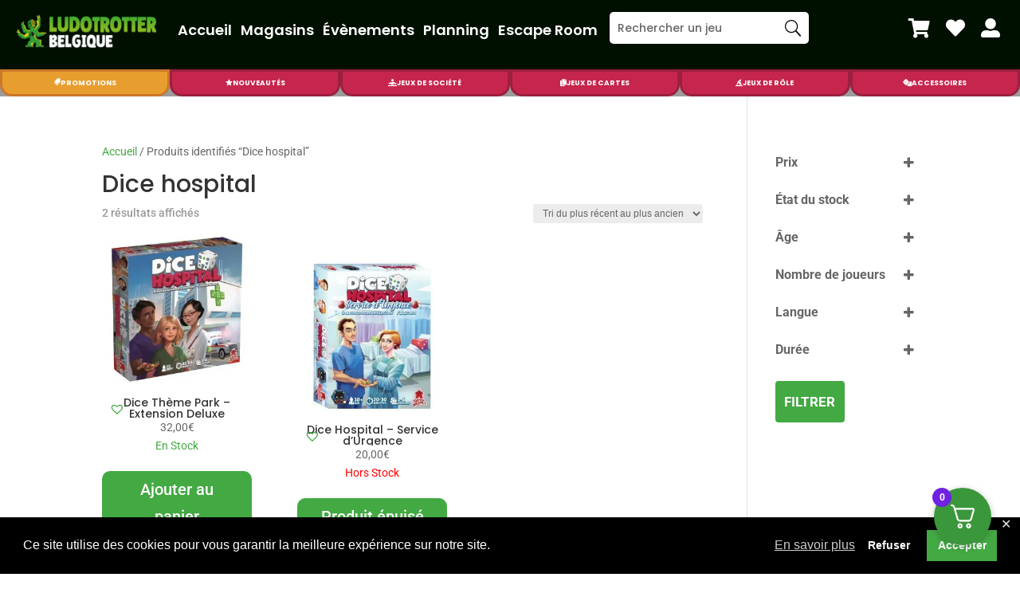

--- FILE ---
content_type: text/html; charset=UTF-8
request_url: https://jeux-de-societe.be/etiquette-produit/dice-hospital/
body_size: 51667
content:
<!DOCTYPE html>
<html lang="fr-FR">
<head>
	<meta charset="UTF-8" />
<meta http-equiv="X-UA-Compatible" content="IE=edge">
	<link rel="pingback" href="https://jeux-de-societe.be/xmlrpc.php" />

	<script type="text/javascript">
		document.documentElement.className = 'js';
	</script>
	
	<link rel="preconnect" href="https://fonts.gstatic.com" crossorigin /><style>
	/* Ajoutez votre style CSS personnalisé ici */
	.woocommerce-MyAccount-navigation-link--fidelite a::before {
		font-family: 'WooCommerce' !important;
		content: "\e600";
	}
</style>
	<meta name='robots' content='index, follow, max-image-preview:large, max-snippet:-1, max-video-preview:-1' />
<script type="text/javascript">
			let jqueryParams=[],jQuery=function(r){return jqueryParams=[...jqueryParams,r],jQuery},$=function(r){return jqueryParams=[...jqueryParams,r],$};window.jQuery=jQuery,window.$=jQuery;let customHeadScripts=!1;jQuery.fn=jQuery.prototype={},$.fn=jQuery.prototype={},jQuery.noConflict=function(r){if(window.jQuery)return jQuery=window.jQuery,$=window.jQuery,customHeadScripts=!0,jQuery.noConflict},jQuery.ready=function(r){jqueryParams=[...jqueryParams,r]},$.ready=function(r){jqueryParams=[...jqueryParams,r]},jQuery.load=function(r){jqueryParams=[...jqueryParams,r]},$.load=function(r){jqueryParams=[...jqueryParams,r]},jQuery.fn.ready=function(r){jqueryParams=[...jqueryParams,r]},$.fn.ready=function(r){jqueryParams=[...jqueryParams,r]};</script>
	<!-- This site is optimized with the Yoast SEO plugin v24.6 - https://yoast.com/wordpress/plugins/seo/ -->
	<title>Dice hospital - Jeux-de-Société - Ludotrotter</title>
	<link rel="canonical" href="https://jeux-de-societe.be/etiquette-produit/dice-hospital/" />
	<meta property="og:locale" content="fr_FR" />
	<meta property="og:type" content="article" />
	<meta property="og:title" content="Dice hospital - Jeux-de-Société - Ludotrotter" />
	<meta property="og:url" content="https://jeux-de-societe.be/etiquette-produit/dice-hospital/" />
	<meta property="og:site_name" content="Jeux-de-Société - Ludotrotter" />
	<meta name="twitter:card" content="summary_large_image" />
	<script type="application/ld+json" class="yoast-schema-graph">{"@context":"https://schema.org","@graph":[{"@type":"CollectionPage","@id":"https://jeux-de-societe.be/etiquette-produit/dice-hospital/","url":"https://jeux-de-societe.be/etiquette-produit/dice-hospital/","name":"Dice hospital - Jeux-de-Société - Ludotrotter","isPartOf":{"@id":"https://jeux-de-societe.be/#website"},"primaryImageOfPage":{"@id":"https://jeux-de-societe.be/etiquette-produit/dice-hospital/#primaryimage"},"image":{"@id":"https://jeux-de-societe.be/etiquette-produit/dice-hospital/#primaryimage"},"thumbnailUrl":"https://jeux-de-societe.be/wp-content/uploads/2019/12/dice-hospital.jpg","breadcrumb":{"@id":"https://jeux-de-societe.be/etiquette-produit/dice-hospital/#breadcrumb"},"inLanguage":"fr-FR"},{"@type":"ImageObject","inLanguage":"fr-FR","@id":"https://jeux-de-societe.be/etiquette-produit/dice-hospital/#primaryimage","url":"https://jeux-de-societe.be/wp-content/uploads/2019/12/dice-hospital.jpg","contentUrl":"https://jeux-de-societe.be/wp-content/uploads/2019/12/dice-hospital.jpg"},{"@type":"BreadcrumbList","@id":"https://jeux-de-societe.be/etiquette-produit/dice-hospital/#breadcrumb","itemListElement":[{"@type":"ListItem","position":1,"name":"Accueil","item":"https://jeux-de-societe.be/"},{"@type":"ListItem","position":2,"name":"Dice hospital"}]},{"@type":"WebSite","@id":"https://jeux-de-societe.be/#website","url":"https://jeux-de-societe.be/","name":"Jeux-de-Société - Ludotrotter","description":"Vos Magasins Spécialisés en Jeux de Société et Cartes à Collectionner","publisher":{"@id":"https://jeux-de-societe.be/#organization"},"potentialAction":[{"@type":"SearchAction","target":{"@type":"EntryPoint","urlTemplate":"https://jeux-de-societe.be/?s={search_term_string}"},"query-input":{"@type":"PropertyValueSpecification","valueRequired":true,"valueName":"search_term_string"}}],"inLanguage":"fr-FR"},{"@type":"Organization","@id":"https://jeux-de-societe.be/#organization","name":"Jeux-de-Societe.be - Ludotrotter","url":"https://jeux-de-societe.be/","logo":{"@type":"ImageObject","inLanguage":"fr-FR","@id":"https://jeux-de-societe.be/#/schema/logo/image/","url":"https://jeux-de-societe.be/wp-content/uploads/sites/2/2020/04/ludototter-logo-jeux-2.png","contentUrl":"https://jeux-de-societe.be/wp-content/uploads/sites/2/2020/04/ludototter-logo-jeux-2.png","width":300,"height":101,"caption":"Jeux-de-Societe.be - Ludotrotter"},"image":{"@id":"https://jeux-de-societe.be/#/schema/logo/image/"},"sameAs":["https://www.facebook.com/ludotrotter/"]}]}</script>
	<!-- / Yoast SEO plugin. -->


<link rel='dns-prefetch' href='//www.googletagmanager.com' />
<link rel='dns-prefetch' href='//use.fontawesome.com' />
<link rel="alternate" type="application/rss+xml" title="Jeux-de-Société - Ludotrotter &raquo; Flux" href="https://jeux-de-societe.be/feed/" />
<link rel="alternate" type="application/rss+xml" title="Flux pour Jeux-de-Société - Ludotrotter &raquo; Dice hospital Étiquette" href="https://jeux-de-societe.be/etiquette-produit/dice-hospital/feed/" />
<meta content="Molti - Ecommerce v.1.0.9" name="generator"/><link rel='stylesheet' id='wpamelia-divi-css' href='https://jeux-de-societe.be/wp-content/plugins/ameliabooking/extensions/divi_amelia/styles/divi-amelia.css?ver=7.8.2' type='text/css' media='all' />
<style id='wp-block-library-theme-inline-css' type='text/css'>
.wp-block-audio :where(figcaption){color:#555;font-size:13px;text-align:center}.is-dark-theme .wp-block-audio :where(figcaption){color:#ffffffa6}.wp-block-audio{margin:0 0 1em}.wp-block-code{border:1px solid #ccc;border-radius:4px;font-family:Menlo,Consolas,monaco,monospace;padding:.8em 1em}.wp-block-embed :where(figcaption){color:#555;font-size:13px;text-align:center}.is-dark-theme .wp-block-embed :where(figcaption){color:#ffffffa6}.wp-block-embed{margin:0 0 1em}.blocks-gallery-caption{color:#555;font-size:13px;text-align:center}.is-dark-theme .blocks-gallery-caption{color:#ffffffa6}:root :where(.wp-block-image figcaption){color:#555;font-size:13px;text-align:center}.is-dark-theme :root :where(.wp-block-image figcaption){color:#ffffffa6}.wp-block-image{margin:0 0 1em}.wp-block-pullquote{border-bottom:4px solid;border-top:4px solid;color:currentColor;margin-bottom:1.75em}.wp-block-pullquote cite,.wp-block-pullquote footer,.wp-block-pullquote__citation{color:currentColor;font-size:.8125em;font-style:normal;text-transform:uppercase}.wp-block-quote{border-left:.25em solid;margin:0 0 1.75em;padding-left:1em}.wp-block-quote cite,.wp-block-quote footer{color:currentColor;font-size:.8125em;font-style:normal;position:relative}.wp-block-quote:where(.has-text-align-right){border-left:none;border-right:.25em solid;padding-left:0;padding-right:1em}.wp-block-quote:where(.has-text-align-center){border:none;padding-left:0}.wp-block-quote.is-large,.wp-block-quote.is-style-large,.wp-block-quote:where(.is-style-plain){border:none}.wp-block-search .wp-block-search__label{font-weight:700}.wp-block-search__button{border:1px solid #ccc;padding:.375em .625em}:where(.wp-block-group.has-background){padding:1.25em 2.375em}.wp-block-separator.has-css-opacity{opacity:.4}.wp-block-separator{border:none;border-bottom:2px solid;margin-left:auto;margin-right:auto}.wp-block-separator.has-alpha-channel-opacity{opacity:1}.wp-block-separator:not(.is-style-wide):not(.is-style-dots){width:100px}.wp-block-separator.has-background:not(.is-style-dots){border-bottom:none;height:1px}.wp-block-separator.has-background:not(.is-style-wide):not(.is-style-dots){height:2px}.wp-block-table{margin:0 0 1em}.wp-block-table td,.wp-block-table th{word-break:normal}.wp-block-table :where(figcaption){color:#555;font-size:13px;text-align:center}.is-dark-theme .wp-block-table :where(figcaption){color:#ffffffa6}.wp-block-video :where(figcaption){color:#555;font-size:13px;text-align:center}.is-dark-theme .wp-block-video :where(figcaption){color:#ffffffa6}.wp-block-video{margin:0 0 1em}:root :where(.wp-block-template-part.has-background){margin-bottom:0;margin-top:0;padding:1.25em 2.375em}
</style>
<link rel='stylesheet' id='font-awesome-svg-styles-css' href='https://jeux-de-societe.be/wp-content/uploads/sites/2/font-awesome/v6.3.0/css/svg-with-js.css' type='text/css' media='all' />
<style id='font-awesome-svg-styles-inline-css' type='text/css'>
   .wp-block-font-awesome-icon svg::before,
   .wp-rich-text-font-awesome-icon svg::before {content: unset;}
</style>
<style id='global-styles-inline-css' type='text/css'>
:root{--wp--preset--aspect-ratio--square: 1;--wp--preset--aspect-ratio--4-3: 4/3;--wp--preset--aspect-ratio--3-4: 3/4;--wp--preset--aspect-ratio--3-2: 3/2;--wp--preset--aspect-ratio--2-3: 2/3;--wp--preset--aspect-ratio--16-9: 16/9;--wp--preset--aspect-ratio--9-16: 9/16;--wp--preset--color--black: #000000;--wp--preset--color--cyan-bluish-gray: #abb8c3;--wp--preset--color--white: #ffffff;--wp--preset--color--pale-pink: #f78da7;--wp--preset--color--vivid-red: #cf2e2e;--wp--preset--color--luminous-vivid-orange: #ff6900;--wp--preset--color--luminous-vivid-amber: #fcb900;--wp--preset--color--light-green-cyan: #7bdcb5;--wp--preset--color--vivid-green-cyan: #00d084;--wp--preset--color--pale-cyan-blue: #8ed1fc;--wp--preset--color--vivid-cyan-blue: #0693e3;--wp--preset--color--vivid-purple: #9b51e0;--wp--preset--gradient--vivid-cyan-blue-to-vivid-purple: linear-gradient(135deg,rgba(6,147,227,1) 0%,rgb(155,81,224) 100%);--wp--preset--gradient--light-green-cyan-to-vivid-green-cyan: linear-gradient(135deg,rgb(122,220,180) 0%,rgb(0,208,130) 100%);--wp--preset--gradient--luminous-vivid-amber-to-luminous-vivid-orange: linear-gradient(135deg,rgba(252,185,0,1) 0%,rgba(255,105,0,1) 100%);--wp--preset--gradient--luminous-vivid-orange-to-vivid-red: linear-gradient(135deg,rgba(255,105,0,1) 0%,rgb(207,46,46) 100%);--wp--preset--gradient--very-light-gray-to-cyan-bluish-gray: linear-gradient(135deg,rgb(238,238,238) 0%,rgb(169,184,195) 100%);--wp--preset--gradient--cool-to-warm-spectrum: linear-gradient(135deg,rgb(74,234,220) 0%,rgb(151,120,209) 20%,rgb(207,42,186) 40%,rgb(238,44,130) 60%,rgb(251,105,98) 80%,rgb(254,248,76) 100%);--wp--preset--gradient--blush-light-purple: linear-gradient(135deg,rgb(255,206,236) 0%,rgb(152,150,240) 100%);--wp--preset--gradient--blush-bordeaux: linear-gradient(135deg,rgb(254,205,165) 0%,rgb(254,45,45) 50%,rgb(107,0,62) 100%);--wp--preset--gradient--luminous-dusk: linear-gradient(135deg,rgb(255,203,112) 0%,rgb(199,81,192) 50%,rgb(65,88,208) 100%);--wp--preset--gradient--pale-ocean: linear-gradient(135deg,rgb(255,245,203) 0%,rgb(182,227,212) 50%,rgb(51,167,181) 100%);--wp--preset--gradient--electric-grass: linear-gradient(135deg,rgb(202,248,128) 0%,rgb(113,206,126) 100%);--wp--preset--gradient--midnight: linear-gradient(135deg,rgb(2,3,129) 0%,rgb(40,116,252) 100%);--wp--preset--font-size--small: 13px;--wp--preset--font-size--medium: 20px;--wp--preset--font-size--large: 36px;--wp--preset--font-size--x-large: 42px;--wp--preset--font-family--inter: "Inter", sans-serif;--wp--preset--font-family--cardo: Cardo;--wp--preset--spacing--20: 0.44rem;--wp--preset--spacing--30: 0.67rem;--wp--preset--spacing--40: 1rem;--wp--preset--spacing--50: 1.5rem;--wp--preset--spacing--60: 2.25rem;--wp--preset--spacing--70: 3.38rem;--wp--preset--spacing--80: 5.06rem;--wp--preset--shadow--natural: 6px 6px 9px rgba(0, 0, 0, 0.2);--wp--preset--shadow--deep: 12px 12px 50px rgba(0, 0, 0, 0.4);--wp--preset--shadow--sharp: 6px 6px 0px rgba(0, 0, 0, 0.2);--wp--preset--shadow--outlined: 6px 6px 0px -3px rgba(255, 255, 255, 1), 6px 6px rgba(0, 0, 0, 1);--wp--preset--shadow--crisp: 6px 6px 0px rgba(0, 0, 0, 1);}:root { --wp--style--global--content-size: 823px;--wp--style--global--wide-size: 1080px; }:where(body) { margin: 0; }.wp-site-blocks > .alignleft { float: left; margin-right: 2em; }.wp-site-blocks > .alignright { float: right; margin-left: 2em; }.wp-site-blocks > .aligncenter { justify-content: center; margin-left: auto; margin-right: auto; }:where(.is-layout-flex){gap: 0.5em;}:where(.is-layout-grid){gap: 0.5em;}.is-layout-flow > .alignleft{float: left;margin-inline-start: 0;margin-inline-end: 2em;}.is-layout-flow > .alignright{float: right;margin-inline-start: 2em;margin-inline-end: 0;}.is-layout-flow > .aligncenter{margin-left: auto !important;margin-right: auto !important;}.is-layout-constrained > .alignleft{float: left;margin-inline-start: 0;margin-inline-end: 2em;}.is-layout-constrained > .alignright{float: right;margin-inline-start: 2em;margin-inline-end: 0;}.is-layout-constrained > .aligncenter{margin-left: auto !important;margin-right: auto !important;}.is-layout-constrained > :where(:not(.alignleft):not(.alignright):not(.alignfull)){max-width: var(--wp--style--global--content-size);margin-left: auto !important;margin-right: auto !important;}.is-layout-constrained > .alignwide{max-width: var(--wp--style--global--wide-size);}body .is-layout-flex{display: flex;}.is-layout-flex{flex-wrap: wrap;align-items: center;}.is-layout-flex > :is(*, div){margin: 0;}body .is-layout-grid{display: grid;}.is-layout-grid > :is(*, div){margin: 0;}body{padding-top: 0px;padding-right: 0px;padding-bottom: 0px;padding-left: 0px;}:root :where(.wp-element-button, .wp-block-button__link){background-color: #32373c;border-width: 0;color: #fff;font-family: inherit;font-size: inherit;line-height: inherit;padding: calc(0.667em + 2px) calc(1.333em + 2px);text-decoration: none;}.has-black-color{color: var(--wp--preset--color--black) !important;}.has-cyan-bluish-gray-color{color: var(--wp--preset--color--cyan-bluish-gray) !important;}.has-white-color{color: var(--wp--preset--color--white) !important;}.has-pale-pink-color{color: var(--wp--preset--color--pale-pink) !important;}.has-vivid-red-color{color: var(--wp--preset--color--vivid-red) !important;}.has-luminous-vivid-orange-color{color: var(--wp--preset--color--luminous-vivid-orange) !important;}.has-luminous-vivid-amber-color{color: var(--wp--preset--color--luminous-vivid-amber) !important;}.has-light-green-cyan-color{color: var(--wp--preset--color--light-green-cyan) !important;}.has-vivid-green-cyan-color{color: var(--wp--preset--color--vivid-green-cyan) !important;}.has-pale-cyan-blue-color{color: var(--wp--preset--color--pale-cyan-blue) !important;}.has-vivid-cyan-blue-color{color: var(--wp--preset--color--vivid-cyan-blue) !important;}.has-vivid-purple-color{color: var(--wp--preset--color--vivid-purple) !important;}.has-black-background-color{background-color: var(--wp--preset--color--black) !important;}.has-cyan-bluish-gray-background-color{background-color: var(--wp--preset--color--cyan-bluish-gray) !important;}.has-white-background-color{background-color: var(--wp--preset--color--white) !important;}.has-pale-pink-background-color{background-color: var(--wp--preset--color--pale-pink) !important;}.has-vivid-red-background-color{background-color: var(--wp--preset--color--vivid-red) !important;}.has-luminous-vivid-orange-background-color{background-color: var(--wp--preset--color--luminous-vivid-orange) !important;}.has-luminous-vivid-amber-background-color{background-color: var(--wp--preset--color--luminous-vivid-amber) !important;}.has-light-green-cyan-background-color{background-color: var(--wp--preset--color--light-green-cyan) !important;}.has-vivid-green-cyan-background-color{background-color: var(--wp--preset--color--vivid-green-cyan) !important;}.has-pale-cyan-blue-background-color{background-color: var(--wp--preset--color--pale-cyan-blue) !important;}.has-vivid-cyan-blue-background-color{background-color: var(--wp--preset--color--vivid-cyan-blue) !important;}.has-vivid-purple-background-color{background-color: var(--wp--preset--color--vivid-purple) !important;}.has-black-border-color{border-color: var(--wp--preset--color--black) !important;}.has-cyan-bluish-gray-border-color{border-color: var(--wp--preset--color--cyan-bluish-gray) !important;}.has-white-border-color{border-color: var(--wp--preset--color--white) !important;}.has-pale-pink-border-color{border-color: var(--wp--preset--color--pale-pink) !important;}.has-vivid-red-border-color{border-color: var(--wp--preset--color--vivid-red) !important;}.has-luminous-vivid-orange-border-color{border-color: var(--wp--preset--color--luminous-vivid-orange) !important;}.has-luminous-vivid-amber-border-color{border-color: var(--wp--preset--color--luminous-vivid-amber) !important;}.has-light-green-cyan-border-color{border-color: var(--wp--preset--color--light-green-cyan) !important;}.has-vivid-green-cyan-border-color{border-color: var(--wp--preset--color--vivid-green-cyan) !important;}.has-pale-cyan-blue-border-color{border-color: var(--wp--preset--color--pale-cyan-blue) !important;}.has-vivid-cyan-blue-border-color{border-color: var(--wp--preset--color--vivid-cyan-blue) !important;}.has-vivid-purple-border-color{border-color: var(--wp--preset--color--vivid-purple) !important;}.has-vivid-cyan-blue-to-vivid-purple-gradient-background{background: var(--wp--preset--gradient--vivid-cyan-blue-to-vivid-purple) !important;}.has-light-green-cyan-to-vivid-green-cyan-gradient-background{background: var(--wp--preset--gradient--light-green-cyan-to-vivid-green-cyan) !important;}.has-luminous-vivid-amber-to-luminous-vivid-orange-gradient-background{background: var(--wp--preset--gradient--luminous-vivid-amber-to-luminous-vivid-orange) !important;}.has-luminous-vivid-orange-to-vivid-red-gradient-background{background: var(--wp--preset--gradient--luminous-vivid-orange-to-vivid-red) !important;}.has-very-light-gray-to-cyan-bluish-gray-gradient-background{background: var(--wp--preset--gradient--very-light-gray-to-cyan-bluish-gray) !important;}.has-cool-to-warm-spectrum-gradient-background{background: var(--wp--preset--gradient--cool-to-warm-spectrum) !important;}.has-blush-light-purple-gradient-background{background: var(--wp--preset--gradient--blush-light-purple) !important;}.has-blush-bordeaux-gradient-background{background: var(--wp--preset--gradient--blush-bordeaux) !important;}.has-luminous-dusk-gradient-background{background: var(--wp--preset--gradient--luminous-dusk) !important;}.has-pale-ocean-gradient-background{background: var(--wp--preset--gradient--pale-ocean) !important;}.has-electric-grass-gradient-background{background: var(--wp--preset--gradient--electric-grass) !important;}.has-midnight-gradient-background{background: var(--wp--preset--gradient--midnight) !important;}.has-small-font-size{font-size: var(--wp--preset--font-size--small) !important;}.has-medium-font-size{font-size: var(--wp--preset--font-size--medium) !important;}.has-large-font-size{font-size: var(--wp--preset--font-size--large) !important;}.has-x-large-font-size{font-size: var(--wp--preset--font-size--x-large) !important;}.has-inter-font-family{font-family: var(--wp--preset--font-family--inter) !important;}.has-cardo-font-family{font-family: var(--wp--preset--font-family--cardo) !important;}
:where(.wp-block-post-template.is-layout-flex){gap: 1.25em;}:where(.wp-block-post-template.is-layout-grid){gap: 1.25em;}
:where(.wp-block-columns.is-layout-flex){gap: 2em;}:where(.wp-block-columns.is-layout-grid){gap: 2em;}
:root :where(.wp-block-pullquote){font-size: 1.5em;line-height: 1.6;}
</style>
<link rel='stylesheet' id='disable-payment-method-for-woocommerce-css' href='https://jeux-de-societe.be/wp-content/plugins/disable-payment-method-for-woocommerce/public/css/style.css?ver=11cc260eb74d3a06d59f870e13f62a19' type='text/css' media='all' />
<link rel='stylesheet' id='woocommerce-layout-css' href='https://jeux-de-societe.be/wp-content/plugins/woocommerce/assets/css/woocommerce-layout.css?ver=9.7.2' type='text/css' media='all' />
<link rel='stylesheet' id='woocommerce-smallscreen-css' href='https://jeux-de-societe.be/wp-content/plugins/woocommerce/assets/css/woocommerce-smallscreen.css?ver=9.7.2' type='text/css' media='only screen and (max-width: 768px)' />
<link rel='stylesheet' id='woocommerce-general-css' href='https://jeux-de-societe.be/wp-content/plugins/woocommerce/assets/css/woocommerce.css?ver=9.7.2' type='text/css' media='all' />
<style id='woocommerce-inline-inline-css' type='text/css'>
.woocommerce form .form-row .required { visibility: visible; }
</style>
<link rel='stylesheet' id='eeb-css-frontend-css' href='https://jeux-de-societe.be/wp-content/plugins/email-encoder-bundle/core/includes/assets/css/style.css?ver=240625-221939' type='text/css' media='all' />
<link rel='stylesheet' id='gdpr-framework-cookieconsent-css-css' href='https://jeux-de-societe.be/wp-content/plugins/gdpr-framework/assets/cookieconsent.min.css?ver=11cc260eb74d3a06d59f870e13f62a19' type='text/css' media='all' />
<link rel='stylesheet' id='brands-styles-css' href='https://jeux-de-societe.be/wp-content/plugins/woocommerce/assets/css/brands.css?ver=9.7.2' type='text/css' media='all' />
<link rel='preload' as='font' type='font/woff2' crossorigin='anonymous' id='tinvwl-webfont-font-css' href='https://jeux-de-societe.be/wp-content/plugins/ti-woocommerce-wishlist/assets/fonts/tinvwl-webfont.woff2?ver=xu2uyi'  media='all' />
<link rel='stylesheet' id='tinvwl-webfont-css' href='https://jeux-de-societe.be/wp-content/plugins/ti-woocommerce-wishlist/assets/css/webfont.min.css?ver=2.9.2' type='text/css' media='all' />
<link rel='stylesheet' id='tinvwl-css' href='https://jeux-de-societe.be/wp-content/plugins/ti-woocommerce-wishlist/assets/css/public.min.css?ver=2.9.2' type='text/css' media='all' />
<link rel='stylesheet' id='font-awesome-official-css' href='https://use.fontawesome.com/releases/v6.3.0/css/all.css' type='text/css' media='all' integrity="sha384-nYX0jQk7JxCp1jdj3j2QdJbEJaTvTlhexnpMjwIkYQLdk9ZE3/g8CBw87XP2N0pR" crossorigin="anonymous" />
<link rel='stylesheet' id='divi-plus-styles-css' href='https://jeux-de-societe.be/wp-content/plugins/divi-plus/styles/style.min.css?ver=1.13.0' type='text/css' media='all' />
<link rel='stylesheet' id='dondivi-builder-styles-css' href='https://jeux-de-societe.be/wp-content/plugins/dondivi-builder/styles/style.min.css?ver=1.4.0' type='text/css' media='all' />
<link rel='stylesheet' id='divi_amelia-styles-css' href='https://jeux-de-societe.be/wp-content/plugins/ameliabooking/extensions/divi_amelia/styles/style.min.css?ver=1.0.0' type='text/css' media='all' />
<link rel='stylesheet' id='fkcart-style-css' href='https://jeux-de-societe.be/wp-content/plugins/cart-for-woocommerce/assets/css/style.min.css?ver=1.7.1' type='text/css' media='all' />
<style id='fkcart-style-inline-css' type='text/css'>

		:root {
			--fkcart-primary-bg-color: #3b973b;
			--fkcart-primary-font-color: #ffffff;
			--fkcart-primary-text-color: #24272d;
			--fkcart-secondary-text-color: #24272dbe;
			--fkcart-accent-color: #0170b9;
			--fkcart-border-color: #ffffff;
			--fkcart-error-color: #B00C0C;
			--fkcart-error-bg-color: #FFF0F0;
			--fkcart-reward-color: #f1b51e;
			--fkcart-bg-color: #ffffff;
			--fkcart-slider-desktop-width: 420px;
			--fkcart-slider-mobile-width: 100%;
			--fkcart-animation-duration: 0.4s;
			--fkcart-panel-color:#E6F1F7;
			--fkcart-color-black: #000000;
			--fkcart-success-color: #5BA238;
			--fkcart-success-bg-color: #EFF6EB;
			--fkcart-toggle-bg-color: #3b973b;
			--fkcart-toggle-icon-color: #ffffff;
			--fkcart-toggle-count-bg-color: #6f22e2;
			--fkcart-toggle-count-font-color: #ffffff;
			--fkcart-progressbar-active-color: #0170b9;
			--fkcart-toggle-border-radius: 50%;
			--fkcart-toggle-size: 36;
			--fkcart-border-radius: 3px; 
			--fkcart-menu-icon-size: 35px;
			--fkcart-menu-text-size: 16px;
		}
</style>
<link rel='stylesheet' id='photoswipe-css' href='https://jeux-de-societe.be/wp-content/plugins/woocommerce/assets/css/photoswipe/photoswipe.min.css?ver=9.7.2' type='text/css' media='all' />
<link rel='stylesheet' id='photoswipe-default-skin-css' href='https://jeux-de-societe.be/wp-content/plugins/woocommerce/assets/css/photoswipe/default-skin/default-skin.min.css?ver=9.7.2' type='text/css' media='all' />
<link rel='stylesheet' id='select2-css' href='https://jeux-de-societe.be/wp-content/plugins/woocommerce/assets/css/select2.css?ver=9.7.2' type='text/css' media='all' />
<link rel='stylesheet' id='divi-style-parent-css' href='https://jeux-de-societe.be/wp-content/themes/Divi/style-static-cpt.min.css?ver=4.27.4' type='text/css' media='all' />
<link rel='stylesheet' id='divi-style-css' href='https://jeux-de-societe.be/wp-content/themes/Molti-Ecommerce/style.css?ver=4.27.4' type='text/css' media='all' />
<link rel='stylesheet' id='font-awesome-official-v4shim-css' href='https://use.fontawesome.com/releases/v6.3.0/css/v4-shims.css' type='text/css' media='all' integrity="sha384-SQz6YOYE9rzJdPMcxCxNEmEuaYeT0ayZY/ZxArYWtTnvBwcfHI6rCwtgsOonZ+08" crossorigin="anonymous" />
<script type="text/template" id="tmpl-variation-template">
	<div class="woocommerce-variation-description">{{{ data.variation.variation_description }}}</div>
	<div class="woocommerce-variation-price">{{{ data.variation.price_html }}}</div>
	<div class="woocommerce-variation-availability">{{{ data.variation.availability_html }}}</div>
</script>
<script type="text/template" id="tmpl-unavailable-variation-template">
	<p role="alert">Désolé, ce produit n&rsquo;est pas disponible. Veuillez choisir une combinaison différente.</p>
</script>
<script type="text/javascript" src="https://jeux-de-societe.be/wp-includes/js/jquery/jquery.min.js?ver=3.7.1" id="jquery-core-js"></script>
<script type="text/javascript" src="https://jeux-de-societe.be/wp-includes/js/jquery/jquery-migrate.min.js?ver=3.4.1" id="jquery-migrate-js"></script>
<script type="text/javascript" id="jquery-js-after">
/* <![CDATA[ */
jqueryParams.length&&$.each(jqueryParams,function(e,r){if("function"==typeof r){var n=String(r);n.replace("$","jQuery");var a=new Function("return "+n)();$(document).ready(a)}});
if (typeof (window.wpfReadyList) == "undefined") {
			var v = jQuery.fn.jquery;
			if (v && parseInt(v) >= 3 && window.self === window.top) {
				var readyList=[];
				window.originalReadyMethod = jQuery.fn.ready;
				jQuery.fn.ready = function(){
					if(arguments.length && arguments.length > 0 && typeof arguments[0] === "function") {
						readyList.push({"c": this, "a": arguments});
					}
					return window.originalReadyMethod.apply( this, arguments );
				};
				window.wpfReadyList = readyList;
			}}
/* ]]> */
</script>
<script type="text/javascript" src="https://jeux-de-societe.be/wp-content/plugins/disable-payment-method-for-woocommerce/public/js/disable-payment-method.js?ver=1.1.9.6" id="disable-payment-method-for-woocommerce-js"></script>
<script type="text/javascript" src="https://jeux-de-societe.be/wp-content/plugins/woocommerce/assets/js/jquery-blockui/jquery.blockUI.min.js?ver=2.7.0-wc.9.7.2" id="jquery-blockui-js" data-wp-strategy="defer"></script>
<script type="text/javascript" id="wc-add-to-cart-js-extra">
/* <![CDATA[ */
var wc_add_to_cart_params = {"ajax_url":"\/wp-admin\/admin-ajax.php","wc_ajax_url":"\/?wc-ajax=%%endpoint%%","i18n_view_cart":"Voir le panier","cart_url":"https:\/\/jeux-de-societe.be\/panier\/","is_cart":"","cart_redirect_after_add":"no"};
/* ]]> */
</script>
<script type="text/javascript" src="https://jeux-de-societe.be/wp-content/plugins/woocommerce/assets/js/frontend/add-to-cart.min.js?ver=9.7.2" id="wc-add-to-cart-js" defer="defer" data-wp-strategy="defer"></script>
<script type="text/javascript" src="https://jeux-de-societe.be/wp-content/plugins/woocommerce/assets/js/js-cookie/js.cookie.min.js?ver=2.1.4-wc.9.7.2" id="js-cookie-js" data-wp-strategy="defer"></script>
<script type="text/javascript" id="woocommerce-js-extra">
/* <![CDATA[ */
var woocommerce_params = {"ajax_url":"\/wp-admin\/admin-ajax.php","wc_ajax_url":"\/?wc-ajax=%%endpoint%%","i18n_password_show":"Afficher le mot de passe","i18n_password_hide":"Masquer le mot de passe"};
/* ]]> */
</script>
<script type="text/javascript" src="https://jeux-de-societe.be/wp-content/plugins/woocommerce/assets/js/frontend/woocommerce.min.js?ver=9.7.2" id="woocommerce-js" defer="defer" data-wp-strategy="defer"></script>
<script type="text/javascript" src="https://jeux-de-societe.be/wp-content/plugins/email-encoder-bundle/core/includes/assets/js/custom.js?ver=240625-221939" id="eeb-js-frontend-js"></script>
<script type="text/javascript" src="https://jeux-de-societe.be/wp-content/plugins/gdpr-framework/assets/cookieconsent.min.js?ver=11cc260eb74d3a06d59f870e13f62a19" id="gdpr-framework-cookieconsent-min-js-js"></script>
<script type="text/javascript" id="wc-single-product-js-extra">
/* <![CDATA[ */
var wc_single_product_params = {"i18n_required_rating_text":"Veuillez s\u00e9lectionner une note","i18n_rating_options":["1\u00a0\u00e9toile sur 5","2\u00a0\u00e9toiles sur 5","3\u00a0\u00e9toiles sur 5","4\u00a0\u00e9toiles sur 5","5\u00a0\u00e9toiles sur 5"],"i18n_product_gallery_trigger_text":"Voir la galerie d\u2019images en plein \u00e9cran","review_rating_required":"yes","flexslider":{"rtl":false,"animation":"slide","smoothHeight":true,"directionNav":false,"controlNav":"thumbnails","slideshow":false,"animationSpeed":500,"animationLoop":false,"allowOneSlide":false},"zoom_enabled":"","zoom_options":[],"photoswipe_enabled":"1","photoswipe_options":{"shareEl":false,"closeOnScroll":false,"history":false,"hideAnimationDuration":0,"showAnimationDuration":0},"flexslider_enabled":"1"};
/* ]]> */
</script>
<script type="text/javascript" src="https://jeux-de-societe.be/wp-content/plugins/woocommerce/assets/js/frontend/single-product.min.js?ver=9.7.2" id="wc-single-product-js" defer="defer" data-wp-strategy="defer"></script>
<script type="text/javascript" src="https://jeux-de-societe.be/wp-includes/js/underscore.min.js?ver=1.13.7" id="underscore-js"></script>
<script type="text/javascript" id="wp-util-js-extra">
/* <![CDATA[ */
var _wpUtilSettings = {"ajax":{"url":"\/wp-admin\/admin-ajax.php"}};
/* ]]> */
</script>
<script type="text/javascript" src="https://jeux-de-societe.be/wp-includes/js/wp-util.min.js?ver=11cc260eb74d3a06d59f870e13f62a19" id="wp-util-js"></script>
<script type="text/javascript" id="wc-add-to-cart-variation-js-extra">
/* <![CDATA[ */
var wc_add_to_cart_variation_params = {"wc_ajax_url":"\/?wc-ajax=%%endpoint%%","i18n_no_matching_variations_text":"D\u00e9sol\u00e9, aucun produit ne r\u00e9pond \u00e0 vos crit\u00e8res. Veuillez choisir une combinaison diff\u00e9rente.","i18n_make_a_selection_text":"Veuillez s\u00e9lectionner des options du produit avant de l\u2019ajouter \u00e0 votre panier.","i18n_unavailable_text":"D\u00e9sol\u00e9, ce produit n\u2019est pas disponible. Veuillez choisir une combinaison diff\u00e9rente.","i18n_reset_alert_text":"Votre s\u00e9lection a \u00e9t\u00e9 r\u00e9initialis\u00e9e. Veuillez s\u00e9lectionner des options du produit avant de l\u2019ajouter \u00e0 votre panier."};
/* ]]> */
</script>
<script type="text/javascript" src="https://jeux-de-societe.be/wp-content/plugins/woocommerce/assets/js/frontend/add-to-cart-variation.min.js?ver=9.7.2" id="wc-add-to-cart-variation-js" defer="defer" data-wp-strategy="defer"></script>
<script type="text/javascript" src="https://jeux-de-societe.be/wp-content/plugins/woocommerce/assets/js/flexslider/jquery.flexslider.min.js?ver=2.7.2-wc.9.7.2" id="flexslider-js" defer="defer" data-wp-strategy="defer"></script>
<script type="text/javascript" src="https://jeux-de-societe.be/wp-content/plugins/woocommerce/assets/js/photoswipe/photoswipe.min.js?ver=4.1.1-wc.9.7.2" id="photoswipe-js" defer="defer" data-wp-strategy="defer"></script>
<script type="text/javascript" src="https://jeux-de-societe.be/wp-content/plugins/woocommerce/assets/js/photoswipe/photoswipe-ui-default.min.js?ver=4.1.1-wc.9.7.2" id="photoswipe-ui-default-js" defer="defer" data-wp-strategy="defer"></script>
<script type="text/javascript" id="wc-country-select-js-extra">
/* <![CDATA[ */
var wc_country_select_params = {"countries":"{\"DE\":{\"DE-BW\":\"Bade-Wurtemberg\",\"DE-BY\":\"Bavi\\u00e8re\",\"DE-BE\":\"Berlin\",\"DE-BB\":\"Brandebourg\",\"DE-HB\":\"Br\\u00eame\",\"DE-HH\":\"Hambourg\",\"DE-HE\":\"Hesse\",\"DE-MV\":\"Mecklembourg-Pom\\u00e9ranie-Occidentale\",\"DE-NI\":\"Basse-Saxe\",\"DE-NW\":\"Rh\\u00e9nanie du Nord-Westphalie\",\"DE-RP\":\"Rh\\u00e9nanie-Palatinat\",\"DE-SL\":\"Sarre\",\"DE-SN\":\"Saxe\",\"DE-ST\":\"Saxe-Anhalt\",\"DE-SH\":\"Schleswig-Holstein\",\"DE-TH\":\"Thuringe\"},\"BE\":[],\"ES\":{\"C\":\"A Coru\\u00f1a\",\"VI\":\"Araba\\\/\\u00c1lava\",\"AB\":\"Albacete\",\"A\":\"Alicante\",\"AL\":\"Almer\\u00eda\",\"O\":\"Asturies\",\"AV\":\"\\u00c1vila\",\"BA\":\"Badajoz\",\"PM\":\"Les Bal\u00e9ares\",\"B\":\"Barcelone\",\"BU\":\"Burgos\",\"CC\":\"C\\u00e1ceres\",\"CA\":\"C\\u00e1diz\",\"S\":\"Cantabrie\",\"CS\":\"Castell\\u00f3n\",\"CE\":\"Ceuta\",\"CR\":\"Ciudad Real\",\"CO\":\"C\\u00f3rdoba\",\"CU\":\"Cuenca\",\"GI\":\"G\u00e9rone\",\"GR\":\"Grenade\",\"GU\":\"Guadalajara\",\"SS\":\"Guipuscoa\",\"H\":\"Huelva\",\"HU\":\"Huesca\",\"J\":\"Ja\\u00e9n\",\"LO\":\"La Rioja\",\"GC\":\"Las Palmas\",\"LE\":\"Le\\u00f3n\",\"L\":\"Lleida\",\"LU\":\"Lugo\",\"M\":\"Madrid\",\"MA\":\"M\\u00e1laga\",\"ML\":\"Melilla\",\"MU\":\"Murcia\",\"NA\":\"Navarre\",\"OR\":\"Ourense\",\"P\":\"Palencia\",\"PO\":\"Pontevedra\",\"SA\":\"Salamanca\",\"TF\":\"Santa Cruz de Tenerife\",\"SG\":\"S\u00e9govie\",\"SE\":\"S\u00e9ville\",\"SO\":\"Soria\",\"T\":\"Tarragone\",\"TE\":\"Teruel\",\"TO\":\"Toledo\",\"V\":\"Valence\",\"VA\":\"Valladolid\",\"BI\":\"Biscay\",\"ZA\":\"Zamora\",\"Z\":\"Saragosse\"},\"FR\":[],\"IT\":{\"AG\":\"Agrigente\",\"AL\":\"Alexandrie\",\"AN\":\"Anc\u00f4ne\",\"AO\":\"Aoste\",\"AR\":\"Arezzo\",\"AP\":\"Ascoli Piceno\",\"AT\":\"Asti\",\"AV\":\"Avellino\",\"BA\":\"Bari\",\"BT\":\"Barletta-Andria-Trani\",\"BL\":\"Belluno\",\"BN\":\"Benevento\",\"BG\":\"Bergame\",\"BI\":\"Biella\",\"BO\":\"Bologne\",\"BZ\":\"Bolzano\",\"BS\":\"Brescia\",\"BR\":\"Brindisi\",\"CA\":\"Cagliari\",\"CL\":\"Caltanissetta\",\"CB\":\"Campobasso\",\"CE\":\"Caserta\",\"CT\":\"Catania\",\"CZ\":\"Catanzaro\",\"CH\":\"Chieti\",\"CO\":\"C\u00f4me\",\"CS\":\"Cosenza\",\"CR\":\"Cremona\",\"KR\":\"Crotone\",\"CN\":\"Cuneo\",\"EN\":\"Enna\",\"FM\":\"Fermo\",\"FE\":\"Ferrara\",\"FI\":\"Firenze\",\"FG\":\"Foggia\",\"FC\":\"Forl\\u00ec-Cesena\",\"FR\":\"Frosinone\",\"GE\":\"G\u00eanes\",\"GO\":\"Gorizia\",\"GR\":\"Grosseto\",\"IM\":\"Imperia\",\"IS\":\"Isernia\",\"SP\":\"La Spezia\",\"AQ\":\"L\u2019'Aquila\",\"LT\":\"Latina\",\"LE\":\"Lecce\",\"LC\":\"Lecco\",\"LI\":\"Livorno\",\"LO\":\"Lodi\",\"LU\":\"Lucca\",\"MC\":\"Macerata\",\"MN\":\"Mantova\",\"MS\":\"Massa-Carrara\",\"MT\":\"Matera\",\"ME\":\"Messina\",\"MI\":\"Milan\",\"MO\":\"Mod\u00e8ne\",\"MB\":\"Monza e della Brianza\",\"NA\":\"Naples\",\"NO\":\"Novare\",\"NU\":\"Nuoro\",\"OR\":\"Oristano\",\"PD\":\"Padova\",\"PA\":\"Palerme\",\"PR\":\"Parme\",\"PV\":\"Pavia\",\"PG\":\"Perugia\",\"PU\":\"Pesaro e Urbino\",\"PE\":\"Pescara\",\"PC\":\"Piacenza\",\"PI\":\"Pise\",\"PT\":\"Pistoia\",\"PN\":\"Pordenone\",\"PZ\":\"Potenza\",\"PO\":\"Prato\",\"RG\":\"Ragusa\",\"RA\":\"Ravenne\",\"RC\":\"Reggio Calabria\",\"RE\":\"Reggio Emilia\",\"RI\":\"Rieti\",\"RN\":\"Rimini\",\"RM\":\"Rome\",\"RO\":\"Rovigo\",\"SA\":\"Salerno\",\"SS\":\"Sassari\",\"SV\":\"Savona\",\"SI\":\"Sienne\",\"SR\":\"Siracusa\",\"SO\":\"Sondrio\",\"SU\":\"Sud Sardegna\",\"TA\":\"Taranto\",\"TE\":\"Teramo\",\"TR\":\"Terni\",\"TO\":\"Torino\",\"TP\":\"Trapani\",\"TN\":\"Trento\",\"TV\":\"Tr\u00e9vise\",\"TS\":\"Trieste\",\"UD\":\"Udine\",\"VA\":\"Varese\",\"VE\":\"Venise\",\"VB\":\"Verbano-Cusio-Ossola\",\"VC\":\"Vercelli\",\"VR\":\"V\u00e9rone\",\"VV\":\"Vibo Valentia\",\"VI\":\"Vicenza\",\"VT\":\"Viterbo\"},\"LU\":[],\"CH\":{\"AG\":\"Argovie\",\"AR\":\"Appenzell Rhodes-Ext\\u00e9rieures\",\"AI\":\"Appenzell Rhodes-Int\\u00e9rieures\",\"BL\":\"B\\u00e2le-Campagne\",\"BS\":\"B\\u00e2le-Ville\",\"BE\":\"Berne\",\"FR\":\"Fribourg\",\"GE\":\"Gen\\u00e8ve\",\"GL\":\"Glaris\",\"GR\":\"Graub\\u00fcnden\",\"JU\":\"Jura\",\"LU\":\"Lucerne\",\"NE\":\"Neuch\\u00e2tel\",\"NW\":\"Nidwald\",\"OW\":\"Obwald\",\"SH\":\"Schaffhouse\",\"SZ\":\"Schwytz\",\"SO\":\"Soleure\",\"SG\":\"Saint-Gall\",\"TG\":\"Thurgovie\",\"TI\":\"Tessin\",\"UR\":\"URI\",\"VS\":\"Valais\",\"VD\":\"Vaud\",\"ZG\":\"Zoug\",\"ZH\":\"Z\\u00fcrich\"}}","i18n_select_state_text":"S\u00e9lectionner une option\u2026","i18n_no_matches":"Aucun r\u00e9sultat","i18n_ajax_error":"\u00c9chec du chargement","i18n_input_too_short_1":"Veuillez saisir 1 caract\u00e8re ou plus","i18n_input_too_short_n":"Veuillez saisir %qty% caract\u00e8res ou plus","i18n_input_too_long_1":"Veuillez supprimer 1 caract\u00e8re","i18n_input_too_long_n":"Veuillez supprimer %qty% caract\u00e8res","i18n_selection_too_long_1":"Vous ne pouvez s\u00e9lectionner qu\u20191 article","i18n_selection_too_long_n":"Vous ne pouvez s\u00e9lectionner que %qty% articles","i18n_load_more":"Charger plus de r\u00e9sultats\u2026","i18n_searching":"Recherche\u2026"};
/* ]]> */
</script>
<script type="text/javascript" src="https://jeux-de-societe.be/wp-content/plugins/woocommerce/assets/js/frontend/country-select.min.js?ver=9.7.2" id="wc-country-select-js" defer="defer" data-wp-strategy="defer"></script>
<script type="text/javascript" id="wc-address-i18n-js-extra">
/* <![CDATA[ */
var wc_address_i18n_params = {"locale":"{\"BE\":{\"postcode\":{\"priority\":65},\"state\":{\"required\":false,\"hidden\":true}},\"CH\":{\"postcode\":{\"priority\":65},\"state\":{\"label\":\"Canton\",\"required\":false}},\"DE\":{\"postcode\":{\"priority\":65},\"state\":{\"required\":false}},\"FR\":{\"postcode\":{\"priority\":65},\"state\":{\"required\":false,\"hidden\":true}},\"IT\":{\"postcode\":{\"priority\":65},\"state\":{\"required\":true,\"label\":\"Province\"}},\"ES\":{\"postcode\":{\"priority\":65},\"state\":{\"label\":\"Province\"}},\"LU\":{\"state\":{\"required\":false,\"hidden\":true}},\"default\":{\"first_name\":{\"label\":\"Pr\\u00e9nom\",\"required\":true,\"class\":[\"form-row-first\"],\"autocomplete\":\"given-name\",\"priority\":10},\"last_name\":{\"label\":\"Nom\",\"required\":true,\"class\":[\"form-row-last\"],\"autocomplete\":\"family-name\",\"priority\":20},\"company\":{\"label\":\"Nom de l\\u2019entreprise\",\"class\":[\"form-row-wide\"],\"autocomplete\":\"organization\",\"priority\":30,\"required\":false},\"country\":{\"type\":\"country\",\"label\":\"Pays\\\/r\\u00e9gion\",\"required\":true,\"class\":[\"form-row-wide\",\"address-field\",\"update_totals_on_change\"],\"autocomplete\":\"country\",\"priority\":40},\"address_1\":{\"label\":\"Num\\u00e9ro et nom de rue\",\"placeholder\":\"Num\\u00e9ro de voie et nom de la rue\",\"required\":true,\"class\":[\"form-row-wide\",\"address-field\"],\"autocomplete\":\"address-line1\",\"priority\":50},\"address_2\":{\"label\":\"Appartement, suite, unit\\u00e9, etc.\",\"label_class\":[\"screen-reader-text\"],\"placeholder\":\"B\\u00e2timent, appartement, lot, etc. (facultatif)\",\"class\":[\"form-row-wide\",\"address-field\"],\"autocomplete\":\"address-line2\",\"priority\":60,\"required\":false},\"city\":{\"label\":\"Ville\",\"required\":true,\"class\":[\"form-row-wide\",\"address-field\"],\"autocomplete\":\"address-level2\",\"priority\":70},\"state\":{\"type\":\"state\",\"label\":\"R\\u00e9gion\\u00a0\\\/\\u00a0D\\u00e9partement\",\"required\":true,\"class\":[\"form-row-wide\",\"address-field\"],\"validate\":[\"state\"],\"autocomplete\":\"address-level1\",\"priority\":80},\"postcode\":{\"label\":\"Code postal\",\"required\":true,\"class\":[\"form-row-wide\",\"address-field\"],\"validate\":[\"postcode\"],\"autocomplete\":\"postal-code\",\"priority\":90}}}","locale_fields":"{\"address_1\":\"#billing_address_1_field, #shipping_address_1_field\",\"address_2\":\"#billing_address_2_field, #shipping_address_2_field\",\"state\":\"#billing_state_field, #shipping_state_field, #calc_shipping_state_field\",\"postcode\":\"#billing_postcode_field, #shipping_postcode_field, #calc_shipping_postcode_field\",\"city\":\"#billing_city_field, #shipping_city_field, #calc_shipping_city_field\"}","i18n_required_text":"obligatoire","i18n_optional_text":"facultatif"};
/* ]]> */
</script>
<script type="text/javascript" src="https://jeux-de-societe.be/wp-content/plugins/woocommerce/assets/js/frontend/address-i18n.min.js?ver=9.7.2" id="wc-address-i18n-js" defer="defer" data-wp-strategy="defer"></script>
<script type="text/javascript" id="wc-checkout-js-extra">
/* <![CDATA[ */
var wc_checkout_params = {"ajax_url":"\/wp-admin\/admin-ajax.php","wc_ajax_url":"\/?wc-ajax=%%endpoint%%","update_order_review_nonce":"a8e4f6e7f8","apply_coupon_nonce":"0c2f285108","remove_coupon_nonce":"3b8e44f8b5","option_guest_checkout":"yes","checkout_url":"\/?wc-ajax=checkout","is_checkout":"0","debug_mode":"","i18n_checkout_error":"Une erreur est survenue lors du traitement de votre commande. Veuillez v\u00e9rifier la pr\u00e9sence d\u2019une \u00e9ventuelle transaction sur votre moyen de paiement et consulter votre <a href=\"https:\/\/jeux-de-societe.be\/mon-compte\/commandes\/\">historique de commande<\/a> avant de r\u00e9essayer."};
/* ]]> */
</script>
<script type="text/javascript" src="https://jeux-de-societe.be/wp-content/plugins/woocommerce/assets/js/frontend/checkout.min.js?ver=9.7.2" id="wc-checkout-js" defer="defer" data-wp-strategy="defer"></script>
<script type="text/javascript" src="https://jeux-de-societe.be/wp-content/plugins/woocommerce/assets/js/select2/select2.full.min.js?ver=4.0.3-wc.9.7.2" id="select2-js" defer="defer" data-wp-strategy="defer"></script>
<script type="text/javascript" src="https://jeux-de-societe.be/wp-content/plugins/woocommerce/assets/js/selectWoo/selectWoo.full.min.js?ver=1.0.9-wc.9.7.2" id="selectWoo-js" defer="defer" data-wp-strategy="defer"></script>

<!-- Extrait de code de la balise Google (gtag.js) ajouté par Site Kit -->
<!-- Extrait Google Analytics ajouté par Site Kit -->
<script type="text/javascript" src="https://www.googletagmanager.com/gtag/js?id=GT-M6JNTX95" id="google_gtagjs-js" async></script>
<script type="text/javascript" id="google_gtagjs-js-after">
/* <![CDATA[ */
window.dataLayer = window.dataLayer || [];function gtag(){dataLayer.push(arguments);}
gtag("set","linker",{"domains":["jeux-de-societe.be"]});
gtag("js", new Date());
gtag("set", "developer_id.dZTNiMT", true);
gtag("config", "GT-M6JNTX95");
/* ]]> */
</script>
<link rel="https://api.w.org/" href="https://jeux-de-societe.be/wp-json/" /><link rel="alternate" title="JSON" type="application/json" href="https://jeux-de-societe.be/wp-json/wp/v2/product_tag/1072" /><link rel="EditURI" type="application/rsd+xml" title="RSD" href="https://jeux-de-societe.be/xmlrpc.php?rsd" />
<meta name="generator" content="Site Kit by Google 1.170.0" /><!-- Google site verification - Google for WooCommerce -->
<meta name="google-site-verification" content="lQ_T3sokize91zrUgC4OInjvYCVeczcRpt2_aGIfDpI" />
<style type="text/css">


/*Color

div > div > div > div.et_pb_section.et_pb_section_2.et_pb_with_background.et_section_regular > div.et_pb_row.et_pb_row_4 > div.et_pb_with_border.et_pb_column_1_3.et_pb_column.et_pb_column_7.et_pb_css_mix_blend_mode_passthrough > div.et_pb_module.et_pb_text.et_pb_text_3.et_pb_text_align_left.et_pb_bg_layout_light > div > h1 > span:nth-child(1), div > div > div > div.et_pb_section.et_pb_section_0.et_pb_with_background.et_section_regular > div > div.et_pb_column.et_pb_column_1_2.et_pb_column_0.et_pb_css_mix_blend_mode_passthrough > div.et_pb_module.et_pb_text.et_pb_text_0.et_pb_text_align_left.et_pb_bg_layout_light > div > h1 > span:nth-child(2) > strong > span, div > div > div > div.et_pb_section.et_pb_section_1.our-services-section.et_section_regular > div.et_pb_row.et_pb_row_1 > div > div > div > h1 > span, div > div > div > div.et_pb_section.et_pb_section_2.et_pb_with_background.et_section_regular > div.et_pb_row.et_pb_row_3 > div > div > div > h1 > span, div > div > div > div.et_pb_section.et_pb_section_2.et_pb_with_background.et_section_regular > div.et_pb_row.et_pb_row_4 > div.et_pb_with_border.et_pb_column_1_3.et_pb_column.et_pb_column_7.et_pb_css_mix_blend_mode_passthrough > div.et_pb_module.et_pb_text.et_pb_text_3.et_pb_text_align_left.et_pb_bg_layout_light > div > h1 > span:nth-child(2), div > div > div > div.et_pb_section.et_pb_section_3.et_section_regular > div.et_pb_row.et_pb_row_5 > div > div.et_pb_module.et_pb_text.et_pb_text_4.et_pb_text_align_left.et_pb_bg_layout_light > div > h3, div > div > div > div.et_pb_section.et_pb_section_4.features-section.et_section_regular > div.et_pb_row.et_pb_row_7 > div > div.et_pb_module.et_pb_text.et_pb_text_5.et_pb_text_align_left.et_pb_bg_layout_light > div > h1 > span, div > div > div > div.et_pb_section.et_pb_section_5.et_pb_with_background.et_section_regular > div.et_pb_row.et_pb_row_11 > div > div > div > h1 > span, div > div > div > div.et_pb_section.et_pb_section_6.et_pb_with_background.et_section_regular > div.et_pb_row.et_pb_row_15 > div > div > div > h2 > span, div > div > div > div.et_pb_section.et_pb_section_6.et_pb_with_background.et_section_regular > div.et_pb_row.et_pb_row_16 > div.et_pb_column.et_pb_column_1_3.et_pb_column_30.et_pb_css_mix_blend_mode_passthrough > div.et_pb_module.et_pb_text.et_pb_text_8.et_pb_text_align_left.et_pb_bg_layout_light > div > h1, div > div > div > div.et_pb_section.et_pb_section_6.et_pb_with_background.et_section_regular > div.et_pb_row.et_pb_row_16 > div.et_pb_column.et_pb_column_1_3.et_pb_column_31.et_pb_css_mix_blend_mode_passthrough > div.et_pb_module.et_pb_text.et_pb_text_11.et_pb_text_align_left.et_pb_bg_layout_light > div > h1, div > div > div > div.et_pb_section.et_pb_section_6.et_pb_with_background.et_section_regular > div.et_pb_row.et_pb_row_16 > div.et_pb_column.et_pb_column_1_3.et_pb_column_32.et_pb_css_mix_blend_mode_passthrough.et-last-child > div.et_pb_module.et_pb_text.et_pb_text_14.et_pb_text_align_left.et_pb_bg_layout_light > div > h1, div > div > div > div.et_pb_section.et_pb_section_6.et_pb_with_background.et_section_regular > div.et_pb_row.et_pb_row_16 > div.et_pb_column.et_pb_column_1_3.et_pb_column_30.et_pb_css_mix_blend_mode_passthrough > div.et_pb_module.et_pb_text.et_pb_text_9.et_pb_text_align_left.et_pb_bg_layout_light > div > p:nth-child(1) > span, div > div > div > div.et_pb_section.et_pb_section_6.et_pb_with_background.et_section_regular > div.et_pb_row.et_pb_row_16 > div.et_pb_column.et_pb_column_1_3.et_pb_column_30.et_pb_css_mix_blend_mode_passthrough > div.et_pb_module.et_pb_text.et_pb_text_9.et_pb_text_align_left.et_pb_bg_layout_light > div > p:nth-child(2) > span, div > div > div > div.et_pb_section.et_pb_section_6.et_pb_with_background.et_section_regular > div.et_pb_row.et_pb_row_16 > div.et_pb_column.et_pb_column_1_3.et_pb_column_30.et_pb_css_mix_blend_mode_passthrough > div.et_pb_module.et_pb_text.et_pb_text_9.et_pb_text_align_left.et_pb_bg_layout_light > div > p:nth-child(4) > span, div > div > div > div.et_pb_section.et_pb_section_6.et_pb_with_background.et_section_regular > div.et_pb_row.et_pb_row_16 > div.et_pb_column.et_pb_column_1_3.et_pb_column_31.et_pb_css_mix_blend_mode_passthrough > div.et_pb_module.et_pb_text.et_pb_text_12.et_pb_text_align_left.et_pb_bg_layout_light > div > p:nth-child(1) > span, div > div > div > div.et_pb_section.et_pb_section_6.et_pb_with_background.et_section_regular > div.et_pb_row.et_pb_row_16 > div.et_pb_column.et_pb_column_1_3.et_pb_column_31.et_pb_css_mix_blend_mode_passthrough > div.et_pb_module.et_pb_text.et_pb_text_12.et_pb_text_align_left.et_pb_bg_layout_light > div > p:nth-child(2) > span, div > div > div > div.et_pb_section.et_pb_section_6.et_pb_with_background.et_section_regular > div.et_pb_row.et_pb_row_16 > div.et_pb_column.et_pb_column_1_3.et_pb_column_31.et_pb_css_mix_blend_mode_passthrough > div.et_pb_module.et_pb_text.et_pb_text_12.et_pb_text_align_left.et_pb_bg_layout_light > div > p:nth-child(4) > span, div > div > div > div.et_pb_section.et_pb_section_6.et_pb_with_background.et_section_regular > div.et_pb_row.et_pb_row_16 > div.et_pb_column.et_pb_column_1_3.et_pb_column_32.et_pb_css_mix_blend_mode_passthrough.et-last-child > div.et_pb_module.et_pb_text.et_pb_text_15.et_pb_text_align_left.et_pb_bg_layout_light > div > p:nth-child(1) > span, div > div > div > div.et_pb_section.et_pb_section_6.et_pb_with_background.et_section_regular > div.et_pb_row.et_pb_row_16 > div.et_pb_column.et_pb_column_1_3.et_pb_column_32.et_pb_css_mix_blend_mode_passthrough.et-last-child > div.et_pb_module.et_pb_text.et_pb_text_15.et_pb_text_align_left.et_pb_bg_layout_light > div > p:nth-child(2) > span, div > div > div > div.et_pb_section.et_pb_section_6.et_pb_with_background.et_section_regular > div.et_pb_row.et_pb_row_16 > div.et_pb_column.et_pb_column_1_3.et_pb_column_32.et_pb_css_mix_blend_mode_passthrough.et-last-child > div.et_pb_module.et_pb_text.et_pb_text_15.et_pb_text_align_left.et_pb_bg_layout_light > div > p:nth-child(4) > span, div > div > div > div.et_pb_section.et_pb_section_7.et_section_regular > div.et_pb_row.et_pb_row_17 > div > div > div > h1 > span, div > div > div > div.et_pb_section.et_pb_section_7.et_section_regular > div.et_pb_row.et_pb_row_19 > div > div > div > p > a, div > div > div > div.et_pb_section.et_pb_section_8.et_section_regular > div.et_pb_row.et_pb_row_20 > div > div > div > h2 > span, div > div > div > div.et_pb_section.et_pb_section_9.et_section_regular > div > div > div.et_pb_module.et_pb_text.et_pb_text_20.et_pb_text_align_left.et_pb_bg_layout_light > div > h2 > span, .et_pb_blog_0 .et_pb_post:hover .entry-title a, div > div > div > div.et_pb_section.et_pb_section_1.our-services-section.et_section_regular > div.et_pb_row.et_pb_row_2 > div.et_pb_column.et_pb_column_1_3.et_pb_column_3.et_pb_css_mix_blend_mode_passthrough > div > div > div.et_pb_blurb_container > h4, div > div > div > div.et_pb_section.et_pb_section_1.our-services-section.et_section_regular > div.et_pb_row.et_pb_row_2 > div.et_pb_column.et_pb_column_1_3.et_pb_column_4.et_pb_css_mix_blend_mode_passthrough > div > div > div.et_pb_blurb_container > h4, div > div > div > div.et_pb_section.et_pb_section_1.our-services-section.et_section_regular > div.et_pb_row.et_pb_row_2 > div.et_pb_column.et_pb_column_1_3.et_pb_column_5.et_pb_css_mix_blend_mode_passthrough.et-last-child > div > div > div.et_pb_blurb_container > h4, div > div > div > div.et_pb_section.et_pb_section_1.our-services-section.et_section_regular > div.et_pb_row.et_pb_row_2 > div.et_pb_column.et_pb_column_1_3.et_pb_column_3.et_pb_css_mix_blend_mode_passthrough > div > div > div.et_pb_blurb_container > div > p:nth-child(2) > span, div > div > div > div.et_pb_section.et_pb_section_1.our-services-section.et_section_regular > div.et_pb_row.et_pb_row_2 > div.et_pb_column.et_pb_column_1_3.et_pb_column_4.et_pb_css_mix_blend_mode_passthrough > div > div > div.et_pb_blurb_container > div > p:nth-child(2) > span, div > div > div > div.et_pb_section.et_pb_section_1.our-services-section.et_section_regular > div.et_pb_row.et_pb_row_2 > div.et_pb_column.et_pb_column_1_3.et_pb_column_5.et_pb_css_mix_blend_mode_passthrough.et-last-child > div > div > div.et_pb_blurb_container > div > p:nth-child(2) > span,  div > div > div > div.et_pb_section.et_pb_section_0.et_pb_with_background.et_section_regular.section_has_divider.et_pb_bottom_divider > div.et_pb_row.et_pb_row_0.et_pb_equal_columns > div.et_pb_column.et_pb_column_1_2.et_pb_column_0.et_pb_css_mix_blend_mode_passthrough > div.et_pb_module.et_pb_text.et_pb_text_0.et_pb_text_align_left.et_pb_bg_layout_light > div > h1 > span:nth-child(1),  div > div > div > div.et_pb_section.et_pb_section_0.et_pb_with_background.et_section_regular.section_has_divider.et_pb_bottom_divider > div.et_pb_row.et_pb_row_0.et_pb_equal_columns > div.et_pb_column.et_pb_column_1_2.et_pb_column_0.et_pb_css_mix_blend_mode_passthrough > div.et_pb_module.et_pb_text.et_pb_text_0.et_pb_text_align_left.et_pb_bg_layout_light > div > h1 > span:nth-child(3),  div > div > div > div.et_pb_section.et_pb_section_3.et_pb_with_background.et_section_regular > div.et_pb_row.et_pb_row_4 > div > div > div > h1,  div > div > div > div.et_pb_section.et_pb_section_0.et_pb_with_background.et_section_regular.section_has_divider.et_pb_bottom_divider > div.et_pb_row.et_pb_row_0.inline-buttons-row.et_pb_equal_columns > div.et_pb_column.et_pb_column_1_2.et_pb_column_0.et_pb_css_mix_blend_mode_passthrough > div.et_pb_module.et_pb_text.et_pb_text_0.et_pb_text_align_left.et_pb_bg_layout_light > div > h1 > span > strong, #read > div > div.et_pb_column.et_pb_column_1_2.et_pb_column_3.et_pb_css_mix_blend_mode_passthrough.et-last-child > div.et_pb_module.et_pb_text.et_pb_text_2.et_pb_text_align_left.et_pb_bg_layout_light > div > h3 > span, #read > div > div.et_pb_column.et_pb_column_1_2.et_pb_column_3.et_pb_css_mix_blend_mode_passthrough.et-last-child > div.et_pb_module.et_pb_blurb.et_pb_blurb_0.et_pb_text_align_left.et_pb_blurb_position_left.et_pb_bg_layout_light > div > div.et_pb_main_blurb_image > span > span, #read > div > div.et_pb_column.et_pb_column_1_2.et_pb_column_3.et_pb_css_mix_blend_mode_passthrough.et-last-child > div.et_pb_module.et_pb_blurb.et_pb_blurb_1.et_pb_text_align_left.et_pb_blurb_position_left.et_pb_bg_layout_light > div > div.et_pb_main_blurb_image > span > span, #read > div > div.et_pb_column.et_pb_column_1_2.et_pb_column_3.et_pb_css_mix_blend_mode_passthrough.et-last-child > div.et_pb_module.et_pb_blurb.et_pb_blurb_2.et_pb_text_align_left.et_pb_blurb_position_left.et_pb_bg_layout_light > div > div.et_pb_main_blurb_image > span > span,  div > div > div > div.et_pb_section.et_pb_section_3.et_section_regular > div.et_pb_row.et_pb_row_3 > div > div > div > h3 > span,  div > div > div > div.et_pb_section.et_pb_section_3.et_section_regular > div.et_pb_row.et_pb_row_4 > div.et_pb_column.et_pb_column_1_3.et_pb_column_6.member-card.et_pb_css_mix_blend_mode_passthrough > div.et_pb_module.et_pb_text.et_pb_text_7.et_pb_text_align_left.et_pb_bg_layout_light > div > p,  div > div > div > div.et_pb_section.et_pb_section_6.et_section_regular > div.et_pb_row.et_pb_row_16 > div.et_pb_column.et_pb_column_1_3.et_pb_column_29.et_pb_css_mix_blend_mode_passthrough > div.et_pb_module.et_pb_text.et_pb_text_28.et_pb_text_align_left.et_pb_bg_layout_light > div > div > div > div > div > p > span,  div > div > div > div.et_pb_section.et_pb_section_3.et_section_regular > div.et_pb_row.et_pb_row_4 > div.et_pb_column.et_pb_column_1_3.et_pb_column_7.member-card.et_pb_css_mix_blend_mode_passthrough > div.et_pb_module.et_pb_text.et_pb_text_9.et_pb_text_align_left.et_pb_bg_layout_light > div > p,  div > div > div > div.et_pb_section.et_pb_section_3.et_section_regular > div.et_pb_row.et_pb_row_4 > div.et_pb_column.et_pb_column_1_3.et_pb_column_8.member-card.et_pb_css_mix_blend_mode_passthrough.et-last-child > div.et_pb_module.et_pb_text.et_pb_text_11.et_pb_text_align_left.et_pb_bg_layout_light > div > p,  div > div > div > div.et_pb_section.et_pb_section_3.et_section_regular > div.et_pb_row.et_pb_row_5 > div.et_pb_column.et_pb_column_1_3.et_pb_column_9.member-card.et_pb_css_mix_blend_mode_passthrough > div.et_pb_module.et_pb_text.et_pb_text_13.et_pb_text_align_left.et_pb_bg_layout_light > div > p,  div > div > div > div.et_pb_section.et_pb_section_3.et_section_regular > div.et_pb_row.et_pb_row_5 > div.et_pb_column.et_pb_column_1_3.et_pb_column_10.member-card.et_pb_css_mix_blend_mode_passthrough > div.et_pb_module.et_pb_text.et_pb_text_15.et_pb_text_align_left.et_pb_bg_layout_light > div > p,  div > div > div > div.et_pb_section.et_pb_section_3.et_section_regular > div.et_pb_row.et_pb_row_5 > div.et_pb_column.et_pb_column_1_3.et_pb_column_11.member-card.et_pb_css_mix_blend_mode_passthrough.et-last-child > div.et_pb_module.et_pb_text.et_pb_text_17.et_pb_text_align_left.et_pb_bg_layout_light > div > p,  div > div > div > div.et_pb_section.et_pb_section_6.et_section_regular > div.et_pb_row.et_pb_row_16 > div.et_pb_column.et_pb_column_1_3.et_pb_column_30.et_pb_css_mix_blend_mode_passthrough > div.et_pb_module.et_pb_text.et_pb_text_30.et_pb_text_align_left.et_pb_bg_layout_light > div > div > div > div > div > p > span,  div > div > div > div.et_pb_section.et_pb_section_6.et_section_regular > div.et_pb_row.et_pb_row_16 > div.et_pb_column.et_pb_column_1_3.et_pb_column_31.et_pb_css_mix_blend_mode_passthrough.et-last-child > div.et_pb_module.et_pb_text.et_pb_text_32.et_pb_text_align_left.et_pb_bg_layout_light > div > div > div > div > div > p > span, #reveal-1 > div.et_pb_column.et_pb_column_1_3.et_pb_column_32.et_pb_css_mix_blend_mode_passthrough > div.et_pb_module.et_pb_text.et_pb_text_34.et_pb_text_align_left.et_pb_bg_layout_light > div > div > div > div > div > p > span, #reveal-1 > div.et_pb_column.et_pb_column_1_3.et_pb_column_33.et_pb_css_mix_blend_mode_passthrough > div.et_pb_module.et_pb_text.et_pb_text_36.et_pb_text_align_left.et_pb_bg_layout_light > div > div > div > div > div > p > span, #reveal-1 > div.et_pb_column.et_pb_column_1_3.et_pb_column_34.et_pb_css_mix_blend_mode_passthrough.et-last-child > div.et_pb_module.et_pb_text.et_pb_text_38.et_pb_text_align_left.et_pb_bg_layout_light > div > div > div > div > div > p > span,  div > div > div > div.et_pb_section.et_pb_section_0.et_pb_with_background.et_section_regular > div.et_pb_row.et_pb_row_0 > div > div.et_pb_module.et_pb_text.et_pb_text_0.et_pb_text_align_left.et_pb_bg_layout_light > div > h1 > span,  div > div > div > div.et_pb_section.et_pb_section_1.faq-section-contact-page.et_pb_with_background.et_section_regular > div > div > div.et_pb_module.et_pb_text.et_pb_text_9.et_pb_text_align_left.et_pb_bg_layout_light > div > h3 > span,  div > div > div > div.et_pb_section.et_pb_section_0.et_pb_with_background.et_section_regular.section_has_divider.et_pb_bottom_divider > div.et_pb_row.et_pb_row_0.et_pb_equal_columns > div.et_pb_column.et_pb_column_1_2.et_pb_column_0.et_pb_css_mix_blend_mode_passthrough > div.et_pb_module.et_pb_text.et_pb_text_0.et_pb_text_align_left.et_pb_bg_layout_light > div > h1 > span,  div > div > div > div.et_pb_section.et_pb_section_1.et_pb_with_background.et_section_specialty > div > div.et_pb_column.et_pb_column_1_2.et_pb_column_3.et_pb_css_mix_blend_mode_passthrough.et_pb_column_single > div.et_pb_module.et_pb_text.et_pb_text_3.et_pb_text_align_left.et_pb_bg_layout_light > div > h3 > span:nth-child(1),  div > div > div > div.et_pb_section.et_pb_section_1.et_pb_with_background.et_section_specialty > div > div.et_pb_column.et_pb_column_1_2.et_pb_column_3.et_pb_css_mix_blend_mode_passthrough.et_pb_column_single > div.et_pb_module.et_pb_text.et_pb_text_3.et_pb_text_align_left.et_pb_bg_layout_light > div > h3 > span:nth-child(2),  div > div > div > div.et_pb_section.et_pb_section_2.et_pb_with_background.et_section_regular > div.et_pb_row.et_pb_row_1 > div > div.et_pb_module.et_pb_text.et_pb_text_5.et_pb_text_align_left.et_pb_bg_layout_light > div > h3 > span, #jobs > div.et_pb_row.et_pb_row_3 > div > div > div > h3 > span, div > div > div > div.et_pb_section.et_pb_section_0.et_pb_with_background.et_section_regular > div > div > div.et_pb_module.et_pb_blurb.et_pb_blurb_0.et_pb_text_align_left.et_pb_blurb_position_left.et_pb_bg_layout_light > div > div.et_pb_main_blurb_image > span > span, #main-content > div > div > div > div > div.et_pb_column.et_pb_column_1_2.et_pb_column_1_tb_body.et_pb_css_mix_blend_mode_passthrough.et-last-child > div.et_pb_module.et_pb_text.et_pb_text_0_tb_body.et_pb_text_align_left.et_pb_bg_layout_light > div > h1 > span, div > div > div > div.et_pb_section.et_pb_section_0.et_pb_with_background.et_section_regular.section_has_divider.et_pb_bottom_divider > div.et_pb_row.et_pb_row_0.inline-buttons-row.et_pb_equal_columns > div.et_pb_column.et_pb_column_1_2.et_pb_column_0.et_pb_css_mix_blend_mode_passthrough > div.et_pb_module.et_pb_text.et_pb_text_0.et_pb_text_align_left.et_pb_bg_layout_light > div > div > div > h1 > span, div > div > div > div.et_pb_section.et_pb_section_1.et_section_regular > div.et_pb_row.et_pb_row_1.et_pb_equal_columns > div.et_pb_column.et_pb_column_1_2.et_pb_column_3.et_pb_css_mix_blend_mode_passthrough.et-last-child > div > div > h3 > span, div > div > div > div.et_pb_section.et_pb_section_1.et_section_regular > div.et_pb_row.et_pb_row_2.et_pb_equal_columns > div.et_pb_column.et_pb_column_1_2.et_pb_column_4.et_pb_css_mix_blend_mode_passthrough > div > div > h3 > span, #services > div > div > div > h3 > span, div > div > div > div.et_pb_section.et_pb_section_5.et_pb_equal_columns.et_section_specialty > div > div.et_pb_column.et_pb_column_1_2.et_pb_column_25.et_pb_css_mix_blend_mode_passthrough.et_pb_column_single > div.et_pb_module.et_pb_text.et_pb_text_11.et_pb_text_align_left.et_pb_bg_layout_light > div > h3 > span, div > div > div > div.et_pb_section.et_pb_section_7.et_pb_with_background.et_section_regular > div > div.et_pb_column.et_pb_column_2_5.et_pb_column_30.et_pb_css_mix_blend_mode_passthrough > div.et_pb_module.et_pb_text.et_pb_text_22.et_pb_text_align_left.et_pb_bg_layout_light > div > h3 > span, div > div > div > div.et_pb_section.et_pb_section_7.et_pb_with_background.et_section_regular > div > div.et_pb_column.et_pb_column_2_5.et_pb_column_30.et_pb_css_mix_blend_mode_passthrough > div.et_pb_module.et_pb_text.et_pb_text_22.et_pb_text_align_left.et_pb_bg_layout_light > div > h3 > span, div > div > div > div.et_pb_section.et_pb_section_0.et_pb_with_background.et_section_regular.section_has_divider.et_pb_bottom_divider > div.et_pb_row.et_pb_row_0.inline-buttons-row.et_pb_equal_columns > div.et_pb_column.et_pb_column_1_2.et_pb_column_0.et_pb_css_mix_blend_mode_passthrough > div.et_pb_module.et_pb_text.et_pb_text_0.et_pb_text_align_left.et_pb_bg_layout_light > div > h1 > span, div > div > div > div.et_pb_section.et_pb_section_1.et_section_regular > div > div.et_pb_column.et_pb_column_1_2.et_pb_column_3.et_pb_css_mix_blend_mode_passthrough.et-last-child > div.et_pb_module.et_pb_text.et_pb_text_1.et_pb_text_align_left.et_pb_bg_layout_light > div > h1 > span, #process > div.et_pb_row.et_pb_row_2 > div > div > div > h1 > span, #process > div.et_pb_row.et_pb_row_7.molti-custom-tabs-content-4 > div.et_pb_column.et_pb_column_1_2.et_pb_column_16.et_pb_css_mix_blend_mode_passthrough.et-last-child > div.et_pb_module.et_pb_text.et_pb_text_10.et_pb_text_align_left.et_pb_bg_layout_light > div > h1 > span, div > div > div > div.et_pb_section.et_pb_section_3.et_section_regular > div > div > div.et_pb_module.et_pb_text.et_pb_text_11.et_pb_text_align_center.et_pb_bg_layout_light > div > h1 > span, div > div > div > div.et_pb_section.et_pb_section_0.et_pb_with_background.et_section_regular.section_has_divider.et_pb_bottom_divider > div.et_pb_row.et_pb_row_0.inline-buttons-row.et_pb_equal_columns > div.et_pb_column.et_pb_column_1_2.et_pb_column_0.et_pb_css_mix_blend_mode_passthrough > div.et_pb_module.et_pb_text.et_pb_text_0.et_pb_text_align_left.et_pb_bg_layout_light > div > h1 > span, div > div > div > div.et_pb_section.et_pb_section_0.et_section_regular > div > div.et_pb_column.et_pb_column_3_5.et_pb_column_0.et_pb_css_mix_blend_mode_passthrough > div.et_pb_module.et_pb_text.et_pb_text_0.et_pb_text_align_left.et_pb_bg_layout_light > div > h3 > span, div > div > div > div.et_pb_section.et_pb_section_1.et_section_specialty > div > div.et_pb_column.et_pb_column_2_3.et_pb_column_2.et_pb_specialty_column.et_pb_css_mix_blend_mode_passthrough > div.et_pb_row_inner.et_pb_row_inner_0 > div > div > div > h3 > span, div > div > div > div.et_pb_section.et_pb_section_1.et_section_specialty > div > div.et_pb_column.et_pb_column_2_3.et_pb_column_2.et_pb_specialty_column.et_pb_css_mix_blend_mode_passthrough > div.et_pb_row_inner.et_pb_row_inner_4 > div > div.et_pb_module.et_pb_text.et_pb_text_5.et_pb_text_align_left.et_pb_bg_layout_light > div > h3 > span, div > div > div > div.et_pb_section.et_pb_section_1.et_section_specialty > div > div.et_pb_column.et_pb_column_2_3.et_pb_column_2.et_pb_specialty_column.et_pb_css_mix_blend_mode_passthrough > div.et_pb_row_inner.et_pb_row_inner_2 > div > div.et_pb_module.et_pb_text.et_pb_text_3.et_pb_text_align_left.et_pb_bg_layout_light > div > h3 > span, #main-content > div > div > div.et_pb_section.et_pb_section_0_tb_body.et_section_regular > div > div.et_pb_column.et_pb_column_1_2.et_pb_column_0_tb_body.et_pb_css_mix_blend_mode_passthrough > div.et_pb_module.et_pb_text.et_pb_text_2_tb_body.molti-discussion.et_pb_text_align_left.et_pb_bg_layout_light > div, div > div > div > div.et_pb_section.et_pb_section_0.et_pb_with_background.et_section_regular.section_has_divider.et_pb_bottom_divider > div.et_pb_row.et_pb_row_0.inline-buttons-row.et_pb_equal_columns > div.et_pb_column.et_pb_column_1_2.et_pb_column_0.et_pb_css_mix_blend_mode_passthrough > div.et_pb_module.et_pb_text.et_pb_text_0.et_pb_text_align_left.et_pb_bg_layout_light > div > h1 > span, .et_pb_portfolio_filters li a, div > div > div > div.et_pb_section.et_pb_section_2.et_pb_with_background.et_section_regular > div > div > div.et_pb_module.et_pb_text.et_pb_text_1.et_pb_text_align_left.et_pb_bg_layout_light > div > p:nth-child(1), div > div > div > div.et_pb_section.et_pb_section_2.et_pb_with_background.et_section_regular > div > div > div.et_pb_module.et_pb_text.et_pb_text_1.et_pb_text_align_left.et_pb_bg_layout_light > div > h3 > span, 
div > div > div > div.et_pb_section.et_pb_section_0.et_section_regular > div > div.et_pb_column.et_pb_column_1_2.et_pb_column_1.et_pb_css_mix_blend_mode_passthrough.et-last-child > div.et_pb_module.et_pb_text.et_pb_text_4.et_clickable.et_pb_text_align_left.et_pb_bg_layout_light > div > h4, div > div > div > div.et_pb_section.et_pb_section_2.et_pb_with_background.et_section_regular > div.et_pb_row.et_pb_row_2 > div > div > div > h1 > span, div > div > div > div.et_pb_section.et_pb_section_3.et_section_regular > div > div > div.et_pb_module.et_pb_text.et_pb_text_12.et_pb_text_align_left.et_pb_bg_layout_light > div > h3 > span, div > div > div > div.et_pb_section.et_pb_section_4.et_pb_with_background.et_section_regular > div.et_pb_row.et_pb_row_5 > div > div > div > h2 > span, div > div > div > div.et_pb_section.et_pb_section_5.et_section_regular > div > div > div.et_pb_module.et_pb_text.et_pb_text_21.et_pb_text_align_left.et_pb_bg_layout_light > div > h3 > span, div > div > div > div.et_pb_section.et_pb_section_6.molti-category-section.et_pb_with_background.et_section_regular > div.et_pb_row.et_pb_row_8 > div.et_pb_column.et_pb_column_1_2.et_pb_column_15.et_pb_css_mix_blend_mode_passthrough > div.et_pb_module.et_pb_text.et_pb_text_24.et_pb_text_align_left.et_pb_bg_layout_light > div > h3 > span, div > div > div > div.et_pb_section.et_pb_section_7.et_section_regular > div > div > div.et_pb_module.et_pb_text.et_pb_text_28.et_pb_text_align_left.et_pb_bg_layout_light > div > h3 > span, div > div > div > div.et_pb_section.et_pb_section_8.et_pb_with_background.et_section_regular > div.et_pb_row.et_pb_row_12 > div > div.et_pb_module.et_pb_text.et_pb_text_30.et_pb_text_align_left.et_pb_bg_layout_light > div > h2 > span, div > div > div > div.et_pb_section.et_pb_section_8.et_pb_with_background.et_section_regular > div.et_pb_row.et_pb_row_13.et_pb_equal_columns > div.et_pb_column.et_pb_column_3_5.et_pb_column_22.et_pb_css_mix_blend_mode_passthrough.et-last-child > div.et_pb_module.et_pb_text.et_pb_text_32.molti-tab-testimonials-content-1.et_pb_text_align_left.et_pb_bg_layout_light > div > h5, div > div > div > div.et_pb_section.et_pb_section_8.et_pb_with_background.et_section_regular > div.et_pb_row.et_pb_row_13.et_pb_equal_columns > div.et_pb_column.et_pb_column_3_5.et_pb_column_22.et_pb_css_mix_blend_mode_passthrough.et-last-child > div.et_pb_module.et_pb_text.et_pb_text_34.molti-tab-testimonials-content-2.et_pb_text_align_left.et_pb_bg_layout_light > div > h5, div > div > div > div.et_pb_section.et_pb_section_8.et_pb_with_background.et_section_regular > div.et_pb_row.et_pb_row_13.et_pb_equal_columns > div.et_pb_column.et_pb_column_3_5.et_pb_column_22.et_pb_css_mix_blend_mode_passthrough.et-last-child > div.et_pb_module.et_pb_text.et_pb_text_36.molti-tab-testimonials-content-3.et_pb_text_align_left.et_pb_bg_layout_light > div > h5, div > div > div > div.et_pb_section.et_pb_section_9.et_section_regular > div > div > div.et_pb_module.et_pb_text.et_pb_text_38.et_pb_text_align_left.et_pb_bg_layout_light > div > h2 > span, div > div > div > div.et_pb_section.et_pb_section_8.et_pb_with_background.et_section_regular > div.et_pb_row.et_pb_row_13.et_pb_equal_columns > div.et_pb_column.et_pb_column_2_5.et_pb_column_21.et_pb_css_mix_blend_mode_passthrough > div.et_pb_module.et_pb_text.et_pb_text_31.link-effect.et_pb_text_align_center.et_pb_bg_layout_light > div > p > a, div > div > div > div.et_pb_section.et_pb_section_1.et_pb_with_background.et_section_regular > div.et_pb_row.et_pb_row_1 > div.et_pb_column.et_pb_column_1_2.et_pb_column_1.et_pb_css_mix_blend_mode_passthrough > div.et_pb_module.et_pb_text.et_pb_text_2.et_pb_text_align_left.et_pb_bg_layout_light > div > h3 > span, div > div > div > div.et_pb_section.et_pb_section_3.et_pb_with_background.et_section_regular > div > div > div.et_pb_module.et_pb_text.et_pb_text_5.et_pb_text_align_left.et_pb_bg_layout_light > div > h3 > span > strong, div > div > div > div.et_pb_section.et_pb_section_1.et_section_regular > div.et_pb_row.et_pb_row_2.molti-faq-1-content > div > div.et_pb_module.et_pb_text.et_pb_text_1.et_pb_text_align_left.et_pb_bg_layout_light > div > h3 > span, div > div > div > div.et_pb_section.et_pb_section_1.et_section_regular > div.et_pb_row.et_pb_row_3.molti-faq-2-content > div > div.et_pb_module.et_pb_text.et_pb_text_3.et_pb_text_align_left.et_pb_bg_layout_light > div > h3 > span, div > div > div > div.et_pb_section.et_pb_section_1.et_section_regular > div.et_pb_row.et_pb_row_4.molti-faq-3-content > div > div.et_pb_module.et_pb_text.et_pb_text_5.et_pb_text_align_left.et_pb_bg_layout_light > div > h3 > span, div > div > div > div.et_pb_section.et_pb_section_1.et_section_regular > div.et_pb_row.et_pb_row_5.molti-faq-4-content > div > div.et_pb_module.et_pb_text.et_pb_text_7.et_pb_text_align_left.et_pb_bg_layout_light > div > h3 > span, div > div > div > div.et_pb_section.et_pb_section_1.et_section_regular > div > div.et_pb_column.et_pb_column_1_4.et_pb_column_1.et_pb_css_mix_blend_mode_passthrough > div.et_pb_module.et_pb_text.et_pb_text_2.et_pb_text_align_left.et_pb_bg_layout_light > div > h3 > span, #main-content > div.et-l.et-l--body > div > div.et_pb_section.et_pb_section_2_tb_body.et_section_regular > div > div > div.et_pb_module.et_pb_text.et_pb_text_1_tb_body.et_pb_text_align_left.et_pb_bg_layout_light > div > h3 > span, div > div > div > div.et_pb_section.et_pb_section_0.et_section_regular > div.et_pb_row.et_pb_row_0 > div > div > div > h3 > span, div > div > div > div > div.et_pb_row.et_pb_row_0 > div > div > div > h3 > span, div > div > div > div.et_pb_section.et_pb_section_1.et_pb_with_background.et_section_regular > div > div > div.et_pb_module.et_pb_text.et_pb_text_1.et_pb_text_align_left.et_pb_bg_layout_light > div > h3 > span, div > div > div > div > div > div.et_pb_column.et_pb_column_1_2.et_pb_column_8.et_pb_css_mix_blend_mode_passthrough.et-last-child > div.et_pb_module.et_pb_text.et_pb_text_47.login-text.et_pb_text_align_left.et_pb_bg_layout_light > div > h3 > span, div > div > div > div > div > div.et_pb_column.et_pb_column_1_2.et_pb_column_8.et_pb_css_mix_blend_mode_passthrough.et-last-child > div.et_pb_module.et_pb_text.et_pb_text_49.reg-text.et_pb_text_align_left.et_pb_bg_layout_light > div > h3 > span, 

mark-shy-text, .molti-faq.et_pb_toggle_open .et_pb_toggle_title:before, .et_pb_menu ul li.current-menu-item a, .et_pb_menu .nav li ul.sub-menu a:hover, mark-history, .member-card li.et_pb_social_icon a.icon:before, .et_pb_blurb_2 .et-pb-icon, .et_pb_blurb_5 .et-pb-icon, .et_pb_blurb_16 .et-pb-icon, .et_pb_blurb_4 .et-pb-icon, .et_pb_blurb_15 .et-pb-icon, .et_pb_blurb_13 .et-pb-icon, .et_pb_blurb_12 .et-pb-icon, .et_pb_blurb_9 .et-pb-icon, .et_pb_blurb_0 .et-pb-icon, .et_pb_blurb_11 .et-pb-icon, .et_pb_blurb_1 .et-pb-icon, .service-card-2 h5 > span, .why-choose-us .et-waypoint.et_pb_animation_off, .single-service-section-2 .et-waypoint:not(.et_pb_counters).et_pb_animation_off, .active-tab.et_pb_blurb h4, .process-tabs .et_pb_blurb:after, .molti-sidebar .widget_categories ul li:hover a, .molti-sidebar .widget_categories ul li:hover a:before, .et_pb_video_play:before,  .mobile_menu_bar:before, 

.molti-active-faq h3, .et_pb_wc_breadcrumb_tb_body.et_pb_wc_breadcrumb .woocommerce-breadcrumb a, .woocommerce .star-rating span::before, .price .amount, .reset_variations, .molti-single-product-hero .tinv-wishlist *, .woocommerce p.stars a::before, .woocommerce .woocommerce-error a, .woocommerce .woocommerce-info a, .woocommerce .woocommerce-message a, .molti-checkout td.product-name:before, .molti-wishlist a, .ftinvwl-check:before, .molti-account-area a, .mea-button:hover:after, .meb-button:hover:after, .mpm-button:hover:after, .w-button:hover:after, #cpops-floating-cart .cpops-floating-cart__count, .yith-wcqv-main .posted_in a, .yith-wcqv-main .tagged_as a, nav.woocommerce-pagination ul li, nav.woocommerce-pagination ul li a:hover, .page-numbers

{color: #43a943!important;}

*/
/*Background Color*/
.feature .et_pb_animation_off, .et-menu-nav .et-menu li li a:hover:before, div > div > div > div.et_pb_section.et_pb_section_0.et_pb_with_background.et_section_regular > div.et_pb_row.et_pb_row_1.et_pb_equal_columns.et_pb_row_4col > div.et_pb_column.et_pb_column_1_4.et_pb_column_3.et_pb_css_mix_blend_mode_passthrough, div > div > div > div.et_pb_section.et_pb_section_0.et_pb_with_background.et_section_regular > div.et_pb_row.et_pb_row_1.et_pb_equal_columns.et_pb_row_4col > div.et_pb_column.et_pb_column_1_4.et_pb_column_3.et_pb_css_mix_blend_mode_passthrough, .molti-info-icon, .molti-info-icon:hover:after, .service-card-2:before, .active-link-application:before, .active-link:after, div > div > div > div.et_pb_section.et_pb_section_2.et_pb_with_background.et_section_regular.section_has_divider.et_pb_bottom_divider.et_pb_section_sticky.et_pb_section_sticky_mobile, #process .number, .blog-hero input.et_pb_searchsubmit, .molti-view-category, .et_pb_portfolio_filters li a.active, .menu-closed.menu-open:before, 

.slick-prev, .slick-next, .slick-prev:hover, .slick-next:hover, .molti-blog-grid .post-meta a, .et_pb_portfolio_item .post-meta a, .wpf_slider.ui-slider .ui-widget-header, .wpf_item_count, .wpf_reset_btn, nav.woocommerce-pagination ul li span.current, .et_pb_tabs_controls li.et_pb_tab_active, .et_pb_tab_active a:hover, .woocommerce .cart .button, .woocommerce .cart input.button, a.button.checkout-button, .woocommerce-page #payment #place_order, .woocommerce-form-login .woocommerce-form-login__submit, .checkout_coupon button, .woocommerce-form-register__submit, a.button.view, a.woocommerce-MyAccount-downloads-file.button, a.wshkcomment, #reset-pass-submit, .molti-wishlist .button, .molti-account-area .button, .tinvwl_added_to_wishlist.tinv-modal button.button, .woocommerce #review_form #respond .form-submit input, .dgwt-wcas-pd-addtc-form .button, .woocommerce a.remove:hover, .woocommerce a.remove:hover:after, .molti-checkout .button, .molti-checkout .button:hover, .tinv-wishlist .product-remove button:hover, .tinv-wishlist .product-remove button:hover:after, td.product-action > button, td.product-action > button:hover, .molti-account-area-tab-items, .mea-button:hover, .meb-button:hover, .mpm-button:hover, .w-button:hover, .molti-account-area-2 .woocommerce-MyAccount-navigation, mark, .molti-new-icon:before, .et_pb_shop a.button.add_to_cart_button, .et_pb_shop a.button.product_type_simple, .et_pb_shop a.button.product_type_grouped, .et_pb_shop a.button.product_type_external, .et_pb_shop a.button.add_to_cart_button, .et_pb_shop a.button.product_type_simple, .et_pb_shop a.button.product_type_grouped, .et_pb_shop a.button.product_type_external, .et_pb_shop li.product a.button.yith-wcqv-button, .et_pb_shop li.product .tinv-wishlist .tinvwl_add_to_wishlist_button.tinvwl-icon-heart:before, .et_pb_shop li.product .tinvwl_already_on_wishlist-text, .et_pb_shop li.product .tinvwl_add_to_wishlist-text, .et_pb_shop li.product a.button.yith-wcqv-button:hover, .et_pb_shop li.product a.button.yith-wcqv-button:hover:after, .et_pb_shop li.product .tinv-wishlist .tinvwl_add_to_wishlist_button.tinvwl-icon-heart:hover:before, .cartpops-cart--items-indicator-bubble .cartpops-cart__toggle .cartpops-cart__container-counter, #cpops-floating-cart button, #cpops-floating-cart button:hover, .molti-header-7-8 .wishlist_products_counter_number, .active-pages-toggle, .et_pb_menu .nav li ul.sub-menu li.current-menu-item a:before

{background-color: #43a943!important;}

/*Border Top*/
.process-divider.et_pb_divider:before 
{border-top-color: #43a943!important;}

/*Border Right*/
.molti-info-icon:hover:before, .molti-view-category:before 
{border-right-color: #43a943!important;}

/*Border Left*/
.woocommerce a.remove:hover:before, .tinv-wishlist .product-remove button:hover:before
{border-left-color: #43a943!important;}

/*Border Color*/
.service-card:hover, .active-link-application:before, .active-link:after, .active-link-read:after, .active-link-discussion:after, .et_pb_portfolio_filters li a 
{border-color: #43a943!important;}

/*Dropdown Line Colors*/

.line
{stroke: #43a943!important;}

/*For Top Bar Color*/
.molti-top-bar
{background-color: #43a943!important;}

</style><meta name="viewport" content="width=device-width, initial-scale=1.0, maximum-scale=1.0, user-scalable=0" />	<noscript><style>.woocommerce-product-gallery{ opacity: 1 !important; }</style></noscript>
	<noscript><style>.lazyload[data-src]{display:none !important;}</style></noscript><style>.lazyload{background-image:none !important;}.lazyload:before{background-image:none !important;}</style><style type="text/css" id="custom-background-css">
body.custom-background { background-color: #ffffff; }
</style>
	<script type="text/javascript">/// This Script is used to Fix Flash of Unstyle content and It must remain here for it to work properly.
var elm=document.getElementsByTagName("html")[0];
elm.style.display="none";
document.addEventListener("DOMContentLoaded",function(event) {elm.style.display="block"; });
</script><style class='wp-fonts-local' type='text/css'>
@font-face{font-family:Inter;font-style:normal;font-weight:300 900;font-display:fallback;src:url('https://jeux-de-societe.be/wp-content/plugins/woocommerce/assets/fonts/Inter-VariableFont_slnt,wght.woff2') format('woff2');font-stretch:normal;}
@font-face{font-family:Cardo;font-style:normal;font-weight:400;font-display:fallback;src:url('https://jeux-de-societe.be/wp-content/plugins/woocommerce/assets/fonts/cardo_normal_400.woff2') format('woff2');}
</style>
<link rel="icon" href="https://jeux-de-societe.be/wp-content/uploads/sites/2/2020/04/cropped-favicon-32x32.png" sizes="32x32" />
<link rel="icon" href="https://jeux-de-societe.be/wp-content/uploads/sites/2/2020/04/cropped-favicon-192x192.png" sizes="192x192" />
<link rel="apple-touch-icon" href="https://jeux-de-societe.be/wp-content/uploads/sites/2/2020/04/cropped-favicon-180x180.png" />
<meta name="msapplication-TileImage" content="https://jeux-de-societe.be/wp-content/uploads/sites/2/2020/04/cropped-favicon-270x270.png" />
<style id="et-divi-customizer-cpt-global-cached-inline-styles">body,.et-db #et-boc .et-l .et_pb_column_1_2 .et_quote_content blockquote cite,.et-db #et-boc .et-l .et_pb_column_1_2 .et_link_content a.et_link_main_url,.et-db #et-boc .et-l .et_pb_column_1_3 .et_quote_content blockquote cite,.et-db #et-boc .et-l .et_pb_column_3_8 .et_quote_content blockquote cite,.et-db #et-boc .et-l .et_pb_column_1_4 .et_quote_content blockquote cite,.et-db #et-boc .et-l .et_pb_blog_grid .et_quote_content blockquote cite,.et-db #et-boc .et-l .et_pb_column_1_3 .et_link_content a.et_link_main_url,.et-db #et-boc .et-l .et_pb_column_3_8 .et_link_content a.et_link_main_url,.et-db #et-boc .et-l .et_pb_column_1_4 .et_link_content a.et_link_main_url,.et-db #et-boc .et-l .et_pb_blog_grid .et_link_content a.et_link_main_url,body.et-db #et-boc .et-l .et_pb_bg_layout_light .et_pb_post p,body.et-db #et-boc .et-l .et_pb_bg_layout_dark .et_pb_post p{font-size:14px}.et-db #et-boc .et-l .et_pb_slide_content,.et-db #et-boc .et-l .et_pb_best_value{font-size:15px}body,.et-db #et-boc .et-l .et_pb_column_1_2 .et_quote_content blockquote cite,.et-db #et-boc .et-l .et_pb_column_1_2 .et_link_content a.et_link_main_url,.et-db #et-boc .et-l .et_pb_column_1_3 .et_quote_content blockquote cite,.et-db #et-boc .et-l .et_pb_column_3_8 .et_quote_content blockquote cite,.et-db #et-boc .et-l .et_pb_column_1_4 .et_quote_content blockquote cite,.et-db #et-boc .et-l .et_pb_blog_grid .et_quote_content blockquote cite,.et-db #et-boc .et-l .et_pb_column_1_3 .et_link_content a.et_link_main_url,.et-db #et-boc .et-l .et_pb_column_3_8 .et_link_content a.et_link_main_url,.et-db #et-boc .et-l .et_pb_column_1_4 .et_link_content a.et_link_main_url,.et-db #et-boc .et-l .et_pb_blog_grid .et_link_content a.et_link_main_url,body.et-db #et-boc .et-l .et_pb_bg_layout_light .et_pb_post p,body.et-db #et-boc .et-l .et_pb_bg_layout_dark .et_pb_post p{font-weight:400}.et-db #et-boc .et-l .et_pb_slide_content,.et-db #et-boc .et-l .et_pb_best_value{font-weight:400}.woocommerce #respond input#submit,.woocommerce-page #respond input#submit,.woocommerce #content input.button,.woocommerce-page #content input.button,.woocommerce-message,.woocommerce-error,.woocommerce-info{background:#43a943!important}#et_search_icon:hover,.mobile_menu_bar:before,.mobile_menu_bar:after,.et_toggle_slide_menu:after,.et-social-icon a:hover,.et_pb_sum,.et-db #et-boc .et-l .et_pb_sum,.et-db #et-boc .et-l .et_pb_pricing li a,.et-db #et-boc .et-l .et_pb_pricing_table_button,.et_overlay:before,.et-db #et-boc .et-l .et_overlay:before,.entry-summary p.price ins,.et-db #et-boc .et-l .entry-summary p.price ins,.woocommerce div.product span.price,.woocommerce-page div.product span.price,.woocommerce #content div.product span.price,.woocommerce-page #content div.product span.price,.woocommerce div.product p.price,.woocommerce-page div.product p.price,.woocommerce #content div.product p.price,.woocommerce-page #content div.product p.price,.et-db #et-boc .et-l .et_pb_member_social_links a:hover,.woocommerce .star-rating span:before,.woocommerce-page .star-rating span:before,.et_pb_widget li a:hover,.et-db #et-boc .et-l .et_pb_widget li a:hover,.et-db #et-boc .et-l .et_pb_filterable_portfolio .et_pb_portfolio_filters li a.active,.et-db #et-boc .et-l .et_pb_filterable_portfolio .et_pb_portofolio_pagination ul li a.active,.et-db #et-boc .et-l .et_pb_gallery .et_pb_gallery_pagination ul li a.active,.wp-pagenavi span.current,.wp-pagenavi a:hover,.nav-single a,.et-db #et-boc .et-l .nav-single a,.tagged_as a,.et-db #et-boc .et-l .tagged_as a,.posted_in a,.et-db #et-boc .et-l .posted_in a{color:#43a943}.et-db #et-boc .et-l .et_pb_contact_submit,.et-db #et-boc .et-l .et_password_protected_form .et_submit_button,.et-db #et-boc .et-l .et_pb_bg_layout_light .et_pb_newsletter_button,.et-db #et-boc .et-l .comment-reply-link,.et-db .form-submit #et-boc .et-l .et_pb_button,.et-db #et-boc .et-l .et_pb_bg_layout_light .et_pb_promo_button,.et-db #et-boc .et-l .et_pb_bg_layout_light .et_pb_more_button,.woocommerce a.button.alt,.woocommerce.et-db #et-boc .et-l a.button.alt,.woocommerce-page a.button.alt,.woocommerce-page.et-db #et-boc .et-l a.button.alt,.woocommerce button.button.alt,.woocommerce.et-db #et-boc .et-l button.button.alt,.woocommerce button.button.alt.disabled,.woocommerce.et-db #et-boc .et-l button.button.alt.disabled,.woocommerce-page button.button.alt,.woocommerce-page.et-db #et-boc .et-l button.button.alt,.woocommerce-page button.button.alt.disabled,.woocommerce-page.et-db #et-boc .et-l button.button.alt.disabled,.woocommerce input.button.alt,.woocommerce.et-db #et-boc .et-l input.button.alt,.woocommerce-page input.button.alt,.woocommerce-page.et-db #et-boc .et-l input.button.alt,.woocommerce #respond input#submit.alt,.woocommerce-page #respond input#submit.alt,.woocommerce #content input.button.alt,.woocommerce #content.et-db #et-boc .et-l input.button.alt,.woocommerce-page #content input.button.alt,.woocommerce-page #content.et-db #et-boc .et-l input.button.alt,.woocommerce a.button,.woocommerce.et-db #et-boc .et-l a.button,.woocommerce-page a.button,.woocommerce-page.et-db #et-boc .et-l a.button,.woocommerce button.button,.woocommerce.et-db #et-boc .et-l button.button,.woocommerce-page button.button,.woocommerce-page.et-db #et-boc .et-l button.button,.woocommerce input.button,.woocommerce.et-db #et-boc .et-l input.button,.woocommerce-page input.button,.woocommerce-page.et-db #et-boc .et-l input.button,.et-db #et-boc .et-l .et_pb_contact p input[type="checkbox"]:checked+label i:before,.et-db #et-boc .et-l .et_pb_bg_layout_light.et_pb_module.et_pb_button{color:#43a943}.footer-widget h4,.et-db #et-boc .et-l .footer-widget h4{color:#43a943}.et-search-form,.et-db #et-boc .et-l .et-search-form,.nav li ul,.et-db #et-boc .et-l .nav li ul,.et_mobile_menu,.et-db #et-boc .et-l .et_mobile_menu,.footer-widget li:before,.et-db #et-boc .et-l .footer-widget li:before,.et-db #et-boc .et-l .et_pb_pricing li:before,blockquote,.et-db #et-boc .et-l blockquote{border-color:#43a943}.et-db #et-boc .et-l .et_pb_counter_amount,.et-db #et-boc .et-l .et_pb_featured_table .et_pb_pricing_heading,.et_quote_content,.et-db #et-boc .et-l .et_quote_content,.et_link_content,.et-db #et-boc .et-l .et_link_content,.et_audio_content,.et-db #et-boc .et-l .et_audio_content,.et-db #et-boc .et-l .et_pb_post_slider.et_pb_bg_layout_dark,.et_slide_in_menu_container,.et-db #et-boc .et-l .et_slide_in_menu_container,.et-db #et-boc .et-l .et_pb_contact p input[type="radio"]:checked+label i:before{background-color:#43a943}.container,.et-db #et-boc .et-l .container,.et-db #et-boc .et-l .et_pb_row,.et-db #et-boc .et-l .et_pb_slider .et_pb_container,.et-db #et-boc .et-l .et_pb_fullwidth_section .et_pb_title_container,.et-db #et-boc .et-l .et_pb_fullwidth_section .et_pb_title_featured_container,.et-db #et-boc .et-l .et_pb_fullwidth_header:not(.et_pb_fullscreen) .et_pb_fullwidth_header_container{max-width:1280px}.et_boxed_layout #page-container,.et_boxed_layout.et_non_fixed_nav.et_transparent_nav #page-container #top-header,.et_boxed_layout.et_non_fixed_nav.et_transparent_nav #page-container #main-header,.et_fixed_nav.et_boxed_layout #page-container #top-header,.et_fixed_nav.et_boxed_layout #page-container #main-header,.et_boxed_layout #page-container .container,.et_boxed_layout.et-db #et-boc .et-l #page-container .et_pb_row{max-width:1440px}a,.et-db #et-boc .et-l a{color:#43a943}.et_secondary_nav_enabled #page-container #top-header{background-color:#43a943!important}#et-secondary-nav li ul{background-color:#43a943}#main-footer .footer-widget h4,#main-footer .widget_block h1,#main-footer .widget_block h2,#main-footer .widget_block h3,#main-footer .widget_block h4,#main-footer .widget_block h5,#main-footer .widget_block h6{color:#43a943}.footer-widget li:before{border-color:#43a943}.woocommerce a.button.alt,.woocommerce.et-db #et-boc .et-l a.button.alt,.woocommerce-page a.button.alt,.woocommerce-page.et-db #et-boc .et-l a.button.alt,.woocommerce button.button.alt,.woocommerce.et-db #et-boc .et-l button.button.alt,.woocommerce button.button.alt.disabled,.woocommerce.et-db #et-boc .et-l button.button.alt.disabled,.woocommerce-page button.button.alt,.woocommerce-page.et-db #et-boc .et-l button.button.alt,.woocommerce-page button.button.alt.disabled,.woocommerce-page.et-db #et-boc .et-l button.button.alt.disabled,.woocommerce input.button.alt,.woocommerce.et-db #et-boc .et-l input.button.alt,.woocommerce-page input.button.alt,.woocommerce-page.et-db #et-boc .et-l input.button.alt,.woocommerce #respond input#submit.alt,.woocommerce-page #respond input#submit.alt,.woocommerce #content input.button.alt,.woocommerce #content.et-db #et-boc .et-l input.button.alt,.woocommerce-page #content input.button.alt,.woocommerce-page #content.et-db #et-boc .et-l input.button.alt,.woocommerce a.button,.woocommerce.et-db #et-boc .et-l a.button,.woocommerce-page a.button,.woocommerce-page.et-db #et-boc .et-l a.button,.woocommerce button.button,.woocommerce.et-db #et-boc .et-l button.button,.woocommerce-page button.button,.woocommerce-page.et-db #et-boc .et-l button.button,.woocommerce input.button,.woocommerce.et-db #et-boc .et-l input.button,.woocommerce-page input.button,.woocommerce-page.et-db #et-boc .et-l input.button,.woocommerce #respond input#submit,.woocommerce-page #respond input#submit,.woocommerce #content input.button,.woocommerce #content.et-db #et-boc .et-l input.button,.woocommerce-page #content input.button,.woocommerce-page #content.et-db #et-boc .et-l input.button,.woocommerce-message a.button.wc-forward,body .et_pb_button,body.et-db #et-boc .et-l .et_pb_button{background-color:#43a943;border-width:0px!important;border-radius:10px}.woocommerce.et_pb_button_helper_class a.button.alt,.woocommerce.et_pb_button_helper_class.et-db #et-boc .et-l a.button.alt,.woocommerce-page.et_pb_button_helper_class a.button.alt,.woocommerce-page.et_pb_button_helper_class.et-db #et-boc .et-l a.button.alt,.woocommerce.et_pb_button_helper_class button.button.alt,.woocommerce.et_pb_button_helper_class.et-db #et-boc .et-l button.button.alt,.woocommerce.et_pb_button_helper_class button.button.alt.disabled,.woocommerce.et_pb_button_helper_class.et-db #et-boc .et-l button.button.alt.disabled,.woocommerce-page.et_pb_button_helper_class button.button.alt,.woocommerce-page.et_pb_button_helper_class.et-db #et-boc .et-l button.button.alt,.woocommerce-page.et_pb_button_helper_class button.button.alt.disabled,.woocommerce-page.et_pb_button_helper_class.et-db #et-boc .et-l button.button.alt.disabled,.woocommerce.et_pb_button_helper_class input.button.alt,.woocommerce.et_pb_button_helper_class.et-db #et-boc .et-l input.button.alt,.woocommerce-page.et_pb_button_helper_class input.button.alt,.woocommerce-page.et_pb_button_helper_class.et-db #et-boc .et-l input.button.alt,.woocommerce.et_pb_button_helper_class #respond input#submit.alt,.woocommerce-page.et_pb_button_helper_class #respond input#submit.alt,.woocommerce.et_pb_button_helper_class #content input.button.alt,.woocommerce.et_pb_button_helper_class #content.et-db #et-boc .et-l input.button.alt,.woocommerce-page.et_pb_button_helper_class #content input.button.alt,.woocommerce-page.et_pb_button_helper_class #content.et-db #et-boc .et-l input.button.alt,.woocommerce.et_pb_button_helper_class a.button,.woocommerce.et_pb_button_helper_class.et-db #et-boc .et-l a.button,.woocommerce-page.et_pb_button_helper_class a.button,.woocommerce-page.et_pb_button_helper_class.et-db #et-boc .et-l a.button,.woocommerce.et_pb_button_helper_class button.button,.woocommerce.et_pb_button_helper_class.et-db #et-boc .et-l button.button,.woocommerce-page.et_pb_button_helper_class button.button,.woocommerce-page.et_pb_button_helper_class.et-db #et-boc .et-l button.button,.woocommerce.et_pb_button_helper_class input.button,.woocommerce.et_pb_button_helper_class.et-db #et-boc .et-l input.button,.woocommerce-page.et_pb_button_helper_class input.button,.woocommerce-page.et_pb_button_helper_class.et-db #et-boc .et-l input.button,.woocommerce.et_pb_button_helper_class #respond input#submit,.woocommerce-page.et_pb_button_helper_class #respond input#submit,.woocommerce.et_pb_button_helper_class #content input.button,.woocommerce.et_pb_button_helper_class #content.et-db #et-boc .et-l input.button,.woocommerce-page.et_pb_button_helper_class #content input.button,.woocommerce-page.et_pb_button_helper_class #content.et-db #et-boc .et-l input.button,body.et_pb_button_helper_class .et_pb_button,body.et_pb_button_helper_class.et-db #et-boc .et-l .et_pb_button,body.et_pb_button_helper_class .et_pb_module.et_pb_button,body.et_pb_button_helper_class.et-db #et-boc .et-l .et_pb_module.et_pb_button{color:#ffffff}body .et_pb_bg_layout_light.et_pb_button:hover,body.et-db #et-boc .et-l .et_pb_bg_layout_light.et_pb_button:hover,body .et_pb_bg_layout_light .et_pb_button:hover,body.et-db #et-boc .et-l .et_pb_bg_layout_light .et_pb_button:hover,body .et_pb_button:hover,body.et-db #et-boc .et-l .et_pb_button:hover{color:#ffffff!important;background-color:#43a943}.woocommerce a.button.alt:hover,.woocommerce.et-db #et-boc .et-l a.button.alt:hover,.woocommerce-page a.button.alt:hover,.woocommerce-page.et-db #et-boc .et-l a.button.alt:hover,.woocommerce button.button.alt:hover,.woocommerce.et-db #et-boc .et-l button.button.alt:hover,.woocommerce button.button.alt.disabled:hover,.woocommerce.et-db #et-boc .et-l button.button.alt.disabled:hover,.woocommerce-page button.button.alt:hover,.woocommerce-page.et-db #et-boc .et-l button.button.alt:hover,.woocommerce-page button.button.alt.disabled:hover,.woocommerce-page.et-db #et-boc .et-l button.button.alt.disabled:hover,.woocommerce input.button.alt:hover,.woocommerce.et-db #et-boc .et-l input.button.alt:hover,.woocommerce-page input.button.alt:hover,.woocommerce-page.et-db #et-boc .et-l input.button.alt:hover,.woocommerce #respond input#submit.alt:hover,.woocommerce-page #respond input#submit.alt:hover,.woocommerce #content input.button.alt:hover,.woocommerce #content.et-db #et-boc .et-l input.button.alt:hover,.woocommerce-page #content input.button.alt:hover,.woocommerce-page #content.et-db #et-boc .et-l input.button.alt:hover,.woocommerce a.button:hover,.woocommerce.et-db #et-boc .et-l a.button:hover,.woocommerce-page a.button:hover,.woocommerce-page.et-db #et-boc .et-l a.button:hover,.woocommerce button.button:hover,.woocommerce.et-db #et-boc .et-l button.button:hover,.woocommerce-page button.button:hover,.woocommerce-page.et-db #et-boc .et-l button.button:hover,.woocommerce input.button:hover,.woocommerce.et-db #et-boc .et-l input.button:hover,.woocommerce-page input.button:hover,.woocommerce-page.et-db #et-boc .et-l input.button:hover,.woocommerce #respond input#submit:hover,.woocommerce-page #respond input#submit:hover,.woocommerce #content input.button:hover,.woocommerce #content.et-db #et-boc .et-l input.button:hover,.woocommerce-page #content input.button:hover,.woocommerce-page #content.et-db #et-boc .et-l input.button:hover{color:#ffffff!important;background-color:#43a943!important}@media only screen and (min-width:981px){.et_fixed_nav #page-container .et-fixed-header#top-header{background-color:#43a943!important}.et_fixed_nav #page-container .et-fixed-header#top-header #et-secondary-nav li ul{background-color:#43a943}}@media only screen and (min-width:1600px){.et-db #et-boc .et-l .et_pb_row{padding:32px 0}.et-db #et-boc .et-l .et_pb_section{padding:64px 0}.single.et_pb_pagebuilder_layout.et_full_width_page .et_post_meta_wrapper{padding-top:96px}.et-db #et-boc .et-l .et_pb_fullwidth_section{padding:0}}	h1,.et-db #et-boc .et-l h1,h2,.et-db #et-boc .et-l h2,h3,.et-db #et-boc .et-l h3,h4,.et-db #et-boc .et-l h4,h5,.et-db #et-boc .et-l h5,h6,.et-db #et-boc .et-l h6{font-family:'Poppins',Helvetica,Arial,Lucida,sans-serif}body,input,.et-db #et-boc .et-l input,textarea,.et-db #et-boc .et-l textarea,select,.et-db #et-boc .et-l select{font-family:'Roboto',Helvetica,Arial,Lucida,sans-serif}</style></head>
<body data-rsssl=1 class="archive tax-product_tag term-dice-hospital term-1072 custom-background theme-Divi et-tb-has-template et-tb-has-header et-tb-has-footer woocommerce woocommerce-page woocommerce-no-js tinvwl-theme-style et_button_no_icon et_pb_button_helper_class et_pb_gutter et_pb_gutters3 et_right_sidebar et_divi_theme et-db">
	<div id="page-container">
<div id="et-boc" class="et-boc">
			
		<header class="et-l et-l--header">
			<div class="et_builder_inner_content et_pb_gutters3">
		<div class="et_pb_section et_pb_section_0_tb_header molti-header-9-10 et_pb_sticky_module et_pb_with_background et_section_regular et_pb_section--with-menu" >
				
				
				
				
				
				
				<div class="et_pb_row et_pb_row_0_tb_header et_pb_gutters1 et_pb_row--with-menu">
				<div class="et_pb_column et_pb_column_3_5 et_pb_column_0_tb_header  et_pb_css_mix_blend_mode_passthrough et_pb_column--with-menu">
				
				
				
				
				<div class="et_pb_with_border et_pb_module et_pb_menu et_pb_menu_0_tb_header et_pb_bg_layout_light  et_pb_text_align_left et_dropdown_animation_fade et_pb_menu--with-logo et_pb_menu--style-left_aligned">
					
					
					
					
					<div class="et_pb_menu_inner_container clearfix">
						<div class="et_pb_menu__logo-wrap">
			  <div class="et_pb_menu__logo">
				<a href="https://jeux-de-societe.be/" ><img decoding="async" width="411" height="93" src="[data-uri]" alt=""   class="wp-image-125579 lazyload" data-src="https://jeux-de-societe.be/wp-content/uploads/sites/2/2024/12/ludotrotter_belgique_logo-1.png" data-srcset="https://jeux-de-societe.be/wp-content/uploads/sites/2/2024/12/ludotrotter_belgique_logo-1.png 411w, https://jeux-de-societe.be/wp-content/uploads/sites/2/2024/12/ludotrotter_belgique_logo-1-300x68.png 300w, https://jeux-de-societe.be/wp-content/uploads/sites/2/2024/12/ludotrotter_belgique_logo-1-250x57.png 250w, https://jeux-de-societe.be/wp-content/uploads/sites/2/2024/12/ludotrotter_belgique_logo-1-400x91.png 400w" data-sizes="auto" data-eio-rwidth="411" data-eio-rheight="93" /><noscript><img decoding="async" width="411" height="93" src="https://jeux-de-societe.be/wp-content/uploads/sites/2/2024/12/ludotrotter_belgique_logo-1.png" alt="" srcset="https://jeux-de-societe.be/wp-content/uploads/sites/2/2024/12/ludotrotter_belgique_logo-1.png 411w, https://jeux-de-societe.be/wp-content/uploads/sites/2/2024/12/ludotrotter_belgique_logo-1-300x68.png 300w, https://jeux-de-societe.be/wp-content/uploads/sites/2/2024/12/ludotrotter_belgique_logo-1-250x57.png 250w, https://jeux-de-societe.be/wp-content/uploads/sites/2/2024/12/ludotrotter_belgique_logo-1-400x91.png 400w" sizes="(max-width: 411px) 100vw, 411px" class="wp-image-125579" data-eio="l" /></noscript></a>
			  </div>
			</div>
						<div class="et_pb_menu__wrap">
							<div class="et_pb_menu__menu">
								<nav class="et-menu-nav"><ul id="menu-menu-principal" class="et-menu nav downwards"><li id="menu-item-116395" class="et_pb_menu_page_id-home menu-item menu-item-type-post_type menu-item-object-page menu-item-home menu-item-116395"><a href="https://jeux-de-societe.be/">Accueil</a></li>
<li id="menu-item-116408" class="et_pb_menu_page_id-31189 menu-item menu-item-type-post_type menu-item-object-page menu-item-116408"><a href="https://jeux-de-societe.be/magasins/">Magasins</a></li>
<li id="menu-item-116397" class="et_pb_menu_page_id-70062 menu-item menu-item-type-post_type menu-item-object-page menu-item-116397"><a href="https://jeux-de-societe.be/evenements/">Évènements</a></li>
<li id="menu-item-116398" class="et_pb_menu_page_id-114394 menu-item menu-item-type-post_type menu-item-object-page menu-item-116398"><a href="https://jeux-de-societe.be/tournois/">Planning</a></li>
<li id="menu-item-116454" class="et_pb_menu_page_id-70060 menu-item menu-item-type-post_type menu-item-object-page menu-item-116454"><a href="https://jeux-de-societe.be/escape-room/">Escape Room</a></li>
<li id="menu-item-116396" class="et_pb_menu_page_id-116353 menu-item menu-item-type-post_type menu-item-object-page menu-item-116396"><a href="https://jeux-de-societe.be/contact/">Contact</a></li>
</ul></nav>
							</div>
							
							
							<div class="et_mobile_nav_menu">
				<div class="mobile_nav closed">
					<span class="mobile_menu_bar"></span>
				</div>
			</div>
						</div>
						
					</div>
				</div>
			</div><div class="et_pb_column et_pb_column_1_5 et_pb_column_1_tb_header  et_pb_css_mix_blend_mode_passthrough">
				
				
				
				
				<div class="et_pb_with_border et_pb_module et_pb_search et_pb_search_0_tb_header bb-search-icon  et_pb_text_align_left et_pb_bg_layout_light et_pb_hide_search_button">
				
				
				
				
				<form role="search" method="get" class="et_pb_searchform" action="https://jeux-de-societe.be/">
					<div>
						<label class="screen-reader-text" for="s">Rechercher:</label>
						<input type="text" name="s" placeholder="Rechercher un jeu" class="et_pb_s" />
						<input type="hidden" name="et_pb_searchform_submit" value="et_search_proccess" />
						
						
						<input type="hidden" name="et_pb_include_pages" value="yes" />
						<input type="submit" value="Chercher" class="et_pb_searchsubmit">
					</div>
				</form>
			</div>
			</div><div class="et_pb_column et_pb_column_1_5 et_pb_column_2_tb_header  et_pb_css_mix_blend_mode_passthrough et-last-child">
				
				
				
				
				<div class="et_pb_module dondivi_menu dondivi_menu_0_tb_header">
				
				
				
				
				
				
				<div class="et_pb_module_inner">
					<div class="ddb-menu-wrapper ddb-f ddb-f-c"><div class="ddb-menu ddb-f ddb-f-w ddb-w-100" role="menu"><div class="et_pb_module dondivi_menu_item dondivi_menu_item_0_tb_header" role="menuitem">
				
				
				
				
				
				
				<div class="et_pb_module_inner">
					<div class="ddb-item-wrapper"><a href="https://jeux-de-societe.be/panier/" class="ddb-item ddb-f ddb-f-c ddb-p-s ddb-dark ddb-bss"><div class="ddb-item-content ddb-f ddb-f-c ddb-w-100"><div class="ddb-item-content-inner ddb-rel ddb-f ddb-f-c"><span tabindex="0" aria-label="Icon" class="ddb-icon notranslate"></span></div></div></a></div>
				</div>
			</div><div class="et_pb_module dondivi_menu_item dondivi_menu_item_1_tb_header" role="menuitem">
				
				
				
				
				
				
				<div class="et_pb_module_inner">
					<div class="ddb-item-wrapper"><a href="/mon-compte/liste-denvies/" class="ddb-item ddb-f ddb-f-c ddb-p-s ddb-dark ddb-bss"><div class="ddb-item-content ddb-f ddb-f-c ddb-w-100"><div class="ddb-item-content-inner ddb-rel ddb-f ddb-f-c"><span tabindex="0" aria-label="Icon" class="ddb-icon notranslate"></span></div></div></a></div>
				</div>
			</div><div class="et_pb_module dondivi_menu_item dondivi_menu_item_2_tb_header" role="menuitem">
				
				
				
				
				
				
				<div class="et_pb_module_inner">
					<div class="ddb-item-wrapper"><a href="/mon-compte/" class="ddb-item ddb-f ddb-f-c ddb-p-s ddb-dark ddb-bss"><div class="ddb-item-content ddb-f ddb-f-c ddb-w-100"><div class="ddb-item-content-inner ddb-rel ddb-f ddb-f-c"><span tabindex="0" aria-label="Icon" class="ddb-icon notranslate"></span></div></div></a></div>
				</div>
			</div></div></div>
				</div>
			</div>
			</div>
				
				
				
				
			</div><div class="et_pb_row et_pb_row_1_tb_header header-category-ludo">
				<div class="et_pb_column et_pb_column_4_4 et_pb_column_3_tb_header  et_pb_css_mix_blend_mode_passthrough et-last-child">
				
				
				
				
				<div class="et_pb_module dondivi_menu dondivi_menu_1_tb_header">
				
				
				
				
				
				
				<div class="et_pb_module_inner">
					<div class="ddb-menu-wrapper ddb-f ddb-f-c"><div class="ddb-menu ddb-f ddb-f-w ddb-w-100" role="menu"><div class="et_pb_with_border et_pb_module dondivi_menu_item dondivi_menu_item_3_tb_header" role="menuitem">
				
				
				
				
				
				
				<div class="et_pb_module_inner">
					<div class="ddb-item-wrapper"><a href="https://jeux-de-societe.be/promotions/" class="ddb-item ddb-f ddb-f-c ddb-p-s ddb-dark ddb-bss ddb-active-url"><div class="ddb-item-content ddb-f ddb-f-c ddb-w-100"><div class="ddb-item-content-inner ddb-rel ddb-f ddb-f-c"><span class="ddb-text-icon ddb-icon notranslate" tabindex="0" aria-label="Icon"></span><span class="ddb-text">Promotions</span></div></div></a></div>
				</div>
			</div><div class="et_pb_with_border et_pb_module dondivi_menu_item dondivi_menu_item_4_tb_header" role="menuitem">
				
				
				
				
				
				
				<div class="et_pb_module_inner">
					<div class="ddb-item-wrapper"><a href="/categorie-produit/magasin/jeux-de-societe/" class="ddb-item ddb-f ddb-f-c ddb-p-s ddb-dark ddb-bss ddb-active-url"><div class="ddb-item-content ddb-f ddb-f-c ddb-w-100"><div class="ddb-item-content-inner ddb-rel ddb-f ddb-f-c"><span class="ddb-text-icon ddb-icon notranslate" tabindex="0" aria-label="Icon"></span><span class="ddb-text">Nouveautés</span></div></div></a></div>
				</div>
			</div><div class="et_pb_with_border et_pb_module dondivi_menu_item dondivi_menu_item_5_tb_header mega-menu" role="menuitem">
				
				
				
				
				
				
				<div class="et_pb_module_inner">
					<div class="ddb-item-wrapper ddb-sub-fw"><a href="/categorie-produit/magasin/jeux-de-societe/" class="ddb-item ddb-f ddb-f-c ddb-p-s ddb-dark ddb-bss ddb-sub ddb-open-url ddb-active-url ddb-h-hover"><div class="ddb-item-content ddb-f ddb-f-c ddb-w-100"><div class="ddb-item-content-inner ddb-rel ddb-f ddb-f-c"><span class="ddb-text-icon ddb-icon notranslate" tabindex="0" aria-label="Icon"></span><span class="ddb-text">Jeux de Société</span></div></div></a><div class="ddb-item-sub ddb-rel ddb-none"><div class="et_pb_row et_pb_row_2_tb_header jeux-de-cartes et_pb_gutters2">
				<div class="et_pb_column et_pb_column_1_5 et_pb_column_4_tb_header  et_pb_css_mix_blend_mode_passthrough">
				
				
				
				
				<div class="et_pb_module dipl_separator dipl_separator_0_tb_header">
				
				
				
				
				
				
				<div class="et_pb_module_inner">
					<div class="dipl_separator_container align_none">
									<div class="dipl_line dipl_line_before"></div>
										
										
										
									<div class="dipl_line dipl_line_after"></div>
								</div>
				</div>
			</div><div class="et_pb_button_module_wrapper et_pb_button_0_tb_header_wrapper et_pb_button_alignment_center et_pb_module ">
				<a class="et_pb_button et_pb_button_0_tb_header et_pb_bg_layout_light" href="/categorie-produit/organisation-sites-web/promotions-generales/">Promotions</a>
			</div><div class="et_pb_button_module_wrapper et_pb_button_1_tb_header_wrapper et_pb_button_alignment_center et_pb_module ">
				<a class="et_pb_button et_pb_button_1_tb_header et_pb_bg_layout_light" href="/nouveautes/">Nouveautés</a>
			</div><div class="et_pb_button_module_wrapper et_pb_button_2_tb_header_wrapper et_pb_button_alignment_center et_pb_module ">
				<a class="et_pb_button et_pb_button_2_tb_header et_pb_bg_layout_light" href="/categorie-produit/organisation-sites-web/coup-de-coeur/">Coups de ❤</a>
			</div><div class="et_pb_module et_pb_text et_pb_text_0_tb_header  et_pb_text_align_center et_pb_bg_layout_light">
				
				
				
				
				<div class="et_pb_text_inner"><h4 style="text-align: center;">Jeux Récompensés</h4>
<p style="text-align: left;"><a href="/categorie-produit/organisation-sites-web/jeux-recompenses/spiel-des-jahres/"><img decoding="async" src="[data-uri]" width="40%" alt="" class="wp-image-115536 alignnone size-full lazyload" style="float: right;" data-src="https://jeux-de-societe.be/wp-content/uploads/sites/2/2024/12/spiel.png" data-eio-rwidth="750" data-eio-rheight="750" /><noscript><img decoding="async" src="https://jeux-de-societe.be/wp-content/uploads/sites/2/2024/12/spiel.png" width="40%" alt="" class="wp-image-115536 alignnone size-full" style="float: right;" data-eio="l" /></noscript></a> <a href="/categorie-produit/organisation-sites-web/jeux-recompenses/as-dor/"><img decoding="async" src="[data-uri]" width="40%" alt="" class="wp-image-115537 alignnone size-medium lazyload" style="float: left;" data-src="https://jeux-de-societe.be/wp-content/uploads/sites/2/2024/12/As-dor.png" data-eio-rwidth="750" data-eio-rheight="750" /><noscript><img decoding="async" src="https://jeux-de-societe.be/wp-content/uploads/sites/2/2024/12/As-dor.png" width="40%" alt="" class="wp-image-115537 alignnone size-medium" style="float: left;" data-eio="l" /></noscript></a><strong><a href="/categorie-produit/organisation-sites-web/jeux-recompenses/spiel-des-jahres/"></a></strong></p></div>
			</div>
			</div><div class="et_pb_column et_pb_column_1_5 et_pb_column_5_tb_header  et_pb_css_mix_blend_mode_passthrough">
				
				
				
				
				<div class="et_pb_module dipl_separator dipl_separator_1_tb_header">
				
				
				
				
				
				
				<div class="et_pb_module_inner">
					<div class="dipl_separator_container align_none">
									<div class="dipl_line dipl_line_before"></div>
										
										
										
									<div class="dipl_line dipl_line_after"></div>
								</div>
				</div>
			</div><div class="et_pb_module et_pb_image et_pb_image_0_tb_header">
				
				
				
				
				<a href="/categorie-produit/magasin/jeux-de-societe/ambiance-party-games/"><span class="et_pb_image_wrap has-box-shadow-overlay"><div class="box-shadow-overlay"></div><img fetchpriority="high" decoding="async" width="1000" height="500" src="[data-uri]" alt="" title="Jeux d&#039;Ambiance"   class="wp-image-106809 lazyload" data-src="https://jeux-de-societe.be/wp-content/uploads/sites/2/2024/12/Jeux-dAmbiance.jpg" data-srcset="https://jeux-de-societe.be/wp-content/uploads/sites/2/2024/12/Jeux-dAmbiance.jpg 1000w, https://jeux-de-societe.be/wp-content/uploads/sites/2/2024/12/Jeux-dAmbiance-980x490.jpg 980w, https://jeux-de-societe.be/wp-content/uploads/sites/2/2024/12/Jeux-dAmbiance-480x240.jpg 480w" data-sizes="auto" data-eio-rwidth="1000" data-eio-rheight="500" /><noscript><img fetchpriority="high" decoding="async" width="1000" height="500" src="https://jeux-de-societe.be/wp-content/uploads/sites/2/2024/12/Jeux-dAmbiance.jpg" alt="" title="Jeux d&#039;Ambiance" srcset="https://jeux-de-societe.be/wp-content/uploads/sites/2/2024/12/Jeux-dAmbiance.jpg 1000w, https://jeux-de-societe.be/wp-content/uploads/sites/2/2024/12/Jeux-dAmbiance-980x490.jpg 980w, https://jeux-de-societe.be/wp-content/uploads/sites/2/2024/12/Jeux-dAmbiance-480x240.jpg 480w" sizes="(min-width: 0px) and (max-width: 480px) 480px, (min-width: 481px) and (max-width: 980px) 980px, (min-width: 981px) 1000px, 100vw" class="wp-image-106809" data-eio="l" /></noscript></span></a>
			</div><div class="et_pb_module dipl_separator dipl_separator_2_tb_header">
				
				
				
				
				
				
				<div class="et_pb_module_inner">
					<div class="dipl_separator_container align_none">
									<div class="dipl_line dipl_line_before"></div>
										
										
										
									<div class="dipl_line dipl_line_after"></div>
								</div>
				</div>
			</div><div class="et_pb_module et_pb_image et_pb_image_1_tb_header">
				
				
				
				
				<a href="/categorie-produit/magasin/jeux-de-societe/cooperation-cooperatif/"><span class="et_pb_image_wrap has-box-shadow-overlay"><div class="box-shadow-overlay"></div><img decoding="async" width="1000" height="500" src="[data-uri]" alt="" title="Jeux de Coop"   class="wp-image-106810 lazyload" data-src="https://jeux-de-societe.be/wp-content/uploads/sites/2/2024/12/Jeux-de-Coop.jpg" data-srcset="https://jeux-de-societe.be/wp-content/uploads/sites/2/2024/12/Jeux-de-Coop.jpg 1000w, https://jeux-de-societe.be/wp-content/uploads/sites/2/2024/12/Jeux-de-Coop-980x490.jpg 980w, https://jeux-de-societe.be/wp-content/uploads/sites/2/2024/12/Jeux-de-Coop-480x240.jpg 480w" data-sizes="auto" data-eio-rwidth="1000" data-eio-rheight="500" /><noscript><img decoding="async" width="1000" height="500" src="https://jeux-de-societe.be/wp-content/uploads/sites/2/2024/12/Jeux-de-Coop.jpg" alt="" title="Jeux de Coop" srcset="https://jeux-de-societe.be/wp-content/uploads/sites/2/2024/12/Jeux-de-Coop.jpg 1000w, https://jeux-de-societe.be/wp-content/uploads/sites/2/2024/12/Jeux-de-Coop-980x490.jpg 980w, https://jeux-de-societe.be/wp-content/uploads/sites/2/2024/12/Jeux-de-Coop-480x240.jpg 480w" sizes="(min-width: 0px) and (max-width: 480px) 480px, (min-width: 481px) and (max-width: 980px) 980px, (min-width: 981px) 1000px, 100vw" class="wp-image-106810" data-eio="l" /></noscript></span></a>
			</div><div class="et_pb_module dipl_separator dipl_separator_3_tb_header">
				
				
				
				
				
				
				<div class="et_pb_module_inner">
					<div class="dipl_separator_container align_none">
									<div class="dipl_line dipl_line_before"></div>
										
										
										
									<div class="dipl_line dipl_line_after"></div>
								</div>
				</div>
			</div><div class="et_pb_module et_pb_text et_pb_text_1_tb_header  et_pb_text_align_left et_pb_bg_layout_light">
				
				
				
				
				<div class="et_pb_text_inner"><ul>
<li><a href="/categorie-produit/magasin/jeux-de-societe/jeux-d-enfants/">Jeux Enfants</a></li>
<li><a href="/categorie-produit/magasin/jeux-de-societe/jeux-initie/">Jeux Initié</a></li>
<li><a href="/categorie-produit/magasin/jeux-de-societe/jeu-solo/">Jeux Solo</a></li>
<li><a href="/categorie-produit/magasin/jeux-de-societe/2-joueurs/">Jeux à Deux Joueurs</a></li>
</ul></div>
			</div>
			</div><div class="et_pb_column et_pb_column_1_5 et_pb_column_6_tb_header  et_pb_css_mix_blend_mode_passthrough">
				
				
				
				
				<div class="et_pb_module dipl_separator dipl_separator_4_tb_header">
				
				
				
				
				
				
				<div class="et_pb_module_inner">
					<div class="dipl_separator_container align_none">
									<div class="dipl_line dipl_line_before"></div>
										
										
										
									<div class="dipl_line dipl_line_after"></div>
								</div>
				</div>
			</div><div class="et_pb_module et_pb_image et_pb_image_2_tb_header">
				
				
				
				
				<a href="/categorie-produit/magasin/jeux-de-societe/jeux-familiaux/"><span class="et_pb_image_wrap has-box-shadow-overlay"><div class="box-shadow-overlay"></div><img decoding="async" width="1000" height="500" src="[data-uri]" alt="" title="Jeux en Famille"   class="wp-image-106811 lazyload" data-src="https://jeux-de-societe.be/wp-content/uploads/sites/2/2024/12/Jeux-en-Famille.png" data-srcset="https://jeux-de-societe.be/wp-content/uploads/sites/2/2024/12/Jeux-en-Famille.png 1000w, https://jeux-de-societe.be/wp-content/uploads/sites/2/2024/12/Jeux-en-Famille-980x490.png 980w, https://jeux-de-societe.be/wp-content/uploads/sites/2/2024/12/Jeux-en-Famille-480x240.png 480w" data-sizes="auto" data-eio-rwidth="1000" data-eio-rheight="500" /><noscript><img decoding="async" width="1000" height="500" src="https://jeux-de-societe.be/wp-content/uploads/sites/2/2024/12/Jeux-en-Famille.png" alt="" title="Jeux en Famille" srcset="https://jeux-de-societe.be/wp-content/uploads/sites/2/2024/12/Jeux-en-Famille.png 1000w, https://jeux-de-societe.be/wp-content/uploads/sites/2/2024/12/Jeux-en-Famille-980x490.png 980w, https://jeux-de-societe.be/wp-content/uploads/sites/2/2024/12/Jeux-en-Famille-480x240.png 480w" sizes="(min-width: 0px) and (max-width: 480px) 480px, (min-width: 481px) and (max-width: 980px) 980px, (min-width: 981px) 1000px, 100vw" class="wp-image-106811" data-eio="l" /></noscript></span></a>
			</div><div class="et_pb_module dipl_separator dipl_separator_5_tb_header">
				
				
				
				
				
				
				<div class="et_pb_module_inner">
					<div class="dipl_separator_container align_none">
									<div class="dipl_line dipl_line_before"></div>
										
										
										
									<div class="dipl_line dipl_line_after"></div>
								</div>
				</div>
			</div><div class="et_pb_module et_pb_image et_pb_image_3_tb_header">
				
				
				
				
				<a href="/categorie-produit/magasin/jeux-de-societe/jeux-d-expert/"><span class="et_pb_image_wrap has-box-shadow-overlay"><div class="box-shadow-overlay"></div><img decoding="async" width="1000" height="500" src="[data-uri]" alt="" title="jeux expert"   class="wp-image-106812 lazyload" data-src="https://jeux-de-societe.be/wp-content/uploads/sites/2/2024/12/jeux-expert.jpg" data-srcset="https://jeux-de-societe.be/wp-content/uploads/sites/2/2024/12/jeux-expert.jpg 1000w, https://jeux-de-societe.be/wp-content/uploads/sites/2/2024/12/jeux-expert-980x490.jpg 980w, https://jeux-de-societe.be/wp-content/uploads/sites/2/2024/12/jeux-expert-480x240.jpg 480w" data-sizes="auto" data-eio-rwidth="1000" data-eio-rheight="500" /><noscript><img decoding="async" width="1000" height="500" src="https://jeux-de-societe.be/wp-content/uploads/sites/2/2024/12/jeux-expert.jpg" alt="" title="jeux expert" srcset="https://jeux-de-societe.be/wp-content/uploads/sites/2/2024/12/jeux-expert.jpg 1000w, https://jeux-de-societe.be/wp-content/uploads/sites/2/2024/12/jeux-expert-980x490.jpg 980w, https://jeux-de-societe.be/wp-content/uploads/sites/2/2024/12/jeux-expert-480x240.jpg 480w" sizes="(min-width: 0px) and (max-width: 480px) 480px, (min-width: 481px) and (max-width: 980px) 980px, (min-width: 981px) 1000px, 100vw" class="wp-image-106812" data-eio="l" /></noscript></span></a>
			</div><div class="et_pb_module dipl_separator dipl_separator_6_tb_header">
				
				
				
				
				
				
				<div class="et_pb_module_inner">
					<div class="dipl_separator_container align_none">
									<div class="dipl_line dipl_line_before"></div>
										
										
										
									<div class="dipl_line dipl_line_after"></div>
								</div>
				</div>
			</div><div class="et_pb_module et_pb_text et_pb_text_2_tb_header  et_pb_text_align_left et_pb_bg_layout_light">
				
				
				
				
				<div class="et_pb_text_inner"><ul>
<li><a href="/categorie-produit/magasin/jeux-de-societe/roll-write/">Roll &amp; Write</a></li>
<li><a href="/categorie-produit/magasin/jeux-de-societe/reflexion-casse-tete/">Réflexion et Casse Tête</a></li>
<li><a href="/categorie-produit/magasin/jeux-de-cartes-non-tcg/deckbuilding/">Deckbuilding</a></li>
<li><a href="/categorie-produit/magasin/jeux-de-societe/escape-game-enquete/">Escape Game – Enquête</a></li>
</ul></div>
			</div>
			</div><div class="et_pb_column et_pb_column_1_5 et_pb_column_7_tb_header  et_pb_css_mix_blend_mode_passthrough">
				
				
				
				
				<div class="et_pb_module dipl_separator dipl_separator_7_tb_header">
				
				
				
				
				
				
				<div class="et_pb_module_inner">
					<div class="dipl_separator_container align_none">
									<div class="dipl_line dipl_line_before"></div>
										
										
										
									<div class="dipl_line dipl_line_after"></div>
								</div>
				</div>
			</div><div class="et_pb_module et_pb_text et_pb_text_3_tb_header  et_pb_text_align_left et_pb_bg_layout_light">
				
				
				
				
				<div class="et_pb_text_inner"><h2 style="text-align: center"><a href="/categorie-produit/collections/">Grandes Séries</a></h2>
<ul>
<li><a href="/categorie-produit/collections/micro-games/">Micro Games</a></li>
<li><a href="/categorie-produit/collections/mini-games/">Mini Games</a></li>
<li><a href="/categorie-produit/collections/7-wonders/">7 Wonders</a></li>
<li><a href="/categorie-produit/collections/unlock/">Unlock</a></li>
<li><a href="/categorie-produit/collections/les-aventuriers-du-rail/">Les aventuriers du rail</a></li>
<li><a href="/categorie-produit/collections/carcassonne/">Carcassonne</a></li>
<li><a href="/categorie-produit/collections/catan/">Catan</a></li>
<li><a href="/categorie-produit/collections/dixit/">Dixit</a></li>
</ul></div>
			</div>
			</div><div class="et_pb_column et_pb_column_1_5 et_pb_column_8_tb_header  et_pb_css_mix_blend_mode_passthrough et-last-child">
				
				
				
				
				<div class="et_pb_module dipl_separator dipl_separator_8_tb_header">
				
				
				
				
				
				
				<div class="et_pb_module_inner">
					<div class="dipl_separator_container align_none">
									<div class="dipl_line dipl_line_before"></div>
										
										
										
									<div class="dipl_line dipl_line_after"></div>
								</div>
				</div>
			</div><div class="et_pb_module et_pb_text et_pb_text_4_tb_header  et_pb_text_align_left et_pb_bg_layout_light">
				
				
				
				
				<div class="et_pb_text_inner"><h2 style="text-align: center"><a href="/categorie-produit/editeurs/">Éditeurs</a></h2>
<ul>
<li><a href="/categorie-produit/editeurs/blue-orange/">Blue Orange</a></li>
<li><a href="/categorie-produit/editeurs/bombyx/">Bombyx</a></li>
<li><a href="/categorie-produit/editeurs/cocktail-games/">Cocktail Games</a></li>
<li><a href="/categorie-produit/editeurs/days-of-wonder/">Days of wonder</a></li>
<li><a href="/categorie-produit/editeurs/fantasy-flight/">Fantasy Flight Games</a></li>
<li><a href="/categorie-produit/editeurs/gigamic/">Gigamic</a></li>
<li><a href="/categorie-produit/editeurs/iello/">Iello</a></li>
<li><a href="/categorie-produit/editeurs/lucky-duck-games/">Lucky Duck Games</a></li>
<li><a href="/categorie-produit/editeurs/matagot/">Matagot</a></li>
<li><a href="/categorie-produit/editeurs/origames/">Origames</a></li>
<li><a href="/categorie-produit/editeurs/ravensburger-editeurs/">Ravensburger</a></li>
<li><a href="/categorie-produit/editeurs/repos-production/">Repos Production</a></li>
<li><a href="/categorie-produit/editeurs/space-cowboys/">Space Cowboys</a></li>
<li><a href="/categorie-produit/editeurs/super-meeple/">Super Meeple</a></li>
</ul></div>
			</div>
			</div>
				
				
				
				
			</div></div></div>
				</div>
			</div><div class="et_pb_with_border et_pb_module dondivi_menu_item dondivi_menu_item_6_tb_header mega-menu" role="menuitem">
				
				
				
				
				
				
				<div class="et_pb_module_inner">
					<div class="ddb-item-wrapper ddb-sub-fw"><a href="/categorie-produit/magasin/cartes/" class="ddb-item ddb-f ddb-f-c ddb-p-s ddb-dark ddb-bss ddb-sub ddb-open-url ddb-active-url ddb-h-hover"><div class="ddb-item-content ddb-f ddb-f-c ddb-w-100"><div class="ddb-item-content-inner ddb-rel ddb-f ddb-f-c"><span class="ddb-text-icon ddb-icon notranslate" tabindex="0" aria-label="Icon"></span><span class="ddb-text">Jeux de Cartes</span></div></div></a><div class="ddb-item-sub ddb-rel ddb-none"><div class="et_pb_section et_pb_section_1_tb_header jeux-de-cartes et_section_regular" >
				
				
				
				
				
				
				<div class="et_pb_row et_pb_row_3_tb_header jeux-de-cartes et_pb_gutters2">
				<div class="et_pb_column et_pb_column_1_6 et_pb_column_9_tb_header  et_pb_css_mix_blend_mode_passthrough">
				
				
				
				
				<div class="et_pb_module et_pb_divider_0_tb_header et_pb_space et_pb_divider_hidden"><div class="et_pb_divider_internal"></div></div><div class="et_pb_button_module_wrapper et_pb_button_3_tb_header_wrapper et_pb_button_alignment_center et_pb_module ">
				<a class="et_pb_button et_pb_button_3_tb_header et_pb_bg_layout_light" href="/promotions/">Promotions</a>
			</div><div class="et_pb_button_module_wrapper et_pb_button_4_tb_header_wrapper et_pb_button_alignment_center et_pb_module ">
				<a class="et_pb_button et_pb_button_4_tb_header et_pb_bg_layout_light" href="/categorie-produit/magasin/cartes/">Nouveautés</a>
			</div>
			</div><div class="et_pb_column et_pb_column_1_6 et_pb_column_10_tb_header  et_pb_css_mix_blend_mode_passthrough">
				
				
				
				
				<div class="et_pb_module et_pb_image et_pb_image_4_tb_header">
				
				
				
				
				<a href="/categorie-produit/magasin/cartes/pokemon/"><span class="et_pb_image_wrap "><img decoding="async" width="208" height="106" src="[data-uri]" alt="" title="Pokémon_Trading_Card_Game_logo" class="wp-image-106819 lazyload" data-src="https://jeux-de-societe.be/wp-content/uploads/sites/2/2024/12/Pokemon_Trading_Card_Game_logo.png" data-eio-rwidth="208" data-eio-rheight="106" /><noscript><img decoding="async" width="208" height="106" src="https://jeux-de-societe.be/wp-content/uploads/sites/2/2024/12/Pokemon_Trading_Card_Game_logo.png" alt="" title="Pokémon_Trading_Card_Game_logo" class="wp-image-106819" data-eio="l" /></noscript></span></a>
			</div><div class="et_pb_module et_pb_text et_pb_text_5_tb_header  et_pb_text_align_left et_pb_bg_layout_light">
				
				
				
				
				<div class="et_pb_text_inner"><ul>
<li><a href="/categorie-produit/magasin/cartes/pokemon/precommande-poke/">Précommande</a></li>
<li><a href="/categorie-produit/magasin/cartes/pokemon/boite-de-booster-pokemon/">Boite de Booster</a></li>
<li><a href="/categorie-produit/magasin/cartes/pokemon/booster-pokemon/">Booster</a></li>
<li><a href="/categorie-produit/magasin/cartes/pokemon/pokemon-coffret/">Coffret</a></li>
<li><a href="/categorie-produit/magasin/cartes/pokemon/elite-trainer-box/">Elite Trainer Box</a></li>
<li><a href="/categorie-produit/magasin/cartes/pokemon/autre-pokemon/">Deck</a></li>
<li><a href="/categorie-produit/magasin/cartes/pokemon/accessoires-pokemon/">Accessoires</a></li>
</ul></div>
			</div>
			</div><div class="et_pb_column et_pb_column_1_6 et_pb_column_11_tb_header  et_pb_css_mix_blend_mode_passthrough">
				
				
				
				
				<div class="et_pb_module et_pb_image et_pb_image_5_tb_header">
				
				
				
				
				<a href="/categorie-produit/magasin/cartes/lorcana/"><span class="et_pb_image_wrap "><img decoding="async" width="245" height="106" src="[data-uri]" alt="" title="Lorcana_Trading_Card_Game_logo" class="wp-image-106820 lazyload" data-src="https://jeux-de-societe.be/wp-content/uploads/sites/2/2024/12/Lorcana_Trading_Card_Game_logo.png" data-eio-rwidth="245" data-eio-rheight="106" /><noscript><img decoding="async" width="245" height="106" src="https://jeux-de-societe.be/wp-content/uploads/sites/2/2024/12/Lorcana_Trading_Card_Game_logo.png" alt="" title="Lorcana_Trading_Card_Game_logo" class="wp-image-106820" data-eio="l" /></noscript></span></a>
			</div><div class="et_pb_module et_pb_text et_pb_text_6_tb_header  et_pb_text_align_left et_pb_bg_layout_light">
				
				
				
				
				<div class="et_pb_text_inner"><ul>
<li><a href="/categorie-produit/magasin/cartes/lorcana/precommande-lor/">Précommande</a></li>
<li><a href="/categorie-produit/magasin/cartes/lorcana/boite-de-booster-lor/">Boite de Booster</a></li>
<li><a href="/categorie-produit/magasin/cartes/lorcana/booster-lorc/">Booster</a></li>
<li><a href="/categorie-produit/magasin/cartes/lorcana/coffret-lorc/">Coffret</a></li>
<li><a href="/categorie-produit/magasin/cartes/lorcana/deck-lorca/">Deck</a></li>
<li><a href="/categorie-produit/magasin/cartes/lorcana/accessoires-lorcana/">Accessoires</a></li>
</ul></div>
			</div>
			</div><div class="et_pb_column et_pb_column_1_6 et_pb_column_12_tb_header  et_pb_css_mix_blend_mode_passthrough">
				
				
				
				
				<div class="et_pb_module et_pb_image et_pb_image_6_tb_header">
				
				
				
				
				<a href="/categorie-produit/magasin/cartes/one-piece/"><span class="et_pb_image_wrap "><img decoding="async" width="413" height="106" src="[data-uri]" alt="" title="One_Piece_Trading_Card_Game_logo"   class="wp-image-106821 lazyload" data-src="https://jeux-de-societe.be/wp-content/uploads/sites/2/2024/12/One_Piece_Trading_Card_Game_logo.png" data-srcset="https://jeux-de-societe.be/wp-content/uploads/sites/2/2024/12/One_Piece_Trading_Card_Game_logo.png 413w, https://jeux-de-societe.be/wp-content/uploads/sites/2/2024/12/One_Piece_Trading_Card_Game_logo-300x77.png 300w, https://jeux-de-societe.be/wp-content/uploads/sites/2/2024/12/One_Piece_Trading_Card_Game_logo-250x64.png 250w, https://jeux-de-societe.be/wp-content/uploads/sites/2/2024/12/One_Piece_Trading_Card_Game_logo-400x103.png 400w" data-sizes="auto" data-eio-rwidth="413" data-eio-rheight="106" /><noscript><img decoding="async" width="413" height="106" src="https://jeux-de-societe.be/wp-content/uploads/sites/2/2024/12/One_Piece_Trading_Card_Game_logo.png" alt="" title="One_Piece_Trading_Card_Game_logo" srcset="https://jeux-de-societe.be/wp-content/uploads/sites/2/2024/12/One_Piece_Trading_Card_Game_logo.png 413w, https://jeux-de-societe.be/wp-content/uploads/sites/2/2024/12/One_Piece_Trading_Card_Game_logo-300x77.png 300w, https://jeux-de-societe.be/wp-content/uploads/sites/2/2024/12/One_Piece_Trading_Card_Game_logo-250x64.png 250w, https://jeux-de-societe.be/wp-content/uploads/sites/2/2024/12/One_Piece_Trading_Card_Game_logo-400x103.png 400w" sizes="(max-width: 413px) 100vw, 413px" class="wp-image-106821" data-eio="l" /></noscript></span></a>
			</div><div class="et_pb_module et_pb_text et_pb_text_7_tb_header  et_pb_text_align_left et_pb_bg_layout_light">
				
				
				
				
				<div class="et_pb_text_inner"><ul>
<li><a href="/categorie-produit/magasin/cartes/one-piece/precommande-op/">Précommande</a></li>
<li><a href="/categorie-produit/magasin/cartes/one-piece/boite-de-booster/">Boite de Booster</a></li>
<li><a href="/categorie-produit/magasin/cartes/one-piece/booster/">Booster</a></li>
<li><a href="/categorie-produit/magasin/cartes/one-piece/coffret-op/">Coffret</a></li>
<li><a href="/categorie-produit/magasin/cartes/one-piece/deck/">Deck</a></li>
<li><a href="/categorie-produit/magasin/cartes/one-piece/accessoires/">Accessoires</a></li>
</ul></div>
			</div>
			</div><div class="et_pb_column et_pb_column_1_6 et_pb_column_13_tb_header  et_pb_css_mix_blend_mode_passthrough">
				
				
				
				
				<div class="et_pb_module et_pb_image et_pb_image_7_tb_header">
				
				
				
				
				<a href="/categorie-produit/magasin/cartes/altered/"><span class="et_pb_image_wrap "><img decoding="async" width="329" height="106" src="[data-uri]" alt="" title="Altered_TCG_Logo"   class="wp-image-106822 lazyload" data-src="https://jeux-de-societe.be/wp-content/uploads/sites/2/2024/12/Altered_TCG_Logo.png" data-srcset="https://jeux-de-societe.be/wp-content/uploads/sites/2/2024/12/Altered_TCG_Logo.png 329w, https://jeux-de-societe.be/wp-content/uploads/sites/2/2024/12/Altered_TCG_Logo-300x97.png 300w, https://jeux-de-societe.be/wp-content/uploads/sites/2/2024/12/Altered_TCG_Logo-250x81.png 250w" data-sizes="auto" data-eio-rwidth="329" data-eio-rheight="106" /><noscript><img decoding="async" width="329" height="106" src="https://jeux-de-societe.be/wp-content/uploads/sites/2/2024/12/Altered_TCG_Logo.png" alt="" title="Altered_TCG_Logo" srcset="https://jeux-de-societe.be/wp-content/uploads/sites/2/2024/12/Altered_TCG_Logo.png 329w, https://jeux-de-societe.be/wp-content/uploads/sites/2/2024/12/Altered_TCG_Logo-300x97.png 300w, https://jeux-de-societe.be/wp-content/uploads/sites/2/2024/12/Altered_TCG_Logo-250x81.png 250w" sizes="(max-width: 329px) 100vw, 329px" class="wp-image-106822" data-eio="l" /></noscript></span></a>
			</div><div class="et_pb_module et_pb_text et_pb_text_8_tb_header  et_pb_text_align_left et_pb_bg_layout_light">
				
				
				
				
				<div class="et_pb_text_inner"><ul >
<li><a href="/categorie-produit/magasin/cartes/altered/precommande-altered/">Précommande</a></li>
<li><a href="/categorie-produit/magasin/cartes/altered/boite-de-booster-altered/">Boite de Booster</a></li>
<li><a href="/categorie-produit/magasin/cartes/altered/booster-altered/">Booster</a></li>
<li><a href="/categorie-produit/magasin/cartes/altered/coffret-altered/">Coffret</a></li>
<li><a href="/categorie-produit/magasin/cartes/altered/deck-altered/">Deck</a></li>
</ul></div>
			</div>
			</div><div class="et_pb_column et_pb_column_1_6 et_pb_column_14_tb_header  et_pb_css_mix_blend_mode_passthrough et-last-child">
				
				
				
				
				<div class="et_pb_module et_pb_image et_pb_image_8_tb_header">
				
				
				
				
				<a href="/categorie-produit/magasin/cartes/star-wars-unlimited/"><span class="et_pb_image_wrap "><img decoding="async" width="148" height="106" src="[data-uri]" alt="" title="Star-Wars-Unlimited-logo" class="wp-image-106823 lazyload" data-src="https://jeux-de-societe.be/wp-content/uploads/sites/2/2024/12/Star-Wars-Unlimited-logo.png" data-eio-rwidth="148" data-eio-rheight="106" /><noscript><img decoding="async" width="148" height="106" src="https://jeux-de-societe.be/wp-content/uploads/sites/2/2024/12/Star-Wars-Unlimited-logo.png" alt="" title="Star-Wars-Unlimited-logo" class="wp-image-106823" data-eio="l" /></noscript></span></a>
			</div><div class="et_pb_module et_pb_text et_pb_text_9_tb_header  et_pb_text_align_left et_pb_bg_layout_light">
				
				
				
				
				<div class="et_pb_text_inner"><ul>
<li><a href="/categorie-produit/magasin/cartes/star-wars-unlimited/precommande-star-wars/">Précommande</a></li>
<li><a href="/categorie-produit/magasin/cartes/star-wars-unlimited/boite-de-booster-star-wars-unlimited/">Boite de Booster</a></li>
<li><a href="/categorie-produit/magasin/cartes/star-wars-unlimited/booster-star-wars/">Booster</a></li>
<li><a href="/categorie-produit/magasin/cartes/star-wars-unlimited/coffret-star-wars/">Coffret</a></li>
<li><a href="/categorie-produit/magasin/cartes/star-wars-unlimited/deck-star-wars/">Deck</a></li>
<li><a href="/categorie-produit/magasin/cartes/star-wars-unlimited/accessoires-swu/">Accessoires</a></li>
</ul></div>
			</div>
			</div>
				
				
				
				
			</div><div class="et_pb_row et_pb_row_4_tb_header et_pb_gutters2">
				<div class="et_pb_column et_pb_column_1_6 et_pb_column_15_tb_header  et_pb_css_mix_blend_mode_passthrough">
				
				
				
				
				<div class="et_pb_module et_pb_image et_pb_image_9_tb_header">
				
				
				
				
				<a href="/categorie-produit/magasin/cartes/magic-the-gathering-tcg/"><span class="et_pb_image_wrap "><img decoding="async" width="307" height="106" src="[data-uri]" alt="" title="Magic-The-Gathering-Logo"   class="wp-image-106824 lazyload" data-src="https://jeux-de-societe.be/wp-content/uploads/sites/2/2024/12/Magic-The-Gathering-Logo.png" data-srcset="https://jeux-de-societe.be/wp-content/uploads/sites/2/2024/12/Magic-The-Gathering-Logo.png 307w, https://jeux-de-societe.be/wp-content/uploads/sites/2/2024/12/Magic-The-Gathering-Logo-300x104.png 300w, https://jeux-de-societe.be/wp-content/uploads/sites/2/2024/12/Magic-The-Gathering-Logo-250x86.png 250w" data-sizes="auto" data-eio-rwidth="307" data-eio-rheight="106" /><noscript><img decoding="async" width="307" height="106" src="https://jeux-de-societe.be/wp-content/uploads/sites/2/2024/12/Magic-The-Gathering-Logo.png" alt="" title="Magic-The-Gathering-Logo" srcset="https://jeux-de-societe.be/wp-content/uploads/sites/2/2024/12/Magic-The-Gathering-Logo.png 307w, https://jeux-de-societe.be/wp-content/uploads/sites/2/2024/12/Magic-The-Gathering-Logo-300x104.png 300w, https://jeux-de-societe.be/wp-content/uploads/sites/2/2024/12/Magic-The-Gathering-Logo-250x86.png 250w" sizes="(max-width: 307px) 100vw, 307px" class="wp-image-106824" data-eio="l" /></noscript></span></a>
			</div><div class="et_pb_module et_pb_text et_pb_text_10_tb_header  et_pb_text_align_left et_pb_bg_layout_light">
				
				
				
				
				<div class="et_pb_text_inner"><ul>
<li><a href="/categorie-produit/magasin/cartes/magic-the-gathering-tcg/precommande-magic/">Précommande</a></li>
<li><a href="/categorie-produit/magasin/cartes/magic-the-gathering-tcg/boite-de-booster-m/">Boite de Booster</a></li>
<li><a href="/categorie-produit/magasin/cartes/magic-the-gathering-tcg/booster-ma/">Booster</a></li>
<li><a href="/categorie-produit/magasin/cartes/magic-the-gathering-tcg/coffret-m/">Coffret</a></li>
<li><a href="/categorie-produit/magasin/cartes/magic-the-gathering-tcg/deck-m/">Deck</a></li>
<li><a href="/categorie-produit/magasin/cartes/magic-the-gathering-tcg/accessoires-magic-the-gathering-tcg/">Accessoires</a></li>
</ul></div>
			</div>
			</div><div class="et_pb_column et_pb_column_1_6 et_pb_column_16_tb_header  et_pb_css_mix_blend_mode_passthrough">
				
				
				
				
				<div class="et_pb_module et_pb_image et_pb_image_10_tb_header et_pb_image_sticky">
				
				
				
				
				<a href="/categorie-produit/magasin/cartes/yugi-ho/"><span class="et_pb_image_wrap "><img decoding="async" width="262" height="106" src="[data-uri]" alt="" title="Yugioh-Logo"   class="wp-image-106825 lazyload" data-src="https://jeux-de-societe.be/wp-content/uploads/sites/2/2024/12/Yugioh-Logo.png" data-srcset="https://jeux-de-societe.be/wp-content/uploads/sites/2/2024/12/Yugioh-Logo.png 262w, https://jeux-de-societe.be/wp-content/uploads/sites/2/2024/12/Yugioh-Logo-250x101.png 250w" data-sizes="auto" data-eio-rwidth="262" data-eio-rheight="106" /><noscript><img decoding="async" width="262" height="106" src="https://jeux-de-societe.be/wp-content/uploads/sites/2/2024/12/Yugioh-Logo.png" alt="" title="Yugioh-Logo" srcset="https://jeux-de-societe.be/wp-content/uploads/sites/2/2024/12/Yugioh-Logo.png 262w, https://jeux-de-societe.be/wp-content/uploads/sites/2/2024/12/Yugioh-Logo-250x101.png 250w" sizes="(max-width: 262px) 100vw, 262px" class="wp-image-106825" data-eio="l" /></noscript></span></a>
			</div><div class="et_pb_module et_pb_text et_pb_text_11_tb_header  et_pb_text_align_left et_pb_bg_layout_light">
				
				
				
				
				<div class="et_pb_text_inner"><ul>
<li><a href="/categorie-produit/magasin/cartes/yugi-ho/precommande-yu/">Précommande</a></li>
<li><a href="/categorie-produit/magasin/cartes/yugi-ho/boite-de-booster-y/">Boite de Booster</a></li>
<li><a href="/categorie-produit/magasin/cartes/yugi-ho/booster-y/">Booster</a></li>
<li><a href="/categorie-produit/magasin/cartes/yugi-ho/coffret-y/">Coffret</a></li>
<li><a href="/categorie-produit/magasin/cartes/yugi-ho/deck-y/">Deck</a></li>
<li><a href="/categorie-produit/magasin/cartes/yugi-ho/accessoires-yugi-ho/">Accessoires</a></li>
</ul></div>
			</div>
			</div><div class="et_pb_column et_pb_column_1_6 et_pb_column_17_tb_header  et_pb_css_mix_blend_mode_passthrough">
				
				
				
				
				<div class="et_pb_module et_pb_image et_pb_image_11_tb_header">
				
				
				
				
				<a href="/categorie-produit/magasin/cartes/flesh-and-blood/"><span class="et_pb_image_wrap "><img decoding="async" width="208" height="106" src="[data-uri]" alt="" title="fleshandblood" class="wp-image-106826 lazyload" data-src="https://jeux-de-societe.be/wp-content/uploads/sites/2/2024/12/fleshandblood.png" data-eio-rwidth="208" data-eio-rheight="106" /><noscript><img decoding="async" width="208" height="106" src="https://jeux-de-societe.be/wp-content/uploads/sites/2/2024/12/fleshandblood.png" alt="" title="fleshandblood" class="wp-image-106826" data-eio="l" /></noscript></span></a>
			</div><div class="et_pb_module et_pb_text et_pb_text_12_tb_header  et_pb_text_align_left et_pb_bg_layout_light">
				
				
				
				
				<div class="et_pb_text_inner"><ul>
<li><a href="/categorie-produit/magasin/cartes/flesh-and-blood/precommande/">Précommande</a></li>
<li><a href="/categorie-produit/magasin/cartes/flesh-and-blood/boite-de-booster-fab/">Boite de Booster</a></li>
<li><a href="/categorie-produit/magasin/cartes/flesh-and-blood/booster-fab/">Booster</a></li>
<li><a href="/categorie-produit/magasin/cartes/flesh-and-blood/deck-fab/">Deck</a></li>
</ul></div>
			</div>
			</div><div class="et_pb_column et_pb_column_1_6 et_pb_column_18_tb_header  et_pb_css_mix_blend_mode_passthrough">
				
				
				
				
				<div class="et_pb_module et_pb_image et_pb_image_12_tb_header">
				
				
				
				
				<a href="/categorie-produit/magasin/cartes/dragon-ball-tcg/"><span class="et_pb_image_wrap "><img decoding="async" width="183" height="106" src="[data-uri]" alt="" title="Dragon_Ball_Super_Card_Game_Fusion_World_Logo" class="wp-image-106827 lazyload" data-src="https://jeux-de-societe.be/wp-content/uploads/sites/2/2024/12/Dragon_Ball_Super_Card_Game_Fusion_World_Logo.png" data-eio-rwidth="183" data-eio-rheight="106" /><noscript><img decoding="async" width="183" height="106" src="https://jeux-de-societe.be/wp-content/uploads/sites/2/2024/12/Dragon_Ball_Super_Card_Game_Fusion_World_Logo.png" alt="" title="Dragon_Ball_Super_Card_Game_Fusion_World_Logo" class="wp-image-106827" data-eio="l" /></noscript></span></a>
			</div><div class="et_pb_module et_pb_text et_pb_text_13_tb_header  et_pb_text_align_left et_pb_bg_layout_light">
				
				
				
				
				<div class="et_pb_text_inner"><ul>
<li><a href="/categorie-produit/magasin/cartes/dragon-ball-tcg/precommande-db/">Précommande</a></li>
<li><a href="/categorie-produit/magasin/cartes/dragon-ball-tcg/boite-de-booster-dbs/">Boite de Booster</a></li>
<li><a href="/categorie-produit/magasin/cartes/dragon-ball-tcg/booster-dragon-ball-tcg/">Booster</a></li>
<li><a href="/categorie-produit/magasin/cartes/dragon-ball-tcg/coffret/">Coffret</a></li>
<li><a href="/categorie-produit/magasin/cartes/dragon-ball-tcg/deck-dbs/">Deck</a></li>
<li><a href="/categorie-produit/magasin/cartes/dragon-ball-tcg/accessoires-db/">Accessoires</a></li>
</ul></div>
			</div>
			</div><div class="et_pb_column et_pb_column_1_6 et_pb_column_19_tb_header  et_pb_css_mix_blend_mode_passthrough et_pb_column_empty">
				
				
				
				
				
			</div><div class="et_pb_column et_pb_column_1_6 et_pb_column_20_tb_header  et_pb_css_mix_blend_mode_passthrough et-last-child et_pb_column_empty">
				
				
				
				
				
			</div>
				
				
				
				
			</div>
				
				
			</div></div></div>
				</div>
			</div><div class="et_pb_with_border et_pb_module dondivi_menu_item dondivi_menu_item_7_tb_header" role="menuitem">
				
				
				
				
				
				
				<div class="et_pb_module_inner">
					<div class="ddb-item-wrapper ddb-sub-fw"><a href="/categorie-produit/magasin/jeux-de-societe/jeux-de-role/" class="ddb-item ddb-f ddb-f-c ddb-p-s ddb-dark ddb-bss ddb-sub ddb-open-url ddb-active-url ddb-h-hover"><div class="ddb-item-content ddb-f ddb-f-c ddb-w-100"><div class="ddb-item-content-inner ddb-rel ddb-f ddb-f-c"><span class="ddb-text-icon ddb-icon notranslate" tabindex="0" aria-label="Icon"></span><span class="ddb-text">Jeux de rôle</span></div></div></a><div class="ddb-item-sub ddb-rel ddb-none"><div class="et_pb_section et_pb_section_2_tb_header jeux-de-cartes et_section_regular" >
				
				
				
				
				
				
				<div class="et_pb_row et_pb_row_5_tb_header accessoires et_pb_gutters2">
				<div class="et_pb_column et_pb_column_1_3 et_pb_column_21_tb_header  et_pb_css_mix_blend_mode_passthrough">
				
				
				
				
				<div class="et_pb_module et_pb_image et_pb_image_13_tb_header">
				
				
				
				
				<a href="/categorie-produit/magasin/jeux-de-societe/jeux-de-role/dungeons-dragons-5/"><span class="et_pb_image_wrap has-box-shadow-overlay"><div class="box-shadow-overlay"></div><img decoding="async" width="1000" height="307" src="[data-uri]" alt="d&amp;d" title="d&amp;d"   class="wp-image-106801 lazyload" data-src="https://jeux-de-societe.be/wp-content/uploads/sites/2/2024/12/dd.jpg" data-srcset="https://jeux-de-societe.be/wp-content/uploads/sites/2/2024/12/dd.jpg 1000w, https://jeux-de-societe.be/wp-content/uploads/sites/2/2024/12/dd-980x301.jpg 980w, https://jeux-de-societe.be/wp-content/uploads/sites/2/2024/12/dd-480x147.jpg 480w" data-sizes="auto" data-eio-rwidth="1000" data-eio-rheight="307" /><noscript><img decoding="async" width="1000" height="307" src="https://jeux-de-societe.be/wp-content/uploads/sites/2/2024/12/dd.jpg" alt="d&amp;d" title="d&amp;d" srcset="https://jeux-de-societe.be/wp-content/uploads/sites/2/2024/12/dd.jpg 1000w, https://jeux-de-societe.be/wp-content/uploads/sites/2/2024/12/dd-980x301.jpg 980w, https://jeux-de-societe.be/wp-content/uploads/sites/2/2024/12/dd-480x147.jpg 480w" sizes="(min-width: 0px) and (max-width: 480px) 480px, (min-width: 481px) and (max-width: 980px) 980px, (min-width: 981px) 1000px, 100vw" class="wp-image-106801" data-eio="l" /></noscript></span></a>
			</div>
			</div><div class="et_pb_column et_pb_column_1_3 et_pb_column_22_tb_header  et_pb_css_mix_blend_mode_passthrough">
				
				
				
				
				<div class="et_pb_module et_pb_image et_pb_image_14_tb_header">
				
				
				
				
				<a href="/categorie-produit/magasin/jeux-de-societe/jeux-de-role/lappel-de-cthulhu/"><span class="et_pb_image_wrap has-box-shadow-overlay"><div class="box-shadow-overlay"></div><img decoding="async" width="1000" height="307" src="[data-uri]" alt="l&#039;appel de Cthulhu" title="l&#039;appel de Cthulhu"   class="wp-image-106802 lazyload" data-src="https://jeux-de-societe.be/wp-content/uploads/sites/2/2024/12/lappel-de-Cthulhu.jpg" data-srcset="https://jeux-de-societe.be/wp-content/uploads/sites/2/2024/12/lappel-de-Cthulhu.jpg 1000w, https://jeux-de-societe.be/wp-content/uploads/sites/2/2024/12/lappel-de-Cthulhu-980x301.jpg 980w, https://jeux-de-societe.be/wp-content/uploads/sites/2/2024/12/lappel-de-Cthulhu-480x147.jpg 480w" data-sizes="auto" data-eio-rwidth="1000" data-eio-rheight="307" /><noscript><img decoding="async" width="1000" height="307" src="https://jeux-de-societe.be/wp-content/uploads/sites/2/2024/12/lappel-de-Cthulhu.jpg" alt="l&#039;appel de Cthulhu" title="l&#039;appel de Cthulhu" srcset="https://jeux-de-societe.be/wp-content/uploads/sites/2/2024/12/lappel-de-Cthulhu.jpg 1000w, https://jeux-de-societe.be/wp-content/uploads/sites/2/2024/12/lappel-de-Cthulhu-980x301.jpg 980w, https://jeux-de-societe.be/wp-content/uploads/sites/2/2024/12/lappel-de-Cthulhu-480x147.jpg 480w" sizes="(min-width: 0px) and (max-width: 480px) 480px, (min-width: 481px) and (max-width: 980px) 980px, (min-width: 981px) 1000px, 100vw" class="wp-image-106802" data-eio="l" /></noscript></span></a>
			</div>
			</div><div class="et_pb_column et_pb_column_1_3 et_pb_column_23_tb_header  et_pb_css_mix_blend_mode_passthrough et-last-child">
				
				
				
				
				<div class="et_pb_module et_pb_image et_pb_image_15_tb_header">
				
				
				
				
				<a href="/categorie-produit/magasin/jeux-de-societe/jeux-de-role/"><span class="et_pb_image_wrap has-box-shadow-overlay"><div class="box-shadow-overlay"></div><img decoding="async" width="1000" height="307" src="[data-uri]" alt="jdr" title="jdr"   class="wp-image-106803 lazyload" data-src="https://jeux-de-societe.be/wp-content/uploads/sites/2/2024/12/jdr.jpg" data-srcset="https://jeux-de-societe.be/wp-content/uploads/sites/2/2024/12/jdr.jpg 1000w, https://jeux-de-societe.be/wp-content/uploads/sites/2/2024/12/jdr-980x301.jpg 980w, https://jeux-de-societe.be/wp-content/uploads/sites/2/2024/12/jdr-480x147.jpg 480w" data-sizes="auto" data-eio-rwidth="1000" data-eio-rheight="307" /><noscript><img decoding="async" width="1000" height="307" src="https://jeux-de-societe.be/wp-content/uploads/sites/2/2024/12/jdr.jpg" alt="jdr" title="jdr" srcset="https://jeux-de-societe.be/wp-content/uploads/sites/2/2024/12/jdr.jpg 1000w, https://jeux-de-societe.be/wp-content/uploads/sites/2/2024/12/jdr-980x301.jpg 980w, https://jeux-de-societe.be/wp-content/uploads/sites/2/2024/12/jdr-480x147.jpg 480w" sizes="(min-width: 0px) and (max-width: 480px) 480px, (min-width: 481px) and (max-width: 980px) 980px, (min-width: 981px) 1000px, 100vw" class="wp-image-106803" data-eio="l" /></noscript></span></a>
			</div>
			</div>
				
				
				
				
			</div>
				
				
			</div></div></div>
				</div>
			</div><div class="et_pb_with_border et_pb_module dondivi_menu_item dondivi_menu_item_8_tb_header" role="menuitem">
				
				
				
				
				
				
				<div class="et_pb_module_inner">
					<div class="ddb-item-wrapper ddb-sub-fw"><a href="/categorie-produit/magasin/accessoire-sleeve-peinture/" class="ddb-item ddb-f ddb-f-c ddb-p-s ddb-dark ddb-bss ddb-sub ddb-open-url ddb-h-hover"><div class="ddb-item-content ddb-f ddb-f-c ddb-w-100"><div class="ddb-item-content-inner ddb-rel ddb-f ddb-f-c"><span class="ddb-text-icon ddb-icon notranslate" tabindex="0" aria-label="Icon"></span><span class="ddb-text">Accessoires</span></div></div></a><div class="ddb-item-sub ddb-rel ddb-none"><div class="et_pb_section et_pb_section_3_tb_header jeux-de-cartes et_section_regular" >
				
				
				
				
				
				
				<div class="et_pb_row et_pb_row_6_tb_header accessoires et_pb_gutters2">
				<div class="et_pb_column et_pb_column_1_4 et_pb_column_24_tb_header  et_pb_css_mix_blend_mode_passthrough">
				
				
				
				
				<div class="et_pb_button_module_wrapper et_pb_button_5_tb_header_wrapper et_pb_button_alignment_center et_pb_module ">
				<a class="et_pb_button et_pb_button_5_tb_header et_pb_bg_layout_light" href="/categorie-produit/organisation-sites-web/promotions-generales/">Promotions</a>
			</div><div class="et_pb_button_module_wrapper et_pb_button_6_tb_header_wrapper et_pb_button_alignment_center et_pb_module ">
				<a class="et_pb_button et_pb_button_6_tb_header et_pb_bg_layout_light" href="/categorie-produit/magasin/accessoire-sleeve-peinture/">Nouveautés</a>
			</div>
			</div><div class="et_pb_column et_pb_column_1_4 et_pb_column_25_tb_header  et_pb_css_mix_blend_mode_passthrough">
				
				
				
				
				<div class="et_pb_module et_pb_text et_pb_text_14_tb_header  et_pb_text_align_left et_pb_bg_layout_light">
				
				
				
				
				<div class="et_pb_text_inner"><ul>
<li><a href="https://jeux-de-societe.be/categorie-produit/magasin/accessoire-sleeve-peinture/peinture/" title="Peintures">Peintures</a></li>
<li><a href="/categorie-produit/magasin/accessoire-sleeve-peinture/sleeves/">Sleeves</a></li>
<li><a href="/categorie-produit/magasin/accessoire-sleeve-peinture/deck-cases/">Deck Box</a></li>
<li><a href="/categorie-produit/magasin/accessoire-sleeve-peinture/portfolios/">Portfolios</a></li>
<li><a href="/categorie-produit/magasin/accessoire-sleeve-peinture/piste-de-des/">Piste de dés</a></li>
<li><a href="/categorie-produit/magasin/accessoire-sleeve-peinture/insert-de-jeux/">Insert de Jeux</a></li>
</ul></div>
			</div>
			</div><div class="et_pb_column et_pb_column_1_4 et_pb_column_26_tb_header  et_pb_css_mix_blend_mode_passthrough">
				
				
				
				
				<div class="et_pb_module et_pb_image et_pb_image_16_tb_header">
				
				
				
				
				<a href="/categorie-produit/magasin/accessoire-sleeve-peinture/sleeves/ultimate-guard/"><span class="et_pb_image_wrap "><img decoding="async" width="1000" height="307" src="[data-uri]" alt="" title="ultimate guard"   class="wp-image-106813 lazyload" data-src="https://jeux-de-societe.be/wp-content/uploads/sites/2/2024/12/ultimate-guard-1.jpg" data-srcset="https://jeux-de-societe.be/wp-content/uploads/sites/2/2024/12/ultimate-guard-1.jpg 1000w, https://jeux-de-societe.be/wp-content/uploads/sites/2/2024/12/ultimate-guard-1-980x301.jpg 980w, https://jeux-de-societe.be/wp-content/uploads/sites/2/2024/12/ultimate-guard-1-480x147.jpg 480w" data-sizes="auto" data-eio-rwidth="1000" data-eio-rheight="307" /><noscript><img decoding="async" width="1000" height="307" src="https://jeux-de-societe.be/wp-content/uploads/sites/2/2024/12/ultimate-guard-1.jpg" alt="" title="ultimate guard" srcset="https://jeux-de-societe.be/wp-content/uploads/sites/2/2024/12/ultimate-guard-1.jpg 1000w, https://jeux-de-societe.be/wp-content/uploads/sites/2/2024/12/ultimate-guard-1-980x301.jpg 980w, https://jeux-de-societe.be/wp-content/uploads/sites/2/2024/12/ultimate-guard-1-480x147.jpg 480w" sizes="(min-width: 0px) and (max-width: 480px) 480px, (min-width: 481px) and (max-width: 980px) 980px, (min-width: 981px) 1000px, 100vw" class="wp-image-106813" data-eio="l" /></noscript></span></a>
			</div><div class="et_pb_module et_pb_image et_pb_image_17_tb_header">
				
				
				
				
				<a href="/categorie-produit/magasin/accessoire-sleeve-peinture/sleeves/dragon-shield/"><span class="et_pb_image_wrap "><img decoding="async" width="1000" height="307" src="[data-uri]" alt="" title="Dragon Shield"   class="wp-image-106814 lazyload" data-src="https://jeux-de-societe.be/wp-content/uploads/sites/2/2024/12/Dragon-Shield-1.jpg" data-srcset="https://jeux-de-societe.be/wp-content/uploads/sites/2/2024/12/Dragon-Shield-1.jpg 1000w, https://jeux-de-societe.be/wp-content/uploads/sites/2/2024/12/Dragon-Shield-1-980x301.jpg 980w, https://jeux-de-societe.be/wp-content/uploads/sites/2/2024/12/Dragon-Shield-1-480x147.jpg 480w" data-sizes="auto" data-eio-rwidth="1000" data-eio-rheight="307" /><noscript><img decoding="async" width="1000" height="307" src="https://jeux-de-societe.be/wp-content/uploads/sites/2/2024/12/Dragon-Shield-1.jpg" alt="" title="Dragon Shield" srcset="https://jeux-de-societe.be/wp-content/uploads/sites/2/2024/12/Dragon-Shield-1.jpg 1000w, https://jeux-de-societe.be/wp-content/uploads/sites/2/2024/12/Dragon-Shield-1-980x301.jpg 980w, https://jeux-de-societe.be/wp-content/uploads/sites/2/2024/12/Dragon-Shield-1-480x147.jpg 480w" sizes="(min-width: 0px) and (max-width: 480px) 480px, (min-width: 481px) and (max-width: 980px) 980px, (min-width: 981px) 1000px, 100vw" class="wp-image-106814" data-eio="l" /></noscript></span></a>
			</div>
			</div><div class="et_pb_column et_pb_column_1_4 et_pb_column_27_tb_header  et_pb_css_mix_blend_mode_passthrough et-last-child">
				
				
				
				
				<div class="et_pb_module et_pb_image et_pb_image_18_tb_header">
				
				
				
				
				<a href="/categorie-produit/magasin/accessoire-sleeve-peinture/sleeves/arcane-tinmen/"><span class="et_pb_image_wrap "><img decoding="async" width="1000" height="307" src="[data-uri]" alt="" title="arcanetinmec"   class="wp-image-106815 lazyload" data-src="https://jeux-de-societe.be/wp-content/uploads/sites/2/2024/12/arcanetinmec.png" data-srcset="https://jeux-de-societe.be/wp-content/uploads/sites/2/2024/12/arcanetinmec.png 1000w, https://jeux-de-societe.be/wp-content/uploads/sites/2/2024/12/arcanetinmec-980x301.png 980w, https://jeux-de-societe.be/wp-content/uploads/sites/2/2024/12/arcanetinmec-480x147.png 480w" data-sizes="auto" data-eio-rwidth="1000" data-eio-rheight="307" /><noscript><img decoding="async" width="1000" height="307" src="https://jeux-de-societe.be/wp-content/uploads/sites/2/2024/12/arcanetinmec.png" alt="" title="arcanetinmec" srcset="https://jeux-de-societe.be/wp-content/uploads/sites/2/2024/12/arcanetinmec.png 1000w, https://jeux-de-societe.be/wp-content/uploads/sites/2/2024/12/arcanetinmec-980x301.png 980w, https://jeux-de-societe.be/wp-content/uploads/sites/2/2024/12/arcanetinmec-480x147.png 480w" sizes="(min-width: 0px) and (max-width: 480px) 480px, (min-width: 481px) and (max-width: 980px) 980px, (min-width: 981px) 1000px, 100vw" class="wp-image-106815" data-eio="l" /></noscript></span></a>
			</div><div class="et_pb_module et_pb_image et_pb_image_19_tb_header">
				
				
				
				
				<a href="/categorie-produit/magasin/accessoire-sleeve-peinture/sleeves/gamegenics/"><span class="et_pb_image_wrap "><img decoding="async" width="1000" height="307" src="[data-uri]" alt="" title="GameGenic"   class="wp-image-106816 lazyload" data-src="https://jeux-de-societe.be/wp-content/uploads/sites/2/2024/12/GameGenic.jpg" data-srcset="https://jeux-de-societe.be/wp-content/uploads/sites/2/2024/12/GameGenic.jpg 1000w, https://jeux-de-societe.be/wp-content/uploads/sites/2/2024/12/GameGenic-980x301.jpg 980w, https://jeux-de-societe.be/wp-content/uploads/sites/2/2024/12/GameGenic-480x147.jpg 480w" data-sizes="auto" data-eio-rwidth="1000" data-eio-rheight="307" /><noscript><img decoding="async" width="1000" height="307" src="https://jeux-de-societe.be/wp-content/uploads/sites/2/2024/12/GameGenic.jpg" alt="" title="GameGenic" srcset="https://jeux-de-societe.be/wp-content/uploads/sites/2/2024/12/GameGenic.jpg 1000w, https://jeux-de-societe.be/wp-content/uploads/sites/2/2024/12/GameGenic-980x301.jpg 980w, https://jeux-de-societe.be/wp-content/uploads/sites/2/2024/12/GameGenic-480x147.jpg 480w" sizes="(min-width: 0px) and (max-width: 480px) 480px, (min-width: 481px) and (max-width: 980px) 980px, (min-width: 981px) 1000px, 100vw" class="wp-image-106816" data-eio="l" /></noscript></span></a>
			</div>
			</div>
				
				
				
				
			</div>
				
				
			</div></div></div>
				</div>
			</div></div></div>
				</div>
			</div>
			</div>
				
				
				
				
			</div>
				
				
			</div><div class="et_pb_section et_pb_section_4_tb_header et_pb_sticky_module et_pb_with_background et_section_regular et_pb_section--with-menu" >
				
				
				
				
				
				
				<div class="et_pb_row et_pb_row_7_tb_header et_pb_row--with-menu">
				<div class="et_pb_column et_pb_column_4_4 et_pb_column_28_tb_header  et_pb_css_mix_blend_mode_passthrough et-last-child et_pb_column--with-menu">
				
				
				
				
				<div class="et_pb_module et_pb_menu et_pb_menu_1_tb_header et_pb_bg_layout_light  et_pb_text_align_left et_dropdown_animation_fade et_pb_menu--with-logo et_pb_menu--style-left_aligned">
					
					
					
					
					<div class="et_pb_menu_inner_container clearfix">
						<div class="et_pb_menu__logo-wrap">
			  <div class="et_pb_menu__logo">
				<img decoding="async" width="411" height="93" src="[data-uri]" alt=""   class="wp-image-116515 lazyload" data-src="https://jeux-de-societe.be/wp-content/uploads/sites/2/2024/12/ludotrotter_belgique_logo.png" data-srcset="https://jeux-de-societe.be/wp-content/uploads/sites/2/2024/12/ludotrotter_belgique_logo.png 411w, https://jeux-de-societe.be/wp-content/uploads/sites/2/2024/12/ludotrotter_belgique_logo-300x68.png 300w, https://jeux-de-societe.be/wp-content/uploads/sites/2/2024/12/ludotrotter_belgique_logo-250x57.png 250w, https://jeux-de-societe.be/wp-content/uploads/sites/2/2024/12/ludotrotter_belgique_logo-400x91.png 400w" data-sizes="auto" data-eio-rwidth="411" data-eio-rheight="93" /><noscript><img decoding="async" width="411" height="93" src="https://jeux-de-societe.be/wp-content/uploads/sites/2/2024/12/ludotrotter_belgique_logo.png" alt="" srcset="https://jeux-de-societe.be/wp-content/uploads/sites/2/2024/12/ludotrotter_belgique_logo.png 411w, https://jeux-de-societe.be/wp-content/uploads/sites/2/2024/12/ludotrotter_belgique_logo-300x68.png 300w, https://jeux-de-societe.be/wp-content/uploads/sites/2/2024/12/ludotrotter_belgique_logo-250x57.png 250w, https://jeux-de-societe.be/wp-content/uploads/sites/2/2024/12/ludotrotter_belgique_logo-400x91.png 400w" sizes="(max-width: 411px) 100vw, 411px" class="wp-image-116515" data-eio="l" /></noscript>
			  </div>
			</div>
						<div class="et_pb_menu__wrap">
							<div class="et_pb_menu__menu">
								<nav class="et-menu-nav"><ul id="menu-menu-mobile" class="et-menu nav downwards"><li id="menu-item-125736" class="et_pb_menu_page_id-home menu-item menu-item-type-post_type menu-item-object-page menu-item-home menu-item-125736"><a href="https://jeux-de-societe.be/">Accueil</a></li>
<li id="menu-item-126434" class="et_pb_menu_page_id-126434 menu-item menu-item-type-custom menu-item-object-custom menu-item-126434"><a href="/mon-compte/">Mon Compte</a></li>
<li id="menu-item-125738" class="et_pb_menu_page_id-70062 menu-item menu-item-type-post_type menu-item-object-page menu-item-125738"><a href="https://jeux-de-societe.be/evenements/">Évènements</a></li>
<li id="menu-item-125739" class="et_pb_menu_page_id-114394 menu-item menu-item-type-post_type menu-item-object-page menu-item-125739"><a href="https://jeux-de-societe.be/tournois/">Planning</a></li>
<li id="menu-item-125737" class="et_pb_menu_page_id-116353 menu-item menu-item-type-post_type menu-item-object-page menu-item-125737"><a href="https://jeux-de-societe.be/contact/">Contact</a></li>
<li id="menu-item-77790" class="et_pb_menu_page_id-77790 menu-item menu-item-type-custom menu-item-object-custom menu-item-77790"><a rel="nofollow" href="/mon-compte/liste-denvies/">Liste d’envies</a></li>
<li id="menu-item-125741" class="et_pb_menu_page_id-3437 menu-item menu-item-type-taxonomy menu-item-object-product_cat menu-item-has-children menu-item-125741"><a href="https://jeux-de-societe.be/categorie-produit/magasin/jeux-de-societe/">Jeux de société</a>
<ul class="sub-menu">
	<li id="menu-item-77203" class="et_pb_menu_page_id-134 menu-item menu-item-type-taxonomy menu-item-object-product_cat menu-item-77203"><a href="https://jeux-de-societe.be/categorie-produit/magasin/jeux-de-societe/ambiance-party-games/">Jeux d&rsquo;Ambiance &#8211; Party Games</a></li>
	<li id="menu-item-77204" class="et_pb_menu_page_id-142 menu-item menu-item-type-taxonomy menu-item-object-product_cat menu-item-77204"><a href="https://jeux-de-societe.be/categorie-produit/magasin/jeux-de-societe/jeux-d-enfants/">Jeux Enfants</a></li>
	<li id="menu-item-77208" class="et_pb_menu_page_id-144 menu-item menu-item-type-taxonomy menu-item-object-product_cat menu-item-77208"><a href="https://jeux-de-societe.be/categorie-produit/magasin/jeux-de-societe/jeux-familiaux/">Jeux Familiaux</a></li>
	<li id="menu-item-77207" class="et_pb_menu_page_id-143 menu-item menu-item-type-taxonomy menu-item-object-product_cat menu-item-77207"><a href="https://jeux-de-societe.be/categorie-produit/magasin/jeux-de-societe/jeux-d-expert/">Jeux Expert</a></li>
	<li id="menu-item-77206" class="et_pb_menu_page_id-133 menu-item menu-item-type-taxonomy menu-item-object-product_cat menu-item-77206"><a href="https://jeux-de-societe.be/categorie-produit/magasin/jeux-de-societe/cooperation-cooperatif/">Jeux Coopération</a></li>
	<li id="menu-item-77210" class="et_pb_menu_page_id-2404 menu-item menu-item-type-taxonomy menu-item-object-product_cat menu-item-77210"><a href="https://jeux-de-societe.be/categorie-produit/magasin/jeux-de-societe/jeu-solo/">Jeux Solo</a></li>
	<li id="menu-item-77205" class="et_pb_menu_page_id-131 menu-item menu-item-type-taxonomy menu-item-object-product_cat menu-item-77205"><a href="https://jeux-de-societe.be/categorie-produit/magasin/jeux-de-societe/2-joueurs/">Jeux à Deux Joueurs</a></li>
	<li id="menu-item-77213" class="et_pb_menu_page_id-2021 menu-item menu-item-type-taxonomy menu-item-object-product_cat menu-item-77213"><a href="https://jeux-de-societe.be/categorie-produit/magasin/jeux-de-societe/roll-write/">Roll &amp; Write</a></li>
	<li id="menu-item-77214" class="et_pb_menu_page_id-170 menu-item menu-item-type-taxonomy menu-item-object-product_cat menu-item-77214"><a href="https://jeux-de-societe.be/categorie-produit/magasin/jeux-de-societe/reflexion-casse-tete/">Réflexion et Casse Tête</a></li>
	<li id="menu-item-77215" class="et_pb_menu_page_id-2007 menu-item menu-item-type-taxonomy menu-item-object-product_cat menu-item-77215"><a href="https://jeux-de-societe.be/categorie-produit/magasin/jeux-de-societe/jeux-de-cartes-non-tcg/deckbuilding/">Deckbuilding</a></li>
	<li id="menu-item-77258" class="et_pb_menu_page_id-136 menu-item menu-item-type-taxonomy menu-item-object-product_cat menu-item-77258"><a href="https://jeux-de-societe.be/categorie-produit/magasin/jeux-de-societe/figurines-wargames/">Figurines</a></li>
</ul>
</li>
<li id="menu-item-77216" class="et_pb_menu_page_id-135 menu-item menu-item-type-taxonomy menu-item-object-product_cat menu-item-has-children menu-item-77216"><a href="https://jeux-de-societe.be/categorie-produit/magasin/cartes/">Jeux de Cartes (TCG)</a>
<ul class="sub-menu">
	<li id="menu-item-77217" class="et_pb_menu_page_id-1005 menu-item menu-item-type-taxonomy menu-item-object-product_cat menu-item-77217"><a href="https://jeux-de-societe.be/categorie-produit/magasin/cartes/pokemon/">Pokémon</a></li>
	<li id="menu-item-126436" class="et_pb_menu_page_id-3193 menu-item menu-item-type-taxonomy menu-item-object-product_cat menu-item-126436"><a href="https://jeux-de-societe.be/categorie-produit/magasin/cartes/lorcana/">Lorcana</a></li>
	<li id="menu-item-126435" class="et_pb_menu_page_id-5604 menu-item menu-item-type-taxonomy menu-item-object-product_cat menu-item-126435"><a href="https://jeux-de-societe.be/categorie-produit/magasin/cartes/altered/">Altered</a></li>
	<li id="menu-item-77223" class="et_pb_menu_page_id-3061 menu-item menu-item-type-taxonomy menu-item-object-product_cat menu-item-77223"><a href="https://jeux-de-societe.be/categorie-produit/magasin/cartes/one-piece/">One Piece Card Game</a></li>
	<li id="menu-item-94131" class="et_pb_menu_page_id-5406 menu-item menu-item-type-taxonomy menu-item-object-product_cat menu-item-94131"><a href="https://jeux-de-societe.be/categorie-produit/magasin/cartes/star-wars-unlimited/">Star Wars Unlimited</a></li>
	<li id="menu-item-77224" class="et_pb_menu_page_id-983 menu-item menu-item-type-taxonomy menu-item-object-product_cat menu-item-77224"><a href="https://jeux-de-societe.be/categorie-produit/magasin/cartes/yugi-ho/">Yu-Gi-Oh!</a></li>
</ul>
</li>
<li id="menu-item-77257" class="et_pb_menu_page_id-1850 menu-item menu-item-type-taxonomy menu-item-object-product_cat menu-item-has-children menu-item-77257"><a href="https://jeux-de-societe.be/categorie-produit/magasin/jeux-de-role/">Jeux de rôle</a>
<ul class="sub-menu">
	<li id="menu-item-77925" class="et_pb_menu_page_id-3257 menu-item menu-item-type-taxonomy menu-item-object-product_cat menu-item-77925"><a href="https://jeux-de-societe.be/categorie-produit/magasin/jeux-de-role/dungeons-dragons-5/">Dungeons &amp; Dragons 5</a></li>
</ul>
</li>
<li id="menu-item-77232" class="et_pb_menu_page_id-818 menu-item menu-item-type-taxonomy menu-item-object-product_cat menu-item-has-children menu-item-77232"><a href="https://jeux-de-societe.be/categorie-produit/magasin/accessoire-sleeve-peinture/">Accessoires</a>
<ul class="sub-menu">
	<li id="menu-item-77241" class="et_pb_menu_page_id-2124 menu-item menu-item-type-taxonomy menu-item-object-product_cat menu-item-has-children menu-item-77241"><a href="https://jeux-de-societe.be/categorie-produit/magasin/accessoire-sleeve-peinture/sleeves/">Sleeves</a>
	<ul class="sub-menu">
		<li id="menu-item-77242" class="et_pb_menu_page_id-2131 menu-item menu-item-type-taxonomy menu-item-object-product_cat menu-item-77242"><a href="https://jeux-de-societe.be/categorie-produit/magasin/accessoire-sleeve-peinture/sleeves/dragon-shield/">Dragon Shield</a></li>
		<li id="menu-item-77243" class="et_pb_menu_page_id-2625 menu-item menu-item-type-taxonomy menu-item-object-product_cat menu-item-77243"><a href="https://jeux-de-societe.be/categorie-produit/magasin/accessoire-sleeve-peinture/sleeves/arcane-tinmen/">Arcane Tinmen</a></li>
		<li id="menu-item-77246" class="et_pb_menu_page_id-2130 menu-item menu-item-type-taxonomy menu-item-object-product_cat menu-item-77246"><a href="https://jeux-de-societe.be/categorie-produit/magasin/accessoire-sleeve-peinture/sleeves/ultimate-guard/">Ultimate Guard</a></li>
		<li id="menu-item-77247" class="et_pb_menu_page_id-2125 menu-item menu-item-type-taxonomy menu-item-object-product_cat menu-item-77247"><a href="https://jeux-de-societe.be/categorie-produit/magasin/accessoire-sleeve-peinture/sleeves/ultra-pro/">Ultra Pro</a></li>
		<li id="menu-item-77248" class="et_pb_menu_page_id-2149 menu-item menu-item-type-taxonomy menu-item-object-product_cat menu-item-77248"><a href="https://jeux-de-societe.be/categorie-produit/magasin/accessoire-sleeve-peinture/sleeves/gamegenics/">Gamegenics</a></li>
	</ul>
</li>
	<li id="menu-item-77249" class="et_pb_menu_page_id-2123 menu-item menu-item-type-taxonomy menu-item-object-product_cat menu-item-77249"><a href="https://jeux-de-societe.be/categorie-produit/magasin/accessoire-sleeve-peinture/deck-cases/">Deck Cases</a></li>
	<li id="menu-item-77250" class="et_pb_menu_page_id-2819 menu-item menu-item-type-taxonomy menu-item-object-product_cat menu-item-77250"><a href="https://jeux-de-societe.be/categorie-produit/magasin/accessoire-sleeve-peinture/portfolios/">Portfolios</a></li>
	<li id="menu-item-77251" class="et_pb_menu_page_id-1909 menu-item menu-item-type-taxonomy menu-item-object-product_cat menu-item-77251"><a href="https://jeux-de-societe.be/categorie-produit/magasin/accessoire-sleeve-peinture/insert-de-jeux/">Inserts de jeu</a></li>
	<li id="menu-item-77252" class="et_pb_menu_page_id-2334 menu-item menu-item-type-taxonomy menu-item-object-product_cat menu-item-77252"><a href="https://jeux-de-societe.be/categorie-produit/magasin/accessoire-sleeve-peinture/piste-de-des/">Piste de dés</a></li>
	<li id="menu-item-91572" class="et_pb_menu_page_id-1312 menu-item menu-item-type-taxonomy menu-item-object-product_cat menu-item-91572"><a href="https://jeux-de-societe.be/categorie-produit/magasin/accessoire-sleeve-peinture/peinture/">Peinture</a></li>
</ul>
</li>
</ul></nav>
							</div>
							
							<button type="button" class="et_pb_menu__icon et_pb_menu__search-button"></button>
							<div class="et_mobile_nav_menu">
				<div class="mobile_nav closed">
					<span class="mobile_menu_bar"></span>
				</div>
			</div>
						</div>
						<div class="et_pb_menu__search-container et_pb_menu__search-container--disabled">
				<div class="et_pb_menu__search">
					<form role="search" method="get" class="et_pb_menu__search-form" action="https://jeux-de-societe.be/">
						<input type="search" class="et_pb_menu__search-input" placeholder="Chercher …" name="s" title="Rechercher:" />
					</form>
					<button type="button" class="et_pb_menu__icon et_pb_menu__close-search-button"></button>
				</div>
			</div>
					</div>
				</div>
			</div>
				
				
				
				
			</div>
				
				
			</div>		</div>
	</header>
	<div id="et-main-area">
	
		<div id="main-content">
			<div class="container">
				<div id="content-area" class="clearfix">
					<div id="left-area"><nav class="woocommerce-breadcrumb" aria-label="Breadcrumb"><a href="https://jeux-de-societe.be">Accueil</a>&nbsp;&#47;&nbsp;Produits identifiés &ldquo;Dice hospital&rdquo;</nav><div data-slug="" class="wpf-search-container"><header class="woocommerce-products-header">
			<h1 class="woocommerce-products-header__title page-title">Dice hospital</h1>
	
	</header>
<div class="woocommerce-notices-wrapper"></div><p class="woocommerce-result-count" role="alert" aria-relevant="all" data-is-sorted-by="true">
	2 résultats affichés<span class="screen-reader-text">Trié du plus récent au plus ancien</span></p>
<form class="woocommerce-ordering" method="get">
		<select
		name="orderby"
		class="orderby"
					aria-label="Commande"
			>
					<option value="popularity" >Tri par popularité</option>
					<option value="date"  selected='selected'>Tri du plus récent au plus ancien</option>
					<option value="price" >Tri par tarif croissant</option>
					<option value="price-desc" >Tri par tarif décroissant</option>
			</select>
	<input type="hidden" name="paged" value="1" />
	</form>
<ul class="products columns-3">
<li class="product type-product post-16086 status-publish first instock product_cat-jeux-d-expert product_cat-super-meeple product_cat-geronimo product_tag-des product_tag-gestion product_tag-ouvriers product_tag-dice-hospital product_tag-medical has-post-thumbnail taxable shipping-taxable purchasable product-type-simple">
	<div class="tinv-wraper woocommerce tinv-wishlist tinvwl-above_thumb-add-to-cart tinvwl-loop-button-wrapper tinvwl-woocommerce_before_shop_loop_item"
	 data-tinvwl_product_id="16086">
	<a role="button" tabindex="0" name="ajouter-ma-liste-denvie" aria-label="Ajouter &agrave; ma liste d&#039;envie" class="tinvwl_add_to_wishlist_button tinvwl-icon-heart no-txt tinvwl-product-already-on-wishlist Ajouter &agrave; ma liste d&#039;envie tinvwl-position-above_thumb tinvwl-loop" data-tinv-wl-list="[]" data-tinv-wl-product="16086" data-tinv-wl-productvariation="0" data-tinv-wl-productvariations="[]" data-tinv-wl-producttype="simple" data-tinv-wl-action="add"></a>		<div
		class="tinvwl-tooltip">Ajouter &agrave; ma liste d&#039;envie</div>
</div>
<a href="https://jeux-de-societe.be/produit/dice-theme-park-extension-deluxe/" class="woocommerce-LoopProduct-link woocommerce-loop-product__link"><span class="et_shop_image"><img width="250" height="250" src="[data-uri]" class="attachment-woocommerce_thumbnail size-woocommerce_thumbnail lazyload" alt="" decoding="async"   data-src="https://jeux-de-societe.be/wp-content/uploads/2019/12/dice-hospital-300x300.jpg" data-srcset="https://jeux-de-societe.be/wp-content/uploads/2019/12/dice-hospital-300x300.jpg 300w, https://jeux-de-societe.be/wp-content/uploads/2019/12/dice-hospital-150x150.jpg 150w, https://jeux-de-societe.be/wp-content/uploads/2019/12/dice-hospital-768x768.jpg 768w, https://jeux-de-societe.be/wp-content/uploads/2019/12/dice-hospital-1024x1024.jpg 1024w, https://jeux-de-societe.be/wp-content/uploads/2019/12/dice-hospital-600x600.jpg 600w, https://jeux-de-societe.be/wp-content/uploads/2019/12/dice-hospital-100x100.jpg 100w" data-sizes="auto" data-eio-rwidth="300" data-eio-rheight="300" /><noscript><img width="250" height="250" src="https://jeux-de-societe.be/wp-content/uploads/2019/12/dice-hospital-300x300.jpg" class="attachment-woocommerce_thumbnail size-woocommerce_thumbnail" alt="" decoding="async" srcset="https://jeux-de-societe.be/wp-content/uploads/2019/12/dice-hospital-300x300.jpg 300w, https://jeux-de-societe.be/wp-content/uploads/2019/12/dice-hospital-150x150.jpg 150w, https://jeux-de-societe.be/wp-content/uploads/2019/12/dice-hospital-768x768.jpg 768w, https://jeux-de-societe.be/wp-content/uploads/2019/12/dice-hospital-1024x1024.jpg 1024w, https://jeux-de-societe.be/wp-content/uploads/2019/12/dice-hospital-600x600.jpg 600w, https://jeux-de-societe.be/wp-content/uploads/2019/12/dice-hospital-100x100.jpg 100w" sizes="(max-width: 250px) 100vw, 250px" data-eio="l" /></noscript><span class="et_overlay"></span></span><h2 class="woocommerce-loop-product__title">Dice Thème Park &#8211; Extension Deluxe</h2>
	<span class="price"><span class="woocommerce-Price-amount amount"><bdi>32,00<span class="woocommerce-Price-currencySymbol">&euro;</span></bdi></span></span>
<div class="stock" > En Stock</div></a><a href="?add-to-cart=16086" aria-describedby="woocommerce_loop_add_to_cart_link_describedby_16086" data-quantity="1" class="button product_type_simple add_to_cart_button ajax_add_to_cart" data-product_id="16086" data-product_sku="3770023051187" aria-label="Ajouter au panier : &ldquo;Dice Thème Park - Extension Deluxe&rdquo;" rel="nofollow" data-success_message="« Dice Thème Park - Extension Deluxe » a été ajouté à votre panier">Ajouter au panier</a>	<span id="woocommerce_loop_add_to_cart_link_describedby_16086" class="screen-reader-text">
			</span>
</li>
<li class="product type-product post-15883 status-publish outofstock product_cat-roll-write product_cat-super-meeple product_cat-geronimo product_tag-gestion product_tag-ouvriers product_tag-dice-hospital product_tag-medical product_tag-des has-post-thumbnail taxable shipping-taxable product-type-simple">
	<div class="tinv-wraper woocommerce tinv-wishlist tinvwl-above_thumb-add-to-cart tinvwl-loop-button-wrapper tinvwl-woocommerce_before_shop_loop_item"
	 data-tinvwl_product_id="15883">
	<a role="button" tabindex="0" name="ajouter-ma-liste-denvie" aria-label="Ajouter &agrave; ma liste d&#039;envie" class="tinvwl_add_to_wishlist_button tinvwl-icon-heart no-txt tinvwl-product-already-on-wishlist Ajouter &agrave; ma liste d&#039;envie tinvwl-position-above_thumb tinvwl-loop" data-tinv-wl-list="[]" data-tinv-wl-product="15883" data-tinv-wl-productvariation="0" data-tinv-wl-productvariations="[]" data-tinv-wl-producttype="simple" data-tinv-wl-action="add"></a>		<div
		class="tinvwl-tooltip">Ajouter &agrave; ma liste d&#039;envie</div>
</div>
<a href="https://jeux-de-societe.be/produit/dice-hospital-service-durgence/" class="woocommerce-LoopProduct-link woocommerce-loop-product__link"><span class="et_shop_image"><img width="250" height="250" src="[data-uri]" class="attachment-woocommerce_thumbnail size-woocommerce_thumbnail lazyload" alt="" decoding="async"   data-src="https://jeux-de-societe.be/wp-content/uploads/2023/01/dice-hospital-services-durgence-300x300.jpg" data-srcset="https://jeux-de-societe.be/wp-content/uploads/2023/01/dice-hospital-services-durgence-300x300.jpg 300w, https://jeux-de-societe.be/wp-content/uploads/2023/01/dice-hospital-services-durgence-150x150.jpg 150w, https://jeux-de-societe.be/wp-content/uploads/2023/01/dice-hospital-services-durgence-768x768.jpg 768w, https://jeux-de-societe.be/wp-content/uploads/2023/01/dice-hospital-services-durgence-600x600.jpg 600w, https://jeux-de-societe.be/wp-content/uploads/2023/01/dice-hospital-services-durgence-100x100.jpg 100w" data-sizes="auto" data-eio-rwidth="300" data-eio-rheight="300" /><noscript><img width="250" height="250" src="https://jeux-de-societe.be/wp-content/uploads/2023/01/dice-hospital-services-durgence-300x300.jpg" class="attachment-woocommerce_thumbnail size-woocommerce_thumbnail" alt="" decoding="async" srcset="https://jeux-de-societe.be/wp-content/uploads/2023/01/dice-hospital-services-durgence-300x300.jpg 300w, https://jeux-de-societe.be/wp-content/uploads/2023/01/dice-hospital-services-durgence-150x150.jpg 150w, https://jeux-de-societe.be/wp-content/uploads/2023/01/dice-hospital-services-durgence-768x768.jpg 768w, https://jeux-de-societe.be/wp-content/uploads/2023/01/dice-hospital-services-durgence-600x600.jpg 600w, https://jeux-de-societe.be/wp-content/uploads/2023/01/dice-hospital-services-durgence-100x100.jpg 100w" sizes="(max-width: 250px) 100vw, 250px" data-eio="l" /></noscript><span class="et_overlay"></span></span><h2 class="woocommerce-loop-product__title">Dice Hospital &#8211; Service d&rsquo;Urgence</h2>
	<span class="price"><span class="woocommerce-Price-amount amount"><bdi>20,00<span class="woocommerce-Price-currencySymbol">&euro;</span></bdi></span></span>
<div class="out-of-stock" >Hors Stock</div></a><a href="https://jeux-de-societe.be/produit/dice-hospital-service-durgence/" aria-describedby="woocommerce_loop_add_to_cart_link_describedby_15883" data-quantity="1" class="button product_type_simple" data-product_id="15883" data-product_sku="3770023051200" aria-label="En savoir plus sur &ldquo;Dice Hospital - Service d&#039;Urgence&rdquo;" rel="nofollow" data-success_message="">Produit épuisé</a>	<span id="woocommerce_loop_add_to_cart_link_describedby_15883" class="screen-reader-text">
			</span>
</li>
</ul>
</div></div>	<div id="sidebar">
		<div id="wpfwoofilterswidget-2" class="et_pb_widget WpfWoofiltersWidget"><style type="text/css" id="wpfCustomCss-1_345215">#wpfMainWrapper-1_345215{position:relative;width:100%;}#wpfMainWrapper-1_345215 .wpfFilterWrapper {visibility:hidden;width:100%;}#wpfBlock_3 [data-term-id="5782"] { display:none;}#wpfBlock_3 [data-term-id="5810"] { display:none;}#wpfBlock_3 [data-term-id="5883"] { display:none;}#wpfBlock_3 [data-term-id="5991"] { display:none;}#wpfBlock_3 [data-term-id="6061"] { display:none;}#wpfBlock_3 [data-term-id="6384"] { display:none;}#wpfBlock_3 [data-term-id="6669"] { display:none;}#wpfBlock_3 [data-term-id="7065"] { display:none;}#wpfBlock_3 [data-term-id="8161"] { display:none;}#wpfBlock_3 [data-term-id="8207"] { display:none;}#wpfBlock_3 [data-term-id="8256"] { display:none;}#wpfBlock_3 [data-term-id="5714"] { display:none;}#wpfBlock_3 [data-term-id="5720"] { display:none;}#wpfBlock_3 [data-term-id="5730"] { display:none;}#wpfBlock_3 [data-term-id="5745"] { display:none;}#wpfBlock_3 [data-term-id="5752"] { display:none;}#wpfBlock_4 li[data-term-id="6687"] {display:none;}#wpfBlock_4 li[data-term-id="7725"] {display:none;}#wpfBlock_4 li[data-term-id="8385"] {display:none;}#wpfBlock_4 li[data-term-id="6819"] {display:none;}#wpfBlock_4 li[data-term-id="7759"] {display:none;}#wpfBlock_4 li[data-term-id="8394"] {display:none;}#wpfBlock_4 li[data-term-id="6828"] {display:none;}#wpfBlock_4 li[data-term-id="7763"] {display:none;}#wpfBlock_4 li[data-term-id="8496"] {display:none;}#wpfBlock_4 li[data-term-id="6830"] {display:none;}#wpfBlock_4 li[data-term-id="7772"] {display:none;}#wpfBlock_4 li[data-term-id="8570"] {display:none;}#wpfBlock_4 li[data-term-id="6834"] {display:none;}#wpfBlock_4 li[data-term-id="7796"] {display:none;}#wpfBlock_4 li[data-term-id="9167"] {display:none;}#wpfBlock_4 li[data-term-id="6836"] {display:none;}#wpfBlock_4 li[data-term-id="7869"] {display:none;}#wpfBlock_4 li[data-term-id="9168"] {display:none;}#wpfBlock_4 li[data-term-id="6890"] {display:none;}#wpfBlock_4 li[data-term-id="7888"] {display:none;}#wpfBlock_4 li[data-term-id="9220"] {display:none;}#wpfBlock_4 li[data-term-id="6896"] {display:none;}#wpfBlock_4 li[data-term-id="7915"] {display:none;}#wpfBlock_4 li[data-term-id="9228"] {display:none;}#wpfBlock_4 li[data-term-id="6907"] {display:none;}#wpfBlock_4 li[data-term-id="7919"] {display:none;}#wpfBlock_4 li[data-term-id="9279"] {display:none;}#wpfBlock_4 li[data-term-id="6909"] {display:none;}#wpfBlock_4 li[data-term-id="7928"] {display:none;}#wpfBlock_4 li[data-term-id="9353"] {display:none;}#wpfBlock_4 li[data-term-id="5699"] {display:none;}#wpfBlock_4 li[data-term-id="6910"] {display:none;}#wpfBlock_4 li[data-term-id="7972"] {display:none;}#wpfBlock_4 li[data-term-id="9365"] {display:none;}#wpfBlock_4 li[data-term-id="7611"] {display:none;}#wpfBlock_4 li[data-term-id="7975"] {display:none;}#wpfBlock_4 li[data-term-id="9447"] {display:none;}#wpfBlock_4 li[data-term-id="5824"] {display:none;}#wpfBlock_4 li[data-term-id="7614"] {display:none;}#wpfBlock_4 li[data-term-id="8319"] {display:none;}#wpfBlock_4 li[data-term-id="9510"] {display:none;}#wpfBlock_4 li[data-term-id="5886"] {display:none;}#wpfBlock_4 li[data-term-id="7690"] {display:none;}#wpfBlock_4 li[data-term-id="8323"] {display:none;}#wpfBlock_4 li[data-term-id="9770"] {display:none;}#wpfBlock_4 li[data-term-id="7694"] {display:none;}#wpfBlock_4 li[data-term-id="8336"] {display:none;}#wpfBlock_4 li[data-term-id="9789"] {display:none;}#wpfBlock_4 li[data-term-id="6032"] {display:none;}#wpfBlock_4 li[data-term-id="7712"] {display:none;}#wpfBlock_4 li[data-term-id="8362"] {display:none;}#wpfBlock_4 .wpfFilterVerScroll {max-height:50px;}#wpfBlock_5 li[data-term-id="9011"] {display:none;}#wpfBlock_5 li[data-term-id="5758"] {display:none;}#wpfBlock_5 li[data-term-id="5862"] {display:none;}#wpfBlock_5 li[data-term-id="8352"] {display:none;}#wpfBlock_5 li[data-term-id="8353"] {display:none;}#wpfBlock_5 li[data-term-id="8354"] {display:none;}#wpfBlock_5 .wpfFilterVerScroll {max-height:50px;}#wpfBlock_6 li[data-term-id="6776"] {display:none;}#wpfBlock_6 li[data-term-id="6970"] {display:none;}#wpfBlock_6 li[data-term-id="7069"] {display:none;}#wpfBlock_6 li[data-term-id="7144"] {display:none;}#wpfBlock_6 li[data-term-id="7509"] {display:none;}#wpfBlock_6 li[data-term-id="8300"] {display:none;}#wpfBlock_6 li[data-term-id="8320"] {display:none;}#wpfBlock_6 li[data-term-id="8322"] {display:none;}#wpfBlock_6 li[data-term-id="8357"] {display:none;}#wpfBlock_6 li[data-term-id="8391"] {display:none;}#wpfBlock_6 li[data-term-id="5704"] {display:none;}#wpfBlock_6 li[data-term-id="9556"] {display:none;}#wpfBlock_6 li[data-term-id="5747"] {display:none;}#wpfBlock_6 li[data-term-id="6362"] {display:none;}#wpfBlock_6 li[data-term-id="6627"] {display:none;}#wpfBlock_6 .wpfFilterVerScroll {max-height:50px;}#wpfMainWrapper-1_345215 .wpfLoaderLayout {position:absolute;top:0;bottom:0;left:0;right:0;background-color: rgba(255, 255, 255, 0.9);z-index: 999;}#wpfMainWrapper-1_345215 .wpfLoaderLayout i {position:absolute;z-index:9;top:50%;left:50%;margin-top:-30px;margin-left:-30px;color:rgba(0,0,0,.9);}</style><div class="wpfMainWrapper" id="wpfMainWrapper-1_345215" data-viewid="1_345215" data-filter="1" data-settings="{&quot;posts_per_page&quot;:12,&quot;posts_per_row&quot;:&quot;&quot;,&quot;paged&quot;:0,&quot;base&quot;:&quot;https:\/\/jeux-de-societe.be\/etiquette-produit\/dice-hospital\/page\/%#%\/&quot;,&quot;format &quot;:&quot;&quot;,&quot;page_id&quot;:15883,&quot;paginate_base&quot;:&quot;page&quot;,&quot;paginate_type&quot;:&quot;url&quot;,&quot;product_tag&quot;:1072}" data-default-query="" data-filter-settings="{&quot;settings&quot;:{&quot;display_on_page&quot;:&quot;both&quot;,&quot;display_on_page_shortcode&quot;:&quot;0&quot;,&quot;display_for&quot;:&quot;both&quot;,&quot;force_show_current&quot;:&quot;0&quot;,&quot;desctop_mobile_breakpoint_switcher&quot;:&quot;0&quot;,&quot;desctop_mobile_breakpoint_width&quot;:&quot;0&quot;,&quot;hide_without_products&quot;:&quot;0&quot;,&quot;show_filter_immediately&quot;:&quot;0&quot;,&quot;initialise_immediately&quot;:&quot;0&quot;,&quot;count_product_shop&quot;:&quot;0&quot;,&quot;columns_product_shop&quot;:&quot;0&quot;,&quot;enable_ajax&quot;:&quot;1&quot;,&quot;remove_actions&quot;:&quot;0&quot;,&quot;display_status_private&quot;:&quot;0&quot;,&quot;product_list_selector&quot;:&quot;&quot;,&quot;product_container_selector&quot;:&quot;&quot;,&quot;force_theme_templates&quot;:&quot;0&quot;,&quot;recalculate_filters&quot;:&quot;0&quot;,&quot;no_redirect_by_no_products&quot;:&quot;0&quot;,&quot;do_not_use_shortcut&quot;:&quot;0&quot;,&quot;show_filtering_button&quot;:&quot;1&quot;,&quot;filtering_button_word&quot;:&quot;Filtrer&quot;,&quot;auto_update_filter&quot;:&quot;0&quot;,&quot;show_clean_button&quot;:&quot;0&quot;,&quot;show_clean_button_word&quot;:&quot;Effacer&quot;,&quot;reset_all_filters&quot;:&quot;0&quot;,&quot;main_buttons_position&quot;:&quot;bottom&quot;,&quot;main_buttons_order&quot;:&quot;left&quot;,&quot;all_products_filtering&quot;:&quot;0&quot;,&quot;form_filter_by_all_products&quot;:&quot;0&quot;,&quot;show_clean_block&quot;:&quot;0&quot;,&quot;show_clean_block_word&quot;:&quot;Effacer&quot;,&quot;filter_recount&quot;:&quot;0&quot;,&quot;filter_recount_price&quot;:&quot;0&quot;,&quot;keep_recount_price&quot;:&quot;0&quot;,&quot;filter_null_disabled&quot;:&quot;0&quot;,&quot;sort_by_title&quot;:&quot;0&quot;,&quot;checked_items_top&quot;:&quot;0&quot;,&quot;checked_items_bold&quot;:&quot;0&quot;,&quot;text_no_products&quot;:&quot;Aucun produit trouv&eacute;&quot;,&quot;filtering_by_variations&quot;:&quot;1&quot;,&quot;form_filter_by_variations&quot;:&quot;0&quot;,&quot;exclude_backorder_variations&quot;:&quot;0&quot;,&quot;hide_filter_icon&quot;:&quot;1&quot;,&quot;use_title_as_slug&quot;:&quot;0&quot;,&quot;use_category_filtration&quot;:&quot;1&quot;,&quot;display_only_children_category&quot;:&quot;0&quot;,&quot;check_get_names&quot;:&quot;0&quot;,&quot;f_multi_logic&quot;:&quot;and&quot;,&quot;third_party_prefilter&quot;:&quot;0&quot;,&quot;filter_loader_icon_onload_enable&quot;:&quot;1&quot;,&quot;filter_loader_icon_color&quot;:&quot;#000000&quot;,&quot;filter_loader_icon_name&quot;:&quot;default&quot;,&quot;filter_loader_icon_number&quot;:&quot;0&quot;,&quot;enable_overlay&quot;:&quot;0&quot;,&quot;overlay_background&quot;:&quot;&quot;,&quot;enable_overlay_icon&quot;:&quot;0&quot;,&quot;enable_overlay_word&quot;:&quot;0&quot;,&quot;overlay_word&quot;:&quot;WooBeWoo&quot;,&quot;filter_width&quot;:&quot;100&quot;,&quot;filter_width_in&quot;:&quot;%&quot;,&quot;filter_width_mobile&quot;:&quot;100&quot;,&quot;filter_width_in_mobile&quot;:&quot;%&quot;,&quot;filter_block_width&quot;:&quot;100&quot;,&quot;filter_block_width_in&quot;:&quot;%&quot;,&quot;filter_block_width_mobile&quot;:&quot;100&quot;,&quot;filter_block_width_in_mobile&quot;:&quot;%&quot;,&quot;filter_block_height&quot;:&quot;&quot;,&quot;padding_child_list&quot;:&quot;&quot;,&quot;css_editor&quot;:&quot;&quot;,&quot;js_editor&quot;:&quot;&quot;,&quot;disable_fontawesome_loading&quot;:&quot;0&quot;,&quot;disable_plugin_styles&quot;:&quot;0&quot;,&quot;filters&quot;:{&quot;order&quot;:&quot;[{\&quot;id\&quot;:\&quot;wpfPrice\&quot;,\&quot;uniqId\&quot;:\&quot;wpf_67d93745a4c8e\&quot;,\&quot;name\&quot;:\&quot;\&quot;,\&quot;settings\&quot;:{\&quot;f_enable\&quot;:true,\&quot;f_title\&quot;:\&quot;Prix\&quot;,\&quot;f_name\&quot;:\&quot;Prix\&quot;,\&quot;f_enable_title\&quot;:\&quot;yes_close\&quot;,\&quot;f_enable_title_mobile\&quot;:\&quot;yes_close\&quot;,\&quot;f_skin_type\&quot;:\&quot;default\&quot;,\&quot;f_show_inputs\&quot;:true,\&quot;f_currency_position\&quot;:\&quot;before\&quot;,\&quot;f_currency_show_as\&quot;:\&quot;symbol\&quot;,\&quot;f_price_tooltip_show_as\&quot;:true}},{\&quot;id\&quot;:\&quot;wpfInStock\&quot;,\&quot;uniqId\&quot;:\&quot;wpf_67d93745a4ca8\&quot;,\&quot;name\&quot;:\&quot;\&quot;,\&quot;settings\&quot;:{\&quot;f_enable\&quot;:true,\&quot;f_title\&quot;:\&quot;&Eacute;tat du stock\&quot;,\&quot;f_name\&quot;:\&quot;&Eacute;tat du stock\&quot;,\&quot;f_enable_title\&quot;:\&quot;yes_close\&quot;,\&quot;f_enable_title_mobile\&quot;:\&quot;yes_close\&quot;,\&quot;f_frontend_type\&quot;:\&quot;list\&quot;,\&quot;f_options[]\&quot;:\&quot;instock\&quot;,\&quot;f_status_names\&quot;:false}},{\&quot;id\&quot;:\&quot;wpfAttribute\&quot;,\&quot;uniqId\&quot;:\&quot;wpf_67d93745a4c9d\&quot;,\&quot;name\&quot;:\&quot;wpf_filter_age\&quot;,\&quot;settings\&quot;:{\&quot;f_enable\&quot;:true,\&quot;f_title\&quot;:\&quot;&Acirc;ge\&quot;,\&quot;f_name\&quot;:\&quot;Attribut\&quot;,\&quot;f_list\&quot;:\&quot;2\&quot;,\&quot;f_enable_title\&quot;:\&quot;yes_close\&quot;,\&quot;f_enable_title_mobile\&quot;:\&quot;yes_close\&quot;,\&quot;f_frontend_type\&quot;:\&quot;dropdown\&quot;,\&quot;f_custom_tags\&quot;:false,\&quot;f_custom_tags_settings[header]\&quot;:\&quot;0\&quot;,\&quot;f_custom_tags_settings[title_1]\&quot;:\&quot;0\&quot;,\&quot;f_custom_tags_settings[title_2]\&quot;:\&quot;0\&quot;,\&quot;f_custom_tags_settings[title_3]\&quot;:\&quot;0\&quot;,\&quot;f_dropdown_search\&quot;:false,\&quot;f_show_hierarchical\&quot;:false,\&quot;f_hide_parent\&quot;:false,\&quot;f_order_custom\&quot;:false,\&quot;f_hide_empty\&quot;:true,\&quot;f_hide_empty_active\&quot;:false,\&quot;f_hide_by_single\&quot;:false,\&quot;f_show_count\&quot;:false,\&quot;f_mlist[]\&quot;:\&quot;\&quot;,\&quot;f_hidden_attributes\&quot;:false,\&quot;f_query_logic\&quot;:\&quot;or\&quot;,\&quot;f_sort_by\&quot;:\&quot;default\&quot;,\&quot;f_show_search_input\&quot;:true,\&quot;f_show_all_attributes\&quot;:false,\&quot;f_layout\&quot;:\&quot;ver\&quot;,\&quot;f_ver_columns\&quot;:\&quot;1\&quot;,\&quot;f_max_height\&quot;:\&quot;50\&quot;}},{\&quot;id\&quot;:\&quot;wpfAttribute\&quot;,\&quot;uniqId\&quot;:\&quot;wpf_8wjq7ufn5\&quot;,\&quot;name\&quot;:\&quot;wpf_filter_nombre-de-joueurs\&quot;,\&quot;settings\&quot;:{\&quot;f_enable\&quot;:true,\&quot;f_title\&quot;:\&quot;Nombre de joueurs\&quot;,\&quot;f_name\&quot;:\&quot;Attribut\&quot;,\&quot;f_list\&quot;:\&quot;1\&quot;,\&quot;f_enable_title\&quot;:\&quot;yes_close\&quot;,\&quot;f_enable_title_mobile\&quot;:\&quot;yes_close\&quot;,\&quot;f_frontend_type\&quot;:\&quot;list\&quot;,\&quot;f_custom_tags\&quot;:false,\&quot;f_custom_tags_settings[header]\&quot;:\&quot;0\&quot;,\&quot;f_custom_tags_settings[title_1]\&quot;:\&quot;0\&quot;,\&quot;f_custom_tags_settings[title_2]\&quot;:\&quot;0\&quot;,\&quot;f_custom_tags_settings[title_3]\&quot;:\&quot;0\&quot;,\&quot;f_dropdown_search\&quot;:false,\&quot;f_show_hierarchical\&quot;:false,\&quot;f_hide_parent\&quot;:false,\&quot;f_order_custom\&quot;:false,\&quot;f_hide_empty\&quot;:false,\&quot;f_hide_empty_active\&quot;:false,\&quot;f_hide_by_single\&quot;:false,\&quot;f_show_count\&quot;:false,\&quot;f_mlist[]\&quot;:\&quot;\&quot;,\&quot;f_hidden_attributes\&quot;:false,\&quot;f_query_logic\&quot;:\&quot;or\&quot;,\&quot;f_sort_by\&quot;:\&quot;default\&quot;,\&quot;f_show_search_input\&quot;:true,\&quot;f_show_all_attributes\&quot;:false,\&quot;f_layout\&quot;:\&quot;ver\&quot;,\&quot;f_ver_columns\&quot;:\&quot;1\&quot;,\&quot;f_max_height\&quot;:\&quot;50\&quot;}},{\&quot;id\&quot;:\&quot;wpfAttribute\&quot;,\&quot;uniqId\&quot;:\&quot;wpf_7phrsur3t\&quot;,\&quot;name\&quot;:\&quot;wpf_filter_langue\&quot;,\&quot;settings\&quot;:{\&quot;f_enable\&quot;:true,\&quot;f_title\&quot;:\&quot;Langue\&quot;,\&quot;f_name\&quot;:\&quot;Attribut\&quot;,\&quot;f_list\&quot;:\&quot;3\&quot;,\&quot;f_enable_title\&quot;:\&quot;yes_close\&quot;,\&quot;f_enable_title_mobile\&quot;:\&quot;yes_close\&quot;,\&quot;f_frontend_type\&quot;:\&quot;list\&quot;,\&quot;f_custom_tags\&quot;:false,\&quot;f_custom_tags_settings[header]\&quot;:\&quot;0\&quot;,\&quot;f_custom_tags_settings[title_1]\&quot;:\&quot;0\&quot;,\&quot;f_custom_tags_settings[title_2]\&quot;:\&quot;0\&quot;,\&quot;f_custom_tags_settings[title_3]\&quot;:\&quot;0\&quot;,\&quot;f_dropdown_search\&quot;:false,\&quot;f_show_hierarchical\&quot;:false,\&quot;f_hide_parent\&quot;:false,\&quot;f_order_custom\&quot;:false,\&quot;f_hide_empty\&quot;:false,\&quot;f_hide_empty_active\&quot;:false,\&quot;f_hide_by_single\&quot;:false,\&quot;f_show_count\&quot;:false,\&quot;f_mlist[]\&quot;:\&quot;\&quot;,\&quot;f_hidden_attributes\&quot;:false,\&quot;f_query_logic\&quot;:\&quot;or\&quot;,\&quot;f_sort_by\&quot;:\&quot;default\&quot;,\&quot;f_show_search_input\&quot;:true,\&quot;f_show_all_attributes\&quot;:false,\&quot;f_layout\&quot;:\&quot;ver\&quot;,\&quot;f_ver_columns\&quot;:\&quot;1\&quot;,\&quot;f_max_height\&quot;:\&quot;50\&quot;}},{\&quot;id\&quot;:\&quot;wpfAttribute\&quot;,\&quot;uniqId\&quot;:\&quot;wpf_91gpdlwbi\&quot;,\&quot;name\&quot;:\&quot;wpf_filter_duree\&quot;,\&quot;settings\&quot;:{\&quot;f_enable\&quot;:true,\&quot;f_title\&quot;:\&quot;Dur&eacute;e\&quot;,\&quot;f_name\&quot;:\&quot;Attribut\&quot;,\&quot;f_list\&quot;:\&quot;5\&quot;,\&quot;f_enable_title\&quot;:\&quot;yes_close\&quot;,\&quot;f_enable_title_mobile\&quot;:\&quot;yes_close\&quot;,\&quot;f_frontend_type\&quot;:\&quot;list\&quot;,\&quot;f_custom_tags\&quot;:false,\&quot;f_custom_tags_settings[header]\&quot;:\&quot;0\&quot;,\&quot;f_custom_tags_settings[title_1]\&quot;:\&quot;0\&quot;,\&quot;f_custom_tags_settings[title_2]\&quot;:\&quot;0\&quot;,\&quot;f_custom_tags_settings[title_3]\&quot;:\&quot;0\&quot;,\&quot;f_dropdown_search\&quot;:false,\&quot;f_show_hierarchical\&quot;:false,\&quot;f_hide_parent\&quot;:false,\&quot;f_order_custom\&quot;:false,\&quot;f_hide_empty\&quot;:false,\&quot;f_hide_empty_active\&quot;:false,\&quot;f_hide_by_single\&quot;:false,\&quot;f_show_count\&quot;:false,\&quot;f_mlist[]\&quot;:\&quot;\&quot;,\&quot;f_hidden_attributes\&quot;:false,\&quot;f_query_logic\&quot;:\&quot;or\&quot;,\&quot;f_sort_by\&quot;:\&quot;default\&quot;,\&quot;f_show_search_input\&quot;:true,\&quot;f_show_all_attributes\&quot;:false,\&quot;f_layout\&quot;:\&quot;ver\&quot;,\&quot;f_ver_columns\&quot;:\&quot;1\&quot;,\&quot;f_max_height\&quot;:\&quot;50\&quot;}}]&quot;,&quot;preselect&quot;:&quot;&quot;}}}" ><div class="wpfFilterWrapper wpfNotActive"id="wpfBlock_1" data-order-key="0"  data-filter-type="wpfPrice" data-get-attribute="wpf_min_price,wpf_max_price,tax" data-content-type="meta" data-slug="prix" data-uniq-id="wpf_67d93745a4c8e" data-price-skin="default" data-minvalue="20" data-maxvalue="32"><div class="wpfVisibleBufferMin wpfVisibilityHidden"></div><div class="wpfVisibleBufferMax wpfVisibilityHidden"></div><div class="wpfFilterTitle" ><div class="wfpTitle wfpClickable">Prix</div><i class="fa fa-plus wpfTitleToggle"></i></div><div class="wpfFilterContent wpfBlockAnimated wpfHide"><div id="wpfSliderRange" class="wpfPriceFilterRange"></div><div class="wpfPriceInputs"><span class="wpfCurrencySymbol">&euro;</span><input readonly type="number" min="20" max="31" id="wpfMinPrice" class="wpfPriceRangeField wpfPriceTooltipShowAsText" value="20" /><span class="wpfFilterDelimeter"> - </span><input readonly type="number"  min="20" max="32" id="wpfMaxPrice" class="wpfPriceRangeField wpfPriceTooltipShowAsText" value="32" /> <input readonly type="hidden" id="wpfDataStep" value="1" /></div></div></div><div class="wpfFilterWrapper wpfNotActive"id="wpfBlock_2" data-order-key="1"  data-filter-type="wpfInStock" data-get-attribute="pr_stock" data-display-type="list" data-content-type="meta" data-slug="état du stock" data-uniq-id="wpf_67d93745a4ca8"><div class="wpfFilterTitle" ><div class="wfpTitle wfpClickable">État du stock</div><i class="fa fa-plus wpfTitleToggle"></i></div><div class="wpfFilterContent wpfBlockAnimated wpfHide"><ul class="wpfFilterVerScroll"><li data-term-id="1" data-parent="0" data-term-slug="instock"><label class="wpfLiLabel"><span class="wpfCheckbox"><input type="checkbox" id="wpfTaxonomyInputCheckbox173918" ><label aria-label="En stock" for="wpfTaxonomyInputCheckbox173918"></label></span><span class="wpfDisplay"><span class="wpfValue"><span class="wpfFilterTaxNameWrapper">En stock</span></span></span></label></li></ul></div></div><div class="wpfFilterWrapper wpfNotActive"id="wpfBlock_3" data-order-key="2"  data-filter-type="wpfAttribute" data-get-attribute="wpf_filter_age" data-display-type="dropdown" data-content-type="taxonomy" data-slug="age" data-uniq-id="wpf_67d93745a4c9d" data-query-logic="or" data-radio="0" data-taxonomy="pa_age" data-label="age" data-hide-active="0" data-show-all="0" data-hide-single="0"><div class="wpfFilterTitle" ><div class="wfpTitle wfpClickable">Âge</div><i class="fa fa-plus wpfTitleToggle"></i></div><div class="wpfFilterContent wpfBlockAnimated wpfHide"><div class="wpfCheckboxHier"><select><option value="" data-slug="" data-file="2299">Tout sélectionner</option><option data-term-name="7" value="5782" data-term-slug="7" data-count="0" data-term-id="5782" data-slug="7"  data-img="">7 </option><option data-term-name="5" value="5810" data-term-slug="5" data-count="0" data-term-id="5810" data-slug="5"  data-img="">5 </option><option data-term-name="16" value="5883" data-term-slug="16" data-count="0" data-term-id="5883" data-slug="16"  data-img="">16 </option><option data-term-name="9" value="5991" data-term-slug="9" data-count="0" data-term-id="5991" data-slug="9"  data-img="">9 </option><option data-term-name="2" value="6061" data-term-slug="2" data-count="0" data-term-id="6061" data-slug="2"  data-img="">2 </option><option data-term-name="13" value="6384" data-term-slug="13" data-count="0" data-term-id="6384" data-slug="13"  data-img="">13 </option><option data-term-name="15" value="6669" data-term-slug="15" data-count="0" data-term-id="6669" data-slug="15"  data-img="">15 </option><option data-term-name="3" value="7065" data-term-slug="3" data-count="0" data-term-id="7065" data-slug="3"  data-img="">3 </option><option data-term-name="1" value="8161" data-term-slug="1" data-count="0" data-term-id="8161" data-slug="1"  data-img="">1 </option><option data-term-name="18" value="8207" data-term-slug="18" data-count="0" data-term-id="8207" data-slug="18"  data-img="">18 </option><option data-term-name="10" value="5700" data-term-slug="10" data-count="0" data-term-id="5700" data-slug="10"  data-img="">10 </option><option data-term-name="3 mois" value="8256" data-term-slug="3-mois" data-count="0" data-term-id="8256" data-slug="3-mois"  data-img="">3 mois </option><option data-term-name="4" value="5714" data-term-slug="4" data-count="0" data-term-id="5714" data-slug="4"  data-img="">4 </option><option data-term-name="8" value="5720" data-term-slug="8" data-count="0" data-term-id="5720" data-slug="8"  data-img="">8 </option><option data-term-name="14" value="5730" data-term-slug="14" data-count="0" data-term-id="5730" data-slug="14"  data-img="">14 </option><option data-term-name="12" value="5745" data-term-slug="12" data-count="0" data-term-id="5745" data-slug="12"  data-img="">12 </option><option data-term-name="6" value="5752" data-term-slug="6" data-count="0" data-term-id="5752" data-slug="6"  data-img="">6 </option></select></div></div></div><div class="wpfFilterWrapper wpfNotActive"id="wpfBlock_4" data-order-key="3"  data-filter-type="wpfAttribute" data-get-attribute="wpf_filter_nombre-de-joueurs" data-display-type="list" data-content-type="taxonomy" data-slug="nombre-de-joueurs" data-uniq-id="wpf_8wjq7ufn5" data-query-logic="or" data-radio="0" data-taxonomy="pa_nombre-de-joueurs" data-label="nombre de joueurs" data-hide-active="0" data-show-all="0" data-hide-single="0"><div class="wpfFilterTitle" ><div class="wfpTitle wfpClickable">Nombre de joueurs</div><i class="fa fa-plus wpfTitleToggle"></i></div><div class="wpfFilterContent wpfBlockAnimated wpfHide"><div class="wpfSearchWrapper"><input class="wpfSearchFieldsFilter passiveFilter" type="text" placeholder="Rechercher…"></div><div class="wpfCheckboxHier"><ul class="wpfFilterVerScroll"><li data-term-id="6687" data-parent="0" data-term-slug="2-4"><label class="wpfLiLabel"><span class="wpfCheckbox"><input type="checkbox" id="wpfTaxonomyInputCheckbox668720915" ><label aria-label="2 - 4" for="wpfTaxonomyInputCheckbox668720915"></label></span><span class="wpfDisplay"><span class="wpfValue"><span class="wpfFilterTaxNameWrapper">2 - 4</span></span></span></label></li><li data-term-id="7725" data-parent="0" data-term-slug="3-10-2"><label class="wpfLiLabel"><span class="wpfCheckbox"><input type="checkbox" id="wpfTaxonomyInputCheckbox772587580" ><label aria-label="3 - 10+" for="wpfTaxonomyInputCheckbox772587580"></label></span><span class="wpfDisplay"><span class="wpfValue"><span class="wpfFilterTaxNameWrapper">3 - 10+</span></span></span></label></li><li data-term-id="8385" data-parent="0" data-term-slug="1-9"><label class="wpfLiLabel"><span class="wpfCheckbox"><input type="checkbox" id="wpfTaxonomyInputCheckbox83855545" ><label aria-label="1-9" for="wpfTaxonomyInputCheckbox83855545"></label></span><span class="wpfDisplay"><span class="wpfValue"><span class="wpfFilterTaxNameWrapper">1-9</span></span></span></label></li><li data-term-id="6819" data-parent="0" data-term-slug="solo"><label class="wpfLiLabel"><span class="wpfCheckbox"><input type="checkbox" id="wpfTaxonomyInputCheckbox681941534" ><label aria-label="Solo" for="wpfTaxonomyInputCheckbox681941534"></label></span><span class="wpfDisplay"><span class="wpfValue"><span class="wpfFilterTaxNameWrapper">Solo</span></span></span></label></li><li data-term-id="7759" data-parent="0" data-term-slug="3-12"><label class="wpfLiLabel"><span class="wpfCheckbox"><input type="checkbox" id="wpfTaxonomyInputCheckbox775979115" ><label aria-label="3 - 12" for="wpfTaxonomyInputCheckbox775979115"></label></span><span class="wpfDisplay"><span class="wpfValue"><span class="wpfFilterTaxNameWrapper">3 - 12</span></span></span></label></li><li data-term-id="8394" data-parent="0" data-term-slug="valeur-par-defaut"><label class="wpfLiLabel"><span class="wpfCheckbox"><input type="checkbox" id="wpfTaxonomyInputCheckbox839448329" ><label aria-label="Valeur par Défaut" for="wpfTaxonomyInputCheckbox839448329"></label></span><span class="wpfDisplay"><span class="wpfValue"><span class="wpfFilterTaxNameWrapper">Valeur par Défaut</span></span></span></label></li><li data-term-id="6828" data-parent="0" data-term-slug="1-6-2"><label class="wpfLiLabel"><span class="wpfCheckbox"><input type="checkbox" id="wpfTaxonomyInputCheckbox682872601" ><label aria-label="1 - 6+" for="wpfTaxonomyInputCheckbox682872601"></label></span><span class="wpfDisplay"><span class="wpfValue"><span class="wpfFilterTaxNameWrapper">1 - 6+</span></span></span></label></li><li data-term-id="7763" data-parent="0" data-term-slug="3-4"><label class="wpfLiLabel"><span class="wpfCheckbox"><input type="checkbox" id="wpfTaxonomyInputCheckbox776315823" ><label aria-label="3 - 4" for="wpfTaxonomyInputCheckbox776315823"></label></span><span class="wpfDisplay"><span class="wpfValue"><span class="wpfFilterTaxNameWrapper">3 - 4</span></span></span></label></li><li data-term-id="8496" data-parent="0" data-term-slug="3"><label class="wpfLiLabel"><span class="wpfCheckbox"><input type="checkbox" id="wpfTaxonomyInputCheckbox849667927" ><label aria-label="3" for="wpfTaxonomyInputCheckbox849667927"></label></span><span class="wpfDisplay"><span class="wpfValue"><span class="wpfFilterTaxNameWrapper">3</span></span></span></label></li><li data-term-id="6830" data-parent="0" data-term-slug="duo"><label class="wpfLiLabel"><span class="wpfCheckbox"><input type="checkbox" id="wpfTaxonomyInputCheckbox683067317" ><label aria-label="Duo" for="wpfTaxonomyInputCheckbox683067317"></label></span><span class="wpfDisplay"><span class="wpfValue"><span class="wpfFilterTaxNameWrapper">Duo</span></span></span></label></li><li data-term-id="7772" data-parent="0" data-term-slug="3-5"><label class="wpfLiLabel"><span class="wpfCheckbox"><input type="checkbox" id="wpfTaxonomyInputCheckbox777273359" ><label aria-label="3 - 5" for="wpfTaxonomyInputCheckbox777273359"></label></span><span class="wpfDisplay"><span class="wpfValue"><span class="wpfFilterTaxNameWrapper">3 - 5</span></span></span></label></li><li data-term-id="8570" data-parent="0" data-term-slug="8-28"><label class="wpfLiLabel"><span class="wpfCheckbox"><input type="checkbox" id="wpfTaxonomyInputCheckbox857058018" ><label aria-label="8 - 28" for="wpfTaxonomyInputCheckbox857058018"></label></span><span class="wpfDisplay"><span class="wpfValue"><span class="wpfFilterTaxNameWrapper">8 - 28</span></span></span></label></li><li data-term-id="6834" data-parent="0" data-term-slug="2-5"><label class="wpfLiLabel"><span class="wpfCheckbox"><input type="checkbox" id="wpfTaxonomyInputCheckbox683464311" ><label aria-label="2 - 5" for="wpfTaxonomyInputCheckbox683464311"></label></span><span class="wpfDisplay"><span class="wpfValue"><span class="wpfFilterTaxNameWrapper">2 - 5</span></span></span></label></li><li data-term-id="7796" data-parent="0" data-term-slug="3-50"><label class="wpfLiLabel"><span class="wpfCheckbox"><input type="checkbox" id="wpfTaxonomyInputCheckbox779670034" ><label aria-label="3 - 50" for="wpfTaxonomyInputCheckbox779670034"></label></span><span class="wpfDisplay"><span class="wpfValue"><span class="wpfFilterTaxNameWrapper">3 - 50</span></span></span></label></li><li data-term-id="9167" data-parent="0" data-term-slug="2-3"><label class="wpfLiLabel"><span class="wpfCheckbox"><input type="checkbox" id="wpfTaxonomyInputCheckbox916774368" ><label aria-label="2 - 3" for="wpfTaxonomyInputCheckbox916774368"></label></span><span class="wpfDisplay"><span class="wpfValue"><span class="wpfFilterTaxNameWrapper">2 - 3</span></span></span></label></li><li data-term-id="6836" data-parent="0" data-term-slug="2-6"><label class="wpfLiLabel"><span class="wpfCheckbox"><input type="checkbox" id="wpfTaxonomyInputCheckbox683611550" ><label aria-label="2 - 6" for="wpfTaxonomyInputCheckbox683611550"></label></span><span class="wpfDisplay"><span class="wpfValue"><span class="wpfFilterTaxNameWrapper">2 - 6</span></span></span></label></li><li data-term-id="7869" data-parent="0" data-term-slug="3-7"><label class="wpfLiLabel"><span class="wpfCheckbox"><input type="checkbox" id="wpfTaxonomyInputCheckbox786975470" ><label aria-label="3 - 7" for="wpfTaxonomyInputCheckbox786975470"></label></span><span class="wpfDisplay"><span class="wpfValue"><span class="wpfFilterTaxNameWrapper">3 - 7</span></span></span></label></li><li data-term-id="9168" data-parent="0" data-term-slug="2"><label class="wpfLiLabel"><span class="wpfCheckbox"><input type="checkbox" id="wpfTaxonomyInputCheckbox916824942" ><label aria-label="2+" for="wpfTaxonomyInputCheckbox916824942"></label></span><span class="wpfDisplay"><span class="wpfValue"><span class="wpfFilterTaxNameWrapper">2+</span></span></span></label></li><li data-term-id="6890" data-parent="0" data-term-slug="1-7"><label class="wpfLiLabel"><span class="wpfCheckbox"><input type="checkbox" id="wpfTaxonomyInputCheckbox689082779" ><label aria-label="1 - 7" for="wpfTaxonomyInputCheckbox689082779"></label></span><span class="wpfDisplay"><span class="wpfValue"><span class="wpfFilterTaxNameWrapper">1 - 7</span></span></span></label></li><li data-term-id="7888" data-parent="0" data-term-slug="4-6"><label class="wpfLiLabel"><span class="wpfCheckbox"><input type="checkbox" id="wpfTaxonomyInputCheckbox788813261" ><label aria-label="4 - 6" for="wpfTaxonomyInputCheckbox788813261"></label></span><span class="wpfDisplay"><span class="wpfValue"><span class="wpfFilterTaxNameWrapper">4 - 6</span></span></span></label></li><li data-term-id="9220" data-parent="0" data-term-slug="4-10-2"><label class="wpfLiLabel"><span class="wpfCheckbox"><input type="checkbox" id="wpfTaxonomyInputCheckbox922040364" ><label aria-label="4 - 10+" for="wpfTaxonomyInputCheckbox922040364"></label></span><span class="wpfDisplay"><span class="wpfValue"><span class="wpfFilterTaxNameWrapper">4 - 10+</span></span></span></label></li><li data-term-id="6896" data-parent="0" data-term-slug="1-8"><label class="wpfLiLabel"><span class="wpfCheckbox"><input type="checkbox" id="wpfTaxonomyInputCheckbox689675536" ><label aria-label="1 - 8" for="wpfTaxonomyInputCheckbox689675536"></label></span><span class="wpfDisplay"><span class="wpfValue"><span class="wpfFilterTaxNameWrapper">1 - 8</span></span></span></label></li><li data-term-id="7915" data-parent="0" data-term-slug="4-10"><label class="wpfLiLabel"><span class="wpfCheckbox"><input type="checkbox" id="wpfTaxonomyInputCheckbox791534408" ><label aria-label="4 - 10" for="wpfTaxonomyInputCheckbox791534408"></label></span><span class="wpfDisplay"><span class="wpfValue"><span class="wpfFilterTaxNameWrapper">4 - 10</span></span></span></label></li><li data-term-id="9228" data-parent="0" data-term-slug="6-10"><label class="wpfLiLabel"><span class="wpfCheckbox"><input type="checkbox" id="wpfTaxonomyInputCheckbox922837163" ><label aria-label="6 - 10 +" for="wpfTaxonomyInputCheckbox922837163"></label></span><span class="wpfDisplay"><span class="wpfValue"><span class="wpfFilterTaxNameWrapper">6 - 10 +</span></span></span></label></li><li data-term-id="6907" data-parent="0" data-term-slug="1-99"><label class="wpfLiLabel"><span class="wpfCheckbox"><input type="checkbox" id="wpfTaxonomyInputCheckbox690754947" ><label aria-label="1 - 99" for="wpfTaxonomyInputCheckbox690754947"></label></span><span class="wpfDisplay"><span class="wpfValue"><span class="wpfFilterTaxNameWrapper">1 - 99</span></span></span></label></li><li data-term-id="7919" data-parent="0" data-term-slug="4-12"><label class="wpfLiLabel"><span class="wpfCheckbox"><input type="checkbox" id="wpfTaxonomyInputCheckbox791964789" ><label aria-label="4 - 12" for="wpfTaxonomyInputCheckbox791964789"></label></span><span class="wpfDisplay"><span class="wpfValue"><span class="wpfFilterTaxNameWrapper">4 - 12</span></span></span></label></li><li data-term-id="9279" data-parent="0" data-term-slug="2-10-2"><label class="wpfLiLabel"><span class="wpfCheckbox"><input type="checkbox" id="wpfTaxonomyInputCheckbox927993700" ><label aria-label="2 - 10+" for="wpfTaxonomyInputCheckbox927993700"></label></span><span class="wpfDisplay"><span class="wpfValue"><span class="wpfFilterTaxNameWrapper">2 - 10+</span></span></span></label></li><li data-term-id="6909" data-parent="0" data-term-slug="2-10"><label class="wpfLiLabel"><span class="wpfCheckbox"><input type="checkbox" id="wpfTaxonomyInputCheckbox690967136" ><label aria-label="2 - 10" for="wpfTaxonomyInputCheckbox690967136"></label></span><span class="wpfDisplay"><span class="wpfValue"><span class="wpfFilterTaxNameWrapper">2 - 10</span></span></span></label></li><li data-term-id="7928" data-parent="0" data-term-slug="5-7"><label class="wpfLiLabel"><span class="wpfCheckbox"><input type="checkbox" id="wpfTaxonomyInputCheckbox792822054" ><label aria-label="5 - 7" for="wpfTaxonomyInputCheckbox792822054"></label></span><span class="wpfDisplay"><span class="wpfValue"><span class="wpfFilterTaxNameWrapper">5 - 7</span></span></span></label></li><li data-term-id="9353" data-parent="0" data-term-slug="4"><label class="wpfLiLabel"><span class="wpfCheckbox"><input type="checkbox" id="wpfTaxonomyInputCheckbox935377963" ><label aria-label="4+" for="wpfTaxonomyInputCheckbox935377963"></label></span><span class="wpfDisplay"><span class="wpfValue"><span class="wpfFilterTaxNameWrapper">4+</span></span></span></label></li><li data-term-id="5699" data-parent="0" data-term-slug="1-3"><label class="wpfLiLabel"><span class="wpfCheckbox"><input type="checkbox" id="wpfTaxonomyInputCheckbox569955948" ><label aria-label="1 - 3" for="wpfTaxonomyInputCheckbox569955948"></label></span><span class="wpfDisplay"><span class="wpfValue"><span class="wpfFilterTaxNameWrapper">1 - 3</span></span></span></label></li><li data-term-id="6910" data-parent="0" data-term-slug="2-16"><label class="wpfLiLabel"><span class="wpfCheckbox"><input type="checkbox" id="wpfTaxonomyInputCheckbox691075710" ><label aria-label="2 - 16" for="wpfTaxonomyInputCheckbox691075710"></label></span><span class="wpfDisplay"><span class="wpfValue"><span class="wpfFilterTaxNameWrapper">2 - 16</span></span></span></label></li><li data-term-id="7972" data-parent="0" data-term-slug="4-14"><label class="wpfLiLabel"><span class="wpfCheckbox"><input type="checkbox" id="wpfTaxonomyInputCheckbox797283980" ><label aria-label="4 - 14" for="wpfTaxonomyInputCheckbox797283980"></label></span><span class="wpfDisplay"><span class="wpfValue"><span class="wpfFilterTaxNameWrapper">4 - 14</span></span></span></label></li><li data-term-id="9365" data-parent="0" data-term-slug="4-2"><label class="wpfLiLabel"><span class="wpfCheckbox"><input type="checkbox" id="wpfTaxonomyInputCheckbox936546322" ><label aria-label="4" for="wpfTaxonomyInputCheckbox936546322"></label></span><span class="wpfDisplay"><span class="wpfValue"><span class="wpfFilterTaxNameWrapper">4</span></span></span></label></li><li data-term-id="5713" data-parent="0" data-term-slug="1-4"><label class="wpfLiLabel"><span class="wpfCheckbox"><input type="checkbox" id="wpfTaxonomyInputCheckbox571347165" ><label aria-label="1 - 4" for="wpfTaxonomyInputCheckbox571347165"></label></span><span class="wpfDisplay"><span class="wpfValue"><span class="wpfFilterTaxNameWrapper">1 - 4</span></span></span></label></li><li data-term-id="7611" data-parent="0" data-term-slug="2-8"><label class="wpfLiLabel"><span class="wpfCheckbox"><input type="checkbox" id="wpfTaxonomyInputCheckbox76112225" ><label aria-label="2 - 8" for="wpfTaxonomyInputCheckbox76112225"></label></span><span class="wpfDisplay"><span class="wpfValue"><span class="wpfFilterTaxNameWrapper">2 - 8</span></span></span></label></li><li data-term-id="7975" data-parent="0" data-term-slug="4-20"><label class="wpfLiLabel"><span class="wpfCheckbox"><input type="checkbox" id="wpfTaxonomyInputCheckbox797550839" ><label aria-label="4 - 20" for="wpfTaxonomyInputCheckbox797550839"></label></span><span class="wpfDisplay"><span class="wpfValue"><span class="wpfFilterTaxNameWrapper">4 - 20</span></span></span></label></li><li data-term-id="9447" data-parent="0" data-term-slug="1-10-2"><label class="wpfLiLabel"><span class="wpfCheckbox"><input type="checkbox" id="wpfTaxonomyInputCheckbox944717433" ><label aria-label="1 - 10+" for="wpfTaxonomyInputCheckbox944717433"></label></span><span class="wpfDisplay"><span class="wpfValue"><span class="wpfFilterTaxNameWrapper">1 - 10+</span></span></span></label></li><li data-term-id="5824" data-parent="0" data-term-slug="1-2"><label class="wpfLiLabel"><span class="wpfCheckbox"><input type="checkbox" id="wpfTaxonomyInputCheckbox582459643" ><label aria-label="1 - 2" for="wpfTaxonomyInputCheckbox582459643"></label></span><span class="wpfDisplay"><span class="wpfValue"><span class="wpfFilterTaxNameWrapper">1 - 2</span></span></span></label></li><li data-term-id="7614" data-parent="0" data-term-slug="3-8"><label class="wpfLiLabel"><span class="wpfCheckbox"><input type="checkbox" id="wpfTaxonomyInputCheckbox761445600" ><label aria-label="3 - 8" for="wpfTaxonomyInputCheckbox761445600"></label></span><span class="wpfDisplay"><span class="wpfValue"><span class="wpfFilterTaxNameWrapper">3 - 8</span></span></span></label></li><li data-term-id="8319" data-parent="0" data-term-slug="4-8"><label class="wpfLiLabel"><span class="wpfCheckbox"><input type="checkbox" id="wpfTaxonomyInputCheckbox831973351" ><label aria-label="4-8" for="wpfTaxonomyInputCheckbox831973351"></label></span><span class="wpfDisplay"><span class="wpfValue"><span class="wpfFilterTaxNameWrapper">4-8</span></span></span></label></li><li data-term-id="9510" data-parent="0" data-term-slug="5-10-2"><label class="wpfLiLabel"><span class="wpfCheckbox"><input type="checkbox" id="wpfTaxonomyInputCheckbox951015658" ><label aria-label="5 - 10 +" for="wpfTaxonomyInputCheckbox951015658"></label></span><span class="wpfDisplay"><span class="wpfValue"><span class="wpfFilterTaxNameWrapper">5 - 10 +</span></span></span></label></li><li data-term-id="5886" data-parent="0" data-term-slug="1-5"><label class="wpfLiLabel"><span class="wpfCheckbox"><input type="checkbox" id="wpfTaxonomyInputCheckbox588623783" ><label aria-label="1 - 5" for="wpfTaxonomyInputCheckbox588623783"></label></span><span class="wpfDisplay"><span class="wpfValue"><span class="wpfFilterTaxNameWrapper">1 - 5</span></span></span></label></li><li data-term-id="7690" data-parent="0" data-term-slug="3-10"><label class="wpfLiLabel"><span class="wpfCheckbox"><input type="checkbox" id="wpfTaxonomyInputCheckbox76903879" ><label aria-label="3 - 10" for="wpfTaxonomyInputCheckbox76903879"></label></span><span class="wpfDisplay"><span class="wpfValue"><span class="wpfFilterTaxNameWrapper">3 - 10</span></span></span></label></li><li data-term-id="8323" data-parent="0" data-term-slug="5-11"><label class="wpfLiLabel"><span class="wpfCheckbox"><input type="checkbox" id="wpfTaxonomyInputCheckbox832397802" ><label aria-label="5-11" for="wpfTaxonomyInputCheckbox832397802"></label></span><span class="wpfDisplay"><span class="wpfValue"><span class="wpfFilterTaxNameWrapper">5-11</span></span></span></label></li><li data-term-id="9770" data-parent="0" data-term-slug="2-9"><label class="wpfLiLabel"><span class="wpfCheckbox"><input type="checkbox" id="wpfTaxonomyInputCheckbox977012692" ><label aria-label="2 - 9" for="wpfTaxonomyInputCheckbox977012692"></label></span><span class="wpfDisplay"><span class="wpfValue"><span class="wpfFilterTaxNameWrapper">2 - 9</span></span></span></label></li><li data-term-id="5980" data-parent="0" data-term-slug="1-6"><label class="wpfLiLabel"><span class="wpfCheckbox"><input type="checkbox" id="wpfTaxonomyInputCheckbox598023746" ><label aria-label="1 - 6" for="wpfTaxonomyInputCheckbox598023746"></label></span><span class="wpfDisplay"><span class="wpfValue"><span class="wpfFilterTaxNameWrapper">1 - 6</span></span></span></label></li><li data-term-id="7694" data-parent="0" data-term-slug="2-7"><label class="wpfLiLabel"><span class="wpfCheckbox"><input type="checkbox" id="wpfTaxonomyInputCheckbox769498980" ><label aria-label="2 - 7" for="wpfTaxonomyInputCheckbox769498980"></label></span><span class="wpfDisplay"><span class="wpfValue"><span class="wpfFilterTaxNameWrapper">2 - 7</span></span></span></label></li><li data-term-id="8336" data-parent="0" data-term-slug="5-10"><label class="wpfLiLabel"><span class="wpfCheckbox"><input type="checkbox" id="wpfTaxonomyInputCheckbox833674752" ><label aria-label="5 - 10" for="wpfTaxonomyInputCheckbox833674752"></label></span><span class="wpfDisplay"><span class="wpfValue"><span class="wpfFilterTaxNameWrapper">5 - 10</span></span></span></label></li><li data-term-id="9789" data-parent="0" data-term-slug="2-joueurs"><label class="wpfLiLabel"><span class="wpfCheckbox"><input type="checkbox" id="wpfTaxonomyInputCheckbox978923973" ><label aria-label="2 joueurs" for="wpfTaxonomyInputCheckbox978923973"></label></span><span class="wpfDisplay"><span class="wpfValue"><span class="wpfFilterTaxNameWrapper">2 joueurs</span></span></span></label></li><li data-term-id="6032" data-parent="0" data-term-slug="1-10"><label class="wpfLiLabel"><span class="wpfCheckbox"><input type="checkbox" id="wpfTaxonomyInputCheckbox603260633" ><label aria-label="1 - 10" for="wpfTaxonomyInputCheckbox603260633"></label></span><span class="wpfDisplay"><span class="wpfValue"><span class="wpfFilterTaxNameWrapper">1 - 10</span></span></span></label></li><li data-term-id="7712" data-parent="0" data-term-slug="3-6"><label class="wpfLiLabel"><span class="wpfCheckbox"><input type="checkbox" id="wpfTaxonomyInputCheckbox771265900" ><label aria-label="3 - 6" for="wpfTaxonomyInputCheckbox771265900"></label></span><span class="wpfDisplay"><span class="wpfValue"><span class="wpfFilterTaxNameWrapper">3 - 6</span></span></span></label></li><li data-term-id="8362" data-parent="0" data-term-slug="2-12"><label class="wpfLiLabel"><span class="wpfCheckbox"><input type="checkbox" id="wpfTaxonomyInputCheckbox83623080" ><label aria-label="2 - 12" for="wpfTaxonomyInputCheckbox83623080"></label></span><span class="wpfDisplay"><span class="wpfValue"><span class="wpfFilterTaxNameWrapper">2 - 12</span></span></span></label></li></ul></div></div></div><div class="wpfFilterWrapper wpfNotActive"id="wpfBlock_5" data-order-key="4"  data-filter-type="wpfAttribute" data-get-attribute="wpf_filter_langue" data-display-type="list" data-content-type="taxonomy" data-slug="langue" data-uniq-id="wpf_7phrsur3t" data-query-logic="or" data-radio="0" data-taxonomy="pa_langue" data-label="langue" data-hide-active="0" data-show-all="0" data-hide-single="0"><div class="wpfFilterTitle" ><div class="wfpTitle wfpClickable">Langue</div><i class="fa fa-plus wpfTitleToggle"></i></div><div class="wpfFilterContent wpfBlockAnimated wpfHide"><div class="wpfSearchWrapper"><input class="wpfSearchFieldsFilter passiveFilter" type="text" placeholder="Rechercher…"></div><div class="wpfCheckboxHier"><ul class="wpfFilterVerScroll"><li data-term-id="9011" data-parent="0" data-term-slug="japonais"><label class="wpfLiLabel"><span class="wpfCheckbox"><input type="checkbox" id="wpfTaxonomyInputCheckbox901186061" ><label aria-label="Japonais" for="wpfTaxonomyInputCheckbox901186061"></label></span><span class="wpfDisplay"><span class="wpfValue"><span class="wpfFilterTaxNameWrapper">Japonais</span></span></span></label></li><li data-term-id="5701" data-parent="0" data-term-slug="francais"><label class="wpfLiLabel"><span class="wpfCheckbox"><input type="checkbox" id="wpfTaxonomyInputCheckbox570184683" ><label aria-label="Français" for="wpfTaxonomyInputCheckbox570184683"></label></span><span class="wpfDisplay"><span class="wpfValue"><span class="wpfFilterTaxNameWrapper">Français</span></span></span></label></li><li data-term-id="5758" data-parent="0" data-term-slug="anglais"><label class="wpfLiLabel"><span class="wpfCheckbox"><input type="checkbox" id="wpfTaxonomyInputCheckbox575889622" ><label aria-label="Anglais" for="wpfTaxonomyInputCheckbox575889622"></label></span><span class="wpfDisplay"><span class="wpfValue"><span class="wpfFilterTaxNameWrapper">Anglais</span></span></span></label></li><li data-term-id="5862" data-parent="0" data-term-slug="neerlandais"><label class="wpfLiLabel"><span class="wpfCheckbox"><input type="checkbox" id="wpfTaxonomyInputCheckbox586229678" ><label aria-label="Néerlandais" for="wpfTaxonomyInputCheckbox586229678"></label></span><span class="wpfDisplay"><span class="wpfValue"><span class="wpfFilterTaxNameWrapper">Néerlandais</span></span></span></label></li><li data-term-id="8352" data-parent="0" data-term-slug="allemand"><label class="wpfLiLabel"><span class="wpfCheckbox"><input type="checkbox" id="wpfTaxonomyInputCheckbox83527612" ><label aria-label="Allemand" for="wpfTaxonomyInputCheckbox83527612"></label></span><span class="wpfDisplay"><span class="wpfValue"><span class="wpfFilterTaxNameWrapper">Allemand</span></span></span></label></li><li data-term-id="8353" data-parent="0" data-term-slug="espagnol"><label class="wpfLiLabel"><span class="wpfCheckbox"><input type="checkbox" id="wpfTaxonomyInputCheckbox835335011" ><label aria-label="Espagnol" for="wpfTaxonomyInputCheckbox835335011"></label></span><span class="wpfDisplay"><span class="wpfValue"><span class="wpfFilterTaxNameWrapper">Espagnol</span></span></span></label></li><li data-term-id="8354" data-parent="0" data-term-slug="italien"><label class="wpfLiLabel"><span class="wpfCheckbox"><input type="checkbox" id="wpfTaxonomyInputCheckbox835489119" ><label aria-label="Italien" for="wpfTaxonomyInputCheckbox835489119"></label></span><span class="wpfDisplay"><span class="wpfValue"><span class="wpfFilterTaxNameWrapper">Italien</span></span></span></label></li></ul></div></div></div><div class="wpfFilterWrapper wpfNotActive"id="wpfBlock_6" data-order-key="5"  data-filter-type="wpfAttribute" data-get-attribute="wpf_filter_duree" data-display-type="list" data-content-type="taxonomy" data-slug="duree" data-uniq-id="wpf_91gpdlwbi" data-query-logic="or" data-radio="0" data-taxonomy="pa_duree" data-label="durée" data-hide-active="0" data-show-all="0" data-hide-single="0"><div class="wpfFilterTitle" ><div class="wfpTitle wfpClickable">Durée</div><i class="fa fa-plus wpfTitleToggle"></i></div><div class="wpfFilterContent wpfBlockAnimated wpfHide"><div class="wpfSearchWrapper"><input class="wpfSearchFieldsFilter passiveFilter" type="text" placeholder="Rechercher…"></div><div class="wpfCheckboxHier"><ul class="wpfFilterVerScroll"><li data-term-id="6776" data-parent="0" data-term-slug="1-120"><label class="wpfLiLabel"><span class="wpfCheckbox"><input type="checkbox" id="wpfTaxonomyInputCheckbox677628414" ><label aria-label="1 - 120" for="wpfTaxonomyInputCheckbox677628414"></label></span><span class="wpfDisplay"><span class="wpfValue"><span class="wpfFilterTaxNameWrapper">1 - 120</span></span></span></label></li><li data-term-id="6970" data-parent="0" data-term-slug="25"><label class="wpfLiLabel"><span class="wpfCheckbox"><input type="checkbox" id="wpfTaxonomyInputCheckbox697044807" ><label aria-label="25" for="wpfTaxonomyInputCheckbox697044807"></label></span><span class="wpfDisplay"><span class="wpfValue"><span class="wpfFilterTaxNameWrapper">25</span></span></span></label></li><li data-term-id="7069" data-parent="0" data-term-slug="30"><label class="wpfLiLabel"><span class="wpfCheckbox"><input type="checkbox" id="wpfTaxonomyInputCheckbox706949164" ><label aria-label="30" for="wpfTaxonomyInputCheckbox706949164"></label></span><span class="wpfDisplay"><span class="wpfValue"><span class="wpfFilterTaxNameWrapper">30</span></span></span></label></li><li data-term-id="7144" data-parent="0" data-term-slug="45"><label class="wpfLiLabel"><span class="wpfCheckbox"><input type="checkbox" id="wpfTaxonomyInputCheckbox714471583" ><label aria-label="45" for="wpfTaxonomyInputCheckbox714471583"></label></span><span class="wpfDisplay"><span class="wpfValue"><span class="wpfFilterTaxNameWrapper">45</span></span></span></label></li><li data-term-id="7509" data-parent="0" data-term-slug="20"><label class="wpfLiLabel"><span class="wpfCheckbox"><input type="checkbox" id="wpfTaxonomyInputCheckbox750955129" ><label aria-label="20" for="wpfTaxonomyInputCheckbox750955129"></label></span><span class="wpfDisplay"><span class="wpfValue"><span class="wpfFilterTaxNameWrapper">20</span></span></span></label></li><li data-term-id="8300" data-parent="0" data-term-slug="90"><label class="wpfLiLabel"><span class="wpfCheckbox"><input type="checkbox" id="wpfTaxonomyInputCheckbox830016181" ><label aria-label="90" for="wpfTaxonomyInputCheckbox830016181"></label></span><span class="wpfDisplay"><span class="wpfValue"><span class="wpfFilterTaxNameWrapper">90</span></span></span></label></li><li data-term-id="8320" data-parent="0" data-term-slug="10"><label class="wpfLiLabel"><span class="wpfCheckbox"><input type="checkbox" id="wpfTaxonomyInputCheckbox832061825" ><label aria-label="10&#039;" for="wpfTaxonomyInputCheckbox832061825"></label></span><span class="wpfDisplay"><span class="wpfValue"><span class="wpfFilterTaxNameWrapper">10'</span></span></span></label></li><li data-term-id="8322" data-parent="0" data-term-slug="60-150"><label class="wpfLiLabel"><span class="wpfCheckbox"><input type="checkbox" id="wpfTaxonomyInputCheckbox832258248" ><label aria-label="60-150&#039;" for="wpfTaxonomyInputCheckbox832258248"></label></span><span class="wpfDisplay"><span class="wpfValue"><span class="wpfFilterTaxNameWrapper">60-150'</span></span></span></label></li><li data-term-id="8357" data-parent="0" data-term-slug="plus-de-180"><label class="wpfLiLabel"><span class="wpfCheckbox"><input type="checkbox" id="wpfTaxonomyInputCheckbox835718120" ><label aria-label="plus de 180&#039;" for="wpfTaxonomyInputCheckbox835718120"></label></span><span class="wpfDisplay"><span class="wpfValue"><span class="wpfFilterTaxNameWrapper">plus de 180'</span></span></span></label></li><li data-term-id="8391" data-parent="0" data-term-slug="valeur-par-defaut"><label class="wpfLiLabel"><span class="wpfCheckbox"><input type="checkbox" id="wpfTaxonomyInputCheckbox839137613" ><label aria-label="Valeur par Défaut" for="wpfTaxonomyInputCheckbox839137613"></label></span><span class="wpfDisplay"><span class="wpfValue"><span class="wpfFilterTaxNameWrapper">Valeur par Défaut</span></span></span></label></li><li data-term-id="5704" data-parent="0" data-term-slug="30-60"><label class="wpfLiLabel"><span class="wpfCheckbox"><input type="checkbox" id="wpfTaxonomyInputCheckbox570446980" ><label aria-label="30 - 60" for="wpfTaxonomyInputCheckbox570446980"></label></span><span class="wpfDisplay"><span class="wpfValue"><span class="wpfFilterTaxNameWrapper">30 - 60</span></span></span></label></li><li data-term-id="9556" data-parent="0" data-term-slug="180-240"><label class="wpfLiLabel"><span class="wpfCheckbox"><input type="checkbox" id="wpfTaxonomyInputCheckbox955617727" ><label aria-label="180 - 240" for="wpfTaxonomyInputCheckbox955617727"></label></span><span class="wpfDisplay"><span class="wpfValue"><span class="wpfFilterTaxNameWrapper">180 - 240</span></span></span></label></li><li data-term-id="5726" data-parent="0" data-term-slug="0-30"><label class="wpfLiLabel"><span class="wpfCheckbox"><input type="checkbox" id="wpfTaxonomyInputCheckbox572623776" ><label aria-label="0 - 30" for="wpfTaxonomyInputCheckbox572623776"></label></span><span class="wpfDisplay"><span class="wpfValue"><span class="wpfFilterTaxNameWrapper">0 - 30</span></span></span></label></li><li data-term-id="5732" data-parent="0" data-term-slug="60-120"><label class="wpfLiLabel"><span class="wpfCheckbox"><input type="checkbox" id="wpfTaxonomyInputCheckbox573255324" ><label aria-label="60 - 120" for="wpfTaxonomyInputCheckbox573255324"></label></span><span class="wpfDisplay"><span class="wpfValue"><span class="wpfFilterTaxNameWrapper">60 - 120</span></span></span></label></li><li data-term-id="5747" data-parent="0" data-term-slug="120-180"><label class="wpfLiLabel"><span class="wpfCheckbox"><input type="checkbox" id="wpfTaxonomyInputCheckbox574799182" ><label aria-label="120 - 180" for="wpfTaxonomyInputCheckbox574799182"></label></span><span class="wpfDisplay"><span class="wpfValue"><span class="wpfFilterTaxNameWrapper">120 - 180</span></span></span></label></li><li data-term-id="6362" data-parent="0" data-term-slug="180"><label class="wpfLiLabel"><span class="wpfCheckbox"><input type="checkbox" id="wpfTaxonomyInputCheckbox636215329" ><label aria-label="180" for="wpfTaxonomyInputCheckbox636215329"></label></span><span class="wpfDisplay"><span class="wpfValue"><span class="wpfFilterTaxNameWrapper">180</span></span></span></label></li><li data-term-id="6627" data-parent="0" data-term-slug="60"><label class="wpfLiLabel"><span class="wpfCheckbox"><input type="checkbox" id="wpfTaxonomyInputCheckbox662799526" ><label aria-label="60" for="wpfTaxonomyInputCheckbox662799526"></label></span><span class="wpfDisplay"><span class="wpfValue"><span class="wpfFilterTaxNameWrapper">60</span></span></span></label></li></ul></div></div></div><div class="wpfFilterButtons"><button class="wpfFilterButton wpfButton">Filtrer</button></div><div class="wpfLoaderLayout"><i class="fa fa-spinner fa-pulse fa-3x fa-fw"></i></div><div class="wpfPreview wpfPreviewLoader wpfHidden"><div class="woobewoo-filter-loader spinner" ></div></div></div></div>	</div>

				</div>
			</div>
		</div>	<footer class="et-l et-l--footer">
			<div class="et_builder_inner_content et_pb_gutters3"><div class="et_pb_with_border et_pb_section et_pb_section_0_tb_footer et_pb_with_background et_section_regular" >
				
				
				
				
				
				
				<div class="et_pb_row et_pb_row_0_tb_footer et_pb_gutters1">
				<div class="et_pb_with_border et_pb_column_1_5 et_pb_column et_pb_column_0_tb_footer  et_pb_css_mix_blend_mode_passthrough">
				
				
				
				
				<div class="et_pb_module et_pb_image et_pb_image_0_tb_footer et_pb_image_sticky">
				
				
				
				
				<span class="et_pb_image_wrap "><img decoding="async" width="2477" height="997" src="[data-uri]" alt="Paiement Sécurisé" title="tel char:niv"   class="wp-image-125648 lazyload" data-src="https://jeux-de-societe.be/wp-content/uploads/sites/2/2024/12/tel-charniv.png" data-srcset="https://jeux-de-societe.be/wp-content/uploads/sites/2/2024/12/tel-charniv.png 2477w, https://jeux-de-societe.be/wp-content/uploads/sites/2/2024/12/tel-charniv-1280x515.png 1280w, https://jeux-de-societe.be/wp-content/uploads/sites/2/2024/12/tel-charniv-980x394.png 980w, https://jeux-de-societe.be/wp-content/uploads/sites/2/2024/12/tel-charniv-480x193.png 480w" data-sizes="auto" data-eio-rwidth="2477" data-eio-rheight="997" /><noscript><img decoding="async" width="2477" height="997" src="https://jeux-de-societe.be/wp-content/uploads/sites/2/2024/12/tel-charniv.png" alt="Paiement Sécurisé" title="tel char:niv" srcset="https://jeux-de-societe.be/wp-content/uploads/sites/2/2024/12/tel-charniv.png 2477w, https://jeux-de-societe.be/wp-content/uploads/sites/2/2024/12/tel-charniv-1280x515.png 1280w, https://jeux-de-societe.be/wp-content/uploads/sites/2/2024/12/tel-charniv-980x394.png 980w, https://jeux-de-societe.be/wp-content/uploads/sites/2/2024/12/tel-charniv-480x193.png 480w" sizes="(min-width: 0px) and (max-width: 480px) 480px, (min-width: 481px) and (max-width: 980px) 980px, (min-width: 981px) and (max-width: 1280px) 1280px, (min-width: 1281px) 2477px, 100vw" class="wp-image-125648" data-eio="l" /></noscript></span>
			</div>
			</div><div class="et_pb_column et_pb_column_1_5 et_pb_column_1_tb_footer  et_pb_css_mix_blend_mode_passthrough">
				
				
				
				
				<div class="et_pb_module et_pb_image et_pb_image_1_tb_footer et_pb_image_sticky">
				
				
				
				
				<span class="et_pb_image_wrap "><img decoding="async" width="2486" height="1214" src="[data-uri]" alt="Paiement Sécurisé" title="Paiement Sécurisé"   class="wp-image-116262 lazyload" data-src="https://jeux-de-societe.be/wp-content/uploads/sites/2/2024/12/Paiement-Securise.png" data-srcset="https://jeux-de-societe.be/wp-content/uploads/sites/2/2024/12/Paiement-Securise.png 2486w, https://jeux-de-societe.be/wp-content/uploads/sites/2/2024/12/Paiement-Securise-1280x625.png 1280w, https://jeux-de-societe.be/wp-content/uploads/sites/2/2024/12/Paiement-Securise-980x479.png 980w, https://jeux-de-societe.be/wp-content/uploads/sites/2/2024/12/Paiement-Securise-480x234.png 480w" data-sizes="auto" data-eio-rwidth="2486" data-eio-rheight="1214" /><noscript><img decoding="async" width="2486" height="1214" src="https://jeux-de-societe.be/wp-content/uploads/sites/2/2024/12/Paiement-Securise.png" alt="Paiement Sécurisé" title="Paiement Sécurisé" srcset="https://jeux-de-societe.be/wp-content/uploads/sites/2/2024/12/Paiement-Securise.png 2486w, https://jeux-de-societe.be/wp-content/uploads/sites/2/2024/12/Paiement-Securise-1280x625.png 1280w, https://jeux-de-societe.be/wp-content/uploads/sites/2/2024/12/Paiement-Securise-980x479.png 980w, https://jeux-de-societe.be/wp-content/uploads/sites/2/2024/12/Paiement-Securise-480x234.png 480w" sizes="(min-width: 0px) and (max-width: 480px) 480px, (min-width: 481px) and (max-width: 980px) 980px, (min-width: 981px) and (max-width: 1280px) 1280px, (min-width: 1281px) 2486px, 100vw" class="wp-image-116262" data-eio="l" /></noscript></span>
			</div>
			</div><div class="et_pb_column et_pb_column_1_5 et_pb_column_2_tb_footer  et_pb_css_mix_blend_mode_passthrough">
				
				
				
				
				<div class="et_pb_module et_pb_image et_pb_image_2_tb_footer et_pb_image_sticky">
				
				
				
				
				<span class="et_pb_image_wrap "><img decoding="async" width="2486" height="986" src="[data-uri]" alt="Frais de Port" title="Frais-de-PortBE"   class="wp-image-125634 lazyload" data-src="https://jeux-de-societe.be/wp-content/uploads/sites/2/2024/12/Frais-de-PortBE.png" data-srcset="https://jeux-de-societe.be/wp-content/uploads/sites/2/2024/12/Frais-de-PortBE.png 2486w, https://jeux-de-societe.be/wp-content/uploads/sites/2/2024/12/Frais-de-PortBE-1280x508.png 1280w, https://jeux-de-societe.be/wp-content/uploads/sites/2/2024/12/Frais-de-PortBE-980x389.png 980w, https://jeux-de-societe.be/wp-content/uploads/sites/2/2024/12/Frais-de-PortBE-480x190.png 480w" data-sizes="auto" data-eio-rwidth="2486" data-eio-rheight="986" /><noscript><img decoding="async" width="2486" height="986" src="https://jeux-de-societe.be/wp-content/uploads/sites/2/2024/12/Frais-de-PortBE.png" alt="Frais de Port" title="Frais-de-PortBE" srcset="https://jeux-de-societe.be/wp-content/uploads/sites/2/2024/12/Frais-de-PortBE.png 2486w, https://jeux-de-societe.be/wp-content/uploads/sites/2/2024/12/Frais-de-PortBE-1280x508.png 1280w, https://jeux-de-societe.be/wp-content/uploads/sites/2/2024/12/Frais-de-PortBE-980x389.png 980w, https://jeux-de-societe.be/wp-content/uploads/sites/2/2024/12/Frais-de-PortBE-480x190.png 480w" sizes="(min-width: 0px) and (max-width: 480px) 480px, (min-width: 481px) and (max-width: 980px) 980px, (min-width: 981px) and (max-width: 1280px) 1280px, (min-width: 1281px) 2486px, 100vw" class="wp-image-125634" data-eio="l" /></noscript></span>
			</div>
			</div><div class="et_pb_column et_pb_column_1_5 et_pb_column_3_tb_footer  et_pb_css_mix_blend_mode_passthrough">
				
				
				
				
				<div class="et_pb_module et_pb_image et_pb_image_3_tb_footer et_pb_image_sticky">
				
				
				
				
				<span class="et_pb_image_wrap "><img decoding="async" width="2486" height="984" src="[data-uri]" alt="expédition" title="expédition"   class="wp-image-125635 lazyload" data-src="https://jeux-de-societe.be/wp-content/uploads/sites/2/2024/12/expedition.png" data-srcset="https://jeux-de-societe.be/wp-content/uploads/sites/2/2024/12/expedition.png 2486w, https://jeux-de-societe.be/wp-content/uploads/sites/2/2024/12/expedition-1280x507.png 1280w, https://jeux-de-societe.be/wp-content/uploads/sites/2/2024/12/expedition-980x388.png 980w, https://jeux-de-societe.be/wp-content/uploads/sites/2/2024/12/expedition-480x190.png 480w" data-sizes="auto" data-eio-rwidth="2486" data-eio-rheight="984" /><noscript><img decoding="async" width="2486" height="984" src="https://jeux-de-societe.be/wp-content/uploads/sites/2/2024/12/expedition.png" alt="expédition" title="expédition" srcset="https://jeux-de-societe.be/wp-content/uploads/sites/2/2024/12/expedition.png 2486w, https://jeux-de-societe.be/wp-content/uploads/sites/2/2024/12/expedition-1280x507.png 1280w, https://jeux-de-societe.be/wp-content/uploads/sites/2/2024/12/expedition-980x388.png 980w, https://jeux-de-societe.be/wp-content/uploads/sites/2/2024/12/expedition-480x190.png 480w" sizes="(min-width: 0px) and (max-width: 480px) 480px, (min-width: 481px) and (max-width: 980px) 980px, (min-width: 981px) and (max-width: 1280px) 1280px, (min-width: 1281px) 2486px, 100vw" class="wp-image-125635" data-eio="l" /></noscript></span>
			</div>
			</div><div class="et_pb_column et_pb_column_1_5 et_pb_column_4_tb_footer  et_pb_css_mix_blend_mode_passthrough et-last-child">
				
				
				
				
				<div class="et_pb_module et_pb_image et_pb_image_4_tb_footer et_pb_image_sticky">
				
				
				
				
				<span class="et_pb_image_wrap "><img decoding="async" width="2486" height="1200" src="[data-uri]" alt="Satisfait ou Remboursé" title="Satisfait ou Remboursé"   class="wp-image-116261 lazyload" data-src="https://jeux-de-societe.be/wp-content/uploads/sites/2/2024/12/Satisfait-ou-Rembourse-5.png" data-srcset="https://jeux-de-societe.be/wp-content/uploads/sites/2/2024/12/Satisfait-ou-Rembourse-5.png 2486w, https://jeux-de-societe.be/wp-content/uploads/sites/2/2024/12/Satisfait-ou-Rembourse-5-1280x618.png 1280w, https://jeux-de-societe.be/wp-content/uploads/sites/2/2024/12/Satisfait-ou-Rembourse-5-980x473.png 980w, https://jeux-de-societe.be/wp-content/uploads/sites/2/2024/12/Satisfait-ou-Rembourse-5-480x232.png 480w" data-sizes="auto" data-eio-rwidth="2486" data-eio-rheight="1200" /><noscript><img decoding="async" width="2486" height="1200" src="https://jeux-de-societe.be/wp-content/uploads/sites/2/2024/12/Satisfait-ou-Rembourse-5.png" alt="Satisfait ou Remboursé" title="Satisfait ou Remboursé" srcset="https://jeux-de-societe.be/wp-content/uploads/sites/2/2024/12/Satisfait-ou-Rembourse-5.png 2486w, https://jeux-de-societe.be/wp-content/uploads/sites/2/2024/12/Satisfait-ou-Rembourse-5-1280x618.png 1280w, https://jeux-de-societe.be/wp-content/uploads/sites/2/2024/12/Satisfait-ou-Rembourse-5-980x473.png 980w, https://jeux-de-societe.be/wp-content/uploads/sites/2/2024/12/Satisfait-ou-Rembourse-5-480x232.png 480w" sizes="(min-width: 0px) and (max-width: 480px) 480px, (min-width: 481px) and (max-width: 980px) 980px, (min-width: 981px) and (max-width: 1280px) 1280px, (min-width: 1281px) 2486px, 100vw" class="wp-image-116261" data-eio="l" /></noscript></span>
			</div>
			</div>
				
				
				
				
			</div><div class="et_pb_row et_pb_row_1_tb_footer">
				<div class="et_pb_column et_pb_column_4_4 et_pb_column_5_tb_footer  et_pb_css_mix_blend_mode_passthrough et-last-child">
				
				
				
				
				<div class="et_pb_module et_pb_divider et_pb_divider_0_tb_footer et_pb_divider_position_center et_pb_space"><div class="et_pb_divider_internal"></div></div>
			</div>
				
				
				
				
			</div><div class="et_pb_row et_pb_row_2_tb_footer">
				<div class="et_pb_column et_pb_column_1_3 et_pb_column_6_tb_footer  et_pb_css_mix_blend_mode_passthrough">
				
				
				
				
				<div class="et_pb_module et_pb_image et_pb_image_5_tb_footer">
				
				
				
				
				<span class="et_pb_image_wrap "><img decoding="async" width="1000" height="110" src="[data-uri]" alt="informations" title="informations"   class="wp-image-116265 lazyload" data-src="https://jeux-de-societe.be/wp-content/uploads/sites/2/2024/12/informations-1.png" data-srcset="https://jeux-de-societe.be/wp-content/uploads/sites/2/2024/12/informations-1.png 1000w, https://jeux-de-societe.be/wp-content/uploads/sites/2/2024/12/informations-1-980x108.png 980w, https://jeux-de-societe.be/wp-content/uploads/sites/2/2024/12/informations-1-480x53.png 480w" data-sizes="auto" data-eio-rwidth="1000" data-eio-rheight="110" /><noscript><img decoding="async" width="1000" height="110" src="https://jeux-de-societe.be/wp-content/uploads/sites/2/2024/12/informations-1.png" alt="informations" title="informations" srcset="https://jeux-de-societe.be/wp-content/uploads/sites/2/2024/12/informations-1.png 1000w, https://jeux-de-societe.be/wp-content/uploads/sites/2/2024/12/informations-1-980x108.png 980w, https://jeux-de-societe.be/wp-content/uploads/sites/2/2024/12/informations-1-480x53.png 480w" sizes="(min-width: 0px) and (max-width: 480px) 480px, (min-width: 481px) and (max-width: 980px) 980px, (min-width: 981px) 1000px, 100vw" class="wp-image-116265" data-eio="l" /></noscript></span>
			</div><div class="et_pb_module et_pb_text et_pb_text_0_tb_footer et_clickable  et_pb_text_align_left et_pb_bg_layout_light">
				
				
				
				
				<div class="et_pb_text_inner"><p><span style="color: #ffffff; font-size: 10px;"></span></p>
<ul style="list-style-type: none;">
<li>
<ul>
<li><a href="/conditions-utilisation/" rel="nofollow" style="color: #ffffff;">Conditions Générales de Ventes</a></li>
<li><a href="/conditions-utilisation/" rel="nofollow" style="color: #ffffff;">Mentions Légales</a></li>
<li><a href="/contact/" rel="nofollow" style="color: #ffffff;">Nos Heures d’Ouverture</a></li>
<li><a href="/programme-de-fidelite/" rel="nofollow" style="color: #ffffff;">Programme de Fidélité</a></li>
<li><a href="/politique-de-confidentialite/" rel="nofollow" style="color: #ffffff;">Politique de Confidentialité</a></li>
<li><a href="/politique-frais-de-livraison/" rel="nofollow" style="color: #ffffff;">Politique Frais de Livraison</a></li>
</ul>
</li>
</ul>
<p>&nbsp;</p></div>
			</div>
			</div><div class="et_pb_column et_pb_column_1_3 et_pb_column_7_tb_footer  et_pb_css_mix_blend_mode_passthrough">
				
				
				
				
				<div class="et_pb_module et_pb_image et_pb_image_6_tb_footer">
				
				
				
				
				<span class="et_pb_image_wrap "><img decoding="async" width="1000" height="110" src="[data-uri]" alt="compte" title="compte"   class="wp-image-116267 lazyload" data-src="https://jeux-de-societe.be/wp-content/uploads/sites/2/2024/12/compte.png" data-srcset="https://jeux-de-societe.be/wp-content/uploads/sites/2/2024/12/compte.png 1000w, https://jeux-de-societe.be/wp-content/uploads/sites/2/2024/12/compte-980x108.png 980w, https://jeux-de-societe.be/wp-content/uploads/sites/2/2024/12/compte-480x53.png 480w" data-sizes="auto" data-eio-rwidth="1000" data-eio-rheight="110" /><noscript><img decoding="async" width="1000" height="110" src="https://jeux-de-societe.be/wp-content/uploads/sites/2/2024/12/compte.png" alt="compte" title="compte" srcset="https://jeux-de-societe.be/wp-content/uploads/sites/2/2024/12/compte.png 1000w, https://jeux-de-societe.be/wp-content/uploads/sites/2/2024/12/compte-980x108.png 980w, https://jeux-de-societe.be/wp-content/uploads/sites/2/2024/12/compte-480x53.png 480w" sizes="(min-width: 0px) and (max-width: 480px) 480px, (min-width: 481px) and (max-width: 980px) 980px, (min-width: 981px) 1000px, 100vw" class="wp-image-116267" data-eio="l" /></noscript></span>
			</div><div class="et_pb_module et_pb_text et_pb_text_1_tb_footer  et_pb_text_align_left et_pb_bg_layout_light">
				
				
				
				
				<div class="et_pb_text_inner"><ul>
<li><span style="color: #ffffff;"><a href="/mon-compte/editer-compte/" rel="nofollow" style="color: #ffffff;">Informations Personnelles</a></span></li>
<li><span style="color: #ffffff;"><a href="/mon-compte/liste-denvies/" rel="nofollow" style="color: #ffffff;">Liste d&rsquo;Envies   </a></span></li>
<li><span style="color: #ffffff;"><a href="/mon-compte/commandes/" rel="nofollow" style="color: #ffffff;">Commandes</a></span></li>
<li><span style="color: #ffffff;"><a href="/mon-compte" rel="nofollow" style="color: #ffffff;">Tableau de Bord</a></span></li>
</ul></div>
			</div><div class="et_pb_module et_pb_image et_pb_image_7_tb_footer">
				
				
				
				
				<span class="et_pb_image_wrap "><img decoding="async" width="1000" height="110" src="[data-uri]" alt="Suivez-nous" title="Suivez-nous"   class="wp-image-116269 lazyload" data-src="https://jeux-de-societe.be/wp-content/uploads/sites/2/2024/12/SUIVEZ-nous.png" data-srcset="https://jeux-de-societe.be/wp-content/uploads/sites/2/2024/12/SUIVEZ-nous.png 1000w, https://jeux-de-societe.be/wp-content/uploads/sites/2/2024/12/SUIVEZ-nous-980x108.png 980w, https://jeux-de-societe.be/wp-content/uploads/sites/2/2024/12/SUIVEZ-nous-480x53.png 480w" data-sizes="auto" data-eio-rwidth="1000" data-eio-rheight="110" /><noscript><img decoding="async" width="1000" height="110" src="https://jeux-de-societe.be/wp-content/uploads/sites/2/2024/12/SUIVEZ-nous.png" alt="Suivez-nous" title="Suivez-nous" srcset="https://jeux-de-societe.be/wp-content/uploads/sites/2/2024/12/SUIVEZ-nous.png 1000w, https://jeux-de-societe.be/wp-content/uploads/sites/2/2024/12/SUIVEZ-nous-980x108.png 980w, https://jeux-de-societe.be/wp-content/uploads/sites/2/2024/12/SUIVEZ-nous-480x53.png 480w" sizes="(min-width: 0px) and (max-width: 480px) 480px, (min-width: 481px) and (max-width: 980px) 980px, (min-width: 981px) 1000px, 100vw" class="wp-image-116269" data-eio="l" /></noscript></span>
			</div><ul class="et_pb_module et_pb_social_media_follow et_pb_social_media_follow_0_tb_footer clearfix  et_pb_bg_layout_light">
				
				
				
				
				<li
            class='et_pb_social_media_follow_network_0_tb_footer et_pb_social_icon et_pb_social_network_link  et-social-facebook'><a
              href='https://www.facebook.com/LudotrotterCharleroi'
              class='icon et_pb_with_border'
              title='Suivez sur Facebook'
               target="_blank"><span
                class='et_pb_social_media_follow_network_name'
                aria-hidden='true'
                >Suivre</span></a></li><li
            class='et_pb_social_media_follow_network_1_tb_footer et_pb_social_icon et_pb_social_network_link  et-social-youtube'><a
              href='https://www.youtube.com/@ludotrotter'
              class='icon et_pb_with_border'
              title='Suivez sur Youtube'
               target="_blank"><span
                class='et_pb_social_media_follow_network_name'
                aria-hidden='true'
                >Suivre</span></a></li><li
            class='et_pb_social_media_follow_network_2_tb_footer et_pb_social_icon et_pb_social_network_link  et-social-instagram'><a
              href='https://www.instagram.com/ludotrottercharleroi/'
              class='icon et_pb_with_border'
              title='Suivez sur Instagram'
               target="_blank"><span
                class='et_pb_social_media_follow_network_name'
                aria-hidden='true'
                >Suivre</span></a></li><li
            class='et_pb_social_media_follow_network_3_tb_footer et_pb_social_icon et_pb_social_network_link  et-social-twitter'><a
              href='https://x.com/ludotrotter'
              class='icon et_pb_with_border'
              title='Suivez sur X'
               target="_blank"><span
                class='et_pb_social_media_follow_network_name'
                aria-hidden='true'
                >Suivre</span></a></li><li
            class='et_pb_social_media_follow_network_4_tb_footer et_pb_social_icon et_pb_social_network_link  et-social-twitch et-pb-social-fa-icon'><a
              href='https://www.twitch.tv/ludotrotter'
              class='icon et_pb_with_border'
              title='Suivez sur Twitch'
               target="_blank"><span
                class='et_pb_social_media_follow_network_name'
                aria-hidden='true'
                >Suivre</span></a></li><li
            class='et_pb_social_media_follow_network_5_tb_footer et_pb_social_icon et_pb_social_network_link  et-social-tiktok et-pb-social-fa-icon'><a
              href='https://www.tiktok.com/@ludotrotter'
              class='icon et_pb_with_border'
              title='Suivez sur TikTok'
               target="_blank"><span
                class='et_pb_social_media_follow_network_name'
                aria-hidden='true'
                >Suivre</span></a></li>
			</ul>
			</div><div class="et_pb_column et_pb_column_1_3 et_pb_column_8_tb_footer  et_pb_css_mix_blend_mode_passthrough et-last-child">
				
				
				
				
				<div class="et_pb_module et_pb_image et_pb_image_8_tb_footer">
				
				
				
				
				<span class="et_pb_image_wrap "><img decoding="async" width="4191" height="771" src="[data-uri]" alt="devenir franchisé" title="devenir franchisé"   class="wp-image-116270 lazyload" data-src="https://jeux-de-societe.be/wp-content/uploads/sites/2/2024/12/devenir-franchise.png" data-srcset="https://jeux-de-societe.be/wp-content/uploads/sites/2/2024/12/devenir-franchise.png 4191w, https://jeux-de-societe.be/wp-content/uploads/sites/2/2024/12/devenir-franchise-1280x235.png 1280w, https://jeux-de-societe.be/wp-content/uploads/sites/2/2024/12/devenir-franchise-980x180.png 980w, https://jeux-de-societe.be/wp-content/uploads/sites/2/2024/12/devenir-franchise-480x88.png 480w" data-sizes="auto" data-eio-rwidth="4191" data-eio-rheight="771" /><noscript><img decoding="async" width="4191" height="771" src="https://jeux-de-societe.be/wp-content/uploads/sites/2/2024/12/devenir-franchise.png" alt="devenir franchisé" title="devenir franchisé" srcset="https://jeux-de-societe.be/wp-content/uploads/sites/2/2024/12/devenir-franchise.png 4191w, https://jeux-de-societe.be/wp-content/uploads/sites/2/2024/12/devenir-franchise-1280x235.png 1280w, https://jeux-de-societe.be/wp-content/uploads/sites/2/2024/12/devenir-franchise-980x180.png 980w, https://jeux-de-societe.be/wp-content/uploads/sites/2/2024/12/devenir-franchise-480x88.png 480w" sizes="(min-width: 0px) and (max-width: 480px) 480px, (min-width: 481px) and (max-width: 980px) 980px, (min-width: 981px) and (max-width: 1280px) 1280px, (min-width: 1281px) 4191px, 100vw" class="wp-image-116270" data-eio="l" /></noscript></span>
			</div><div class="et_pb_module et_pb_image et_pb_image_9_tb_footer">
				
				
				
				
				<a href="/devenir-franchise/"><span class="et_pb_image_wrap "><img decoding="async" width="1775" height="1446" src="[data-uri]" alt="Devenir Franchisé chez Ludotrotter" title="Devenir Franchisé chez Ludotrotter"   class="wp-image-116271 lazyload" data-src="https://jeux-de-societe.be/wp-content/uploads/sites/2/2024/12/devenir-un-franchise.png" data-srcset="https://jeux-de-societe.be/wp-content/uploads/sites/2/2024/12/devenir-un-franchise.png 1775w, https://jeux-de-societe.be/wp-content/uploads/sites/2/2024/12/devenir-un-franchise-1280x1043.png 1280w, https://jeux-de-societe.be/wp-content/uploads/sites/2/2024/12/devenir-un-franchise-980x798.png 980w, https://jeux-de-societe.be/wp-content/uploads/sites/2/2024/12/devenir-un-franchise-480x391.png 480w" data-sizes="auto" data-eio-rwidth="1775" data-eio-rheight="1446" /><noscript><img decoding="async" width="1775" height="1446" src="https://jeux-de-societe.be/wp-content/uploads/sites/2/2024/12/devenir-un-franchise.png" alt="Devenir Franchisé chez Ludotrotter" title="Devenir Franchisé chez Ludotrotter" srcset="https://jeux-de-societe.be/wp-content/uploads/sites/2/2024/12/devenir-un-franchise.png 1775w, https://jeux-de-societe.be/wp-content/uploads/sites/2/2024/12/devenir-un-franchise-1280x1043.png 1280w, https://jeux-de-societe.be/wp-content/uploads/sites/2/2024/12/devenir-un-franchise-980x798.png 980w, https://jeux-de-societe.be/wp-content/uploads/sites/2/2024/12/devenir-un-franchise-480x391.png 480w" sizes="(min-width: 0px) and (max-width: 480px) 480px, (min-width: 481px) and (max-width: 980px) 980px, (min-width: 981px) and (max-width: 1280px) 1280px, (min-width: 1281px) 1775px, 100vw" class="wp-image-116271" data-eio="l" /></noscript></span></a>
			</div>
			</div>
				
				
				
				
			</div><div class="et_pb_row et_pb_row_3_tb_footer et_pb_gutters1">
				<div class="et_pb_with_border et_pb_column_1_6 et_pb_column et_pb_column_9_tb_footer  et_pb_css_mix_blend_mode_passthrough">
				
				
				
				
				<div class="et_pb_module et_pb_text et_pb_text_2_tb_footer  et_pb_text_align_left et_pb_bg_layout_light">
				
				
				
				
				<div class="et_pb_text_inner"><p style="text-align: center"><a href="https://linktr.ee/ludotrotterangers">Angers</a><br /><a href="https://linktr.ee/ludotrotterangers">3 Square Lafayette</a></p></div>
			</div><div class="et_pb_module et_pb_divider et_pb_divider_1_tb_footer et_pb_divider_position_center et_pb_space"><div class="et_pb_divider_internal"></div></div><div class="et_pb_module et_pb_text et_pb_text_3_tb_footer  et_pb_text_align_left et_pb_bg_layout_light">
				
				
				
				
				<div class="et_pb_text_inner"><p style="text-align: center"><a href="https://linktr.ee/ludotrottercharleroi">Charleroi</a><br /><a href="https://linktr.ee/ludotrottercharleroi">Rue Emile Tumelaire, 6</a></p></div>
			</div>
			</div><div class="et_pb_with_border et_pb_column_1_6 et_pb_column et_pb_column_10_tb_footer  et_pb_css_mix_blend_mode_passthrough">
				
				
				
				
				<div class="et_pb_module et_pb_text et_pb_text_4_tb_footer  et_pb_text_align_left et_pb_bg_layout_light">
				
				
				
				
				<div class="et_pb_text_inner"><p style="text-align: center"><a href="https://linktr.ee/ludotrotternantes">Nantes-Orvault</a><br /><a href="https://linktr.ee/ludotrotternantes">11 Rue du Printemps</a></p></div>
			</div><div class="et_pb_module et_pb_divider et_pb_divider_2_tb_footer et_pb_divider_position_center et_pb_space"><div class="et_pb_divider_internal"></div></div><div class="et_pb_module et_pb_text et_pb_text_5_tb_footer  et_pb_text_align_left et_pb_bg_layout_light">
				
				
				
				
				<div class="et_pb_text_inner"><p style="text-align: center"><a href="https://linktr.ee/ludotrotterbruxelles">Bruxelles</a><br /><a href="https://linktr.ee/ludotrotterbruxelles">Av. Georges Henri, 466</a></p></div>
			</div>
			</div><div class="et_pb_with_border et_pb_column_1_6 et_pb_column et_pb_column_11_tb_footer  et_pb_css_mix_blend_mode_passthrough">
				
				
				
				
				<div class="et_pb_module et_pb_text et_pb_text_6_tb_footer  et_pb_text_align_left et_pb_bg_layout_light">
				
				
				
				
				<div class="et_pb_text_inner"><p style="text-align: center"><a href="https://taplink.cc/ludotrotteraulnay">Aulnay-sous-Bois</a><br /><a href="https://taplink.cc/ludotrotteraulnay">46 Av. Anatole France</a></p></div>
			</div><div class="et_pb_module et_pb_divider et_pb_divider_3_tb_footer et_pb_divider_position_center et_pb_space"><div class="et_pb_divider_internal"></div></div><div class="et_pb_module et_pb_text et_pb_text_7_tb_footer  et_pb_text_align_left et_pb_bg_layout_light">
				
				
				
				
				<div class="et_pb_text_inner"><p style="text-align: center"><a href="https://linktr.ee/ludotrotternamur">Namur</a><br /><a href="https://linktr.ee/ludotrotternamur">Av. du Brgm J. Materne, 64</a></p></div>
			</div>
			</div><div class="et_pb_with_border et_pb_column_1_6 et_pb_column et_pb_column_12_tb_footer  et_pb_css_mix_blend_mode_passthrough">
				
				
				
				
				<div class="et_pb_module et_pb_text et_pb_text_8_tb_footer  et_pb_text_align_left et_pb_bg_layout_light">
				
				
				
				
				<div class="et_pb_text_inner"><p style="text-align: center"><a href="https://linktr.ee/ludotrottersalon">Salon-de-Provence</a><br /><a href="https://linktr.ee/ludotrottersalon">123 Av. Emile Zola</a></p></div>
			</div><div class="et_pb_module et_pb_divider et_pb_divider_4_tb_footer et_pb_divider_position_center et_pb_space"><div class="et_pb_divider_internal"></div></div><div class="et_pb_module et_pb_text et_pb_text_9_tb_footer  et_pb_text_align_left et_pb_bg_layout_light">
				
				
				
				
				<div class="et_pb_text_inner"><p style="text-align: center"><a href="https://linktr.ee/ludotrotternivelles">Nivelles</a><br /><a href="https://linktr.ee/ludotrotternivelles">Rue de Saintes, 11b</a></p></div>
			</div>
			</div><div class="et_pb_with_border et_pb_column_1_6 et_pb_column et_pb_column_13_tb_footer  et_pb_css_mix_blend_mode_passthrough">
				
				
				
				
				<div class="et_pb_module et_pb_text et_pb_text_10_tb_footer  et_pb_text_align_left et_pb_bg_layout_light">
				
				
				
				
				<div class="et_pb_text_inner"><p style="text-align: center"><a href="https://linktr.ee/LudotrotterQuimper">Quimper</a><br /><a href="https://linktr.ee/LudotrotterQuimper">32 Quai de l&rsquo;Odet</a></p></div>
			</div><div class="et_pb_module et_pb_divider et_pb_divider_5_tb_footer et_pb_divider_position_center et_pb_space"><div class="et_pb_divider_internal"></div></div><div class="et_pb_module et_pb_text et_pb_text_11_tb_footer  et_pb_text_align_left et_pb_bg_layout_light">
				
				
				
				
				<div class="et_pb_text_inner"><p style="text-align: center"><a href="https://linktr.ee/ludotrotterbruxelles">Ixelles</a><br /><a href="https://linktr.ee/ludotrotterbruxelles">Rue du Bailli, 61</a></p></div>
			</div>
			</div><div class="et_pb_with_border et_pb_column_1_6 et_pb_column et_pb_column_14_tb_footer  et_pb_css_mix_blend_mode_passthrough et-last-child">
				
				
				
				
				<div class="et_pb_module et_pb_text et_pb_text_12_tb_footer  et_pb_text_align_left et_pb_bg_layout_light">
				
				
				
				
				<div class="et_pb_text_inner"><p style="text-align: center"><a href="https://linktr.ee/ludotrottertours">Tours</a><br /><a href="https://linktr.ee/ludotrottertours">1 Av. André Maginot</a></p></div>
			</div><div class="et_pb_module et_pb_divider et_pb_divider_6_tb_footer et_pb_divider_position_center et_pb_space"><div class="et_pb_divider_internal"></div></div>
			</div>
				
				
				
				
			</div>
				
				
			</div>		</div>
	</footer>
		</div>

			
		</div>
		</div>

			<!--Amazon AWS CDN Plugin. Powered by WPAdmin.ca 3.0.1--><script type="application/ld+json">{"@context":"https:\/\/schema.org\/","@type":"BreadcrumbList","itemListElement":[{"@type":"ListItem","position":1,"item":{"name":"Accueil","@id":"https:\/\/jeux-de-societe.be"}},{"@type":"ListItem","position":2,"item":{"name":"Produits identifi\u00e9s &amp;ldquo;Dice hospital&amp;rdquo;","@id":"https:\/\/jeux-de-societe.be\/etiquette-produit\/dice-hospital\/"}}]}</script><style id="et-builder-googlefonts-inline">/* Original: https://fonts.googleapis.com/css?family=Poppins:100,100italic,200,200italic,300,300italic,regular,italic,500,500italic,600,600italic,700,700italic,800,800italic,900,900italic|Roboto:100,100italic,300,300italic,regular,italic,500,500italic,700,700italic,900,900italic&#038;subset=latin,latin-ext&#038;display=swap *//* User Agent: Mozilla/5.0 (Unknown; Linux x86_64) AppleWebKit/538.1 (KHTML, like Gecko) Safari/538.1 Daum/4.1 */@font-face {font-family: 'Poppins';font-style: italic;font-weight: 100;font-display: swap;src: url(https://fonts.gstatic.com/s/poppins/v24/pxiAyp8kv8JHgFVrJJLmE0tMMPc.ttf) format('truetype');}@font-face {font-family: 'Poppins';font-style: italic;font-weight: 200;font-display: swap;src: url(https://fonts.gstatic.com/s/poppins/v24/pxiDyp8kv8JHgFVrJJLmv1pVGdeL.ttf) format('truetype');}@font-face {font-family: 'Poppins';font-style: italic;font-weight: 300;font-display: swap;src: url(https://fonts.gstatic.com/s/poppins/v24/pxiDyp8kv8JHgFVrJJLm21lVGdeL.ttf) format('truetype');}@font-face {font-family: 'Poppins';font-style: italic;font-weight: 400;font-display: swap;src: url(https://fonts.gstatic.com/s/poppins/v24/pxiGyp8kv8JHgFVrJJLufntF.ttf) format('truetype');}@font-face {font-family: 'Poppins';font-style: italic;font-weight: 500;font-display: swap;src: url(https://fonts.gstatic.com/s/poppins/v24/pxiDyp8kv8JHgFVrJJLmg1hVGdeL.ttf) format('truetype');}@font-face {font-family: 'Poppins';font-style: italic;font-weight: 600;font-display: swap;src: url(https://fonts.gstatic.com/s/poppins/v24/pxiDyp8kv8JHgFVrJJLmr19VGdeL.ttf) format('truetype');}@font-face {font-family: 'Poppins';font-style: italic;font-weight: 700;font-display: swap;src: url(https://fonts.gstatic.com/s/poppins/v24/pxiDyp8kv8JHgFVrJJLmy15VGdeL.ttf) format('truetype');}@font-face {font-family: 'Poppins';font-style: italic;font-weight: 800;font-display: swap;src: url(https://fonts.gstatic.com/s/poppins/v24/pxiDyp8kv8JHgFVrJJLm111VGdeL.ttf) format('truetype');}@font-face {font-family: 'Poppins';font-style: italic;font-weight: 900;font-display: swap;src: url(https://fonts.gstatic.com/s/poppins/v24/pxiDyp8kv8JHgFVrJJLm81xVGdeL.ttf) format('truetype');}@font-face {font-family: 'Poppins';font-style: normal;font-weight: 100;font-display: swap;src: url(https://fonts.gstatic.com/s/poppins/v24/pxiGyp8kv8JHgFVrLPTufntF.ttf) format('truetype');}@font-face {font-family: 'Poppins';font-style: normal;font-weight: 200;font-display: swap;src: url(https://fonts.gstatic.com/s/poppins/v24/pxiByp8kv8JHgFVrLFj_Z1JlEA.ttf) format('truetype');}@font-face {font-family: 'Poppins';font-style: normal;font-weight: 300;font-display: swap;src: url(https://fonts.gstatic.com/s/poppins/v24/pxiByp8kv8JHgFVrLDz8Z1JlEA.ttf) format('truetype');}@font-face {font-family: 'Poppins';font-style: normal;font-weight: 400;font-display: swap;src: url(https://fonts.gstatic.com/s/poppins/v24/pxiEyp8kv8JHgFVrJJnedw.ttf) format('truetype');}@font-face {font-family: 'Poppins';font-style: normal;font-weight: 500;font-display: swap;src: url(https://fonts.gstatic.com/s/poppins/v24/pxiByp8kv8JHgFVrLGT9Z1JlEA.ttf) format('truetype');}@font-face {font-family: 'Poppins';font-style: normal;font-weight: 600;font-display: swap;src: url(https://fonts.gstatic.com/s/poppins/v24/pxiByp8kv8JHgFVrLEj6Z1JlEA.ttf) format('truetype');}@font-face {font-family: 'Poppins';font-style: normal;font-weight: 700;font-display: swap;src: url(https://fonts.gstatic.com/s/poppins/v24/pxiByp8kv8JHgFVrLCz7Z1JlEA.ttf) format('truetype');}@font-face {font-family: 'Poppins';font-style: normal;font-weight: 800;font-display: swap;src: url(https://fonts.gstatic.com/s/poppins/v24/pxiByp8kv8JHgFVrLDD4Z1JlEA.ttf) format('truetype');}@font-face {font-family: 'Poppins';font-style: normal;font-weight: 900;font-display: swap;src: url(https://fonts.gstatic.com/s/poppins/v24/pxiByp8kv8JHgFVrLBT5Z1JlEA.ttf) format('truetype');}@font-face {font-family: 'Roboto';font-style: italic;font-weight: 100;font-stretch: normal;font-display: swap;src: url(https://fonts.gstatic.com/s/roboto/v50/KFOKCnqEu92Fr1Mu53ZEC9_Vu3r1gIhOszmOClHrs6ljXfMMLoHRuAb-lg.ttf) format('truetype');}@font-face {font-family: 'Roboto';font-style: italic;font-weight: 300;font-stretch: normal;font-display: swap;src: url(https://fonts.gstatic.com/s/roboto/v50/KFOKCnqEu92Fr1Mu53ZEC9_Vu3r1gIhOszmOClHrs6ljXfMMLt_QuAb-lg.ttf) format('truetype');}@font-face {font-family: 'Roboto';font-style: italic;font-weight: 400;font-stretch: normal;font-display: swap;src: url(https://fonts.gstatic.com/s/roboto/v50/KFOKCnqEu92Fr1Mu53ZEC9_Vu3r1gIhOszmOClHrs6ljXfMMLoHQuAb-lg.ttf) format('truetype');}@font-face {font-family: 'Roboto';font-style: italic;font-weight: 500;font-stretch: normal;font-display: swap;src: url(https://fonts.gstatic.com/s/roboto/v50/KFOKCnqEu92Fr1Mu53ZEC9_Vu3r1gIhOszmOClHrs6ljXfMMLrPQuAb-lg.ttf) format('truetype');}@font-face {font-family: 'Roboto';font-style: italic;font-weight: 700;font-stretch: normal;font-display: swap;src: url(https://fonts.gstatic.com/s/roboto/v50/KFOKCnqEu92Fr1Mu53ZEC9_Vu3r1gIhOszmOClHrs6ljXfMMLmbXuAb-lg.ttf) format('truetype');}@font-face {font-family: 'Roboto';font-style: italic;font-weight: 900;font-stretch: normal;font-display: swap;src: url(https://fonts.gstatic.com/s/roboto/v50/KFOKCnqEu92Fr1Mu53ZEC9_Vu3r1gIhOszmOClHrs6ljXfMMLijXuAb-lg.ttf) format('truetype');}@font-face {font-family: 'Roboto';font-style: normal;font-weight: 100;font-stretch: normal;font-display: swap;src: url(https://fonts.gstatic.com/s/roboto/v50/KFOMCnqEu92Fr1ME7kSn66aGLdTylUAMQXC89YmC2DPNWubEbFmaiA8.ttf) format('truetype');}@font-face {font-family: 'Roboto';font-style: normal;font-weight: 300;font-stretch: normal;font-display: swap;src: url(https://fonts.gstatic.com/s/roboto/v50/KFOMCnqEu92Fr1ME7kSn66aGLdTylUAMQXC89YmC2DPNWuaabVmaiA8.ttf) format('truetype');}@font-face {font-family: 'Roboto';font-style: normal;font-weight: 400;font-stretch: normal;font-display: swap;src: url(https://fonts.gstatic.com/s/roboto/v50/KFOMCnqEu92Fr1ME7kSn66aGLdTylUAMQXC89YmC2DPNWubEbVmaiA8.ttf) format('truetype');}@font-face {font-family: 'Roboto';font-style: normal;font-weight: 500;font-stretch: normal;font-display: swap;src: url(https://fonts.gstatic.com/s/roboto/v50/KFOMCnqEu92Fr1ME7kSn66aGLdTylUAMQXC89YmC2DPNWub2bVmaiA8.ttf) format('truetype');}@font-face {font-family: 'Roboto';font-style: normal;font-weight: 700;font-stretch: normal;font-display: swap;src: url(https://fonts.gstatic.com/s/roboto/v50/KFOMCnqEu92Fr1ME7kSn66aGLdTylUAMQXC89YmC2DPNWuYjalmaiA8.ttf) format('truetype');}@font-face {font-family: 'Roboto';font-style: normal;font-weight: 900;font-stretch: normal;font-display: swap;src: url(https://fonts.gstatic.com/s/roboto/v50/KFOMCnqEu92Fr1ME7kSn66aGLdTylUAMQXC89YmC2DPNWuZtalmaiA8.ttf) format('truetype');}/* User Agent: Mozilla/5.0 (Windows NT 6.1; WOW64; rv:27.0) Gecko/20100101 Firefox/27.0 */@font-face {font-family: 'Poppins';font-style: italic;font-weight: 100;font-display: swap;src: url(https://fonts.gstatic.com/l/font?kit=pxiAyp8kv8JHgFVrJJLmE0tMMPQ&skey=14913f5d70e4915e&v=v24) format('woff');}@font-face {font-family: 'Poppins';font-style: italic;font-weight: 200;font-display: swap;src: url(https://fonts.gstatic.com/l/font?kit=pxiDyp8kv8JHgFVrJJLmv1pVGdeI&skey=e6f64e60fb8d9268&v=v24) format('woff');}@font-face {font-family: 'Poppins';font-style: italic;font-weight: 300;font-display: swap;src: url(https://fonts.gstatic.com/l/font?kit=pxiDyp8kv8JHgFVrJJLm21lVGdeI&skey=b60188e8ecc47dee&v=v24) format('woff');}@font-face {font-family: 'Poppins';font-style: italic;font-weight: 400;font-display: swap;src: url(https://fonts.gstatic.com/l/font?kit=pxiGyp8kv8JHgFVrJJLufntG&skey=f21d6e783fa43c88&v=v24) format('woff');}@font-face {font-family: 'Poppins';font-style: italic;font-weight: 500;font-display: swap;src: url(https://fonts.gstatic.com/l/font?kit=pxiDyp8kv8JHgFVrJJLmg1hVGdeI&skey=b0aa19767d34da85&v=v24) format('woff');}@font-face {font-family: 'Poppins';font-style: italic;font-weight: 600;font-display: swap;src: url(https://fonts.gstatic.com/l/font?kit=pxiDyp8kv8JHgFVrJJLmr19VGdeI&skey=7fbc556774b13ef0&v=v24) format('woff');}@font-face {font-family: 'Poppins';font-style: italic;font-weight: 700;font-display: swap;src: url(https://fonts.gstatic.com/l/font?kit=pxiDyp8kv8JHgFVrJJLmy15VGdeI&skey=29c3bd833a54ba8c&v=v24) format('woff');}@font-face {font-family: 'Poppins';font-style: italic;font-weight: 800;font-display: swap;src: url(https://fonts.gstatic.com/l/font?kit=pxiDyp8kv8JHgFVrJJLm111VGdeI&skey=6ea139488603f28c&v=v24) format('woff');}@font-face {font-family: 'Poppins';font-style: italic;font-weight: 900;font-display: swap;src: url(https://fonts.gstatic.com/l/font?kit=pxiDyp8kv8JHgFVrJJLm81xVGdeI&skey=846b48b4eada095a&v=v24) format('woff');}@font-face {font-family: 'Poppins';font-style: normal;font-weight: 100;font-display: swap;src: url(https://fonts.gstatic.com/l/font?kit=pxiGyp8kv8JHgFVrLPTufntG&skey=57be0781cfb72ecd&v=v24) format('woff');}@font-face {font-family: 'Poppins';font-style: normal;font-weight: 200;font-display: swap;src: url(https://fonts.gstatic.com/l/font?kit=pxiByp8kv8JHgFVrLFj_Z1JlEw&skey=1bdc08fe61c3cc9e&v=v24) format('woff');}@font-face {font-family: 'Poppins';font-style: normal;font-weight: 300;font-display: swap;src: url(https://fonts.gstatic.com/l/font?kit=pxiByp8kv8JHgFVrLDz8Z1JlEw&skey=4aabc5055a39e031&v=v24) format('woff');}@font-face {font-family: 'Poppins';font-style: normal;font-weight: 400;font-display: swap;src: url(https://fonts.gstatic.com/l/font?kit=pxiEyp8kv8JHgFVrJJnedA&skey=87759fb096548f6d&v=v24) format('woff');}@font-face {font-family: 'Poppins';font-style: normal;font-weight: 500;font-display: swap;src: url(https://fonts.gstatic.com/l/font?kit=pxiByp8kv8JHgFVrLGT9Z1JlEw&skey=d4526a9b64c21b87&v=v24) format('woff');}@font-face {font-family: 'Poppins';font-style: normal;font-weight: 600;font-display: swap;src: url(https://fonts.gstatic.com/l/font?kit=pxiByp8kv8JHgFVrLEj6Z1JlEw&skey=ce7ef9d62ca89319&v=v24) format('woff');}@font-face {font-family: 'Poppins';font-style: normal;font-weight: 700;font-display: swap;src: url(https://fonts.gstatic.com/l/font?kit=pxiByp8kv8JHgFVrLCz7Z1JlEw&skey=cea76fe63715a67a&v=v24) format('woff');}@font-face {font-family: 'Poppins';font-style: normal;font-weight: 800;font-display: swap;src: url(https://fonts.gstatic.com/l/font?kit=pxiByp8kv8JHgFVrLDD4Z1JlEw&skey=f01e006f58df81ac&v=v24) format('woff');}@font-face {font-family: 'Poppins';font-style: normal;font-weight: 900;font-display: swap;src: url(https://fonts.gstatic.com/l/font?kit=pxiByp8kv8JHgFVrLBT5Z1JlEw&skey=6c361c40a830b323&v=v24) format('woff');}@font-face {font-family: 'Roboto';font-style: italic;font-weight: 100;font-stretch: normal;font-display: swap;src: url(https://fonts.gstatic.com/l/font?kit=KFOKCnqEu92Fr1Mu53ZEC9_Vu3r1gIhOszmOClHrs6ljXfMMLoHRuAb-lQ&skey=c608c610063635f9&v=v50) format('woff');}@font-face {font-family: 'Roboto';font-style: italic;font-weight: 300;font-stretch: normal;font-display: swap;src: url(https://fonts.gstatic.com/l/font?kit=KFOKCnqEu92Fr1Mu53ZEC9_Vu3r1gIhOszmOClHrs6ljXfMMLt_QuAb-lQ&skey=c608c610063635f9&v=v50) format('woff');}@font-face {font-family: 'Roboto';font-style: italic;font-weight: 400;font-stretch: normal;font-display: swap;src: url(https://fonts.gstatic.com/l/font?kit=KFOKCnqEu92Fr1Mu53ZEC9_Vu3r1gIhOszmOClHrs6ljXfMMLoHQuAb-lQ&skey=c608c610063635f9&v=v50) format('woff');}@font-face {font-family: 'Roboto';font-style: italic;font-weight: 500;font-stretch: normal;font-display: swap;src: url(https://fonts.gstatic.com/l/font?kit=KFOKCnqEu92Fr1Mu53ZEC9_Vu3r1gIhOszmOClHrs6ljXfMMLrPQuAb-lQ&skey=c608c610063635f9&v=v50) format('woff');}@font-face {font-family: 'Roboto';font-style: italic;font-weight: 700;font-stretch: normal;font-display: swap;src: url(https://fonts.gstatic.com/l/font?kit=KFOKCnqEu92Fr1Mu53ZEC9_Vu3r1gIhOszmOClHrs6ljXfMMLmbXuAb-lQ&skey=c608c610063635f9&v=v50) format('woff');}@font-face {font-family: 'Roboto';font-style: italic;font-weight: 900;font-stretch: normal;font-display: swap;src: url(https://fonts.gstatic.com/l/font?kit=KFOKCnqEu92Fr1Mu53ZEC9_Vu3r1gIhOszmOClHrs6ljXfMMLijXuAb-lQ&skey=c608c610063635f9&v=v50) format('woff');}@font-face {font-family: 'Roboto';font-style: normal;font-weight: 100;font-stretch: normal;font-display: swap;src: url(https://fonts.gstatic.com/l/font?kit=KFOMCnqEu92Fr1ME7kSn66aGLdTylUAMQXC89YmC2DPNWubEbFmaiAw&skey=a0a0114a1dcab3ac&v=v50) format('woff');}@font-face {font-family: 'Roboto';font-style: normal;font-weight: 300;font-stretch: normal;font-display: swap;src: url(https://fonts.gstatic.com/l/font?kit=KFOMCnqEu92Fr1ME7kSn66aGLdTylUAMQXC89YmC2DPNWuaabVmaiAw&skey=a0a0114a1dcab3ac&v=v50) format('woff');}@font-face {font-family: 'Roboto';font-style: normal;font-weight: 400;font-stretch: normal;font-display: swap;src: url(https://fonts.gstatic.com/l/font?kit=KFOMCnqEu92Fr1ME7kSn66aGLdTylUAMQXC89YmC2DPNWubEbVmaiAw&skey=a0a0114a1dcab3ac&v=v50) format('woff');}@font-face {font-family: 'Roboto';font-style: normal;font-weight: 500;font-stretch: normal;font-display: swap;src: url(https://fonts.gstatic.com/l/font?kit=KFOMCnqEu92Fr1ME7kSn66aGLdTylUAMQXC89YmC2DPNWub2bVmaiAw&skey=a0a0114a1dcab3ac&v=v50) format('woff');}@font-face {font-family: 'Roboto';font-style: normal;font-weight: 700;font-stretch: normal;font-display: swap;src: url(https://fonts.gstatic.com/l/font?kit=KFOMCnqEu92Fr1ME7kSn66aGLdTylUAMQXC89YmC2DPNWuYjalmaiAw&skey=a0a0114a1dcab3ac&v=v50) format('woff');}@font-face {font-family: 'Roboto';font-style: normal;font-weight: 900;font-stretch: normal;font-display: swap;src: url(https://fonts.gstatic.com/l/font?kit=KFOMCnqEu92Fr1ME7kSn66aGLdTylUAMQXC89YmC2DPNWuZtalmaiAw&skey=a0a0114a1dcab3ac&v=v50) format('woff');}/* User Agent: Mozilla/5.0 (Windows NT 6.3; rv:39.0) Gecko/20100101 Firefox/39.0 */@font-face {font-family: 'Poppins';font-style: italic;font-weight: 100;font-display: swap;src: url(https://fonts.gstatic.com/s/poppins/v24/pxiAyp8kv8JHgFVrJJLmE0tMMPI.woff2) format('woff2');}@font-face {font-family: 'Poppins';font-style: italic;font-weight: 200;font-display: swap;src: url(https://fonts.gstatic.com/s/poppins/v24/pxiDyp8kv8JHgFVrJJLmv1pVGdeO.woff2) format('woff2');}@font-face {font-family: 'Poppins';font-style: italic;font-weight: 300;font-display: swap;src: url(https://fonts.gstatic.com/s/poppins/v24/pxiDyp8kv8JHgFVrJJLm21lVGdeO.woff2) format('woff2');}@font-face {font-family: 'Poppins';font-style: italic;font-weight: 400;font-display: swap;src: url(https://fonts.gstatic.com/s/poppins/v24/pxiGyp8kv8JHgFVrJJLufntA.woff2) format('woff2');}@font-face {font-family: 'Poppins';font-style: italic;font-weight: 500;font-display: swap;src: url(https://fonts.gstatic.com/s/poppins/v24/pxiDyp8kv8JHgFVrJJLmg1hVGdeO.woff2) format('woff2');}@font-face {font-family: 'Poppins';font-style: italic;font-weight: 600;font-display: swap;src: url(https://fonts.gstatic.com/s/poppins/v24/pxiDyp8kv8JHgFVrJJLmr19VGdeO.woff2) format('woff2');}@font-face {font-family: 'Poppins';font-style: italic;font-weight: 700;font-display: swap;src: url(https://fonts.gstatic.com/s/poppins/v24/pxiDyp8kv8JHgFVrJJLmy15VGdeO.woff2) format('woff2');}@font-face {font-family: 'Poppins';font-style: italic;font-weight: 800;font-display: swap;src: url(https://fonts.gstatic.com/s/poppins/v24/pxiDyp8kv8JHgFVrJJLm111VGdeO.woff2) format('woff2');}@font-face {font-family: 'Poppins';font-style: italic;font-weight: 900;font-display: swap;src: url(https://fonts.gstatic.com/s/poppins/v24/pxiDyp8kv8JHgFVrJJLm81xVGdeO.woff2) format('woff2');}@font-face {font-family: 'Poppins';font-style: normal;font-weight: 100;font-display: swap;src: url(https://fonts.gstatic.com/s/poppins/v24/pxiGyp8kv8JHgFVrLPTufntA.woff2) format('woff2');}@font-face {font-family: 'Poppins';font-style: normal;font-weight: 200;font-display: swap;src: url(https://fonts.gstatic.com/s/poppins/v24/pxiByp8kv8JHgFVrLFj_Z1JlFQ.woff2) format('woff2');}@font-face {font-family: 'Poppins';font-style: normal;font-weight: 300;font-display: swap;src: url(https://fonts.gstatic.com/s/poppins/v24/pxiByp8kv8JHgFVrLDz8Z1JlFQ.woff2) format('woff2');}@font-face {font-family: 'Poppins';font-style: normal;font-weight: 400;font-display: swap;src: url(https://fonts.gstatic.com/s/poppins/v24/pxiEyp8kv8JHgFVrJJnecg.woff2) format('woff2');}@font-face {font-family: 'Poppins';font-style: normal;font-weight: 500;font-display: swap;src: url(https://fonts.gstatic.com/s/poppins/v24/pxiByp8kv8JHgFVrLGT9Z1JlFQ.woff2) format('woff2');}@font-face {font-family: 'Poppins';font-style: normal;font-weight: 600;font-display: swap;src: url(https://fonts.gstatic.com/s/poppins/v24/pxiByp8kv8JHgFVrLEj6Z1JlFQ.woff2) format('woff2');}@font-face {font-family: 'Poppins';font-style: normal;font-weight: 700;font-display: swap;src: url(https://fonts.gstatic.com/s/poppins/v24/pxiByp8kv8JHgFVrLCz7Z1JlFQ.woff2) format('woff2');}@font-face {font-family: 'Poppins';font-style: normal;font-weight: 800;font-display: swap;src: url(https://fonts.gstatic.com/s/poppins/v24/pxiByp8kv8JHgFVrLDD4Z1JlFQ.woff2) format('woff2');}@font-face {font-family: 'Poppins';font-style: normal;font-weight: 900;font-display: swap;src: url(https://fonts.gstatic.com/s/poppins/v24/pxiByp8kv8JHgFVrLBT5Z1JlFQ.woff2) format('woff2');}@font-face {font-family: 'Roboto';font-style: italic;font-weight: 100;font-stretch: normal;font-display: swap;src: url(https://fonts.gstatic.com/s/roboto/v50/KFOKCnqEu92Fr1Mu53ZEC9_Vu3r1gIhOszmOClHrs6ljXfMMLoHRuAb-kw.woff2) format('woff2');}@font-face {font-family: 'Roboto';font-style: italic;font-weight: 300;font-stretch: normal;font-display: swap;src: url(https://fonts.gstatic.com/s/roboto/v50/KFOKCnqEu92Fr1Mu53ZEC9_Vu3r1gIhOszmOClHrs6ljXfMMLt_QuAb-kw.woff2) format('woff2');}@font-face {font-family: 'Roboto';font-style: italic;font-weight: 400;font-stretch: normal;font-display: swap;src: url(https://fonts.gstatic.com/s/roboto/v50/KFOKCnqEu92Fr1Mu53ZEC9_Vu3r1gIhOszmOClHrs6ljXfMMLoHQuAb-kw.woff2) format('woff2');}@font-face {font-family: 'Roboto';font-style: italic;font-weight: 500;font-stretch: normal;font-display: swap;src: url(https://fonts.gstatic.com/s/roboto/v50/KFOKCnqEu92Fr1Mu53ZEC9_Vu3r1gIhOszmOClHrs6ljXfMMLrPQuAb-kw.woff2) format('woff2');}@font-face {font-family: 'Roboto';font-style: italic;font-weight: 700;font-stretch: normal;font-display: swap;src: url(https://fonts.gstatic.com/s/roboto/v50/KFOKCnqEu92Fr1Mu53ZEC9_Vu3r1gIhOszmOClHrs6ljXfMMLmbXuAb-kw.woff2) format('woff2');}@font-face {font-family: 'Roboto';font-style: italic;font-weight: 900;font-stretch: normal;font-display: swap;src: url(https://fonts.gstatic.com/s/roboto/v50/KFOKCnqEu92Fr1Mu53ZEC9_Vu3r1gIhOszmOClHrs6ljXfMMLijXuAb-kw.woff2) format('woff2');}@font-face {font-family: 'Roboto';font-style: normal;font-weight: 100;font-stretch: normal;font-display: swap;src: url(https://fonts.gstatic.com/s/roboto/v50/KFOMCnqEu92Fr1ME7kSn66aGLdTylUAMQXC89YmC2DPNWubEbFmaiAo.woff2) format('woff2');}@font-face {font-family: 'Roboto';font-style: normal;font-weight: 300;font-stretch: normal;font-display: swap;src: url(https://fonts.gstatic.com/s/roboto/v50/KFOMCnqEu92Fr1ME7kSn66aGLdTylUAMQXC89YmC2DPNWuaabVmaiAo.woff2) format('woff2');}@font-face {font-family: 'Roboto';font-style: normal;font-weight: 400;font-stretch: normal;font-display: swap;src: url(https://fonts.gstatic.com/s/roboto/v50/KFOMCnqEu92Fr1ME7kSn66aGLdTylUAMQXC89YmC2DPNWubEbVmaiAo.woff2) format('woff2');}@font-face {font-family: 'Roboto';font-style: normal;font-weight: 500;font-stretch: normal;font-display: swap;src: url(https://fonts.gstatic.com/s/roboto/v50/KFOMCnqEu92Fr1ME7kSn66aGLdTylUAMQXC89YmC2DPNWub2bVmaiAo.woff2) format('woff2');}@font-face {font-family: 'Roboto';font-style: normal;font-weight: 700;font-stretch: normal;font-display: swap;src: url(https://fonts.gstatic.com/s/roboto/v50/KFOMCnqEu92Fr1ME7kSn66aGLdTylUAMQXC89YmC2DPNWuYjalmaiAo.woff2) format('woff2');}@font-face {font-family: 'Roboto';font-style: normal;font-weight: 900;font-stretch: normal;font-display: swap;src: url(https://fonts.gstatic.com/s/roboto/v50/KFOMCnqEu92Fr1ME7kSn66aGLdTylUAMQXC89YmC2DPNWuZtalmaiAo.woff2) format('woff2');}</style>	<script type="text/javascript">
				var et_link_options_data = [{"class":"et_pb_text_0_tb_footer","url":"\/livraison","target":"_self"}];
			</script>
		<script type='text/javascript'>
		(function () {
			var c = document.body.className;
			c = c.replace(/woocommerce-no-js/, 'woocommerce-js');
			document.body.className = c;
		})();
	</script>
	
<div class="pswp" tabindex="-1" role="dialog" aria-modal="true" aria-hidden="true">
	<div class="pswp__bg"></div>
	<div class="pswp__scroll-wrap">
		<div class="pswp__container">
			<div class="pswp__item"></div>
			<div class="pswp__item"></div>
			<div class="pswp__item"></div>
		</div>
		<div class="pswp__ui pswp__ui--hidden">
			<div class="pswp__top-bar">
				<div class="pswp__counter"></div>
				<button class="pswp__button pswp__button--zoom" aria-label="Zoomer/Dézoomer"></button>
				<button class="pswp__button pswp__button--fs" aria-label="Basculer en plein écran"></button>
				<button class="pswp__button pswp__button--share" aria-label="Partagez"></button>
				<button class="pswp__button pswp__button--close" aria-label="Fermer (Echap)"></button>
				<div class="pswp__preloader">
					<div class="pswp__preloader__icn">
						<div class="pswp__preloader__cut">
							<div class="pswp__preloader__donut"></div>
						</div>
					</div>
				</div>
			</div>
			<div class="pswp__share-modal pswp__share-modal--hidden pswp__single-tap">
				<div class="pswp__share-tooltip"></div>
			</div>
			<button class="pswp__button pswp__button--arrow--left" aria-label="Précédent (flèche  gauche)"></button>
			<button class="pswp__button pswp__button--arrow--right" aria-label="Suivant (flèche droite)"></button>
			<div class="pswp__caption">
				<div class="pswp__caption__center"></div>
			</div>
		</div>
	</div>
</div>
<link rel='stylesheet' id='pre_orders_pay_later_css-css' href='https://jeux-de-societe.be/wp-content/plugins/woocommerce-pre-orders/build/gateway/index.css?ver=2.1.0' type='text/css' media='all' />
<link rel='stylesheet' id='wc-blocks-style-css' href='https://jeux-de-societe.be/wp-content/plugins/woocommerce/assets/client/blocks/wc-blocks.css?ver=wc-9.7.2' type='text/css' media='all' />
<link rel='stylesheet' id='dipl-separator-style-css' href='https://jeux-de-societe.be/wp-content/plugins/divi-plus/includes/modules/Separator/style.min.css?ver=1.0.0' type='text/css' media='all' />
<link rel='stylesheet' id='tooltipster-css' href='https://jeux-de-societe.be/wp-content/plugins/woo-product-filter/modules/templates/lib/tooltipster/tooltipster.css?ver=2.7.9' type='text/css' media='all' />
<link rel='stylesheet' id='frontend.filters-css' href='https://jeux-de-societe.be/wp-content/plugins/woo-product-filter/modules/woofilters/css/frontend.woofilters.css?ver=2.7.9' type='text/css' media='all' />
<link rel='stylesheet' id='jquery-ui-css' href='https://jeux-de-societe.be/wp-content/plugins/woo-product-filter/css/jquery-ui.min.css?ver=2.7.9' type='text/css' media='all' />
<link rel='stylesheet' id='jquery-ui.structure-css' href='https://jeux-de-societe.be/wp-content/plugins/woo-product-filter/css/jquery-ui.structure.min.css?ver=2.7.9' type='text/css' media='all' />
<link rel='stylesheet' id='jquery-ui.theme-css' href='https://jeux-de-societe.be/wp-content/plugins/woo-product-filter/css/jquery-ui.theme.min.css?ver=2.7.9' type='text/css' media='all' />
<link rel='stylesheet' id='jquery-slider-css' href='https://jeux-de-societe.be/wp-content/plugins/woo-product-filter/css/jquery-slider.css?ver=2.7.9' type='text/css' media='all' />
<link rel='stylesheet' id='loaders-css' href='https://jeux-de-societe.be/wp-content/plugins/woo-product-filter/modules/woofilters/css/loaders.css?ver=2.7.9' type='text/css' media='all' />
<link rel='stylesheet' id='font-awesomeWpf-css' href='https://jeux-de-societe.be/wp-content/plugins/woo-product-filter/modules/templates/css/font-awesome.min.css?ver=2.7.9' type='text/css' media='all' />
<link rel='stylesheet' id='custom.filters-css' href='https://jeux-de-societe.be/wp-content/plugins/woo-product-filter/modules/woofilters/css/custom.woofilters.css?ver=2.7.9' type='text/css' media='all' />
<script type="text/javascript" src="https://jeux-de-societe.be/wp-includes/js/jquery/ui/core.min.js?ver=1.13.3" id="jquery-ui-core-js"></script>
<script type="text/javascript" src="https://jeux-de-societe.be/wp-includes/js/jquery/ui/menu.min.js?ver=1.13.3" id="jquery-ui-menu-js"></script>
<script type="text/javascript" src="https://jeux-de-societe.be/wp-includes/js/dist/dom-ready.min.js?ver=f77871ff7694fffea381" id="wp-dom-ready-js"></script>
<script type="text/javascript" src="https://jeux-de-societe.be/wp-includes/js/dist/hooks.min.js?ver=4d63a3d491d11ffd8ac6" id="wp-hooks-js"></script>
<script type="text/javascript" src="https://jeux-de-societe.be/wp-includes/js/dist/i18n.min.js?ver=5e580eb46a90c2b997e6" id="wp-i18n-js"></script>
<script type="text/javascript" id="wp-i18n-js-after">
/* <![CDATA[ */
wp.i18n.setLocaleData( { 'text direction\u0004ltr': [ 'ltr' ] } );
/* ]]> */
</script>
<script type="text/javascript" id="wp-a11y-js-translations">
/* <![CDATA[ */
( function( domain, translations ) {
	var localeData = translations.locale_data[ domain ] || translations.locale_data.messages;
	localeData[""].domain = domain;
	wp.i18n.setLocaleData( localeData, domain );
} )( "default", {"translation-revision-date":"2025-10-01 05:29:20+0000","generator":"GlotPress\/4.0.1","domain":"messages","locale_data":{"messages":{"":{"domain":"messages","plural-forms":"nplurals=2; plural=n > 1;","lang":"fr"},"Notifications":["Notifications"]}},"comment":{"reference":"wp-includes\/js\/dist\/a11y.js"}} );
/* ]]> */
</script>
<script type="text/javascript" src="https://jeux-de-societe.be/wp-includes/js/dist/a11y.min.js?ver=3156534cc54473497e14" id="wp-a11y-js"></script>
<script type="text/javascript" src="https://jeux-de-societe.be/wp-includes/js/jquery/ui/autocomplete.min.js?ver=1.13.3" id="jquery-ui-autocomplete-js"></script>
<script type="text/javascript" id="eio-lazy-load-js-before">
/* <![CDATA[ */
var eio_lazy_vars = {"exactdn_domain":"","skip_autoscale":0,"threshold":0,"use_dpr":1};
/* ]]> */
</script>
<script type="text/javascript" src="https://jeux-de-societe.be/wp-content/plugins/ewww-image-optimizer/includes/lazysizes.min.js?ver=812" id="eio-lazy-load-js" async="async" data-wp-strategy="async"></script>
<script type="text/javascript" id="gdpr-framework-cookieconsent-js-js-extra">
/* <![CDATA[ */
var gdpr_policy_page = {"gdpr_url":"https:\/\/jeux-de-societe.be\/politique-de-confidentialite\/","gdpr_message":"Ce site utilise des cookies pour vous garantir la meilleure exp\u00e9rience sur notre site.","gdpr_dismiss":"Refuser","gdpr_allow":"Accepter","gdpr_header":"","gdpr_link":"En savoir plus","gdpr_popup_position":"bottom","gdpr_popup_type":"opt-out","gdpr_popup_static":"","gdpr_popup_background":"#000000","gdpr_popup_text":"#ffffff","gdpr_button_background":"#43a943","gdpr_button_text":"#ffffff","gdpr_button_border":"#43a943","gdpr_popup_theme":"","gdpr_hide":"1","gdpr_popup":"1","policy":"Politique de cookie","ajaxurl":"https:\/\/jeux-de-societe.be\/wp-admin\/admin-ajax.php","gdpr_link_target":"_blank"};
/* ]]> */
</script>
<script type="text/javascript" src="https://jeux-de-societe.be/wp-content/plugins/gdpr-framework/assets/ajax-cookieconsent.js?ver=11cc260eb74d3a06d59f870e13f62a19" id="gdpr-framework-cookieconsent-js-js"></script>
<script type="text/javascript" id="donot-sell-form-js-extra">
/* <![CDATA[ */
var localized_donot_sell_form = {"admin_donot_sell_ajax_url":"https:\/\/jeux-de-societe.be\/wp-admin\/admin-ajax.php"};
/* ]]> */
</script>
<script type="text/javascript" src="https://jeux-de-societe.be/wp-content/plugins/gdpr-framework/assets/js/gdpr-donotsell.js?ver=2.2.0" id="donot-sell-form-js"></script>
<script type="text/javascript" id="wc-cart-fragments-js-extra">
/* <![CDATA[ */
var wc_cart_fragments_params = {"ajax_url":"\/wp-admin\/admin-ajax.php","wc_ajax_url":"\/?wc-ajax=%%endpoint%%","cart_hash_key":"wc_cart_hash_509dbbafd02047f6e53498a3b7053654","fragment_name":"wc_fragments_509dbbafd02047f6e53498a3b7053654","request_timeout":"5000"};
/* ]]> */
</script>
<script type="text/javascript" src="https://jeux-de-societe.be/wp-content/plugins/woocommerce/assets/js/frontend/cart-fragments.min.js?ver=9.7.2" id="wc-cart-fragments-js" data-wp-strategy="defer"></script>
<script type="text/javascript" id="tinvwl-js-extra">
/* <![CDATA[ */
var tinvwl_add_to_wishlist = {"text_create":"Cr\u00e9er un nouveau","text_already_in":"{product_name} d\u00e9j\u00e0 dans la liste d'envie","simple_flow":"","hide_zero_counter":"","i18n_make_a_selection_text":"S\u00e9lectionnez certaines options avant d\u2019ajouter ce produit \u00e0 votre liste des favoris.","tinvwl_break_submit":"Aucun article ou action n\u2019a \u00e9t\u00e9 s\u00e9lectionn\u00e9.","tinvwl_clipboard":"Copi\u00e9\u00a0!","allow_parent_variable":"","block_ajax_wishlists_data":"","update_wishlists_data":"","hash_key":"ti_wishlist_data_509dbbafd02047f6e53498a3b7053654","nonce":"0b3f439735","rest_root":"https:\/\/jeux-de-societe.be\/wp-json\/","plugin_url":"https:\/\/jeux-de-societe.be\/wp-content\/plugins\/ti-woocommerce-wishlist\/","wc_ajax_url":"\/?wc-ajax=tinvwl","stats":"","popup_timer":"6000"};
/* ]]> */
</script>
<script type="text/javascript" src="https://jeux-de-societe.be/wp-content/plugins/ti-woocommerce-wishlist/assets/js/public.min.js?ver=2.9.2" id="tinvwl-js"></script>
<script type="text/javascript" id="divi-custom-script-js-extra">
/* <![CDATA[ */
var DIVI = {"item_count":"%d Item","items_count":"%d Items"};
var et_builder_utils_params = {"condition":{"diviTheme":true,"extraTheme":false},"scrollLocations":["app","top"],"builderScrollLocations":{"desktop":"app","tablet":"app","phone":"app"},"onloadScrollLocation":"app","builderType":"fe"};
var et_frontend_scripts = {"builderCssContainerPrefix":"#et-boc","builderCssLayoutPrefix":"#et-boc .et-l"};
var et_pb_custom = {"ajaxurl":"https:\/\/jeux-de-societe.be\/wp-admin\/admin-ajax.php","images_uri":"https:\/\/jeux-de-societe.be\/wp-content\/themes\/Divi\/images","builder_images_uri":"https:\/\/jeux-de-societe.be\/wp-content\/themes\/Divi\/includes\/builder\/images","et_frontend_nonce":"34647be55c","subscription_failed":"Veuillez v\u00e9rifier les champs ci-dessous pour vous assurer que vous avez entr\u00e9 les informations correctes.","et_ab_log_nonce":"63f8e605f7","fill_message":"S'il vous pla\u00eet, remplissez les champs suivants:","contact_error_message":"Veuillez corriger les erreurs suivantes :","invalid":"E-mail non valide","captcha":"Captcha","prev":"Pr\u00e9c\u00e9dent","previous":"Pr\u00e9c\u00e9dente","next":"Prochaine","wrong_captcha":"Vous avez entr\u00e9 le mauvais num\u00e9ro dans le captcha.","wrong_checkbox":"Case \u00e0 cocher","ignore_waypoints":"no","is_divi_theme_used":"1","widget_search_selector":".widget_search","ab_tests":[],"is_ab_testing_active":"","page_id":"16086","unique_test_id":"","ab_bounce_rate":"5","is_cache_plugin_active":"yes","is_shortcode_tracking":"","tinymce_uri":"https:\/\/jeux-de-societe.be\/wp-content\/themes\/Divi\/includes\/builder\/frontend-builder\/assets\/vendors","accent_color":"#43a943","waypoints_options":[]};
var et_pb_box_shadow_elements = [];
/* ]]> */
</script>
<script type="text/javascript" src="https://jeux-de-societe.be/wp-content/themes/Divi/js/scripts.min.js?ver=4.27.4" id="divi-custom-script-js"></script>
<script type="text/javascript" src="https://jeux-de-societe.be/wp-content/themes/Divi/core/admin/js/es6-promise.auto.min.js?ver=4.27.4" id="es6-promise-js"></script>
<script type="text/javascript" src="https://www.google.com/recaptcha/api.js?render=6LdD1O0UAAAAAPPbROU2LSCjEpK4-cE0m9lXVBZK&amp;ver=4.27.4" id="et-recaptcha-v3-js"></script>
<script type="text/javascript" id="et-core-api-spam-recaptcha-js-extra">
/* <![CDATA[ */
var et_core_api_spam_recaptcha = {"site_key":"6LdD1O0UAAAAAPPbROU2LSCjEpK4-cE0m9lXVBZK","page_action":{"action":"dice_theme_park_extension_deluxe"}};
/* ]]> */
</script>
<script type="text/javascript" src="https://jeux-de-societe.be/wp-content/themes/Divi/core/admin/js/recaptcha.js?ver=4.27.4" id="et-core-api-spam-recaptcha-js"></script>
<script type="text/javascript" src="https://jeux-de-societe.be/wp-content/themes/Divi/includes/builder/feature/dynamic-assets/assets/js/jquery.fitvids.js?ver=4.27.4" id="fitvids-js"></script>
<script type="text/javascript" src="https://jeux-de-societe.be/wp-includes/js/comment-reply.min.js?ver=11cc260eb74d3a06d59f870e13f62a19" id="comment-reply-js" async="async" data-wp-strategy="async"></script>
<script type="text/javascript" src="https://jeux-de-societe.be/wp-content/themes/Divi/includes/builder/feature/dynamic-assets/assets/js/jquery.mobile.js?ver=4.27.4" id="jquery-mobile-js"></script>
<script type="text/javascript" src="https://jeux-de-societe.be/wp-content/themes/Divi/includes/builder/feature/dynamic-assets/assets/js/magnific-popup.js?ver=4.27.4" id="magnific-popup-js"></script>
<script type="text/javascript" src="https://jeux-de-societe.be/wp-content/themes/Divi/includes/builder/feature/dynamic-assets/assets/js/easypiechart.js?ver=4.27.4" id="easypiechart-js"></script>
<script type="text/javascript" src="https://jeux-de-societe.be/wp-content/themes/Divi/includes/builder/feature/dynamic-assets/assets/js/salvattore.js?ver=4.27.4" id="salvattore-js"></script>
<script type="text/javascript" id="divi-plus-frontend-bundle-js-extra">
/* <![CDATA[ */
var DiviPlusFrontendData = {"ajaxurl":"https:\/\/jeux-de-societe.be\/wp-admin\/admin-ajax.php","ajaxnonce":"c02e6febf9"};
/* ]]> */
</script>
<script type="text/javascript" src="https://jeux-de-societe.be/wp-content/plugins/divi-plus/scripts/frontend-bundle.min.js?ver=1.13.0" id="divi-plus-frontend-bundle-js"></script>
<script type="text/javascript" src="https://jeux-de-societe.be/wp-content/plugins/dondivi-builder/scripts/frontend-bundle.min.js?ver=1.4.0" id="dondivi-builder-frontend-bundle-js"></script>
<script type="text/javascript" src="https://jeux-de-societe.be/wp-content/plugins/ameliabooking/extensions/divi_amelia/scripts/frontend-bundle.min.js?ver=1.0.0" id="divi_amelia-frontend-bundle-js"></script>
<script type="text/javascript" src="https://jeux-de-societe.be/wp-content/plugins/woocommerce/assets/js/sourcebuster/sourcebuster.min.js?ver=9.7.2" id="sourcebuster-js-js"></script>
<script type="text/javascript" id="wc-order-attribution-js-extra">
/* <![CDATA[ */
var wc_order_attribution = {"params":{"lifetime":1.0e-5,"session":30,"base64":false,"ajaxurl":"https:\/\/jeux-de-societe.be\/wp-admin\/admin-ajax.php","prefix":"wc_order_attribution_","allowTracking":true},"fields":{"source_type":"current.typ","referrer":"current_add.rf","utm_campaign":"current.cmp","utm_source":"current.src","utm_medium":"current.mdm","utm_content":"current.cnt","utm_id":"current.id","utm_term":"current.trm","utm_source_platform":"current.plt","utm_creative_format":"current.fmt","utm_marketing_tactic":"current.tct","session_entry":"current_add.ep","session_start_time":"current_add.fd","session_pages":"session.pgs","session_count":"udata.vst","user_agent":"udata.uag"}};
/* ]]> */
</script>
<script type="text/javascript" src="https://jeux-de-societe.be/wp-content/plugins/woocommerce/assets/js/frontend/order-attribution.min.js?ver=9.7.2" id="wc-order-attribution-js"></script>
<script type="text/javascript" id="et-builder-cpt-modules-wrapper-js-extra">
/* <![CDATA[ */
var et_modules_wrapper = {"builderCssContainerPrefix":"#et-boc","builderCssLayoutPrefix":"#et-boc .et-l"};
/* ]]> */
</script>
<script type="text/javascript" src="https://jeux-de-societe.be/wp-content/themes/Divi/includes/builder/scripts/cpt-modules-wrapper.js?ver=4.27.4" id="et-builder-cpt-modules-wrapper-js"></script>
<script type="text/javascript" src="https://jeux-de-societe.be/wp-content/plugins/cart-for-woocommerce/assets/addon/embla-carousel.min.js?ver=1.7.1" id="fkcart-carousel-js"></script>
<script type="text/javascript" id="fkcart-script-js-extra">
/* <![CDATA[ */
var fkcart_app_data = {"ajax_nonce":"a793d8821d","is_preview":"","ajax_url":"https:\/\/jeux-de-societe.be\/wp-admin\/admin-ajax.php","force_open_cart":"no","open_side_cart":"no","should_open_cart":"yes","is_cart":"","is_shop":"","is_single_product":"","need_extra_slide_cart_ajax":"no","ajax_add_to_cart":"no","wc_endpoints":{"fkcart_get_slide_cart":"\/?wc-ajax=fkcart_get_slide_cart","fkcart_add_item":"\/?wc-ajax=fkcart_add_item","fkcart_update_item":"\/?wc-ajax=fkcart_update_item","fkcart_remove_item":"\/?wc-ajax=fkcart_remove_item","fkcart_apply_coupon":"\/?wc-ajax=fkcart_apply_coupon","fkcart_remove_coupon":"\/?wc-ajax=fkcart_remove_coupon","fkcart_quick_view":"\/?wc-ajax=fkcart_quick_view","fkcart_update_attributes":"\/?wc-ajax=fkcart_update_attributes"},"cookie_names":{"quantity":"fkcart_cart_qty","cart_total":"fkcart_cart_total"}};
/* ]]> */
</script>
<script type="text/javascript" src="https://jeux-de-societe.be/wp-content/plugins/cart-for-woocommerce/assets/js/cart.min.js?ver=1.7.1" id="fkcart-script-js"></script>
<script type="text/javascript" src="https://jeux-de-societe.be/wp-content/themes/Divi/core/admin/js/common.js?ver=4.27.4" id="et-core-common-js"></script>
<script type="text/javascript" src="https://jeux-de-societe.be/wp-content/plugins/dondivi-builder/includes/modules/NavMenu/script.min.js?ver=11cc260eb74d3a06d59f870e13f62a19" id="ddb-menu-js"></script>
<script type="text/javascript" src="https://jeux-de-societe.be/wp-content/plugins/divi-plus/includes/modules/Separator/dipl-separator-custom.min.js?ver=1.0.0" id="dipl-separator-custom-js"></script>
<script type="text/javascript" src="https://jeux-de-societe.be/wp-content/plugins/woo-product-filter/js/common.js?ver=2.7.9" id="commonWpf-js"></script>
<script type="text/javascript" id="coreWpf-js-extra">
/* <![CDATA[ */
var WPF_DATA = {"siteUrl":"https:\/\/jeux-de-societe.be\/","imgPath":"https:\/\/jeux-de-societe.be\/wp-content\/plugins\/woo-product-filter\/img\/","cssPath":"https:\/\/jeux-de-societe.be\/wp-content\/plugins\/woo-product-filter\/css\/","loader":"https:\/\/jeux-de-societe.be\/wp-content\/plugins\/woo-product-filter\/img\/loading.gif","close":"https:\/\/jeux-de-societe.be\/wp-content\/plugins\/woo-product-filter\/img\/cross.gif","ajaxurl":"https:\/\/jeux-de-societe.be\/wp-admin\/admin-ajax.php","options":{"add_love_link":false,"disable_autosave":false,"love_link_html":"<a title=\"WordPress PopUp Plugin\" href=\"https:\/\/woobewoo.com\/plugins\/popup-plugin\/?utm_source=plugin&utm_medium=love_link&utm_campaign=popup\" target=\"_blank\">WordPress PopUp Plugin<\/a>"},"WPF_CODE":"wpf","jsPath":"https:\/\/jeux-de-societe.be\/wp-content\/plugins\/woo-product-filter\/js\/"};
/* ]]> */
</script>
<script type="text/javascript" src="https://jeux-de-societe.be/wp-content/plugins/woo-product-filter/js/core.js?ver=2.7.9" id="coreWpf-js"></script>
<script type="text/javascript" src="https://jeux-de-societe.be/wp-content/plugins/woo-product-filter/modules/templates/lib/tooltipster/jquery.tooltipster.min.js?ver=2.7.9" id="tooltipster-js"></script>
<script type="text/javascript" src="https://jeux-de-societe.be/wp-includes/js/jquery/ui/mouse.min.js?ver=1.13.3" id="jquery-ui-mouse-js"></script>
<script type="text/javascript" src="https://jeux-de-societe.be/wp-includes/js/jquery/ui/slider.min.js?ver=1.13.3" id="jquery-ui-slider-js"></script>
<script type="text/javascript" src="https://jeux-de-societe.be/wp-includes/js/jquery/jquery.ui.touch-punch.js?ver=0.2.2" id="jquery-touch-punch-js"></script>
<script type="text/javascript" id="frontend.filters-js-before">
/* <![CDATA[ */
var url = 'https://jeux-de-societe.be/wp-admin/admin-ajax.php';
/* ]]> */
</script>
<script type="text/javascript" src="https://jeux-de-societe.be/wp-content/plugins/woo-product-filter/modules/woofilters/js/frontend.woofilters.js?ver=2.7.9" id="frontend.filters-js"></script>
<script type="text/javascript" id="et-builder-modules-script-motion-js-extra">
/* <![CDATA[ */
var et_pb_motion_elements = {"desktop":[],"tablet":[],"phone":[]};
/* ]]> */
</script>
<script type="text/javascript" src="https://jeux-de-societe.be/wp-content/themes/Divi/includes/builder/feature/dynamic-assets/assets/js/motion-effects.js?ver=4.27.4" id="et-builder-modules-script-motion-js"></script>
<script type="text/javascript" id="et-builder-modules-script-sticky-js-extra">
/* <![CDATA[ */
var et_pb_sticky_elements = {"et_pb_section_0_tb_header":{"id":"et_pb_section_0_tb_header","selector":".et_pb_section_0_tb_header","position":"top","topOffset":"0px","bottomOffset":"0px","topLimit":"none","bottomLimit":"none","offsetSurrounding":"on","transition":"on","styles":{"module_alignment":{"desktop":"","tablet":"","phone":""}}},"et_pb_section_4_tb_header":{"id":"et_pb_section_4_tb_header","selector":".et_pb_section_4_tb_header","position":"bottom","topOffset":"0px","bottomOffset":"0px","topLimit":"none","bottomLimit":"none","offsetSurrounding":"on","transition":"on","styles":{"module_alignment":{"desktop":"","tablet":"","phone":""},"positioning":"relative"},"stickyStyles":{"position_origin_r":"top_left","horizontal_offset":"","vertical_offset":""}}};
/* ]]> */
</script>
<script type="text/javascript" src="https://jeux-de-societe.be/wp-content/themes/Divi/includes/builder/feature/dynamic-assets/assets/js/sticky-elements.js?ver=4.27.4" id="et-builder-modules-script-sticky-js"></script>
    <script>
       (function($){

        if(! window._is_wcfm_product_form){
                return;
        }

        var __uploaderOpen = null;

        function toggleProcessableState(ev){
            __uploadedOpen = setInterval(function(){
                if(wp.media.frame){
                    clearInterval(__uploaderOpen);
                    wp.media.frame.uploader.uploader.param('_processable_image', true);
                    wp.media.frame.on('close escape', function(){
                        wp.media.frame.uploader.uploader.param('_processable_image', false);
                    });
            }
            }, 100);
        }

            $('.wcfm-wp-fields-uploader').each(function(){
                $(this).find('img').on('click', toggleProcessableState);
            });

            $('#gallery_img').on('click', '.add_multi_input_block',function(){
                
                $('.wcfm-wp-fields-uploader').each(function(){
                    $(this).find('img').off('click', toggleProcessableState);
               });
               
               $('.wcfm-wp-fields-uploader').each(function(){
                     $(this).find('img').on('click', toggleProcessableState);
                });
            });
           
               
      
       })(jQuery);
    </script>
            <style id="et-builder-module-design-16086-cached-inline-styles">.bb-search-icon::after{content:'\55';font-family:ETModules;font-size:20px;color:#000;position:absolute;top:50%;right:10px;transform:translateY(-50%) scaleX(-1);pointer-events:none;z-index:9}.bb-search-icon .et_pb_searchsubmit{z-index:10}.header-category-ludo span{font-size:0.7vw!important}.jeux-de-cartes .et_pb_image_wrap{margin-top:0px}.et_pb_button_0_tb_header{width: 100%}.et_pb_button_1_tb_header{width: 100%}.et_pb_button_2_tb_header{width: 100%}.et_pb_text_0_tb_header{width: 100%}.et_pb_text_1_tb_header a{color:#000!important}.et_pb_text_1_tb_header a:hover{color:#339e37!important}.et_pb_text_2_tb_header a{color:#000!important}.et_pb_text_2_tb_header a:hover{color:#339e37!important}.et_pb_text_3_tb_header a{color:#000!important}.et_pb_text_3_tb_header a:hover{color:#339e37!important}.et_pb_text_3_tb_header h2 a{font-size:24px!important}.et_pb_text_4_tb_header a{color:#000!important}.et_pb_text_4_tb_header h2 a{font-size:24px!important}.et_pb_text_4_tb_header a:hover{color:#339e37!important}.et_pb_section_1_tb_header .et_pb_text a{color:#000!important}.jeux-de-cartes a{font-size:14px!important;color:#000;text-decoration:none!important}.jeux-de-cartes .et_pb_image_wrap{margin-top:0px}.accessoires a{font-size:14px!important;color:#c6264d;text-decoration:none!important}.accessoires .et_pb_image_wrap{margin-top:0px}.accessoires ul{padding:revert!important}.accessoires a{font-size:14px!important;color:#c6264d;text-decoration:none!important}.accessoires .et_pb_image_wrap{margin-top:0px}.accessoires ul{padding:revert!important}.et_pb_button_5_tb_header{width: 100%}.et_pb_button_6_tb_header{width: 100%}.et_pb_text_14_tb_header a{color:#000!important}.et_pb_menu .et_pb_menu__search-input{border:5px;width:100%;color:black;background:white;border-radius:5px;height:25px}.bb-search-icon::after{content:'\55';font-family:ETModules;font-size:20px;color:#000;position:absolute;top:50%;right:10px;transform:translateY(-50%) scaleX(-1);pointer-events:none;z-index:9}.bb-search-icon .et_pb_searchsubmit{z-index:10}.header-category-ludo span{font-size:0.7vw!important}.jeux-de-cartes .et_pb_image_wrap{margin-top:0px}.et_pb_button_0_tb_header{width: 100%}.et_pb_button_1_tb_header{width: 100%}.et_pb_button_2_tb_header{width: 100%}.et_pb_text_0_tb_header{width: 100%}.et_pb_text_1_tb_header a{color:#000!important}.et_pb_text_1_tb_header a:hover{color:#339e37!important}.et_pb_text_2_tb_header a{color:#000!important}.et_pb_text_2_tb_header a:hover{color:#339e37!important}.et_pb_text_3_tb_header a{color:#000!important}.et_pb_text_3_tb_header a:hover{color:#339e37!important}.et_pb_text_3_tb_header h2 a{font-size:24px!important}.et_pb_text_4_tb_header a{color:#000!important}.et_pb_text_4_tb_header h2 a{font-size:24px!important}.et_pb_text_4_tb_header a:hover{color:#339e37!important}.et_pb_section_1_tb_header .et_pb_text a{color:#000!important}.jeux-de-cartes a{font-size:14px!important;color:#000;text-decoration:none!important}.jeux-de-cartes .et_pb_image_wrap{margin-top:0px}.accessoires a{font-size:14px!important;color:#c6264d;text-decoration:none!important}.accessoires .et_pb_image_wrap{margin-top:0px}.accessoires ul{padding:revert!important}.accessoires a{font-size:14px!important;color:#c6264d;text-decoration:none!important}.accessoires .et_pb_image_wrap{margin-top:0px}.accessoires ul{padding:revert!important}.et_pb_button_5_tb_header{width: 100%}.et_pb_button_6_tb_header{width: 100%}.et_pb_text_14_tb_header a{color:#000!important}.et_pb_menu .et_pb_menu__search-input{border:5px;width:100%;color:black;background:white;border-radius:5px;height:25px}</style><style id="et-builder-module-design-deferred-16086-cached-inline-styles">.et-db #et-boc .et-l .et_pb_section_0_tb_header{border-radius:0 0 0 0;margin-top:0px;margin-bottom:0px;z-index:10;box-shadow:0px 10px 25px 0px rgba(0,0,0,0.12);box-shadow:none!important}.et-db #et-boc .et-l .et_pb_section_0_tb_header.et_pb_section{padding-top:0px;padding-bottom:0px;background-color:RGBA(255,255,255,0)!important}.et-db #et-boc .et-l .et_pb_sticky.et_pb_section_0_tb_header{box-shadow:0px 10px 25px 0px rgba(0,0,0,0.12)}.et-db #et-boc .et-l .et_pb_row_0_tb_header{background-color:#001000;z-index:5!important;position:relative;transition:box-shadow 300ms ease 0ms;display:flex}.et-db #et-boc .et-l .et_pb_row_0_tb_header.et_pb_row{padding-top:0px!important;padding-right:15px!important;padding-bottom:0px!important;padding-left:15px!important;padding-top:0px;padding-right:15px;padding-bottom:0px;padding-left:15px}.et-db #et-boc .et-l .et_pb_row_0_tb_header,body.et-db #page-container .et-db #et-boc .et-l #et-boc .et-l .et_pb_row_0_tb_header.et_pb_row,body.et_pb_pagebuilder_layout.single.et-db #page-container #et-boc .et-l #et-boc .et-l .et_pb_row_0_tb_header.et_pb_row,body.et_pb_pagebuilder_layout.single.et_full_width_page.et-db #page-container #et-boc .et-l .et_pb_row_0_tb_header.et_pb_row,.et-db #et-boc .et-l .et_pb_row_1_tb_header,body.et-db #page-container .et-db #et-boc .et-l #et-boc .et-l .et_pb_row_1_tb_header.et_pb_row,body.et_pb_pagebuilder_layout.single.et-db #page-container #et-boc .et-l #et-boc .et-l .et_pb_row_1_tb_header.et_pb_row,body.et_pb_pagebuilder_layout.single.et_full_width_page.et-db #page-container #et-boc .et-l .et_pb_row_1_tb_header.et_pb_row,.et-db #et-boc .et-l .et_pb_row_2_tb_header,body.et-db #page-container .et-db #et-boc .et-l #et-boc .et-l .et_pb_row_2_tb_header.et_pb_row,body.et_pb_pagebuilder_layout.single.et-db #page-container #et-boc .et-l #et-boc .et-l .et_pb_row_2_tb_header.et_pb_row,body.et_pb_pagebuilder_layout.single.et_full_width_page.et-db #page-container #et-boc .et-l .et_pb_row_2_tb_header.et_pb_row{width:100%;max-width:100%}.et-db #et-boc .et-l .et_pb_sticky .et_pb_row_0_tb_header{z-index:5!important}.et-db #et-boc .et-l .et_pb_menu_0_tb_header.et_pb_menu ul li a{font-family:'Poppins',Helvetica,Arial,Lucida,sans-serif;font-weight:600;font-size:18px;color:#FFFFFF!important}.et-db #et-boc .et-l .et_pb_menu_0_tb_header.et_pb_menu ul li:hover>a,.et-db #et-boc .et-l .et_pb_menu_0_tb_header.et_pb_menu ul li.current-menu-item a{color:#68b528!important}.et-db #et-boc .et-l .et_pb_menu_0_tb_header.et_pb_menu{border-right-color:#eeeeee;min-height:87px}.et-db #et-boc .et-l .et_pb_menu_0_tb_header{padding-top:0px;padding-bottom:0px;max-width:100%}.et-db #et-boc .et-l .et_pb_menu_0_tb_header.et_pb_menu ul li a,.et-db #et-boc .et-l .et_pb_menu_0_tb_header.et_pb_menu .nav li ul a{transition:color 300ms ease 0ms}.et-db #et-boc .et-l .et_pb_menu_0_tb_header.et_pb_menu .nav li ul{background-color:#ffffff!important;border-color:#ffffff}.et-db #et-boc .et-l .et_pb_menu_0_tb_header.et_pb_menu .et_mobile_menu{border-color:#ffffff}.et-db #et-boc .et-l .et_pb_menu_0_tb_header.et_pb_menu .nav li ul.sub-menu a,.et-db #et-boc .et-l .et_pb_text_1_tb_header.et_pb_text,.et-db #et-boc .et-l .et_pb_text_2_tb_header.et_pb_text,.et-db #et-boc .et-l .et_pb_text_3_tb_header.et_pb_text,.et-db #et-boc .et-l .et_pb_text_4_tb_header.et_pb_text,.et-db #et-boc .et-l .et_pb_text_5_tb_header.et_pb_text,.et-db #et-boc .et-l .et_pb_text_6_tb_header.et_pb_text,.et-db #et-boc .et-l .et_pb_text_7_tb_header.et_pb_text,.et-db #et-boc .et-l .et_pb_text_8_tb_header.et_pb_text,.et-db #et-boc .et-l .et_pb_text_9_tb_header.et_pb_text,.et-db #et-boc .et-l .et_pb_text_10_tb_header.et_pb_text,.et-db #et-boc .et-l .et_pb_text_11_tb_header.et_pb_text,.et-db #et-boc .et-l .et_pb_text_12_tb_header.et_pb_text,.et-db #et-boc .et-l .et_pb_text_13_tb_header.et_pb_text,.et-db #et-boc .et-l .et_pb_text_14_tb_header.et_pb_text,.et-db #et-boc .et-l .et_pb_text_14_tb_header h1{color:#000000!important}.et-db #et-boc .et-l .et_pb_menu_0_tb_header.et_pb_menu .nav li ul.sub-menu a:hover,.et-db #et-boc .et-l .et_pb_menu_0_tb_header.et_pb_menu .nav li ul.sub-menu li.current-menu-item a{color:#ff8057!important}.et-db #et-boc .et-l .et_pb_menu_0_tb_header.et_pb_menu .et_mobile_menu,.et-db #et-boc .et-l .et_pb_menu_0_tb_header.et_pb_menu .et_mobile_menu ul,.et-db #et-boc .et-l .et_pb_menu_1_tb_header.et_pb_menu .nav li ul,.et-db #et-boc .et-l .et_pb_menu_1_tb_header.et_pb_menu .et_mobile_menu,.et-db #et-boc .et-l .et_pb_menu_1_tb_header.et_pb_menu .et_mobile_menu ul{background-color:#ffffff!important}.et-db #et-boc .et-l .et_pb_menu_0_tb_header.et_pb_menu .et_mobile_menu a{color:rgba(0,0,0,0.83)!important}.et-db #et-boc .et-l .et_pb_menu_0_tb_header.et_pb_menu nav>ul>li>a:hover,.et-db #et-boc .et-l .et_pb_menu_0_tb_header.et_pb_menu nav>ul>li li a:hover{opacity:1}.et-db #et-boc .et-l .et_pb_menu_0_tb_header .et_pb_menu__logo-wrap .et_pb_menu__logo img{width:auto}.et-db #et-boc .et-l .et_pb_menu_0_tb_header .et_pb_menu_inner_container>.et_pb_menu__logo-wrap,.et-db #et-boc .et-l .et_pb_menu_0_tb_header .et_pb_menu__logo-slot{width:auto;max-width:100%}.et-db #et-boc .et-l .et_pb_menu_0_tb_header .et_pb_menu_inner_container>.et_pb_menu__logo-wrap .et_pb_menu__logo img,.et-db #et-boc .et-l .et_pb_menu_0_tb_header .et_pb_menu__logo-slot .et_pb_menu__logo-wrap img{height:50px;max-height:200px}.et-db #et-boc .et-l .et_pb_menu_0_tb_header .mobile_nav .mobile_menu_bar:before{color:#000000}.et-db #et-boc .et-l .et_pb_menu_0_tb_header .et_pb_menu__icon.et_pb_menu__search-button,.et-db #et-boc .et-l .et_pb_menu_0_tb_header .et_pb_menu__icon.et_pb_menu__close-search-button{font-size:14px;color:#000000}.et-db #et-boc .et-l .et_pb_menu_0_tb_header .et_pb_menu__icon.et_pb_menu__cart-button{font-size:15px;color:#000000}.et-db #et-boc .et-l .et_pb_search_0_tb_header input.et_pb_searchsubmit{font-family:'Poppins',Helvetica,Arial,Lucida,sans-serif;font-weight:600;text-transform:uppercase;color:#FFFFFF!important;background-color:#319e31!important;border-color:#319e31!important}.et-db #et-boc .et-l .et_pb_search_0_tb_header form input.et_pb_s,.et-db #et-boc .et-l .et_pb_search_0_tb_header form input.et_pb_s::placeholder{font-family:'Poppins',Helvetica,Arial,Lucida,sans-serif;font-weight:500;text-align:left;font-family:'Poppins',Helvetica,Arial,Lucida,sans-serif;font-weight:500;text-align:left;font-family:'Poppins',Helvetica,Arial,Lucida,sans-serif;font-weight:500;text-align:left;font-family:'Poppins',Helvetica,Arial,Lucida,sans-serif;font-weight:500;text-align:left}.et-db #et-boc .et-l .et_pb_search_0_tb_header form input.et_pb_s::-webkit-input-placeholder{font-family:'Poppins',Helvetica,Arial,Lucida,sans-serif;font-weight:500;text-align:left;font-family:'Poppins',Helvetica,Arial,Lucida,sans-serif;font-weight:500;text-align:left;font-family:'Poppins',Helvetica,Arial,Lucida,sans-serif;font-weight:500;text-align:left;font-family:'Poppins',Helvetica,Arial,Lucida,sans-serif;font-weight:500;text-align:left}.et-db #et-boc .et-l .et_pb_search_0_tb_header form input.et_pb_s::-ms-input-placeholder{font-family:'Poppins',Helvetica,Arial,Lucida,sans-serif;font-weight:500;text-align:left;font-family:'Poppins',Helvetica,Arial,Lucida,sans-serif;font-weight:500;text-align:left;font-family:'Poppins',Helvetica,Arial,Lucida,sans-serif;font-weight:500;text-align:left;font-family:'Poppins',Helvetica,Arial,Lucida,sans-serif;font-weight:500;text-align:left}.et-db #et-boc .et-l .et_pb_search_0_tb_header form input.et_pb_s::-moz-placeholder{font-family:'Poppins',Helvetica,Arial,Lucida,sans-serif;font-weight:500;text-align:left}.et-db #et-boc .et-l .et_pb_search_0_tb_header form input.et_pb_s::-moz-placeholder::-webkit-input-placeholder{font-family:'Poppins',Helvetica,Arial,Lucida,sans-serif;font-weight:500;text-align:left}.et-db #et-boc .et-l .et_pb_search_0_tb_header form input.et_pb_s::-moz-placeholder::-moz-placeholder{font-family:'Poppins',Helvetica,Arial,Lucida,sans-serif;font-weight:500;text-align:left}.et-db #et-boc .et-l .et_pb_search_0_tb_header form input.et_pb_s::-moz-placeholder::-ms-input-placeholder{font-family:'Poppins',Helvetica,Arial,Lucida,sans-serif;font-weight:500;text-align:left}.et-db #et-boc .et-l .et_pb_search_0_tb_header .et_pb_searchform{background-color:#FFFFFF}.et-db #et-boc .et-l .et_pb_search_0_tb_header.et_pb_search,.et-db #et-boc .et-l .et_pb_search_0_tb_header input.et_pb_s{border-radius:5px 5px 5px 5px;overflow:hidden}.et-db #et-boc .et-l .et_pb_search_0_tb_header.et_pb_search{border-width:0px}.et-db #et-boc .et-l .et_pb_search_0_tb_header{height:40px;max-height:40px;overflow-x:hidden;overflow-y:hidden;margin-top:15px!important;width:100%}.et-db #et-boc .et-l .et_pb_search_0_tb_header input.et_pb_s{padding-right:0.715em!important;padding-bottom:0.715em!important;padding-left:0.715em!important;border-color:#319e31!important;height:auto;min-height:0}.et-db #et-boc .et-l .dondivi_menu_item_0_tb_header .ddb-menu-item-body ul li,.et-db #et-boc .et-l .dondivi_menu_item_0_tb_header_popup .ddb-menu-item-body ul li,.et-db #et-boc .et-l .dondivi_menu_item_1_tb_header .ddb-menu-item-body ul li,.et-db #et-boc .et-l .dondivi_menu_item_1_tb_header_popup .ddb-menu-item-body ul li,.et-db #et-boc .et-l .dondivi_menu_item_2_tb_header .ddb-menu-item-body ul li,.et-db #et-boc .et-l .dondivi_menu_item_2_tb_header_popup .ddb-menu-item-body ul li,.et-db #et-boc .et-l .dondivi_menu_item_3_tb_header .ddb-menu-item-body ul li,.et-db #et-boc .et-l .dondivi_menu_item_3_tb_header_popup .ddb-menu-item-body ul li,.et-db #et-boc .et-l .dondivi_menu_item_4_tb_header .ddb-menu-item-body ul li,.et-db #et-boc .et-l .dondivi_menu_item_4_tb_header_popup .ddb-menu-item-body ul li,.et-db #et-boc .et-l .dondivi_menu_item_5_tb_header .ddb-menu-item-body ul li,.et-db #et-boc .et-l .dondivi_menu_item_5_tb_header_popup .ddb-menu-item-body ul li,.et-db #et-boc .et-l .dondivi_menu_item_6_tb_header .ddb-menu-item-body ul li,.et-db #et-boc .et-l .dondivi_menu_item_6_tb_header_popup .ddb-menu-item-body ul li,.et-db #et-boc .et-l .dondivi_menu_item_7_tb_header .ddb-menu-item-body ul li,.et-db #et-boc .et-l .dondivi_menu_item_7_tb_header_popup .ddb-menu-item-body ul li,.et-db #et-boc .et-l .dondivi_menu_item_8_tb_header .ddb-menu-item-body ul li,.et-db #et-boc .et-l .dondivi_menu_item_8_tb_header_popup .ddb-menu-item-body ul li{list-style-type:disc!important;list-style-position:outside}.et-db #et-boc .et-l .dondivi_menu_item_0_tb_header .ddb-menu-item-body ul,.et-db #et-boc .et-l .dondivi_menu_item_0_tb_header_popup .ddb-menu-item-body ul,.et-db #et-boc .et-l .dondivi_menu_item_0_tb_header .ddb-menu-item-body ol,.et-db #et-boc .et-l .dondivi_menu_item_0_tb_header_popup .ddb-menu-item-body ol,.et-db #et-boc .et-l .dondivi_menu_item_1_tb_header .ddb-menu-item-body ul,.et-db #et-boc .et-l .dondivi_menu_item_1_tb_header_popup .ddb-menu-item-body ul,.et-db #et-boc .et-l .dondivi_menu_item_1_tb_header .ddb-menu-item-body ol,.et-db #et-boc .et-l .dondivi_menu_item_1_tb_header_popup .ddb-menu-item-body ol,.et-db #et-boc .et-l .dondivi_menu_item_2_tb_header .ddb-menu-item-body ul,.et-db #et-boc .et-l .dondivi_menu_item_2_tb_header_popup .ddb-menu-item-body ul,.et-db #et-boc .et-l .dondivi_menu_item_2_tb_header .ddb-menu-item-body ol,.et-db #et-boc .et-l .dondivi_menu_item_2_tb_header_popup .ddb-menu-item-body ol,.et-db #et-boc .et-l .dondivi_menu_item_3_tb_header .ddb-menu-item-body ul,.et-db #et-boc .et-l .dondivi_menu_item_3_tb_header_popup .ddb-menu-item-body ul,.et-db #et-boc .et-l .dondivi_menu_item_3_tb_header .ddb-menu-item-body ol,.et-db #et-boc .et-l .dondivi_menu_item_3_tb_header_popup .ddb-menu-item-body ol,.et-db #et-boc .et-l .dondivi_menu_item_4_tb_header .ddb-menu-item-body ul,.et-db #et-boc .et-l .dondivi_menu_item_4_tb_header_popup .ddb-menu-item-body ul,.et-db #et-boc .et-l .dondivi_menu_item_4_tb_header .ddb-menu-item-body ol,.et-db #et-boc .et-l .dondivi_menu_item_4_tb_header_popup .ddb-menu-item-body ol,.et-db #et-boc .et-l .dondivi_menu_item_5_tb_header .ddb-menu-item-body ul,.et-db #et-boc .et-l .dondivi_menu_item_5_tb_header_popup .ddb-menu-item-body ul,.et-db #et-boc .et-l .dondivi_menu_item_5_tb_header .ddb-menu-item-body ol,.et-db #et-boc .et-l .dondivi_menu_item_5_tb_header_popup .ddb-menu-item-body ol,.et-db #et-boc .et-l .dondivi_menu_item_6_tb_header .ddb-menu-item-body ul,.et-db #et-boc .et-l .dondivi_menu_item_6_tb_header_popup .ddb-menu-item-body ul,.et-db #et-boc .et-l .dondivi_menu_item_6_tb_header .ddb-menu-item-body ol,.et-db #et-boc .et-l .dondivi_menu_item_6_tb_header_popup .ddb-menu-item-body ol,.et-db #et-boc .et-l .dondivi_menu_item_7_tb_header .ddb-menu-item-body ul,.et-db #et-boc .et-l .dondivi_menu_item_7_tb_header_popup .ddb-menu-item-body ul,.et-db #et-boc .et-l .dondivi_menu_item_7_tb_header .ddb-menu-item-body ol,.et-db #et-boc .et-l .dondivi_menu_item_7_tb_header_popup .ddb-menu-item-body ol,.et-db #et-boc .et-l .dondivi_menu_item_8_tb_header .ddb-menu-item-body ul,.et-db #et-boc .et-l .dondivi_menu_item_8_tb_header_popup .ddb-menu-item-body ul,.et-db #et-boc .et-l .dondivi_menu_item_8_tb_header .ddb-menu-item-body ol,.et-db #et-boc .et-l .dondivi_menu_item_8_tb_header_popup .ddb-menu-item-body ol{padding-left:0px!important}.et-db #et-boc .et-l .dondivi_menu_item_0_tb_header .ddb-menu-item-body ol li,.et-db #et-boc .et-l .dondivi_menu_item_0_tb_header_popup .ddb-menu-item-body ol li,.et-db #et-boc .et-l .dondivi_menu_item_1_tb_header .ddb-menu-item-body ol li,.et-db #et-boc .et-l .dondivi_menu_item_1_tb_header_popup .ddb-menu-item-body ol li,.et-db #et-boc .et-l .dondivi_menu_item_2_tb_header .ddb-menu-item-body ol li,.et-db #et-boc .et-l .dondivi_menu_item_2_tb_header_popup .ddb-menu-item-body ol li,.et-db #et-boc .et-l .dondivi_menu_item_3_tb_header .ddb-menu-item-body ol li,.et-db #et-boc .et-l .dondivi_menu_item_3_tb_header_popup .ddb-menu-item-body ol li,.et-db #et-boc .et-l .dondivi_menu_item_4_tb_header .ddb-menu-item-body ol li,.et-db #et-boc .et-l .dondivi_menu_item_4_tb_header_popup .ddb-menu-item-body ol li,.et-db #et-boc .et-l .dondivi_menu_item_5_tb_header .ddb-menu-item-body ol li,.et-db #et-boc .et-l .dondivi_menu_item_5_tb_header_popup .ddb-menu-item-body ol li,.et-db #et-boc .et-l .dondivi_menu_item_6_tb_header .ddb-menu-item-body ol li,.et-db #et-boc .et-l .dondivi_menu_item_6_tb_header_popup .ddb-menu-item-body ol li,.et-db #et-boc .et-l .dondivi_menu_item_7_tb_header .ddb-menu-item-body ol li,.et-db #et-boc .et-l .dondivi_menu_item_7_tb_header_popup .ddb-menu-item-body ol li,.et-db #et-boc .et-l .dondivi_menu_item_8_tb_header .ddb-menu-item-body ol li,.et-db #et-boc .et-l .dondivi_menu_item_8_tb_header_popup .ddb-menu-item-body ol li{list-style-type:decimal!important;list-style-position:inside}.et-db #et-boc .et-l .dondivi_menu_item_0_tb_header .ddb-icon,.et-db #et-boc .et-l .dondivi_menu_item_1_tb_header .ddb-icon,.et-db #et-boc .et-l .dondivi_menu_item_2_tb_header .ddb-icon{font-family:FontAwesome!important;font-weight:900!important;color:#FFFFFF;font-size:24px}.et-db #et-boc .et-l .dondivi_menu_0_tb_header .ddb-text,.et-db #et-boc .et-l .dondivi_menu_0_tb_header .ddb-wp-item{color:#FFFFFF!important}.et-db #et-boc .et-l .dondivi_menu_0_tb_header{padding-top:5%}.et-db #et-boc .et-l .dondivi_menu_0_tb_header .ddb-menu,.et-db #et-boc .et-l .dondivi_menu_1_tb_header .ddb-menu{flex-direction:row}.et-db #et-boc .et-l .et_pb_row_1_tb_header{z-index:6!important;position:relative}.et-db #et-boc .et-l .et_pb_sticky .et_pb_row_1_tb_header{z-index:6!important}.et-db #et-boc .et-l .dondivi_menu_item_3_tb_header .ddb-item .ddb-text,.et-db #et-boc .et-l .dondivi_menu_item_3_tb_header .ddb-item-wrapper .ddb-wp-item,.et-db #et-boc .et-l .dondivi_menu_item_3_tb_header .ddb-item-wrapper>.ddb-item,.et-db #et-boc .et-l .dondivi_menu_item_3_tb_header .ddb-item-wrapper .ddb-wp-item,.et-db #et-boc .et-l .dondivi_menu_item_4_tb_header .ddb-item .ddb-text,.et-db #et-boc .et-l .dondivi_menu_item_4_tb_header .ddb-item-wrapper .ddb-wp-item,.et-db #et-boc .et-l .dondivi_menu_item_4_tb_header .ddb-item-wrapper>.ddb-item,.et-db #et-boc .et-l .dondivi_menu_item_4_tb_header .ddb-item-wrapper .ddb-wp-item,.et-db #et-boc .et-l .dondivi_menu_item_5_tb_header .ddb-item .ddb-text,.et-db #et-boc .et-l .dondivi_menu_item_5_tb_header .ddb-item-wrapper .ddb-wp-item,.et-db #et-boc .et-l .dondivi_menu_item_5_tb_header .ddb-item-wrapper>.ddb-item,.et-db #et-boc .et-l .dondivi_menu_item_5_tb_header .ddb-item-wrapper .ddb-wp-item,.et-db #et-boc .et-l .dondivi_menu_item_6_tb_header .ddb-item .ddb-text,.et-db #et-boc .et-l .dondivi_menu_item_6_tb_header .ddb-item-wrapper .ddb-wp-item,.et-db #et-boc .et-l .dondivi_menu_item_6_tb_header .ddb-item-wrapper>.ddb-item,.et-db #et-boc .et-l .dondivi_menu_item_6_tb_header .ddb-item-wrapper .ddb-wp-item,.et-db #et-boc .et-l .dondivi_menu_item_7_tb_header .ddb-item .ddb-text,.et-db #et-boc .et-l .dondivi_menu_item_7_tb_header .ddb-item-wrapper .ddb-wp-item,.et-db #et-boc .et-l .dondivi_menu_item_7_tb_header .ddb-item-wrapper>.ddb-item,.et-db #et-boc .et-l .dondivi_menu_item_7_tb_header .ddb-item-wrapper .ddb-wp-item,.et-db #et-boc .et-l .dondivi_menu_item_8_tb_header .ddb-item .ddb-text,.et-db #et-boc .et-l .dondivi_menu_item_8_tb_header .ddb-item-wrapper .ddb-wp-item,.et-db #et-boc .et-l .dondivi_menu_item_8_tb_header .ddb-item-wrapper>.ddb-item,.et-db #et-boc .et-l .dondivi_menu_item_8_tb_header .ddb-item-wrapper .ddb-wp-item{transition:color 300ms ease 0ms,background-color 300ms ease 0ms,background-image 300ms ease 0ms}.et-db #et-boc .et-l .dondivi_menu_item_3_tb_header .ddb-item-wrapper .ddb-item-sub>*,.et-db #et-boc .et-l .dondivi_menu_item_4_tb_header .ddb-item-wrapper .ddb-item-sub>*,.et-db #et-boc .et-l .dondivi_menu_item_5_tb_header .ddb-item-wrapper .ddb-item-sub>*,.et-db #et-boc .et-l .dondivi_menu_item_6_tb_header .ddb-item-wrapper .ddb-item-sub>*,.et-db #et-boc .et-l .dondivi_menu_item_7_tb_header .ddb-item-wrapper .ddb-item-sub>*,.et-db #et-boc .et-l .dondivi_menu_item_8_tb_header .ddb-item-wrapper .ddb-item-sub>*{backdrop-filter:blur(15px)}.et-db #et-boc .et-l .dondivi_menu_item_3_tb_header .ddb-item-content-inner,.et-db #et-boc .et-l .dondivi_menu_item_4_tb_header .ddb-item-content-inner,.et-db #et-boc .et-l .dondivi_menu_item_5_tb_header .ddb-item-content-inner,.et-db #et-boc .et-l .dondivi_menu_item_6_tb_header .ddb-item-content-inner,.et-db #et-boc .et-l .dondivi_menu_item_7_tb_header .ddb-item-content-inner,.et-db #et-boc .et-l .dondivi_menu_item_8_tb_header .ddb-item-content-inner{gap:5px;flex-direction:row}.et-db #et-boc .et-l .dondivi_menu_item_3_tb_header .ddb-text-icon,.et-db #et-boc .et-l .dondivi_menu_item_4_tb_header .ddb-text-icon{font-family:ETmodules!important;font-weight:400!important;color:#ffffff;font-size:24px}.et-db #et-boc .et-l .dondivi_menu_item_3_tb_header .ddb-item:hover .ddb-text-icon,.et-db #et-boc .et-l .dondivi_menu_item_3_tb_header .ddb-item.active .ddb-text-icon,.et-db #et-boc .et-l .dondivi_menu_item_4_tb_header .ddb-item:hover .ddb-text-icon,.et-db #et-boc .et-l .dondivi_menu_item_4_tb_header .ddb-item.active .ddb-text-icon,.et-db #et-boc .et-l .dondivi_menu_item_5_tb_header .ddb-item:hover .ddb-text-icon,.et-db #et-boc .et-l .dondivi_menu_item_5_tb_header .ddb-item.active .ddb-text-icon,.et-db #et-boc .et-l .dondivi_menu_item_6_tb_header .ddb-item:hover .ddb-text-icon,.et-db #et-boc .et-l .dondivi_menu_item_6_tb_header .ddb-item.active .ddb-text-icon,.et-db #et-boc .et-l .dondivi_menu_item_7_tb_header .ddb-item:hover .ddb-text-icon,.et-db #et-boc .et-l .dondivi_menu_item_7_tb_header .ddb-item.active .ddb-text-icon,.et-db #et-boc .et-l .dondivi_menu_item_8_tb_header .ddb-item:hover .ddb-text-icon,.et-db #et-boc .et-l .dondivi_menu_item_8_tb_header .ddb-item.active .ddb-text-icon{color:#c6264d}.et-db #et-boc .et-l .dondivi_menu_item_5_tb_header{overflow-x:visible}.et-db #et-boc .et-l .dondivi_menu_item_5_tb_header .ddb-text-icon{font-family:FontAwesome!important;font-weight:900!important;color:#ffffff;font-size:24px}.et-db #et-boc .et-l .et_pb_row_2_tb_header,.et-db #et-boc .et-l .et_pb_sticky .et_pb_row_2_tb_header,.et-db #et-boc .et-l .et_pb_sticky .et_pb_text_0_tb_header,.et-db #et-boc .et-l .et_pb_image_0_tb_header .et_pb_image_wrap,.et-db #et-boc .et-l .et_pb_sticky .et_pb_image_0_tb_header .et_pb_image_wrap,.et-db #et-boc .et-l .et_pb_image_1_tb_header .et_pb_image_wrap,.et-db #et-boc .et-l .et_pb_sticky .et_pb_image_1_tb_header .et_pb_image_wrap,.et-db #et-boc .et-l .et_pb_image_2_tb_header .et_pb_image_wrap,.et-db #et-boc .et-l .et_pb_sticky .et_pb_image_2_tb_header .et_pb_image_wrap,.et-db #et-boc .et-l .et_pb_image_3_tb_header .et_pb_image_wrap,.et-db #et-boc .et-l .et_pb_sticky .et_pb_image_3_tb_header .et_pb_image_wrap,.et-db #et-boc .et-l .et_pb_sticky .et_pb_text_3_tb_header,.et-db #et-boc .et-l .et_pb_sticky .et_pb_text_4_tb_header,.et-db #et-boc .et-l .et_pb_sticky .et_pb_section_1_tb_header,.et-db #et-boc .et-l .et_pb_sticky .et_pb_section_2_tb_header,.et-db #et-boc .et-l .et_pb_sticky .et_pb_image_13_tb_header .et_pb_image_wrap,.et-db #et-boc .et-l .et_pb_sticky .et_pb_image_14_tb_header .et_pb_image_wrap,.et-db #et-boc .et-l .et_pb_sticky .et_pb_image_15_tb_header .et_pb_image_wrap,.et-db #et-boc .et-l .et_pb_sticky .et_pb_section_3_tb_header,.et-db #et-boc .et-l .et_pb_sticky .et_pb_text_14_tb_header{box-shadow:0px 12px 18px -6px rgba(0,0,0,0.3)}.et-db #et-boc .et-l .dipl_separator_0_tb_header,.et-db #et-boc .et-l .dipl_separator_7_tb_header,.et-db #et-boc .et-l .dipl_separator_8_tb_header{min-height:0px;margin-bottom:36px!important}.et-db #et-boc .et-l .dipl_separator_0_tb_header.dipl_separator .dipl_line,.et-db #et-boc .et-l .dipl_separator_1_tb_header.dipl_separator .dipl_line,.et-db #et-boc .et-l .dipl_separator_2_tb_header.dipl_separator .dipl_line,.et-db #et-boc .et-l .dipl_separator_3_tb_header.dipl_separator .dipl_line,.et-db #et-boc .et-l .dipl_separator_4_tb_header.dipl_separator .dipl_line,.et-db #et-boc .et-l .dipl_separator_5_tb_header.dipl_separator .dipl_line,.et-db #et-boc .et-l .dipl_separator_6_tb_header.dipl_separator .dipl_line,.et-db #et-boc .et-l .dipl_separator_7_tb_header.dipl_separator .dipl_line,.et-db #et-boc .et-l .dipl_separator_8_tb_header.dipl_separator .dipl_line{border-style:none;border-top-width:3px;border-color:RGBA(255,255,255,0)}.et-db #et-boc .et-l .et_pb_button_0_tb_header_wrapper{margin-bottom:8px!important}body.et-db #page-container #et-boc .et-l .et_pb_section .et_pb_button_0_tb_header{border-width:0px!important;border-radius:0px;font-size:24px;font-family:'Poppins',Helvetica,Arial,Lucida,sans-serif!important;font-weight:600!important;background-color:#ffa500}body.et-db #page-container #et-boc .et-l .et_pb_section .et_pb_button_0_tb_header,body.et-db #page-container #et-boc .et-l .et_pb_section .et_pb_button_0_tb_header:hover,body.et-db #page-container #et-boc .et-l .et_pb_section .et_pb_button_1_tb_header,body.et-db #page-container #et-boc .et-l .et_pb_section .et_pb_button_1_tb_header:hover,body.et-db #page-container #et-boc .et-l .et_pb_section .et_pb_button_2_tb_header,body.et-db #page-container #et-boc .et-l .et_pb_section .et_pb_button_2_tb_header:hover,body.et-db #page-container #et-boc .et-l .et_pb_section .et_pb_button_3_tb_header,body.et-db #page-container #et-boc .et-l .et_pb_section .et_pb_button_3_tb_header:hover,body.et-db #page-container #et-boc .et-l .et_pb_section .et_pb_button_4_tb_header,body.et-db #page-container #et-boc .et-l .et_pb_section .et_pb_button_4_tb_header:hover,body.et-db #page-container #et-boc .et-l .et_pb_section .et_pb_button_5_tb_header,body.et-db #page-container #et-boc .et-l .et_pb_section .et_pb_button_5_tb_header:hover,body.et-db #page-container #et-boc .et-l .et_pb_section .et_pb_button_6_tb_header,body.et-db #page-container #et-boc .et-l .et_pb_section .et_pb_button_6_tb_header:hover{padding:0.3em 1em!important}body.et-db #page-container #et-boc .et-l .et_pb_section .et_pb_button_0_tb_header:before,body.et-db #page-container #et-boc .et-l .et_pb_section .et_pb_button_0_tb_header:after,body.et-db #page-container #et-boc .et-l .et_pb_section .et_pb_button_1_tb_header:before,body.et-db #page-container #et-boc .et-l .et_pb_section .et_pb_button_1_tb_header:after,body.et-db #page-container #et-boc .et-l .et_pb_section .et_pb_button_2_tb_header:before,body.et-db #page-container #et-boc .et-l .et_pb_section .et_pb_button_2_tb_header:after,body.et-db #page-container #et-boc .et-l .et_pb_section .et_pb_button_3_tb_header:before,body.et-db #page-container #et-boc .et-l .et_pb_section .et_pb_button_3_tb_header:after,body.et-db #page-container #et-boc .et-l .et_pb_section .et_pb_button_4_tb_header:before,body.et-db #page-container #et-boc .et-l .et_pb_section .et_pb_button_4_tb_header:after,body.et-db #page-container #et-boc .et-l .et_pb_section .et_pb_button_5_tb_header:before,body.et-db #page-container #et-boc .et-l .et_pb_section .et_pb_button_5_tb_header:after,body.et-db #page-container #et-boc .et-l .et_pb_section .et_pb_button_6_tb_header:before,body.et-db #page-container #et-boc .et-l .et_pb_section .et_pb_button_6_tb_header:after{display:none!important}.et-db #et-boc .et-l .et_pb_button_0_tb_header,.et-db #et-boc .et-l .et_pb_button_0_tb_header:after,.et-db #et-boc .et-l .et_pb_button_1_tb_header,.et-db #et-boc .et-l .et_pb_button_1_tb_header:after,.et-db #et-boc .et-l .et_pb_button_2_tb_header,.et-db #et-boc .et-l .et_pb_button_2_tb_header:after,.et-db #et-boc .et-l .et_pb_button_3_tb_header,.et-db #et-boc .et-l .et_pb_button_3_tb_header:after,.et-db #et-boc .et-l .et_pb_button_4_tb_header,.et-db #et-boc .et-l .et_pb_button_4_tb_header:after,.et-db #et-boc .et-l .et_pb_button_5_tb_header,.et-db #et-boc .et-l .et_pb_button_5_tb_header:after,.et-db #et-boc .et-l .et_pb_button_6_tb_header,.et-db #et-boc .et-l .et_pb_button_6_tb_header:after{transition:all 300ms ease 0ms}.et-db #et-boc .et-l .et_pb_button_1_tb_header_wrapper{margin-top:-1px!important;margin-bottom:7px!important}body.et-db #page-container #et-boc .et-l .et_pb_section .et_pb_button_1_tb_header{border-radius:0px;font-size:24px;font-family:'Poppins',Helvetica,Arial,Lucida,sans-serif!important;font-weight:600!important;background-color:#339e37}.et-db #et-boc .et-l .et_pb_button_2_tb_header_wrapper{margin-bottom:6px!important}body.et-db #page-container #et-boc .et-l .et_pb_section .et_pb_button_2_tb_header{border-radius:0px;font-size:24px;font-family:'Poppins',Helvetica,Arial,Lucida,sans-serif!important;font-weight:600!important;background-color:#c6264d}.et-db #et-boc .et-l .et_pb_text_0_tb_header{font-family:'Poppins',Helvetica,Arial,Lucida,sans-serif;font-weight:700;font-size:7px;background-color:rgba(56,56,56,0.14);height:80%;min-height:70%;padding-top:5px!important;padding-right:40px!important;padding-bottom:35%!important;padding-left:40px!important;margin-top:1px!important;margin-bottom:10px!important;box-shadow:0px 12px 18px -6px rgba(0,0,0,0.3)}.et-db #et-boc .et-l .et_pb_text_0_tb_header h1{font-family:'Poppins',Helvetica,Arial,Lucida,sans-serif;font-weight:600;font-size:32px;line-height:1.9em}.et-db #et-boc .et-l .et_pb_text_0_tb_header h4{font-family:'Poppins',Helvetica,Arial,Lucida,sans-serif;font-weight:600;font-size:1vw;color:#000000!important;line-height:1.8em}.et-db #et-boc .et-l .dipl_separator_1_tb_header,.et-db #et-boc .et-l .dipl_separator_4_tb_header{min-height:0px;margin-bottom:35px!important}.et-db #et-boc .et-l .et_pb_image_0_tb_header{padding-top:0px;padding-bottom:0px;margin-top:0px!important;margin-bottom:0px!important;width:100%;max-width:100%!important;text-align:center}.et-db #et-boc .et-l .et_pb_image_0_tb_header .et_pb_image_wrap,.et-db #et-boc .et-l .et_pb_image_0_tb_header img,.et-db #et-boc .et-l .et_pb_image_1_tb_header .et_pb_image_wrap,.et-db #et-boc .et-l .et_pb_image_1_tb_header img,.et-db #et-boc .et-l .et_pb_image_2_tb_header .et_pb_image_wrap,.et-db #et-boc .et-l .et_pb_image_2_tb_header img,.et-db #et-boc .et-l .et_pb_image_3_tb_header .et_pb_image_wrap,.et-db #et-boc .et-l .et_pb_image_3_tb_header img,.et-db #et-boc .et-l .et_pb_button_3_tb_header,.et-db #et-boc .et-l .et_pb_button_4_tb_header,.et-db #et-boc .et-l .dondivi_menu_item_8_tb_header{width:100%}.et-db #et-boc .et-l .dipl_separator_2_tb_header,.et-db #et-boc .et-l .dipl_separator_3_tb_header,.et-db #et-boc .et-l .dipl_separator_6_tb_header{min-height:0px;margin-bottom:10px!important}.et-db #et-boc .et-l .et_pb_image_1_tb_header,.et-db #et-boc .et-l .et_pb_image_3_tb_header{padding-top:0px;padding-bottom:0px;margin-top:0px!important;margin-bottom:10px!important;width:100%;max-width:100%!important;text-align:center}.et-db #et-boc .et-l .et_pb_text_1_tb_header{font-family:'Poppins',Helvetica,Arial,Lucida,sans-serif;font-weight:600;padding-top:0px!important;padding-bottom:0px!important;padding-left:10px!important;margin-top:10px!important;margin-bottom:0px!important}.et-db #et-boc .et-l .et_pb_image_2_tb_header{padding-top:1px;padding-bottom:0px;margin-top:0px!important;margin-bottom:0px!important;width:100%;max-width:100%!important;text-align:center}.et-db #et-boc .et-l .dipl_separator_5_tb_header{min-height:0px;padding-top:0px!important;margin-bottom:10px!important}.et-db #et-boc .et-l .et_pb_text_2_tb_header{font-family:'Poppins',Helvetica,Arial,Lucida,sans-serif;font-weight:600;padding-top:0px!important;padding-bottom:0px!important;padding-left:10px!important;margin-top:0px!important;margin-bottom:0px!important}.et-db #et-boc .et-l .et_pb_text_3_tb_header{font-family:'Poppins',Helvetica,Arial,Lucida,sans-serif;font-weight:600;background-color:rgba(56,56,56,0.14);border-radius:15px 15px 15px 15px;overflow:hidden;padding-top:20px!important;padding-right:25px!important;padding-left:25px!important;box-shadow:0px 12px 18px -6px rgba(0,0,0,0.3)}.et-db #et-boc .et-l .et_pb_text_3_tb_header h2{font-family:'Poppins',Helvetica,Arial,Lucida,sans-serif;font-weight:700;text-align:center}.et-db #et-boc .et-l .et_pb_text_4_tb_header{font-family:'Poppins',Helvetica,Arial,Lucida,sans-serif;font-weight:600;font-size:16px;background-color:rgba(56,56,56,0.14);border-radius:15px 15px 15px 15px;overflow:hidden;padding-top:20px!important;padding-right:25px!important;padding-left:25px!important;box-shadow:0px 12px 18px -6px rgba(0,0,0,0.3)}.et-db #et-boc .et-l .et_pb_text_4_tb_header h1{font-family:'Poppins',Helvetica,Arial,Lucida,sans-serif;font-weight:600;text-align:center}.et-db #et-boc .et-l .et_pb_text_4_tb_header h2{font-family:'Poppins',Helvetica,Arial,Lucida,sans-serif;font-weight:700}.et-db #et-boc .et-l .dondivi_menu_item_5_tb_header .ddb-item-sub>*,.et-db #et-boc .et-l .dondivi_menu_item_6_tb_header .ddb-item-sub>*,.et-db #et-boc .et-l .dondivi_menu_item_7_tb_header .ddb-item-sub>*,.et-db #et-boc .et-l .dondivi_menu_item_8_tb_header .ddb-item-sub>*{width:100%;margin-left:auto;margin-right:auto;width:100%;background-color:rgba(255,255,255,0.6)}.et-db #et-boc .et-l .dondivi_menu_item_5_tb_header .ddb-item-sub,.et-db #et-boc .et-l .dondivi_menu_item_7_tb_header .ddb-item-sub,.et-db #et-boc .et-l .dondivi_menu_item_8_tb_header .ddb-item-sub{padding-top:0px}.et-db #et-boc .et-l .dondivi_menu_item_5_tb_header .ddb-item-content,.et-db #et-boc .et-l .dondivi_menu_item_6_tb_header .ddb-item-content,.et-db #et-boc .et-l .dondivi_menu_item_7_tb_header .ddb-item-content,.et-db #et-boc .et-l .dondivi_menu_item_8_tb_header .ddb-item-content{gap:5px}.et-db #et-boc .et-l .dondivi_menu_item_6_tb_header .ddb-text-icon,.et-db #et-boc .et-l .dondivi_menu_item_7_tb_header .ddb-text-icon,.et-db #et-boc .et-l .dondivi_menu_item_8_tb_header .ddb-text-icon{font-family:FontAwesome!important;font-weight:900!important;color:#FFFFFF;font-size:20px}.et-db #et-boc .et-l .et_pb_section_1_tb_header.et_pb_section,.et-db #et-boc .et-l .et_pb_section_2_tb_header.et_pb_section,.et-db #et-boc .et-l .et_pb_section_3_tb_header.et_pb_section{padding-top:2px;padding-bottom:2px}.et-db #et-boc .et-l .et_pb_section_1_tb_header,.et-db #et-boc .et-l .et_pb_section_2_tb_header,.et-db #et-boc .et-l .et_pb_section_3_tb_header{z-index:10;box-shadow:0px 12px 18px -6px rgba(0,0,0,0.3)}.et-db #et-boc .et-l .et_pb_row_3_tb_header{min-height:273px}.et-db #et-boc .et-l .et_pb_row_3_tb_header,body.et-db #page-container .et-db #et-boc .et-l #et-boc .et-l .et_pb_row_3_tb_header.et_pb_row,body.et_pb_pagebuilder_layout.single.et-db #page-container #et-boc .et-l #et-boc .et-l .et_pb_row_3_tb_header.et_pb_row,body.et_pb_pagebuilder_layout.single.et_full_width_page.et-db #page-container #et-boc .et-l .et_pb_row_3_tb_header.et_pb_row,.et-db #et-boc .et-l .et_pb_row_4_tb_header,body.et-db #page-container .et-db #et-boc .et-l #et-boc .et-l .et_pb_row_4_tb_header.et_pb_row,body.et_pb_pagebuilder_layout.single.et-db #page-container #et-boc .et-l #et-boc .et-l .et_pb_row_4_tb_header.et_pb_row,body.et_pb_pagebuilder_layout.single.et_full_width_page.et-db #page-container #et-boc .et-l .et_pb_row_4_tb_header.et_pb_row,.et-db #et-boc .et-l .et_pb_row_5_tb_header,body.et-db #page-container .et-db #et-boc .et-l #et-boc .et-l .et_pb_row_5_tb_header.et_pb_row,body.et_pb_pagebuilder_layout.single.et-db #page-container #et-boc .et-l #et-boc .et-l .et_pb_row_5_tb_header.et_pb_row,body.et_pb_pagebuilder_layout.single.et_full_width_page.et-db #page-container #et-boc .et-l .et_pb_row_5_tb_header.et_pb_row,.et-db #et-boc .et-l .et_pb_row_6_tb_header,body.et-db #page-container .et-db #et-boc .et-l #et-boc .et-l .et_pb_row_6_tb_header.et_pb_row,body.et_pb_pagebuilder_layout.single.et-db #page-container #et-boc .et-l #et-boc .et-l .et_pb_row_6_tb_header.et_pb_row,body.et_pb_pagebuilder_layout.single.et_full_width_page.et-db #page-container #et-boc .et-l .et_pb_row_6_tb_header.et_pb_row{width:100%;max-width:90%}.et-db #et-boc .et-l .et_pb_button_3_tb_header_wrapper{margin-bottom:5px!important}body.et-db #page-container #et-boc .et-l .et_pb_section .et_pb_button_3_tb_header{border-radius:0px;font-size:15px;font-family:'Poppins',Helvetica,Arial,Lucida,sans-serif!important;font-weight:600!important;background-color:#ffa500}.et-db #et-boc .et-l .et_pb_button_4_tb_header_wrapper{margin-top:10px!important;margin-bottom:3px!important}body.et-db #page-container #et-boc .et-l .et_pb_section .et_pb_button_4_tb_header{border-radius:0px;font-size:15px;font-family:'Poppins',Helvetica,Arial,Lucida,sans-serif!important;font-weight:600!important;background-color:#339e37}.et-db #et-boc .et-l .et_pb_image_4_tb_header{padding-top:0px;padding-bottom:0px;margin-top:5px!important;margin-bottom:5px!important;width:39%;text-align:center}.et-db #et-boc .et-l .et_pb_text_5_tb_header{font-family:'Poppins',Helvetica,Arial,Lucida,sans-serif;font-weight:600;padding-left:20px!important}.et-db #et-boc .et-l .et_pb_image_5_tb_header,.et-db #et-boc .et-l .et_pb_image_12_tb_header{padding-top:0px;padding-bottom:0px;margin-top:5px!important;margin-bottom:5px!important;width:50%;text-align:center}.et-db #et-boc .et-l .et_pb_text_6_tb_header,.et-db #et-boc .et-l .et_pb_text_7_tb_header,.et-db #et-boc .et-l .et_pb_text_10_tb_header,.et-db #et-boc .et-l .et_pb_text_12_tb_header,.et-db #et-boc .et-l .et_pb_text_13_tb_header{font-family:'Poppins',Helvetica,Arial,Lucida,sans-serif;font-weight:600;padding-left:20px!important;color: #c6264d!important}.et-db #et-boc .et-l .et_pb_image_6_tb_header,.et-db #et-boc .et-l .et_pb_image_7_tb_header{padding-top:0px;padding-bottom:0px;margin-top:15px!important;margin-bottom:15px!important;width:50%;text-align:center}.et-db #et-boc .et-l .et_pb_text_8_tb_header{font-family:'Poppins',Helvetica,Arial,Lucida,sans-serif;font-weight:600;padding-left:20px!important;margin-top:-5px!important;color: #c6264d!important}.et-db #et-boc .et-l .et_pb_image_8_tb_header{padding-top:0px;padding-bottom:0px;margin-top:12px!important;margin-bottom:12px!important;width:34%;text-align:center}.et-db #et-boc .et-l .et_pb_text_9_tb_header{font-family:'Poppins',Helvetica,Arial,Lucida,sans-serif;font-weight:600;min-height:154px;padding-left:20px!important;margin-top:-12px!important;color: #c6264d!important}.et-db #et-boc .et-l .et_pb_image_9_tb_header{padding-top:0px;padding-bottom:0px;margin-top:15px!important;margin-bottom:15px!important;width:53%;text-align:center}.et-db #et-boc .et-l .et_pb_image_10_tb_header{padding-top:0px;padding-bottom:0px;margin-top:15px!important;margin-bottom:15px!important;width:48%;text-align:center}.et-db #et-boc .et-l .et_pb_text_11_tb_header{font-family:'Poppins',Helvetica,Arial,Lucida,sans-serif;font-weight:600;padding-left:20px!important;margin-top:-7px!important;color: #c6264d!important}.et-db #et-boc .et-l .et_pb_image_11_tb_header{padding-top:0px;padding-bottom:0px;margin-top:5px!important;margin-bottom:5px!important;width:55%;text-align:center}.et-db #et-boc .et-l .dondivi_menu_item_6_tb_header .ddb-item-sub{padding-top:1px}.et-db #et-boc .et-l .et_pb_image_13_tb_header .et_pb_image_wrap,.et-db #et-boc .et-l .et_pb_image_14_tb_header .et_pb_image_wrap,.et-db #et-boc .et-l .et_pb_image_15_tb_header .et_pb_image_wrap{border-radius:15px 15px 15px 15px;overflow:hidden;box-shadow:0px 12px 18px -6px rgba(0,0,0,0.3)}.et-db #et-boc .et-l .et_pb_image_13_tb_header,.et-db #et-boc .et-l .et_pb_image_14_tb_header,.et-db #et-boc .et-l .et_pb_image_15_tb_header,.et-db #et-boc .et-l .et_pb_image_16_tb_header,.et-db #et-boc .et-l .et_pb_image_17_tb_header,.et-db #et-boc .et-l .et_pb_image_18_tb_header,.et-db #et-boc .et-l .et_pb_image_19_tb_header{text-align:left;margin-left:0}body.et-db #page-container #et-boc .et-l .et_pb_section .et_pb_button_5_tb_header{border-radius:0px;font-size:20px;font-family:'Poppins',Helvetica,Arial,Lucida,sans-serif!important;font-weight:600!important;background-color:#ffa500}.et-db #et-boc .et-l .et_pb_button_6_tb_header_wrapper{margin-top:10px!important}body.et-db #page-container #et-boc .et-l .et_pb_section .et_pb_button_6_tb_header{border-radius:0px;font-size:20px;font-family:'Poppins',Helvetica,Arial,Lucida,sans-serif!important;font-weight:600!important;background-color:#339e37}.et-db #et-boc .et-l .et_pb_text_14_tb_header{font-family:'Poppins',Helvetica,Arial,Lucida,sans-serif;font-weight:600;background-color:rgba(204,204,204,0.46);border-radius:10px 10px 10px 10px;overflow:hidden;padding-top:7%!important;padding-bottom:7%!important;box-shadow:0px 12px 18px -6px rgba(0,0,0,0.3)}.et-db #et-boc .et-l .et_pb_image_16_tb_header .et_pb_image_wrap,.et-db #et-boc .et-l .et_pb_image_17_tb_header .et_pb_image_wrap,.et-db #et-boc .et-l .et_pb_image_18_tb_header .et_pb_image_wrap,.et-db #et-boc .et-l .et_pb_image_19_tb_header .et_pb_image_wrap{border-radius:10px 10px 10px 10px;overflow:hidden}.et-db #et-boc .et-l .dondivi_menu_1_tb_header .ddb-text,.et-db #et-boc .et-l .dondivi_menu_1_tb_header .ddb-wp-item{font-weight:300;font-size:20px;color:#FFFFFF!important}.et-db #et-boc .et-l .dondivi_menu_1_tb_header{background-color:rgba(2,2,2,0.39);padding-top:0px;padding-bottom:0px;margin-top:0px;margin-bottom:0px}.et-db #et-boc .et-l .dondivi_menu_1_tb_header .ddb-item,.et-db #et-boc .et-l .dondivi_menu_1_tb_header .ddb-wp-item,.et-db #et-boc .et-l .dondivi_menu_item_4_tb_header .ddb-item-wrapper>.ddb-item,.et-db #et-boc .et-l .dondivi_menu_item_4_tb_header .ddb-item-wrapper .ddb-wp-item,.et-db #et-boc .et-l .dondivi_menu_item_5_tb_header .ddb-item-wrapper>.ddb-item,.et-db #et-boc .et-l .dondivi_menu_item_5_tb_header .ddb-item-wrapper .ddb-wp-item,.et-db #et-boc .et-l .dondivi_menu_item_6_tb_header .ddb-item-wrapper>.ddb-item,.et-db #et-boc .et-l .dondivi_menu_item_6_tb_header .ddb-item-wrapper .ddb-wp-item,.et-db #et-boc .et-l .dondivi_menu_item_7_tb_header .ddb-item-wrapper>.ddb-item,.et-db #et-boc .et-l .dondivi_menu_item_7_tb_header .ddb-item-wrapper .ddb-wp-item,.et-db #et-boc .et-l .dondivi_menu_item_8_tb_header .ddb-item-wrapper>.ddb-item,.et-db #et-boc .et-l .dondivi_menu_item_8_tb_header .ddb-item-wrapper .ddb-wp-item{background-color:#c6264d}.et-db #et-boc .et-l .dondivi_menu_1_tb_header .ddb-menu,.et-db #et-boc .et-l .dondivi_menu_1_tb_header .ddb-mobile-menu{gap:0px}.et-db #et-boc .et-l .dondivi_menu_1_tb_header .ddb-item-content{justify-content:center}.et-db #et-boc .et-l .et_pb_section_4_tb_header.et_pb_section{padding-top:0px;padding-bottom:0px;background-color:#303030!important}.et-db #et-boc .et-l .et_pb_row_7_tb_header{height:10%;max-height:20%}.et-db #et-boc .et-l .et_pb_row_7_tb_header,body.et-db #page-container .et-db #et-boc .et-l #et-boc .et-l .et_pb_row_7_tb_header.et_pb_row,body.et_pb_pagebuilder_layout.single.et-db #page-container #et-boc .et-l #et-boc .et-l .et_pb_row_7_tb_header.et_pb_row,body.et_pb_pagebuilder_layout.single.et_full_width_page.et-db #page-container #et-boc .et-l .et_pb_row_7_tb_header.et_pb_row{width:95%;max-width:95%}.et-db #et-boc .et-l .et_pb_menu_1_tb_header.et_pb_menu ul li a{font-family:'Poppins',Helvetica,Arial,Lucida,sans-serif;font-weight:600;text-transform:uppercase}.et-db #et-boc .et-l .et_pb_menu_1_tb_header{padding-top:0px;padding-right:10px;padding-bottom:0px;padding-left:10px}.et-db #et-boc .et-l .et_pb_menu_1_tb_header .et_pb_menu_inner_container>.et_pb_menu__logo-wrap,.et-db #et-boc .et-l .et_pb_menu_1_tb_header .et_pb_menu__logo-slot{width:35%;max-width:100%}.et-db #et-boc .et-l .et_pb_menu_1_tb_header .et_pb_menu_inner_container>.et_pb_menu__logo-wrap .et_pb_menu__logo img,.et-db #et-boc .et-l .et_pb_menu_1_tb_header .et_pb_menu__logo-slot .et_pb_menu__logo-wrap img{height:auto;max-height:none}.et-db #et-boc .et-l .et_pb_menu_1_tb_header .mobile_nav .mobile_menu_bar:before{font-size:40px;color:#43a943}.et-db #et-boc .et-l .et_pb_menu_1_tb_header .et_pb_menu__icon.et_pb_menu__search-button,.et-db #et-boc .et-l .et_pb_menu_1_tb_header .et_pb_menu__icon.et_pb_menu__close-search-button,.et-db #et-boc .et-l .et_pb_menu_1_tb_header .et_pb_menu__icon.et_pb_menu__cart-button{font-size:25px;color:#43a943}.et-db #et-boc .et-l .et_pb_column_0_tb_header{z-index:50!important;position:relative}.et-db #et-boc .et-l .et_pb_sticky .et_pb_column_0_tb_header{z-index:50!important}.et-db #et-boc .et-l .et_pb_column_1_tb_header,.et-db #et-boc .et-l .et_pb_column_2_tb_header{z-index:10!important;position:relative}.et-db #et-boc .et-l .et_pb_sticky .et_pb_column_1_tb_header,.et-db #et-boc .et-l .et_pb_sticky .et_pb_column_2_tb_header{z-index:10!important}.et-db #et-boc .et-l .dondivi_menu_item_3_tb_header .ddb-item .ddb-text,.et-db #et-boc .et-l .dondivi_menu_item_3_tb_header .ddb-item-wrapper .ddb-wp-item,.et-db #et-boc .et-l .dondivi_menu_item_4_tb_header .ddb-item .ddb-text,.et-db #et-boc .et-l .dondivi_menu_item_4_tb_header .ddb-item-wrapper .ddb-wp-item,.et-db #et-boc .et-l .dondivi_menu_item_5_tb_header .ddb-item .ddb-text,.et-db #et-boc .et-l .dondivi_menu_item_5_tb_header .ddb-item-wrapper .ddb-wp-item,.et-db #et-boc .et-l .dondivi_menu_item_6_tb_header .ddb-item .ddb-text,.et-db #et-boc .et-l .dondivi_menu_item_6_tb_header .ddb-item-wrapper .ddb-wp-item,.et-db #et-boc .et-l .dondivi_menu_item_7_tb_header .ddb-item .ddb-text,.et-db #et-boc .et-l .dondivi_menu_item_7_tb_header .ddb-item-wrapper .ddb-wp-item,.et-db #et-boc .et-l .dondivi_menu_item_8_tb_header .ddb-item .ddb-text,.et-db #et-boc .et-l .dondivi_menu_item_8_tb_header .ddb-item-wrapper .ddb-wp-item{font-family:'Poppins',Helvetica,Arial,Lucida,sans-serif;font-weight:700;text-transform:uppercase;color:#FFFFFF!important}.et-db #et-boc .et-l .dondivi_menu_item_3_tb_header .ddb-item:hover .ddb-text,.et-db #et-boc .et-l .dondivi_menu_item_3_tb_header .ddb-item.active .ddb-text,.et-db #et-boc .et-l .dondivi_menu_item_3_tb_header .ddb-wp-item:hover,.et-db #et-boc .et-l .dondivi_menu_item_3_tb_header .ddb-wp-item.active,.et-db #et-boc .et-l .dondivi_menu_item_4_tb_header .ddb-item:hover .ddb-text,.et-db #et-boc .et-l .dondivi_menu_item_4_tb_header .ddb-item.active .ddb-text,.et-db #et-boc .et-l .dondivi_menu_item_4_tb_header .ddb-wp-item:hover,.et-db #et-boc .et-l .dondivi_menu_item_4_tb_header .ddb-wp-item.active,.et-db #et-boc .et-l .dondivi_menu_item_5_tb_header .ddb-item:hover .ddb-text,.et-db #et-boc .et-l .dondivi_menu_item_5_tb_header .ddb-item.active .ddb-text,.et-db #et-boc .et-l .dondivi_menu_item_5_tb_header .ddb-wp-item:hover,.et-db #et-boc .et-l .dondivi_menu_item_5_tb_header .ddb-wp-item.active,.et-db #et-boc .et-l .dondivi_menu_item_6_tb_header .ddb-item:hover .ddb-text,.et-db #et-boc .et-l .dondivi_menu_item_6_tb_header .ddb-item.active .ddb-text,.et-db #et-boc .et-l .dondivi_menu_item_6_tb_header .ddb-wp-item:hover,.et-db #et-boc .et-l .dondivi_menu_item_6_tb_header .ddb-wp-item.active,.et-db #et-boc .et-l .dondivi_menu_item_7_tb_header .ddb-item:hover .ddb-text,.et-db #et-boc .et-l .dondivi_menu_item_7_tb_header .ddb-item.active .ddb-text,.et-db #et-boc .et-l .dondivi_menu_item_7_tb_header .ddb-wp-item:hover,.et-db #et-boc .et-l .dondivi_menu_item_7_tb_header .ddb-wp-item.active,.et-db #et-boc .et-l .dondivi_menu_item_8_tb_header .ddb-item:hover .ddb-text,.et-db #et-boc .et-l .dondivi_menu_item_8_tb_header .ddb-item.active .ddb-text,.et-db #et-boc .et-l .dondivi_menu_item_8_tb_header .ddb-wp-item:hover,.et-db #et-boc .et-l .dondivi_menu_item_8_tb_header .ddb-wp-item.active{color:#c6264d!important}.et-db #et-boc .et-l .dondivi_menu_item_3_tb_header .ddb-item-wrapper>.ddb-item,.et-db #et-boc .et-l .dondivi_menu_item_3_tb_header .ddb-item-wrapper .ddb-wp-item{background-color:#e89e2f}.et-db #et-boc .et-l .dondivi_menu_item_3_tb_header .ddb-item-wrapper>.ddb-item:hover,.et-db #et-boc .et-l .dondivi_menu_item_3_tb_header .ddb-item-wrapper .ddb-wp-item:hover,.et-db #et-boc .et-l .dondivi_menu_item_3_tb_header .ddb-item-wrapper>.ddb-item.active,.et-db #et-boc .et-l .dondivi_menu_item_3_tb_header .ddb-item-wrapper .ddb-wp-item.active,.et-db #et-boc .et-l .dondivi_menu_item_4_tb_header .ddb-item-wrapper>.ddb-item:hover,.et-db #et-boc .et-l .dondivi_menu_item_4_tb_header .ddb-item-wrapper .ddb-wp-item:hover,.et-db #et-boc .et-l .dondivi_menu_item_4_tb_header .ddb-item-wrapper>.ddb-item.active,.et-db #et-boc .et-l .dondivi_menu_item_4_tb_header .ddb-item-wrapper .ddb-wp-item.active,.et-db #et-boc .et-l .dondivi_menu_item_5_tb_header .ddb-item-wrapper>.ddb-item:hover,.et-db #et-boc .et-l .dondivi_menu_item_5_tb_header .ddb-item-wrapper .ddb-wp-item:hover,.et-db #et-boc .et-l .dondivi_menu_item_5_tb_header .ddb-item-wrapper>.ddb-item.active,.et-db #et-boc .et-l .dondivi_menu_item_5_tb_header .ddb-item-wrapper .ddb-wp-item.active,.et-db #et-boc .et-l .dondivi_menu_item_6_tb_header .ddb-item-wrapper>.ddb-item:hover,.et-db #et-boc .et-l .dondivi_menu_item_6_tb_header .ddb-item-wrapper .ddb-wp-item:hover,.et-db #et-boc .et-l .dondivi_menu_item_6_tb_header .ddb-item-wrapper>.ddb-item.active,.et-db #et-boc .et-l .dondivi_menu_item_6_tb_header .ddb-item-wrapper .ddb-wp-item.active,.et-db #et-boc .et-l .dondivi_menu_item_7_tb_header .ddb-item-wrapper>.ddb-item:hover,.et-db #et-boc .et-l .dondivi_menu_item_7_tb_header .ddb-item-wrapper .ddb-wp-item:hover,.et-db #et-boc .et-l .dondivi_menu_item_7_tb_header .ddb-item-wrapper>.ddb-item.active,.et-db #et-boc .et-l .dondivi_menu_item_7_tb_header .ddb-item-wrapper .ddb-wp-item.active,.et-db #et-boc .et-l .dondivi_menu_item_8_tb_header .ddb-item-wrapper>.ddb-item:hover,.et-db #et-boc .et-l .dondivi_menu_item_8_tb_header .ddb-item-wrapper .ddb-wp-item:hover,.et-db #et-boc .et-l .dondivi_menu_item_8_tb_header .ddb-item-wrapper>.ddb-item.active,.et-db #et-boc .et-l .dondivi_menu_item_8_tb_header .ddb-item-wrapper .ddb-wp-item.active{background-image:initial;background-color:#FFFFFF}.et-db #et-boc .et-l .dondivi_menu_item_3_tb_header .ddb-item{border-radius:0 0 15px 15px;overflow:hidden;border-width:3px;border-color:#cc7728}.et-db #et-boc .et-l .dondivi_menu_item_4_tb_header .ddb-item,.et-db #et-boc .et-l .dondivi_menu_item_6_tb_header .ddb-item,.et-db #et-boc .et-l .dondivi_menu_item_7_tb_header .ddb-item,.et-db #et-boc .et-l .dondivi_menu_item_8_tb_header .ddb-item{border-radius:0 0 15px 15px;overflow:hidden;border-width:3px;border-color:#9b1f3e}.et-db #et-boc .et-l .dondivi_menu_item_5_tb_header .ddb-item{border-radius:0 0 15px 15px;overflow-y:hidden;border-width:3px;border-color:#9b1f3e}.et-db #et-boc .et-l .dondivi_menu_item_5_tb_header .ddb-item-wrapper .ddb-item+.ddb-item-sub>*,.et-db #et-boc .et-l .dondivi_menu_item_6_tb_header .ddb-item-wrapper .ddb-item+.ddb-item-sub>*,.et-db #et-boc .et-l .dondivi_menu_item_7_tb_header .ddb-item-wrapper .ddb-item+.ddb-item-sub>*,.et-db #et-boc .et-l .dondivi_menu_item_8_tb_header .ddb-item-wrapper .ddb-item+.ddb-item-sub>*{padding-right:0px;padding-bottom:15px;padding-left:0px}.et-db #et-boc .et-l .et_pb_column_15_tb_header,.et-db #et-boc .et-l .et_pb_column_16_tb_header,.et-db #et-boc .et-l .et_pb_column_17_tb_header,.et-db #et-boc .et-l .et_pb_column_18_tb_header,.et-db #et-boc .et-l .et_pb_column_19_tb_header,.et-db #et-boc .et-l .et_pb_column_20_tb_header{padding-top:0px;padding-bottom:0px}.et-db #et-boc .et-l .et_pb_search_0_tb_header.et_pb_module{margin-left:auto!important;margin-right:auto!important}.et-db #et-boc .et-l .et_pb_row_1_tb_header.et_pb_row,.et-db #et-boc .et-l .et_pb_row_7_tb_header.et_pb_row{padding-top:0px!important;padding-bottom:0px!important;margin-left:auto!important;margin-right:auto!important;padding-top:0px;padding-bottom:0px}.et-db #et-boc .et-l .et_pb_row_2_tb_header.et_pb_row{padding-top:10px!important;padding-right:5%!important;padding-bottom:25px!important;padding-left:5%!important;margin-left:auto!important;margin-right:auto!important;padding-top:10px;padding-right:5%;padding-bottom:25px;padding-left:5%}.et-db #et-boc .et-l .et_pb_row_3_tb_header.et_pb_row{padding-top:15px!important;padding-right:8px!important;padding-bottom:0px!important;padding-left:8px!important;margin-left:auto!important;margin-right:auto!important;padding-top:15px;padding-right:8px;padding-bottom:0px;padding-left:8px}.et-db #et-boc .et-l .et_pb_row_4_tb_header.et_pb_row{padding-top:0px!important;padding-right:10px!important;padding-bottom:0px!important;padding-left:10px!important;margin-left:auto!important;margin-right:auto!important;padding-top:0px;padding-right:10px;padding-bottom:0px;padding-left:10px}.et-db #et-boc .et-l .et_pb_row_5_tb_header.et_pb_row,.et-db #et-boc .et-l .et_pb_row_6_tb_header.et_pb_row{padding-top:20px!important;padding-right:10px!important;padding-bottom:20px!important;padding-left:10px!important;margin-left:auto!important;margin-right:auto!important;padding-top:20px;padding-right:10px;padding-bottom:20px;padding-left:10px}@media only screen and (min-width:981px){.et-db #et-boc .et-l .et_pb_menu_0_tb_header{width:100%}.et-db #et-boc .et-l .et_pb_column_1_tb_header,.et-db #et-boc .et-l .et_pb_column_2_tb_header{display:flex;justify-content:flex-end}.et-db #et-boc .et-l .dondivi_menu_0_tb_header .ddb-menu{flex:1;justify-content:flex-start;align-items:center}.et-db #et-boc .et-l .dondivi_menu_item_5_tb_header .ddb-item-sub,.et-db #et-boc .et-l .dondivi_menu_item_6_tb_header .ddb-item-sub,.et-db #et-boc .et-l .dondivi_menu_item_7_tb_header .ddb-item-sub,.et-db #et-boc .et-l .dondivi_menu_item_8_tb_header .ddb-item-sub{position:absolute}.et-db #et-boc .et-l .dondivi_menu_1_tb_header .ddb-menu{flex:1;justify-content:center;align-items:flex-start}.et-db #et-boc .et-l .dondivi_menu_1_tb_header .ddb-menu>div{flex:1}.et-db #et-boc .et-l .et_pb_section_4_tb_header{display:none!important}}@media only screen and (max-width:980px){.et-db #et-boc .et-l .et_pb_row_0_tb_header.et_pb_row{padding-top:0px!important;padding-right:15px!important;padding-bottom:0px!important;padding-left:15px!important;padding-top:0px!important;padding-right:15px!important;padding-bottom:0px!important;padding-left:15px!important}.et-db #et-boc .et-l .et_pb_menu_0_tb_header.et_pb_menu{border-right-width:1px;border-right-color:#eeeeee}.et-db #et-boc .et-l .et_pb_menu_0_tb_header{width:132%}.et-db #et-boc .et-l .et_pb_image_4_tb_header .et_pb_image_wrap img,.et-db #et-boc .et-l .et_pb_image_5_tb_header .et_pb_image_wrap img,.et-db #et-boc .et-l .et_pb_image_6_tb_header .et_pb_image_wrap img,.et-db #et-boc .et-l .et_pb_image_7_tb_header .et_pb_image_wrap img,.et-db #et-boc .et-l .et_pb_image_8_tb_header .et_pb_image_wrap img,.et-db #et-boc .et-l .et_pb_image_9_tb_header .et_pb_image_wrap img,.et-db #et-boc .et-l .et_pb_image_10_tb_header .et_pb_image_wrap img,.et-db #et-boc .et-l .et_pb_image_11_tb_header .et_pb_image_wrap img,.et-db #et-boc .et-l .et_pb_image_12_tb_header .et_pb_image_wrap img,.et-db #et-boc .et-l .et_pb_image_13_tb_header .et_pb_image_wrap img,.et-db #et-boc .et-l .et_pb_image_14_tb_header .et_pb_image_wrap img,.et-db #et-boc .et-l .et_pb_image_15_tb_header .et_pb_image_wrap img,.et-db #et-boc .et-l .et_pb_image_16_tb_header .et_pb_image_wrap img,.et-db #et-boc .et-l .et_pb_image_17_tb_header .et_pb_image_wrap img,.et-db #et-boc .et-l .et_pb_image_18_tb_header .et_pb_image_wrap img,.et-db #et-boc .et-l .et_pb_image_19_tb_header .et_pb_image_wrap img{width:auto}}@media only screen and (min-width:768px) and (max-width:980px){.et-db #et-boc .et-l .et_pb_section_0_tb_header{display:none!important}.et-db #et-boc .et-l .et_pb_column_1_tb_header,.et-db #et-boc .et-l .et_pb_column_2_tb_header{display:flex;justify-content:flex-end;margin-top:-15px display:none!important}.et-db #et-boc .et-l .dondivi_menu_0_tb_header .ddb-menu{flex:1;justify-content:flex-start;align-items:center}.et-db #et-boc .et-l .dondivi_menu_item_5_tb_header .ddb-item-sub,.et-db #et-boc .et-l .dondivi_menu_item_6_tb_header .ddb-item-sub,.et-db #et-boc .et-l .dondivi_menu_item_7_tb_header .ddb-item-sub,.et-db #et-boc .et-l .dondivi_menu_item_8_tb_header .ddb-item-sub{position:absolute}.et-db #et-boc .et-l .dondivi_menu_1_tb_header .ddb-menu{flex:1;justify-content:center;align-items:flex-start}.et-db #et-boc .et-l .dondivi_menu_1_tb_header .ddb-menu>div{flex:1}}@media only screen and (max-width:767px){.et-db #et-boc .et-l .et_pb_section_0_tb_header{display:none!important}.et-db #et-boc .et-l .et_pb_row_0_tb_header.et_pb_row{padding-top:0px!important;padding-right:15px!important;padding-bottom:0px!important;padding-left:15px!important;padding-top:0px!important;padding-right:15px!important;padding-bottom:0px!important;padding-left:15px!important}.et-db #et-boc .et-l .et_pb_menu_0_tb_header.et_pb_menu{border-right-width:1px;border-right-color:#eeeeee}.et-db #et-boc .et-l .et_pb_column_1_tb_header,.et-db #et-boc .et-l .et_pb_column_2_tb_header{display:flex;justify-content:flex-end;position:relative;top:-17px;left:80px display:none!important}.et-db #et-boc .et-l .dondivi_menu_0_tb_header .ddb-menu{flex:1;justify-content:flex-start;align-items:center}.et-db #et-boc .et-l .dondivi_menu_item_5_tb_header .ddb-item-sub,.et-db #et-boc .et-l .dondivi_menu_item_6_tb_header .ddb-item-sub,.et-db #et-boc .et-l .dondivi_menu_item_7_tb_header .ddb-item-sub,.et-db #et-boc .et-l .dondivi_menu_item_8_tb_header .ddb-item-sub{position:absolute}.et-db #et-boc .et-l .et_pb_image_4_tb_header .et_pb_image_wrap img,.et-db #et-boc .et-l .et_pb_image_5_tb_header .et_pb_image_wrap img,.et-db #et-boc .et-l .et_pb_image_6_tb_header .et_pb_image_wrap img,.et-db #et-boc .et-l .et_pb_image_7_tb_header .et_pb_image_wrap img,.et-db #et-boc .et-l .et_pb_image_8_tb_header .et_pb_image_wrap img,.et-db #et-boc .et-l .et_pb_image_9_tb_header .et_pb_image_wrap img,.et-db #et-boc .et-l .et_pb_image_10_tb_header .et_pb_image_wrap img,.et-db #et-boc .et-l .et_pb_image_11_tb_header .et_pb_image_wrap img,.et-db #et-boc .et-l .et_pb_image_12_tb_header .et_pb_image_wrap img,.et-db #et-boc .et-l .et_pb_image_13_tb_header .et_pb_image_wrap img,.et-db #et-boc .et-l .et_pb_image_14_tb_header .et_pb_image_wrap img,.et-db #et-boc .et-l .et_pb_image_15_tb_header .et_pb_image_wrap img,.et-db #et-boc .et-l .et_pb_image_16_tb_header .et_pb_image_wrap img,.et-db #et-boc .et-l .et_pb_image_17_tb_header .et_pb_image_wrap img,.et-db #et-boc .et-l .et_pb_image_18_tb_header .et_pb_image_wrap img,.et-db #et-boc .et-l .et_pb_image_19_tb_header .et_pb_image_wrap img{width:auto}.et-db #et-boc .et-l .dondivi_menu_1_tb_header .ddb-menu{flex:1;justify-content:center;align-items:flex-start}.et-db #et-boc .et-l .dondivi_menu_1_tb_header .ddb-menu>div{flex:1}}</style><style id="et-builder-module-design-deferred-125559-cached-inline-styles">.et-db #et-boc .et-l .et_pb_section_0_tb_footer{border-color:#FFFFFF}.et-db #et-boc .et-l .et_pb_section_0_tb_footer.et_pb_section{padding-top:0px;padding-bottom:0px;background-color:#001000!important}.et-db #et-boc .et-l .et_pb_row_0_tb_footer.et_pb_row{padding-top:0px!important;padding-bottom:0px!important;padding-top:0px;padding-bottom:0px}.et-db #et-boc .et-l .et_pb_row_0_tb_footer,body.et-db #page-container .et-db #et-boc .et-l #et-boc .et-l .et_pb_row_0_tb_footer.et_pb_row,body.et_pb_pagebuilder_layout.single.et-db #page-container #et-boc .et-l #et-boc .et-l .et_pb_row_0_tb_footer.et_pb_row,body.et_pb_pagebuilder_layout.single.et_full_width_page.et-db #page-container #et-boc .et-l .et_pb_row_0_tb_footer.et_pb_row,.et-db #et-boc .et-l .et_pb_image_0_tb_footer .et_pb_image_wrap,.et-db #et-boc .et-l .et_pb_image_0_tb_footer img,.et-db #et-boc .et-l .et_pb_image_1_tb_footer .et_pb_image_wrap,.et-db #et-boc .et-l .et_pb_image_1_tb_footer img,.et-db #et-boc .et-l .et_pb_image_2_tb_footer .et_pb_image_wrap,.et-db #et-boc .et-l .et_pb_image_2_tb_footer img,.et-db #et-boc .et-l .et_pb_image_3_tb_footer .et_pb_image_wrap,.et-db #et-boc .et-l .et_pb_image_3_tb_footer img,.et-db #et-boc .et-l .et_pb_image_4_tb_footer .et_pb_image_wrap,.et-db #et-boc .et-l .et_pb_image_4_tb_footer img,.et-db #et-boc .et-l .et_pb_image_9_tb_footer .et_pb_image_wrap,.et-db #et-boc .et-l .et_pb_image_9_tb_footer img{width:100%}.et-db #et-boc .et-l .et_pb_image_0_tb_footer,.et-db #et-boc .et-l .et_pb_image_1_tb_footer,.et-db #et-boc .et-l .et_pb_image_4_tb_footer{width:100%;max-width:100%!important;text-align:center}.et-db #et-boc .et-l .et_pb_image_2_tb_footer,.et-db #et-boc .et-l .et_pb_image_3_tb_footer{width:100%;max-width:100%!important;text-align:left;margin-left:0}.et-db #et-boc .et-l .et_pb_row_1_tb_footer{min-height:102px}.et-db #et-boc .et-l .et_pb_divider_0_tb_footer{background-color:RGBA(255,255,255,0);margin-top:1px!important;width:100%}.et-db #et-boc .et-l .et_pb_divider_0_tb_footer:before{border-top-color:#FFFFFF;border-top-width:3px}.et-db #et-boc .et-l .et_pb_row_2_tb_footer{border-radius:25px 25px 25px 25px;overflow:hidden}.et-db #et-boc .et-l .et_pb_row_2_tb_footer.et_pb_row{padding-top:0px!important;padding-right:20px!important;padding-bottom:0px!important;padding-left:20px!important;margin-top:-7px!important;margin-right:auto!important;margin-left:auto!important;padding-top:0px;padding-right:20px;padding-bottom:0px;padding-left:20px}.et-db #et-boc .et-l .et_pb_row_2_tb_footer,body.et-db #page-container .et-db #et-boc .et-l #et-boc .et-l .et_pb_row_2_tb_footer.et_pb_row,body.et_pb_pagebuilder_layout.single.et-db #page-container #et-boc .et-l #et-boc .et-l .et_pb_row_2_tb_footer.et_pb_row,body.et_pb_pagebuilder_layout.single.et_full_width_page.et-db #page-container #et-boc .et-l .et_pb_row_2_tb_footer.et_pb_row{width:100%;max-width:1285px}.et-db #et-boc .et-l .et_pb_image_5_tb_footer{padding-top:0px;margin-top:-48px!important;margin-bottom:10px!important;width:91%;text-align:left;margin-left:0}.et-db #et-boc .et-l .et_pb_text_0_tb_footer.et_pb_text,.et-db #et-boc .et-l .et_pb_text_1_tb_footer.et_pb_text,.et-db #et-boc .et-l .et_pb_text_1_tb_footer h1,.et-db #et-boc .et-l .et_pb_text_2_tb_footer.et_pb_text,.et-db #et-boc .et-l .et_pb_text_3_tb_footer.et_pb_text,.et-db #et-boc .et-l .et_pb_text_4_tb_footer.et_pb_text,.et-db #et-boc .et-l .et_pb_text_5_tb_footer.et_pb_text,.et-db #et-boc .et-l .et_pb_text_6_tb_footer.et_pb_text,.et-db #et-boc .et-l .et_pb_text_7_tb_footer.et_pb_text,.et-db #et-boc .et-l .et_pb_text_8_tb_footer.et_pb_text,.et-db #et-boc .et-l .et_pb_text_9_tb_footer.et_pb_text,.et-db #et-boc .et-l .et_pb_text_10_tb_footer.et_pb_text,.et-db #et-boc .et-l .et_pb_text_11_tb_footer.et_pb_text,.et-db #et-boc .et-l .et_pb_text_12_tb_footer.et_pb_text{color:#FFFFFF!important}.et-db #et-boc .et-l .et_pb_text_0_tb_footer{line-height:1em;font-size:17px;line-height:1em;background-size:contain;background-image:url(https://jeux-de-societe.be/wp-content/uploads/sites/2/2024/12/cercle-rose-6.png);min-height:128px;padding-top:28px!important;padding-right:0px!important;padding-bottom:0px!important;padding-left:60px!important;margin-top:33px!important;margin-right:-5px!important;margin-bottom:0px!important;margin-left:-4px!important;width:100%;max-width:100%;transform:scaleX(1.08) scaleY(1.08)}.et-db #et-boc .et-l .et_pb_text_0_tb_footer h1{font-size:13px;color:#FFFFFF!important}.et-db #et-boc .et-l .et_pb_image_6_tb_footer{padding-top:0px;margin-top:-50px!important;margin-bottom:10px!important;width:91%;text-align:left;margin-left:0}.et-db #et-boc .et-l .et_pb_text_1_tb_footer{font-size:18px;background-size:contain;background-image:url(https://jeux-de-societe.be/wp-content/uploads/sites/2/2024/12/cercle-rose-8.png);padding-top:26px!important;padding-bottom:0px!important;padding-left:76px!important;margin-top:24px!important;margin-bottom:14px!important;transform:scaleX(1.11) scaleY(1.11)}.et-db #et-boc .et-l .et_pb_image_7_tb_footer{margin-bottom:10px!important;width:91%;text-align:left;margin-left:0}.et-db #et-boc .et-l ul.et_pb_social_media_follow_0_tb_footer{margin-top:-9px!important}.et-db #et-boc .et-l .et_pb_image_8_tb_footer{padding-top:0px;margin-top:-55px!important;margin-bottom:10px!important;text-align:left;margin-left:0}.et-db #et-boc .et-l .et_pb_image_9_tb_footer .et_pb_image_wrap img{min-height:100px}.et-db #et-boc .et-l .et_pb_image_9_tb_footer{margin-top:-71px!important;transform:scaleX(0.85) scaleY(0.85);width:100%;max-width:100%!important;text-align:center}.et-db #et-boc .et-l .et_pb_row_3_tb_footer,body.et-db #page-container .et-db #et-boc .et-l #et-boc .et-l .et_pb_row_3_tb_footer.et_pb_row,body.et_pb_pagebuilder_layout.single.et-db #page-container #et-boc .et-l #et-boc .et-l .et_pb_row_3_tb_footer.et_pb_row,body.et_pb_pagebuilder_layout.single.et_full_width_page.et-db #page-container #et-boc .et-l .et_pb_row_3_tb_footer.et_pb_row{width:100%;max-width:1299px}.et-db #et-boc .et-l .et_pb_divider_1_tb_footer,.et-db #et-boc .et-l .et_pb_divider_2_tb_footer,.et-db #et-boc .et-l .et_pb_divider_3_tb_footer,.et-db #et-boc .et-l .et_pb_divider_4_tb_footer,.et-db #et-boc .et-l .et_pb_divider_5_tb_footer,.et-db #et-boc .et-l .et_pb_divider_6_tb_footer{margin-top:0px!important;margin-bottom:0px!important;width:59%}.et-db #et-boc .et-l .et_pb_divider_1_tb_footer:before,.et-db #et-boc .et-l .et_pb_divider_2_tb_footer:before,.et-db #et-boc .et-l .et_pb_divider_3_tb_footer:before,.et-db #et-boc .et-l .et_pb_divider_4_tb_footer:before,.et-db #et-boc .et-l .et_pb_divider_5_tb_footer:before,.et-db #et-boc .et-l .et_pb_divider_6_tb_footer:before{border-top-color:#FFFFFF}.et-db #et-boc .et-l .et_pb_column_0_tb_footer{border-style:none;padding-top:0px;padding-bottom:0px;position:static!important;top:0px;right:auto;bottom:auto;left:0px}.et-db #et-boc .et-l .et_pb_column_1_tb_footer,.et-db #et-boc .et-l .et_pb_column_2_tb_footer,.et-db #et-boc .et-l .et_pb_column_3_tb_footer,.et-db #et-boc .et-l .et_pb_column_4_tb_footer{padding-top:0px;padding-bottom:0px}.et-db #et-boc .et-l .et_pb_social_media_follow_network_0_tb_footer a.icon{background-color:#007fbf!important}.et-db #et-boc .et-l .et_pb_social_media_follow li.et_pb_social_media_follow_network_0_tb_footer a{padding-top:0px;width:auto;height:auto}.et-db #et-boc .et-l .et_pb_social_media_follow_network_0_tb_footer{margin-top:-20px!important;transform:translateX(0px) translateY(-110px)}.et-db #et-boc .et-l .et_pb_social_media_follow_network_1_tb_footer a.icon{background-color:#ff0000!important}.et-db #et-boc .et-l .et_pb_social_media_follow_network_2_tb_footer a.icon{background-color:#ea2351!important}.et-db #et-boc .et-l .et_pb_social_media_follow_network_2_tb_footer{transform:translateX(0px) translateY(-110px)}.et-db #et-boc .et-l .et_pb_social_media_follow_network_3_tb_footer a.icon{background-color:#000000!important}.et-db #et-boc .et-l .et_pb_social_media_follow_network_4_tb_footer a.icon{background-color:#6441a5!important}.et-db #et-boc .et-l .et_pb_social_media_follow_network_5_tb_footer a.icon{background-color:#08000a!important}.et-db #et-boc .et-l .et_pb_social_media_follow_network_5_tb_footer{margin-top:11px!important}.et-db #et-boc .et-l .et_pb_column_9_tb_footer{border-right-width:1px;border-right-color:#FFFFFF}.et-db #et-boc .et-l .et_pb_column_10_tb_footer,.et-db #et-boc .et-l .et_pb_column_11_tb_footer,.et-db #et-boc .et-l .et_pb_column_12_tb_footer{border-right-width:1px;border-left-width:1px;border-right-color:#FFFFFF;border-left-color:#FFFFFF}.et-db #et-boc .et-l .et_pb_column_13_tb_footer{border-right-width:2px;border-left-width:1px;border-right-color:#FFFFFF;border-left-color:#FFFFFF}.et-db #et-boc .et-l .et_pb_column_14_tb_footer{border-right-color:#FFFFFF;border-left-color:#FFFFFF}.et-db #et-boc .et-l .et_pb_divider_1_tb_footer.et_pb_module,.et-db #et-boc .et-l .et_pb_divider_2_tb_footer.et_pb_module,.et-db #et-boc .et-l .et_pb_divider_3_tb_footer.et_pb_module,.et-db #et-boc .et-l .et_pb_divider_4_tb_footer.et_pb_module,.et-db #et-boc .et-l .et_pb_divider_5_tb_footer.et_pb_module,.et-db #et-boc .et-l .et_pb_divider_6_tb_footer.et_pb_module{margin-left:auto!important;margin-right:auto!important}@media only screen and (min-width:981px){.et-db #et-boc .et-l .et_pb_row_0_tb_footer,body.et-db #page-container .et-db #et-boc .et-l #et-boc .et-l .et_pb_row_0_tb_footer.et_pb_row,body.et_pb_pagebuilder_layout.single.et-db #page-container #et-boc .et-l #et-boc .et-l .et_pb_row_0_tb_footer.et_pb_row,body.et_pb_pagebuilder_layout.single.et_full_width_page.et-db #page-container #et-boc .et-l .et_pb_row_0_tb_footer.et_pb_row{max-width:1311px}}@media only screen and (max-width:980px){.et-db #et-boc .et-l .et_pb_image_5_tb_footer .et_pb_image_wrap img,.et-db #et-boc .et-l .et_pb_image_6_tb_footer .et_pb_image_wrap img,.et-db #et-boc .et-l .et_pb_image_7_tb_footer .et_pb_image_wrap img,.et-db #et-boc .et-l .et_pb_image_8_tb_footer .et_pb_image_wrap img{width:auto}.et-db #et-boc .et-l .et_pb_text_0_tb_footer{font-size:17px;padding-top:30px!important;padding-right:0px!important;padding-bottom:0px!important;padding-left:247px!important;margin-bottom:0px!important;margin-left:0px!important}.et-db #et-boc .et-l .et_pb_text_0_tb_footer h1{font-size:13px}.et-db #et-boc .et-l .et_pb_text_1_tb_footer{padding-top:26px!important;padding-bottom:0px!important;padding-left:269px!important;margin-bottom:-9px!important}.et-db #et-boc .et-l .et_pb_column_9_tb_footer{border-right-width:1px;border-right-color:#FFFFFF}.et-db #et-boc .et-l .et_pb_column_10_tb_footer,.et-db #et-boc .et-l .et_pb_column_11_tb_footer,.et-db #et-boc .et-l .et_pb_column_12_tb_footer{border-right-width:1px;border-left-width:1px;border-right-color:#FFFFFF;border-left-color:#FFFFFF}.et-db #et-boc .et-l .et_pb_column_13_tb_footer{border-right-width:2px;border-left-width:1px;border-right-color:#FFFFFF;border-left-color:#FFFFFF}.et-db #et-boc .et-l .et_pb_column_14_tb_footer{border-right-color:#FFFFFF;border-left-color:#FFFFFF}}@media only screen and (max-width:767px){.et-db #et-boc .et-l .et_pb_image_5_tb_footer .et_pb_image_wrap img,.et-db #et-boc .et-l .et_pb_image_6_tb_footer .et_pb_image_wrap img,.et-db #et-boc .et-l .et_pb_image_7_tb_footer .et_pb_image_wrap img,.et-db #et-boc .et-l .et_pb_image_8_tb_footer .et_pb_image_wrap img{width:auto}.et-db #et-boc .et-l .et_pb_text_0_tb_footer{font-size:16px;padding-left:43px!important;margin-right:5px!important;margin-left:5px!important}.et-db #et-boc .et-l .et_pb_text_0_tb_footer a{font-size:8px}.et-db #et-boc .et-l .et_pb_text_0_tb_footer h1{font-size:20px}.et-db #et-boc .et-l .et_pb_text_1_tb_footer{padding-left:64px!important;margin-bottom:-9px!important}.et-db #et-boc .et-l .et_pb_column_9_tb_footer{border-right-width:1px;border-right-color:#FFFFFF}.et-db #et-boc .et-l .et_pb_column_10_tb_footer,.et-db #et-boc .et-l .et_pb_column_11_tb_footer,.et-db #et-boc .et-l .et_pb_column_12_tb_footer{border-right-width:1px;border-left-width:1px;border-right-color:#FFFFFF;border-left-color:#FFFFFF}.et-db #et-boc .et-l .et_pb_column_13_tb_footer{border-right-width:2px;border-left-width:1px;border-right-color:#FFFFFF;border-left-color:#FFFFFF}.et-db #et-boc .et-l .et_pb_column_14_tb_footer{border-right-color:#FFFFFF;border-left-color:#FFFFFF}}</style><div id="fkcart-floating-toggler" class="fkcart-toggler" data-position="bottom-right" style="">
    <div class="fkcart-floating-icon">
		<svg data-icon='cart-1' width="36" height="36" viewBox="0 0 24 24" class="fkcart-icon-checkout" fill="none" xmlns="http://www.w3.org/2000/svg">
    <path d="M2 2.71411C2 2.31972 2.31972 2 2.71411 2H3.34019C4.37842 2 4.97454 2.67566 5.31984 3.34917C5.55645 3.8107 5.72685 4.37375 5.86764 4.86133H20.5709C21.5186 4.86133 22.2035 5.7674 21.945 6.67914L19.809 14.2123C19.4606 15.4413 18.3384 16.2896 17.0609 16.2896H9.80665C8.51866 16.2896 7.39 15.4276 7.05095 14.185L6.13344 10.8225C6.12779 10.8073 6.12262 10.7917 6.11795 10.7758L4.64782 5.78023C4.59738 5.61449 4.55096 5.45386 4.50614 5.29878C4.36354 4.80529 4.23716 4.36794 4.04891 4.00075C3.82131 3.55681 3.61232 3.42822 3.34019 3.42822H2.71411C2.31972 3.42822 2 3.1085 2 2.71411ZM7.49529 10.3874L8.4288 13.8091C8.59832 14.4304 9.16266 14.8613 9.80665 14.8613H17.0609C17.6997 14.8613 18.2608 14.4372 18.435 13.8227L20.5709 6.28955H6.28975L7.49529 10.3874ZM12.0017 19.8577C12.0017 21.0408 11.0426 22 9.85941 22C8.67623 22 7.71708 21.0408 7.71708 19.8577C7.71708 18.6745 8.67623 17.7153 9.85941 17.7153C11.0426 17.7153 12.0017 18.6745 12.0017 19.8577ZM10.5735 19.8577C10.5735 19.4633 10.2538 19.1436 9.85941 19.1436C9.46502 19.1436 9.1453 19.4633 9.1453 19.8577C9.1453 20.2521 9.46502 20.5718 9.85941 20.5718C10.2538 20.5718 10.5735 20.2521 10.5735 19.8577ZM19.1429 19.8577C19.1429 21.0408 18.1837 22 17.0005 22C15.8173 22 14.8582 21.0408 14.8582 19.8577C14.8582 18.6745 15.8173 17.7153 17.0005 17.7153C18.1837 17.7153 19.1429 18.6745 19.1429 19.8577ZM17.7146 19.8577C17.7146 19.4633 17.3949 19.1436 17.0005 19.1436C16.6061 19.1436 16.2864 19.4633 16.2864 19.8577C16.2864 20.2521 16.6061 20.5718 17.0005 20.5718C17.3949 20.5718 17.7146 20.2521 17.7146 19.8577Z" fill="currentColor"></path>
</svg>    </div>
    <div class="fkcart-item-count" id="fkit-floating-count" data-item-count="0">0</div>
</div>
        <div id="fkcart-modal" class="fkcart-modal" data-upsell-style="style1">
            <div class="fkcart-modal-container" data-direction="ltr" data-slider-pos="bottom-right">
				<div class="fkcart-preview-ui fkcart-preview-loading">
    <!-- START: Modal Header -->
    <div class="fkcart-slider-header">
        <div class="fkcart-slider-heading fkcart-panel">
            <div class="fkcart-title fkcart-shimmer" style="width:40%;height:18px"></div>
            <div class="fkcart-modal-close">
				<svg width="20" height="20" viewBox="0 0 24 24" class="fkcart-icon-close" fill="none" xmlns="http://www.w3.org/2000/svg">
    <path d="M4.1518 4.31359L4.22676 4.22676C4.50161 3.9519 4.93172 3.92691 5.2348 4.1518L5.32163 4.22676L12 10.9048L18.6784 4.22676C18.9807 3.92441 19.4709 3.92441 19.7732 4.22676C20.0756 4.5291 20.0756 5.01929 19.7732 5.32163L13.0952 12L19.7732 18.6784C20.0481 18.9532 20.0731 19.3833 19.8482 19.6864L19.7732 19.7732C19.4984 20.0481 19.0683 20.0731 18.7652 19.8482L18.6784 19.7732L12 13.0952L5.32163 19.7732C5.01929 20.0756 4.5291 20.0756 4.22676 19.7732C3.92441 19.4709 3.92441 18.9807 4.22676 18.6784L10.9048 12L4.22676 5.32163C3.9519 5.04678 3.92691 4.61667 4.1518 4.31359L4.22676 4.22676L4.1518 4.31359Z" fill="currentColor"></path>
</svg>            </div>
        </div>
    </div>
    <!-- END: Modal Header -->

    <!-- START: Modal Body -->
    <div class="fkcart-slider-body">
        <!-- START: Reward -->
        <div class="fkcart-reward-panel fkcart-panel">
            <div class="fkcart-reward-message fkcart-shimmer" style="width:50%;height:16px;margin:0 auto 5px;display:block"></div>
            <div class="fkcart-progress-wrap fkcart-shimmer" style="width:100%;height:10px"></div>
        </div>
        <!-- END: Reward -->

        <!-- START: Cart Item -->
        <div class="fkcart-item-wrap fkcart-pt-16">
            <div class="fkcart--item fkcart-panel">
                <div class="fkcart-image-wrapper fkcart-shimmer" tabindex="-1" aria-hidden="true"></div>
                <div class="fkcart-item-info">
                    <div class="fkcart-item-meta">
                        <div class="fkcart-item-title fkcart-shimmer" style="width:60%;height:15px"></div>
                    </div>
                    <div class="fkcart-line-item">
                        <div class="fkcart-quantity-selector fkcart-shimmer" style="width:88px;height:24px"></div>
                    </div>
                </div>
                <div class="fkcart-item-misc">
                    <div class="fkcart-item-price fkcart-shimmer" style="width:45px;height:16px;margin-left:auto"></div>
                    <div class="fkcart-discounted-price fkcart-shimmer" style="width:80px;height:16px"></div>
                </div>
            </div>
            <div class="fkcart--item fkcart-panel">
                <div class="fkcart-image-wrapper fkcart-shimmer" tabindex="-1" aria-hidden="true"></div>
                <div class="fkcart-item-info">
                    <div class="fkcart-item-meta">
                        <div class="fkcart-item-title fkcart-shimmer" style="width:60%;height:15px"></div>
                    </div>
                    <div class="fkcart-line-item">
                        <div class="fkcart-quantity-selector fkcart-shimmer" style="width:88px;height:24px"></div>
                    </div>
                </div>
                <div class="fkcart-item-misc">
                    <div class="fkcart-item-price fkcart-shimmer" style="width:45px;height:16px;margin-left:auto"></div>
                    <div class="fkcart-discounted-price fkcart-shimmer" style="width:80px;height:16px"></div>
                </div>
            </div>
        </div>
        <!-- END: Cart Item -->
    </div>
    <!-- END: Modal Header -->

    <!-- START: Modal Footer -->
    <div class="fkcart-slider-footer">
        <!-- START: Upsell style 1 -->
        <div class="fkcart-item-wrap fkcart-carousel-wrap fkcart-upsell-style1" style="background:#fff">
            <div class="fkcart--item-heading fkcart-upsell-heading fkcart-t--center fkcart-panel">
                <div class="fkcart-shimmer" style="width:50%;height:16px"></div>
            </div>
            <div class="fkcart-carousel fkcart-panel">
                <div class="fkcart-carousel__viewport" data-slide-item="1" data-count="5">
                    <div class="fkcart-carousel__container">
                        <div class="fkcart--item fkcart-carousel__slide" data-key="14">
                            <div class="fkcart-shimmer fkcart-image-wrapper" tabindex="-1" aria-hidden="true"></div>
                            <div class="fkcart-item-info">
                                <div class="fkcart-item-meta">
                                    <div class="fkcart-item-title fkcart-shimmer" style="width:60%;height:16px"></div>
                                    <div class="fkcart-shimmer" style="width:56px;height:30px;margin-top:14px"></div>
                                </div>
                            </div>
                            <div class="fkcart-item-misc">
                                <div class="fkcart-item-price fkcart-shimmer" style="width:45px;height:18px"></div>
                            </div>
                        </div>
                    </div>
                </div>
                <div class="fkcart-carousel-dots"></div>
            </div>
        </div>
        <!-- END: Upsell style 1 -->

        <!-- START: Upsell style 2 -->
        <div class="fkcart-item-wrap fkcart-carousel-wrap fkcart-upsell-style2" style="background:#fff">
            <div class="fkcart--item-heading fkcart-upsell-heading fkcart-t--center fkcart-panel">
                <div class="fkcart-shimmer" style="width:50%;height:16px"></div>
            </div>
            <div class="fkcart-carousel fkcart-panel">
                <div class="fkcart-carousel__viewport" data-slide-item="1" data-count="5">
                    <div class="fkcart-carousel__container">
                        <div class="fkcart--item fkcart-carousel__slide">
                            <div class="fkcart-image-wrapper fkcart-shimmer" tabindex="-1" aria-hidden="true"></div>
                            <div class="fkcart-item-info">
                                <div class="fkcart-item-meta fkcart-shimmer" style="width:60%;height:16px;margin:0 auto"></div>
                            </div>
                            <div class="fkcart-shimmer" data-id="14" style="width:100%;height:24px;margin:10px 0 0"></div>
                        </div>
                        <div class="fkcart--item fkcart-carousel__slide">
                            <div class="fkcart-image-wrapper fkcart-shimmer" tabindex="-1" aria-hidden="true"></div>
                            <div class="fkcart-item-info">
                                <div class="fkcart-item-meta fkcart-shimmer" style="width:60%;height:16px;margin:0 auto"></div>
                            </div>
                            <div class="fkcart-shimmer" data-id="14" style="width:100%;height:24px;margin:10px 0 0"></div>
                        </div>
                    </div>
                </div>
                <div class="fkcart-carousel-dots"></div>
            </div>
        </div>
        <!-- END: Upsell style 2 -->

        <!-- START: Upsell Style 3 -->
        <div class="fkcart-drawer fkcart-drawer-upsells fkcart-upsell-style3">
            <div class="fkcart-drawer-container" style="background:#fff">
                <div class="fkcart-drawer-wrap" style="background:#fff">
                    <div class="fkcart-drawer-heading fkcart-upsell-heading fkcart-shimmer" style="height:16px;width:100%"></div>
                    <div class="fkcart-drawer-items">
                        <div class="fkcart-item-wrap">
                            <div class="fkcart--item">
                                <div class="fkcart-image-wrapper fkcart-shimmer" tabindex="-1" aria-hidden="true"></div>
                                <div class="fkcart-item-info">
                                    <div class="fkcart-item-meta">
                                        <div class="fkcart-item-title">
                                            <div class="fkcart-shimmer" style="width:80%;height:16px;"></div>
                                        </div>
                                        <div class="fkcart-item-price"><span class="fkcart-shimmer" style="width:44px;height:16px"></span></div>
                                        <div class="fkcart-shimmer" data-id="14" style="width:56px;height:30px;margin-top:10px"></div>
                                    </div>
                                </div>
                                <div class="fkcart-item-misc">
                                    <div class="fkcart-item-price"><span class="fkcart-shimmer" style="width:44px;height:16px"></span></div>
                                </div>
                            </div>
                            <div class="fkcart--item">
                                <div class="fkcart-image-wrapper fkcart-shimmer" tabindex="-1" aria-hidden="true"></div>
                                <div class="fkcart-item-info">
                                    <div class="fkcart-item-meta">
                                        <div class="fkcart-item-title">
                                            <div class="fkcart-shimmer" style="width:80%;height:16px;"></div>
                                        </div>
                                        <div class="fkcart-item-price"><span class="fkcart-shimmer" style="width:44px;height:16px"></span></div>
                                        <div class="fkcart-shimmer" data-id="14" style="width:56px;height:30px;margin-top:10px"></div>
                                    </div>
                                </div>
                                <div class="fkcart-item-misc">
                                    <div class="fkcart-item-price"><span class="fkcart-shimmer" style="width:44px;height:16px"></span></div>
                                </div>
                            </div>
                        </div>
                    </div>
                </div>
            </div>
        </div>
        <!-- END: Upsell Style 3 -->

        <!-- START: COUPON -->
        <div class="fkcart-coupon-area">
            <div class="fkcart-panel" style="display:flex;justify-content:space-between">
                <div class="fkcart-coupon-title fkcart-shimmer" style="width:130px;height:18px;margin:12px 0"></div>
                <div class="fkcart-coupon-icon fkcart-shimmer" style="width:16px;height:16px;margin:12px 0"></div>
            </div>
        </div>
        <!-- START: COUPON -->

        <!-- START: Order Summary -->
        <div class="fkcart-order-summary fkcart-panel fkcart-pt-16">
            <div class="fkcart-order-summary-container">
                <div class="fkcart-summary-line-item fkcart-subtotal-wrap">
                    <div class="fkcart-summary-text fkcart-shimmer" style="width:65px;height:18px"></div>
                    <div class="fkcart-summary-amount fkcart-shimmer" style="height:18px;width:44px"></div>
                </div>
                <div class="fkcart-summary-line-item">
                    <div class="fkcart-summary-text fkcart-shimmer" style="width:210px;height:16px"></div>
                </div>
                <div class="fkcart-text-light"></div>
            </div>
        </div>
        <!-- END: Order Summary -->

        <!-- START: Checkout Button -->
        <div class="fkcart-checkout-wrap fkcart-panel">
            <div class="fkcart-shimmer" style="width:100%;height:40px;margin:10px 0"></div>
            <div class="fkcart-shopping-link">
                <div class="fkcart-shimmer" style="width:60%;height:16px"></div>
            </div>
        </div>
        <!-- END: Checkout Button -->

    </div>
    <!-- START: Modal Footer -->

</div>
<div class="fkcart-modal-backdrop"></div>
            </div>
        </div>
		
<script type = "text/javascript" > ///JQUERY FOR Custom Dropdown in Header
	jQuery(document).ready(function() {
		jQuery('.molti-custom-menu-text').show();
		jQuery('.molti-custom-menu').click(function(e) {
			e.preventDefault();
			jQuery(".molti-custom-menu-text").toggle();
		});
	});
</script>
<script type = "text/javascript" >
	jQuery(document).ready(function() {
		jQuery('.molti-custom-dropdown-content').hide();
		jQuery('.molti-custom-menu ').click(function(e) {
			e.preventDefault();
			jQuery(".molti-custom-dropdown-content").toggle();
		});
	});
jQuery(document).ready(function() {
		jQuery('#et-main-area').on('click', function(event) {
			jQuery('.molti-custom-dropdown-content').hide(0);
		});
	});
	///END HERE FOR Custom Dropdown in Header
</script>

<script>/// To Collapse Submenu in Mobile Menu
(function($) { 
	function setup_collapsible_submenus() {
		// mobile menu
		$('.mobile_nav .menu-item-has-children > a').after('<span class="menu-closed"></span>');
		$('.mobile_nav .menu-item-has-children > a').each(function() {
			$(this).next().next('.sub-menu').toggleClass('hide',1000);
		});
		$('.mobile_nav .menu-item-has-children > a + span').on('click', function(event) {
			event.preventDefault();
			$(this).toggleClass('menu-open');
			$(this).next('.sub-menu').toggleClass('hide',1000);
		});
	}
	$(window).load(function() {
		setTimeout(function() {
			setup_collapsible_submenus();
		}, 0);
	});
})(jQuery);
</script>

<script type="text/javascript">/// Fixing Divi Flash of Unstyled Content On Page Load
var elm=document.getElementsByTagName("html")[0];
elm.style.display="none";
document.addEventListener("DOMContentLoaded",function(event) {elm.style.display="block"; });
</script>

		
	</body>
</html>

<!-- Performance optimized by Redis Object Cache. Learn more: https://wprediscache.com -->

<!-- Dynamic page generated in 2.448 seconds. -->
<!-- Cached page generated by WP-Super-Cache on 2026-01-17 22:32:10 -->

<!-- Compression = gzip -->

--- FILE ---
content_type: text/html; charset=utf-8
request_url: https://www.google.com/recaptcha/api2/anchor?ar=1&k=6LdD1O0UAAAAAPPbROU2LSCjEpK4-cE0m9lXVBZK&co=aHR0cHM6Ly9qZXV4LWRlLXNvY2lldGUuYmU6NDQz&hl=en&v=PoyoqOPhxBO7pBk68S4YbpHZ&size=invisible&anchor-ms=20000&execute-ms=30000&cb=siwr38appnjn
body_size: 48647
content:
<!DOCTYPE HTML><html dir="ltr" lang="en"><head><meta http-equiv="Content-Type" content="text/html; charset=UTF-8">
<meta http-equiv="X-UA-Compatible" content="IE=edge">
<title>reCAPTCHA</title>
<style type="text/css">
/* cyrillic-ext */
@font-face {
  font-family: 'Roboto';
  font-style: normal;
  font-weight: 400;
  font-stretch: 100%;
  src: url(//fonts.gstatic.com/s/roboto/v48/KFO7CnqEu92Fr1ME7kSn66aGLdTylUAMa3GUBHMdazTgWw.woff2) format('woff2');
  unicode-range: U+0460-052F, U+1C80-1C8A, U+20B4, U+2DE0-2DFF, U+A640-A69F, U+FE2E-FE2F;
}
/* cyrillic */
@font-face {
  font-family: 'Roboto';
  font-style: normal;
  font-weight: 400;
  font-stretch: 100%;
  src: url(//fonts.gstatic.com/s/roboto/v48/KFO7CnqEu92Fr1ME7kSn66aGLdTylUAMa3iUBHMdazTgWw.woff2) format('woff2');
  unicode-range: U+0301, U+0400-045F, U+0490-0491, U+04B0-04B1, U+2116;
}
/* greek-ext */
@font-face {
  font-family: 'Roboto';
  font-style: normal;
  font-weight: 400;
  font-stretch: 100%;
  src: url(//fonts.gstatic.com/s/roboto/v48/KFO7CnqEu92Fr1ME7kSn66aGLdTylUAMa3CUBHMdazTgWw.woff2) format('woff2');
  unicode-range: U+1F00-1FFF;
}
/* greek */
@font-face {
  font-family: 'Roboto';
  font-style: normal;
  font-weight: 400;
  font-stretch: 100%;
  src: url(//fonts.gstatic.com/s/roboto/v48/KFO7CnqEu92Fr1ME7kSn66aGLdTylUAMa3-UBHMdazTgWw.woff2) format('woff2');
  unicode-range: U+0370-0377, U+037A-037F, U+0384-038A, U+038C, U+038E-03A1, U+03A3-03FF;
}
/* math */
@font-face {
  font-family: 'Roboto';
  font-style: normal;
  font-weight: 400;
  font-stretch: 100%;
  src: url(//fonts.gstatic.com/s/roboto/v48/KFO7CnqEu92Fr1ME7kSn66aGLdTylUAMawCUBHMdazTgWw.woff2) format('woff2');
  unicode-range: U+0302-0303, U+0305, U+0307-0308, U+0310, U+0312, U+0315, U+031A, U+0326-0327, U+032C, U+032F-0330, U+0332-0333, U+0338, U+033A, U+0346, U+034D, U+0391-03A1, U+03A3-03A9, U+03B1-03C9, U+03D1, U+03D5-03D6, U+03F0-03F1, U+03F4-03F5, U+2016-2017, U+2034-2038, U+203C, U+2040, U+2043, U+2047, U+2050, U+2057, U+205F, U+2070-2071, U+2074-208E, U+2090-209C, U+20D0-20DC, U+20E1, U+20E5-20EF, U+2100-2112, U+2114-2115, U+2117-2121, U+2123-214F, U+2190, U+2192, U+2194-21AE, U+21B0-21E5, U+21F1-21F2, U+21F4-2211, U+2213-2214, U+2216-22FF, U+2308-230B, U+2310, U+2319, U+231C-2321, U+2336-237A, U+237C, U+2395, U+239B-23B7, U+23D0, U+23DC-23E1, U+2474-2475, U+25AF, U+25B3, U+25B7, U+25BD, U+25C1, U+25CA, U+25CC, U+25FB, U+266D-266F, U+27C0-27FF, U+2900-2AFF, U+2B0E-2B11, U+2B30-2B4C, U+2BFE, U+3030, U+FF5B, U+FF5D, U+1D400-1D7FF, U+1EE00-1EEFF;
}
/* symbols */
@font-face {
  font-family: 'Roboto';
  font-style: normal;
  font-weight: 400;
  font-stretch: 100%;
  src: url(//fonts.gstatic.com/s/roboto/v48/KFO7CnqEu92Fr1ME7kSn66aGLdTylUAMaxKUBHMdazTgWw.woff2) format('woff2');
  unicode-range: U+0001-000C, U+000E-001F, U+007F-009F, U+20DD-20E0, U+20E2-20E4, U+2150-218F, U+2190, U+2192, U+2194-2199, U+21AF, U+21E6-21F0, U+21F3, U+2218-2219, U+2299, U+22C4-22C6, U+2300-243F, U+2440-244A, U+2460-24FF, U+25A0-27BF, U+2800-28FF, U+2921-2922, U+2981, U+29BF, U+29EB, U+2B00-2BFF, U+4DC0-4DFF, U+FFF9-FFFB, U+10140-1018E, U+10190-1019C, U+101A0, U+101D0-101FD, U+102E0-102FB, U+10E60-10E7E, U+1D2C0-1D2D3, U+1D2E0-1D37F, U+1F000-1F0FF, U+1F100-1F1AD, U+1F1E6-1F1FF, U+1F30D-1F30F, U+1F315, U+1F31C, U+1F31E, U+1F320-1F32C, U+1F336, U+1F378, U+1F37D, U+1F382, U+1F393-1F39F, U+1F3A7-1F3A8, U+1F3AC-1F3AF, U+1F3C2, U+1F3C4-1F3C6, U+1F3CA-1F3CE, U+1F3D4-1F3E0, U+1F3ED, U+1F3F1-1F3F3, U+1F3F5-1F3F7, U+1F408, U+1F415, U+1F41F, U+1F426, U+1F43F, U+1F441-1F442, U+1F444, U+1F446-1F449, U+1F44C-1F44E, U+1F453, U+1F46A, U+1F47D, U+1F4A3, U+1F4B0, U+1F4B3, U+1F4B9, U+1F4BB, U+1F4BF, U+1F4C8-1F4CB, U+1F4D6, U+1F4DA, U+1F4DF, U+1F4E3-1F4E6, U+1F4EA-1F4ED, U+1F4F7, U+1F4F9-1F4FB, U+1F4FD-1F4FE, U+1F503, U+1F507-1F50B, U+1F50D, U+1F512-1F513, U+1F53E-1F54A, U+1F54F-1F5FA, U+1F610, U+1F650-1F67F, U+1F687, U+1F68D, U+1F691, U+1F694, U+1F698, U+1F6AD, U+1F6B2, U+1F6B9-1F6BA, U+1F6BC, U+1F6C6-1F6CF, U+1F6D3-1F6D7, U+1F6E0-1F6EA, U+1F6F0-1F6F3, U+1F6F7-1F6FC, U+1F700-1F7FF, U+1F800-1F80B, U+1F810-1F847, U+1F850-1F859, U+1F860-1F887, U+1F890-1F8AD, U+1F8B0-1F8BB, U+1F8C0-1F8C1, U+1F900-1F90B, U+1F93B, U+1F946, U+1F984, U+1F996, U+1F9E9, U+1FA00-1FA6F, U+1FA70-1FA7C, U+1FA80-1FA89, U+1FA8F-1FAC6, U+1FACE-1FADC, U+1FADF-1FAE9, U+1FAF0-1FAF8, U+1FB00-1FBFF;
}
/* vietnamese */
@font-face {
  font-family: 'Roboto';
  font-style: normal;
  font-weight: 400;
  font-stretch: 100%;
  src: url(//fonts.gstatic.com/s/roboto/v48/KFO7CnqEu92Fr1ME7kSn66aGLdTylUAMa3OUBHMdazTgWw.woff2) format('woff2');
  unicode-range: U+0102-0103, U+0110-0111, U+0128-0129, U+0168-0169, U+01A0-01A1, U+01AF-01B0, U+0300-0301, U+0303-0304, U+0308-0309, U+0323, U+0329, U+1EA0-1EF9, U+20AB;
}
/* latin-ext */
@font-face {
  font-family: 'Roboto';
  font-style: normal;
  font-weight: 400;
  font-stretch: 100%;
  src: url(//fonts.gstatic.com/s/roboto/v48/KFO7CnqEu92Fr1ME7kSn66aGLdTylUAMa3KUBHMdazTgWw.woff2) format('woff2');
  unicode-range: U+0100-02BA, U+02BD-02C5, U+02C7-02CC, U+02CE-02D7, U+02DD-02FF, U+0304, U+0308, U+0329, U+1D00-1DBF, U+1E00-1E9F, U+1EF2-1EFF, U+2020, U+20A0-20AB, U+20AD-20C0, U+2113, U+2C60-2C7F, U+A720-A7FF;
}
/* latin */
@font-face {
  font-family: 'Roboto';
  font-style: normal;
  font-weight: 400;
  font-stretch: 100%;
  src: url(//fonts.gstatic.com/s/roboto/v48/KFO7CnqEu92Fr1ME7kSn66aGLdTylUAMa3yUBHMdazQ.woff2) format('woff2');
  unicode-range: U+0000-00FF, U+0131, U+0152-0153, U+02BB-02BC, U+02C6, U+02DA, U+02DC, U+0304, U+0308, U+0329, U+2000-206F, U+20AC, U+2122, U+2191, U+2193, U+2212, U+2215, U+FEFF, U+FFFD;
}
/* cyrillic-ext */
@font-face {
  font-family: 'Roboto';
  font-style: normal;
  font-weight: 500;
  font-stretch: 100%;
  src: url(//fonts.gstatic.com/s/roboto/v48/KFO7CnqEu92Fr1ME7kSn66aGLdTylUAMa3GUBHMdazTgWw.woff2) format('woff2');
  unicode-range: U+0460-052F, U+1C80-1C8A, U+20B4, U+2DE0-2DFF, U+A640-A69F, U+FE2E-FE2F;
}
/* cyrillic */
@font-face {
  font-family: 'Roboto';
  font-style: normal;
  font-weight: 500;
  font-stretch: 100%;
  src: url(//fonts.gstatic.com/s/roboto/v48/KFO7CnqEu92Fr1ME7kSn66aGLdTylUAMa3iUBHMdazTgWw.woff2) format('woff2');
  unicode-range: U+0301, U+0400-045F, U+0490-0491, U+04B0-04B1, U+2116;
}
/* greek-ext */
@font-face {
  font-family: 'Roboto';
  font-style: normal;
  font-weight: 500;
  font-stretch: 100%;
  src: url(//fonts.gstatic.com/s/roboto/v48/KFO7CnqEu92Fr1ME7kSn66aGLdTylUAMa3CUBHMdazTgWw.woff2) format('woff2');
  unicode-range: U+1F00-1FFF;
}
/* greek */
@font-face {
  font-family: 'Roboto';
  font-style: normal;
  font-weight: 500;
  font-stretch: 100%;
  src: url(//fonts.gstatic.com/s/roboto/v48/KFO7CnqEu92Fr1ME7kSn66aGLdTylUAMa3-UBHMdazTgWw.woff2) format('woff2');
  unicode-range: U+0370-0377, U+037A-037F, U+0384-038A, U+038C, U+038E-03A1, U+03A3-03FF;
}
/* math */
@font-face {
  font-family: 'Roboto';
  font-style: normal;
  font-weight: 500;
  font-stretch: 100%;
  src: url(//fonts.gstatic.com/s/roboto/v48/KFO7CnqEu92Fr1ME7kSn66aGLdTylUAMawCUBHMdazTgWw.woff2) format('woff2');
  unicode-range: U+0302-0303, U+0305, U+0307-0308, U+0310, U+0312, U+0315, U+031A, U+0326-0327, U+032C, U+032F-0330, U+0332-0333, U+0338, U+033A, U+0346, U+034D, U+0391-03A1, U+03A3-03A9, U+03B1-03C9, U+03D1, U+03D5-03D6, U+03F0-03F1, U+03F4-03F5, U+2016-2017, U+2034-2038, U+203C, U+2040, U+2043, U+2047, U+2050, U+2057, U+205F, U+2070-2071, U+2074-208E, U+2090-209C, U+20D0-20DC, U+20E1, U+20E5-20EF, U+2100-2112, U+2114-2115, U+2117-2121, U+2123-214F, U+2190, U+2192, U+2194-21AE, U+21B0-21E5, U+21F1-21F2, U+21F4-2211, U+2213-2214, U+2216-22FF, U+2308-230B, U+2310, U+2319, U+231C-2321, U+2336-237A, U+237C, U+2395, U+239B-23B7, U+23D0, U+23DC-23E1, U+2474-2475, U+25AF, U+25B3, U+25B7, U+25BD, U+25C1, U+25CA, U+25CC, U+25FB, U+266D-266F, U+27C0-27FF, U+2900-2AFF, U+2B0E-2B11, U+2B30-2B4C, U+2BFE, U+3030, U+FF5B, U+FF5D, U+1D400-1D7FF, U+1EE00-1EEFF;
}
/* symbols */
@font-face {
  font-family: 'Roboto';
  font-style: normal;
  font-weight: 500;
  font-stretch: 100%;
  src: url(//fonts.gstatic.com/s/roboto/v48/KFO7CnqEu92Fr1ME7kSn66aGLdTylUAMaxKUBHMdazTgWw.woff2) format('woff2');
  unicode-range: U+0001-000C, U+000E-001F, U+007F-009F, U+20DD-20E0, U+20E2-20E4, U+2150-218F, U+2190, U+2192, U+2194-2199, U+21AF, U+21E6-21F0, U+21F3, U+2218-2219, U+2299, U+22C4-22C6, U+2300-243F, U+2440-244A, U+2460-24FF, U+25A0-27BF, U+2800-28FF, U+2921-2922, U+2981, U+29BF, U+29EB, U+2B00-2BFF, U+4DC0-4DFF, U+FFF9-FFFB, U+10140-1018E, U+10190-1019C, U+101A0, U+101D0-101FD, U+102E0-102FB, U+10E60-10E7E, U+1D2C0-1D2D3, U+1D2E0-1D37F, U+1F000-1F0FF, U+1F100-1F1AD, U+1F1E6-1F1FF, U+1F30D-1F30F, U+1F315, U+1F31C, U+1F31E, U+1F320-1F32C, U+1F336, U+1F378, U+1F37D, U+1F382, U+1F393-1F39F, U+1F3A7-1F3A8, U+1F3AC-1F3AF, U+1F3C2, U+1F3C4-1F3C6, U+1F3CA-1F3CE, U+1F3D4-1F3E0, U+1F3ED, U+1F3F1-1F3F3, U+1F3F5-1F3F7, U+1F408, U+1F415, U+1F41F, U+1F426, U+1F43F, U+1F441-1F442, U+1F444, U+1F446-1F449, U+1F44C-1F44E, U+1F453, U+1F46A, U+1F47D, U+1F4A3, U+1F4B0, U+1F4B3, U+1F4B9, U+1F4BB, U+1F4BF, U+1F4C8-1F4CB, U+1F4D6, U+1F4DA, U+1F4DF, U+1F4E3-1F4E6, U+1F4EA-1F4ED, U+1F4F7, U+1F4F9-1F4FB, U+1F4FD-1F4FE, U+1F503, U+1F507-1F50B, U+1F50D, U+1F512-1F513, U+1F53E-1F54A, U+1F54F-1F5FA, U+1F610, U+1F650-1F67F, U+1F687, U+1F68D, U+1F691, U+1F694, U+1F698, U+1F6AD, U+1F6B2, U+1F6B9-1F6BA, U+1F6BC, U+1F6C6-1F6CF, U+1F6D3-1F6D7, U+1F6E0-1F6EA, U+1F6F0-1F6F3, U+1F6F7-1F6FC, U+1F700-1F7FF, U+1F800-1F80B, U+1F810-1F847, U+1F850-1F859, U+1F860-1F887, U+1F890-1F8AD, U+1F8B0-1F8BB, U+1F8C0-1F8C1, U+1F900-1F90B, U+1F93B, U+1F946, U+1F984, U+1F996, U+1F9E9, U+1FA00-1FA6F, U+1FA70-1FA7C, U+1FA80-1FA89, U+1FA8F-1FAC6, U+1FACE-1FADC, U+1FADF-1FAE9, U+1FAF0-1FAF8, U+1FB00-1FBFF;
}
/* vietnamese */
@font-face {
  font-family: 'Roboto';
  font-style: normal;
  font-weight: 500;
  font-stretch: 100%;
  src: url(//fonts.gstatic.com/s/roboto/v48/KFO7CnqEu92Fr1ME7kSn66aGLdTylUAMa3OUBHMdazTgWw.woff2) format('woff2');
  unicode-range: U+0102-0103, U+0110-0111, U+0128-0129, U+0168-0169, U+01A0-01A1, U+01AF-01B0, U+0300-0301, U+0303-0304, U+0308-0309, U+0323, U+0329, U+1EA0-1EF9, U+20AB;
}
/* latin-ext */
@font-face {
  font-family: 'Roboto';
  font-style: normal;
  font-weight: 500;
  font-stretch: 100%;
  src: url(//fonts.gstatic.com/s/roboto/v48/KFO7CnqEu92Fr1ME7kSn66aGLdTylUAMa3KUBHMdazTgWw.woff2) format('woff2');
  unicode-range: U+0100-02BA, U+02BD-02C5, U+02C7-02CC, U+02CE-02D7, U+02DD-02FF, U+0304, U+0308, U+0329, U+1D00-1DBF, U+1E00-1E9F, U+1EF2-1EFF, U+2020, U+20A0-20AB, U+20AD-20C0, U+2113, U+2C60-2C7F, U+A720-A7FF;
}
/* latin */
@font-face {
  font-family: 'Roboto';
  font-style: normal;
  font-weight: 500;
  font-stretch: 100%;
  src: url(//fonts.gstatic.com/s/roboto/v48/KFO7CnqEu92Fr1ME7kSn66aGLdTylUAMa3yUBHMdazQ.woff2) format('woff2');
  unicode-range: U+0000-00FF, U+0131, U+0152-0153, U+02BB-02BC, U+02C6, U+02DA, U+02DC, U+0304, U+0308, U+0329, U+2000-206F, U+20AC, U+2122, U+2191, U+2193, U+2212, U+2215, U+FEFF, U+FFFD;
}
/* cyrillic-ext */
@font-face {
  font-family: 'Roboto';
  font-style: normal;
  font-weight: 900;
  font-stretch: 100%;
  src: url(//fonts.gstatic.com/s/roboto/v48/KFO7CnqEu92Fr1ME7kSn66aGLdTylUAMa3GUBHMdazTgWw.woff2) format('woff2');
  unicode-range: U+0460-052F, U+1C80-1C8A, U+20B4, U+2DE0-2DFF, U+A640-A69F, U+FE2E-FE2F;
}
/* cyrillic */
@font-face {
  font-family: 'Roboto';
  font-style: normal;
  font-weight: 900;
  font-stretch: 100%;
  src: url(//fonts.gstatic.com/s/roboto/v48/KFO7CnqEu92Fr1ME7kSn66aGLdTylUAMa3iUBHMdazTgWw.woff2) format('woff2');
  unicode-range: U+0301, U+0400-045F, U+0490-0491, U+04B0-04B1, U+2116;
}
/* greek-ext */
@font-face {
  font-family: 'Roboto';
  font-style: normal;
  font-weight: 900;
  font-stretch: 100%;
  src: url(//fonts.gstatic.com/s/roboto/v48/KFO7CnqEu92Fr1ME7kSn66aGLdTylUAMa3CUBHMdazTgWw.woff2) format('woff2');
  unicode-range: U+1F00-1FFF;
}
/* greek */
@font-face {
  font-family: 'Roboto';
  font-style: normal;
  font-weight: 900;
  font-stretch: 100%;
  src: url(//fonts.gstatic.com/s/roboto/v48/KFO7CnqEu92Fr1ME7kSn66aGLdTylUAMa3-UBHMdazTgWw.woff2) format('woff2');
  unicode-range: U+0370-0377, U+037A-037F, U+0384-038A, U+038C, U+038E-03A1, U+03A3-03FF;
}
/* math */
@font-face {
  font-family: 'Roboto';
  font-style: normal;
  font-weight: 900;
  font-stretch: 100%;
  src: url(//fonts.gstatic.com/s/roboto/v48/KFO7CnqEu92Fr1ME7kSn66aGLdTylUAMawCUBHMdazTgWw.woff2) format('woff2');
  unicode-range: U+0302-0303, U+0305, U+0307-0308, U+0310, U+0312, U+0315, U+031A, U+0326-0327, U+032C, U+032F-0330, U+0332-0333, U+0338, U+033A, U+0346, U+034D, U+0391-03A1, U+03A3-03A9, U+03B1-03C9, U+03D1, U+03D5-03D6, U+03F0-03F1, U+03F4-03F5, U+2016-2017, U+2034-2038, U+203C, U+2040, U+2043, U+2047, U+2050, U+2057, U+205F, U+2070-2071, U+2074-208E, U+2090-209C, U+20D0-20DC, U+20E1, U+20E5-20EF, U+2100-2112, U+2114-2115, U+2117-2121, U+2123-214F, U+2190, U+2192, U+2194-21AE, U+21B0-21E5, U+21F1-21F2, U+21F4-2211, U+2213-2214, U+2216-22FF, U+2308-230B, U+2310, U+2319, U+231C-2321, U+2336-237A, U+237C, U+2395, U+239B-23B7, U+23D0, U+23DC-23E1, U+2474-2475, U+25AF, U+25B3, U+25B7, U+25BD, U+25C1, U+25CA, U+25CC, U+25FB, U+266D-266F, U+27C0-27FF, U+2900-2AFF, U+2B0E-2B11, U+2B30-2B4C, U+2BFE, U+3030, U+FF5B, U+FF5D, U+1D400-1D7FF, U+1EE00-1EEFF;
}
/* symbols */
@font-face {
  font-family: 'Roboto';
  font-style: normal;
  font-weight: 900;
  font-stretch: 100%;
  src: url(//fonts.gstatic.com/s/roboto/v48/KFO7CnqEu92Fr1ME7kSn66aGLdTylUAMaxKUBHMdazTgWw.woff2) format('woff2');
  unicode-range: U+0001-000C, U+000E-001F, U+007F-009F, U+20DD-20E0, U+20E2-20E4, U+2150-218F, U+2190, U+2192, U+2194-2199, U+21AF, U+21E6-21F0, U+21F3, U+2218-2219, U+2299, U+22C4-22C6, U+2300-243F, U+2440-244A, U+2460-24FF, U+25A0-27BF, U+2800-28FF, U+2921-2922, U+2981, U+29BF, U+29EB, U+2B00-2BFF, U+4DC0-4DFF, U+FFF9-FFFB, U+10140-1018E, U+10190-1019C, U+101A0, U+101D0-101FD, U+102E0-102FB, U+10E60-10E7E, U+1D2C0-1D2D3, U+1D2E0-1D37F, U+1F000-1F0FF, U+1F100-1F1AD, U+1F1E6-1F1FF, U+1F30D-1F30F, U+1F315, U+1F31C, U+1F31E, U+1F320-1F32C, U+1F336, U+1F378, U+1F37D, U+1F382, U+1F393-1F39F, U+1F3A7-1F3A8, U+1F3AC-1F3AF, U+1F3C2, U+1F3C4-1F3C6, U+1F3CA-1F3CE, U+1F3D4-1F3E0, U+1F3ED, U+1F3F1-1F3F3, U+1F3F5-1F3F7, U+1F408, U+1F415, U+1F41F, U+1F426, U+1F43F, U+1F441-1F442, U+1F444, U+1F446-1F449, U+1F44C-1F44E, U+1F453, U+1F46A, U+1F47D, U+1F4A3, U+1F4B0, U+1F4B3, U+1F4B9, U+1F4BB, U+1F4BF, U+1F4C8-1F4CB, U+1F4D6, U+1F4DA, U+1F4DF, U+1F4E3-1F4E6, U+1F4EA-1F4ED, U+1F4F7, U+1F4F9-1F4FB, U+1F4FD-1F4FE, U+1F503, U+1F507-1F50B, U+1F50D, U+1F512-1F513, U+1F53E-1F54A, U+1F54F-1F5FA, U+1F610, U+1F650-1F67F, U+1F687, U+1F68D, U+1F691, U+1F694, U+1F698, U+1F6AD, U+1F6B2, U+1F6B9-1F6BA, U+1F6BC, U+1F6C6-1F6CF, U+1F6D3-1F6D7, U+1F6E0-1F6EA, U+1F6F0-1F6F3, U+1F6F7-1F6FC, U+1F700-1F7FF, U+1F800-1F80B, U+1F810-1F847, U+1F850-1F859, U+1F860-1F887, U+1F890-1F8AD, U+1F8B0-1F8BB, U+1F8C0-1F8C1, U+1F900-1F90B, U+1F93B, U+1F946, U+1F984, U+1F996, U+1F9E9, U+1FA00-1FA6F, U+1FA70-1FA7C, U+1FA80-1FA89, U+1FA8F-1FAC6, U+1FACE-1FADC, U+1FADF-1FAE9, U+1FAF0-1FAF8, U+1FB00-1FBFF;
}
/* vietnamese */
@font-face {
  font-family: 'Roboto';
  font-style: normal;
  font-weight: 900;
  font-stretch: 100%;
  src: url(//fonts.gstatic.com/s/roboto/v48/KFO7CnqEu92Fr1ME7kSn66aGLdTylUAMa3OUBHMdazTgWw.woff2) format('woff2');
  unicode-range: U+0102-0103, U+0110-0111, U+0128-0129, U+0168-0169, U+01A0-01A1, U+01AF-01B0, U+0300-0301, U+0303-0304, U+0308-0309, U+0323, U+0329, U+1EA0-1EF9, U+20AB;
}
/* latin-ext */
@font-face {
  font-family: 'Roboto';
  font-style: normal;
  font-weight: 900;
  font-stretch: 100%;
  src: url(//fonts.gstatic.com/s/roboto/v48/KFO7CnqEu92Fr1ME7kSn66aGLdTylUAMa3KUBHMdazTgWw.woff2) format('woff2');
  unicode-range: U+0100-02BA, U+02BD-02C5, U+02C7-02CC, U+02CE-02D7, U+02DD-02FF, U+0304, U+0308, U+0329, U+1D00-1DBF, U+1E00-1E9F, U+1EF2-1EFF, U+2020, U+20A0-20AB, U+20AD-20C0, U+2113, U+2C60-2C7F, U+A720-A7FF;
}
/* latin */
@font-face {
  font-family: 'Roboto';
  font-style: normal;
  font-weight: 900;
  font-stretch: 100%;
  src: url(//fonts.gstatic.com/s/roboto/v48/KFO7CnqEu92Fr1ME7kSn66aGLdTylUAMa3yUBHMdazQ.woff2) format('woff2');
  unicode-range: U+0000-00FF, U+0131, U+0152-0153, U+02BB-02BC, U+02C6, U+02DA, U+02DC, U+0304, U+0308, U+0329, U+2000-206F, U+20AC, U+2122, U+2191, U+2193, U+2212, U+2215, U+FEFF, U+FFFD;
}

</style>
<link rel="stylesheet" type="text/css" href="https://www.gstatic.com/recaptcha/releases/PoyoqOPhxBO7pBk68S4YbpHZ/styles__ltr.css">
<script nonce="7r3OlMFFvAf8KMe7KJOrrA" type="text/javascript">window['__recaptcha_api'] = 'https://www.google.com/recaptcha/api2/';</script>
<script type="text/javascript" src="https://www.gstatic.com/recaptcha/releases/PoyoqOPhxBO7pBk68S4YbpHZ/recaptcha__en.js" nonce="7r3OlMFFvAf8KMe7KJOrrA">
      
    </script></head>
<body><div id="rc-anchor-alert" class="rc-anchor-alert"></div>
<input type="hidden" id="recaptcha-token" value="[base64]">
<script type="text/javascript" nonce="7r3OlMFFvAf8KMe7KJOrrA">
      recaptcha.anchor.Main.init("[\x22ainput\x22,[\x22bgdata\x22,\x22\x22,\[base64]/[base64]/[base64]/[base64]/[base64]/[base64]/[base64]/[base64]/[base64]/[base64]\\u003d\x22,\[base64]\\u003d\\u003d\x22,\x22HyrCmWlqeMK0fMOzLijCvMOZw7dTD3bDoFomecKJw7HDisKhD8O4N8OYGcKuw6XCmnXDoBzDgMKuaMKpwqh4woPDkTRMbUDDgj/CoF5cVEttwqTDrkLCrMOZBSfCkMKGSsKFXMKob3vChcKDwpDDqcKmLgbClGzDjm8Kw43CgcKnw4LClMKzwrJsTQnCh8KiwrhKJ8OSw6/Dgw3DvsOowqrDj1Z+asOGwpEzM8KmwpDCvllnCF/[base64]/DklHCnMKewqnChhQUwq1XCcKSE8KkCMKWL8OXQzvDusO9wpY0HyrDswlcw4nCkCRDw6dbaFt0w64jw6N8w67CkMKhSMK0WA0zw6o1LMK0wp7ClsORUXjCulMAw6Yzw6fDhcOfEFfDtcO8fn3DhMK2wrLCpcOZw6DCvcKJeMOUJn/DkcKNAcKfwp4mSBXDrcOwwpsQaMKpwonDliIXSsOoasKgwrHClcK/Dy/CkMKkAsKqw6DDqhTCkCLDscOOHT8ywrvDuMOodj0bw7xrwrEpIMOUwrJGOcKfwoPDoxfCvRAzP8K+w7/Cox9Jw7/Crhx1w5NFw5UYw7YtElzDjxXCoFTDhcOHRcOdD8Kyw7LCr8KxwrEHwqPDscK2JsOXw5hRw5RCUTsuCAQ0wqTCg8KcDD/[base64]/CqVLCq8KKw7TCssOWKsOGwozDkMKNCifCr8KAFcODwqk5Fx0hIsOPw5xJHcOuwoPCmT7Dl8KedwrDinzDmcKSEcKyw4vDmMKyw4U+w6Ebw6Mnw7YRwpXDoH1Ww7/Dj8ObcWtuw5Yvwo1ew7cpw4MJP8K6wrbCsyRAFsKwCsOLw4HDssKVJwPCqHvCmcOKIMKEIXPCksOawr3Di8O2Qn7DmG82wrAaw6XCoHdqwo88YQnDvcKQAsORwq/[base64]/DnxjCtjrDmUXDqgvCjsO6w5jDlcKAw5kbwqTDr1zClsKOFjZHw4sewqPDl8OCwpjCqsOxwqFdwp/DnsKPDmHCsn/DhX9SOcOLcMOiA2xUOyLDhFw/wqgWwrDDhH41wrkHw6NSVTjDmMKXwqnDocKVdcOsGcO+YVzDqlPDiFLCv8OLE0zCq8KuJ2AswrPChUbCrcO6wrXDsjrCkDwPwqxCYsOlbk9iwp8sIgbCncKiw6Blw78wZDbDpFtmw41wwpjDqEnDiMKow5wPEh/[base64]/GMOjSQTDnBsleDknwrPCllATVR0/[base64]/DsmDDicKDCMKuBittNC40WsKPwqV+wpPCnFUKw6J+wpxgEkRXw6sGIynCpD7DlSZrwp9Fw57CjcKBQ8KRJigwwrrCu8OiDSJRwoI0w5pfVR7Dt8Oiw7UaZcO5wq/[base64]/[base64]/VWc6wqpyE8OGw5InJsKuwrjDmcOawpYYw7DDnsOVAMK4w5HDtcOAG8OoTcOUw7QZwpzDmxUPDljCqBIUXzjDnMKAwp/DlsOuw5vCrsOlwp7Cv1dWw7jDmcKPw7zDsSJ9IsOYfS8HXTjDog/[base64]/b8KdwpwiVxrDqMK9Sz3Cr8OWesOKNcOMMsKYH1jCmcOEwrnCl8K3w7zCpQ9Dw6w6w5BOwoIMXMKuwrwMBWfCjMOrb2LCuy0YKR4NSwvDvsKAw4PCtsOhwoXCrVrDgB1VPzbDmEN0D8OJwp3DucOrwqvDk8O+LcObWAbDv8K/w60Gw5BHI8ODUcKDbcKgwrtZIktId8KubcOuw6/CuERVYlTDksOYHDRhXMKzWcOlEhV5FsKfw6B/w7lRNmPCmHcxwpLDnjNcXhddwq3DvsK7wpROIADDpMO2wot7Vy1xw4QIw6xtOcOMcQbCtcKMwrXCpAYmKMO1woEowpI7UsKUGcOwwp9KMzE1MsK/wpzCtg3DhioSwpdew5jCoMOFw5V7REzDomROw4lAwpnDnsK9RF4rw67CqUcUWyNOw5TCncKZMsOqw5vDq8OxwrPDs8O/wrstwpkbPgUkeMOwwqHDrzs8w4/[base64]/PkPCmTAoZ03DuMKwwpEOwqTChyjDvMK0w4DCjcK1ekQ1wrMfw7d7G8K9BsKgw6/CsMOTwprCsMOUwrkFcV/DqCNJKzBPw6Z/[base64]/Dqht9T8KXTMKhwpHDiGIgfhfDjMK5wrnDncO1wqU9JwDDtCbCgV1ePFh5w5ldNcO2w43Dn8KnwpnCosOHw5vCqMKbMsKqw6oYDsKCPxs+dVjDpcOhwoM+wqAgwoUwfcOAwqvDkwNow7oqeV9RwqtpwpNTAcKhQMOuw4LCrcOhw7xMw7zCosOCwq3CtMO7SS/DsT3DoTgFXA5nPH/Cs8OmfsK+WMOZB8OmD8Kyb8KtBMKuw6PCmAlyTsKHS0s+w5TCoQPCtMOpwrnCkT/DhTF6w5s7wqrDp14UwpvDp8KKwp3CsTzDhGjDkRTCoGMiw5XCjUwSFcKteD3Dk8OJEcK9w7HClxYPXcOmEh7CoyDCny4nwotMw47CsjnDtmDDsgXDhBAiVcOqOMOYfMOIeyHDhMOJwpxQw4HDt8O2wrnCh8OYw4/[base64]/[base64]/wrDDsxBvL3zDr8KrcgAUw5DCjsOvwobCmmnDoMKfMUMQPkoJwp8jwpzCuEvCq3NvwrJ8Dy/CosKRasOgdsKkwrzDr8KQwoDChAjDlWEIw7/DssKUwqd8WsKVNETCh8O2UHnDlT0Nw4dQwpF1IgXChip6w5rCiMOpwpFuw7R5wqPDqxsyXMKqwo9/[base64]/DuMOcK8O8w6rCnxMEwrATw6dMwq3CpjTDm8O7NsOvRsKDLsOICcOLSMOgw5vCoC7DmMK5w4nDp1DDr03DuBPCojjCocOrwqxzCMO4GMK2CMK6w6FEw4towp0vw6Znw58AwpgtBX1fB8OAwqMOw4XCiSQYJwMyw4XCjUQSw4s6w6sQwr/CsMOZw7XClSVAw4sWB8KuMsOhfMO2YMKiFlDCgRB0cQFSwr3DvcOCUcOjBwHDp8K2QcOTw4xpwpPChirCo8O7w4TDqQjDoMKqw6HDsHTDnTDDlsKIw57DncKEP8OZEcKOw6tDIcK0wqEkw6nCo8KafcOMwqDDqn9rwq/CsCFQw7R9wrjCmEsbwo7Dt8Olw41aNcKvYsO/WynCoABPdmcqFMO/[base64]/DmMKUw6bCkQwDwqo+c1NGwr/[base64]/ecKhw7MLQzB6B8KsF8K4w5bCsMOnNsORbnHDsk8iEAU9TW5SwrXCsMOyNMKCJsOHwobDqDbChkDCnhhtwolEw4DDnkoOERJoUMOVWDVzw4/DiH/CosKrw4F+w4jCg8KVw6HCrcKRw6kCwr7CtnZww4fCh8KCw4TCucOxw4/DmRMlwq5Qw4LDrcOLwrHCjl/DjcOjw7VbJCEdGAfDu3BRZBjDtgLDly9FasKHwpTDvXfDkmZFJsOBw7tNAMKgPQXCvMKCw79JN8OFBiXCtcK/wonDnsOLwpDCvzDCmV86YAk1w5bDjsO5CMKzRk4ZC8Odw7Vgw7DCm8O9wojDksKGwqnDicOKDnjCp3oNwrlWw7TDgMKHRj3ChSIcwpQFwpnDtMOCwovDnn8hwqTDkg58woYtD2DClcO1wr/ChMOaEglxfkJ2woXCgMOLE1rDtzlSw7PCpG4dwpLDt8O5VmXCiQLCqm7CgSLCssKXQcKUwp8TNMK/TcObwoUQYsKAwpxmAcKKw69keCTDusKaXMODw7x4wpIQEcKXwoXDg8ODwoLCiMO2cUZAUkxSwowzVFXCiHlXw67CpkouWGvDucKnN0sFI3HDisOsw5o0w5rDoWzDs3fDsz/CkcKYUlklOHsrMWgiN8K+w6FjFhVndMOMa8O+N8Orw7kTX0YQXglGw4TCicOOeQ4gRQ7CkcKNw6xkw5/DhiZUwroFYBscUcKCwrpSasKAOX5pw7zDt8KGwowpwoAfw6g0AMOpwobDh8OrIMOsQl9TwoXCg8Odw5TDmGnDpxvDl8KudcOOOl0bw5bCm8KxwqorRSBLw63DoHHDscKnTMKxwoEVYjrDvxTCjE9WwqpnBDVBw6pMw6DDvMKdIGTCqnrCnsOuYwXCoHvDp8O/[base64]/wpNfw6PDkhHCiMOzw4pCIhbCgMKRw5TCpxZsfMKzwq3DtW/DjcKcw7Ubw5F1EFXCpMOqwpbDtCPCkMKlbcKGCwklw7XCshkCPyJBwoIHw5bCt8Otw5rDq8OewrvCs0jCucKRwqM6w6IPw4IzJcKqw6vCk2/CuxDDjxZCGMKfMMKNI3odw4MTaMOqwqEFwqBCWsK2w4Aaw6d+fMOGw5NiHMOQP8O3w64+wq8jLcO0w4NhYT4qcFl6w7I6AzbDoFUfwonDmUfDjsK2bg/ClcKkw5XDgcOmwrg/woZrAgNhJ29PfMO/w71mGF4iwoMrf8K2wpLCocOKVA7CvMK1w7QfchvCvi8bwqpXwqNMMsKfwpfCgDILRsODw48owr/DlR7ClsOaEcKwDsOXBQ/[base64]/DcOiw7HDj8ObXMKhwpXCvRIJIcO9wqkJwqp0c3/[base64]/DkMO8dMKxw4F3EcOpw54Uwo/Cg8KwGsKQw5Avw7N/Q8OQbELCi8OJwpAJw7zCi8K3w6vDt8OQDwbDjMK3Yh7Cp1zDtEPChsKMw50USMOXUV5tIyNMGWFuw4TCryBbw6fDmlLDgcOEwq0kw5LCjVwZCT3DhnBmSm/CgiMGw5cBHCvCtMOSwrHCrA9Ww7Z8w4PDmMKBwpvCmH7CtsOrw74Bwr/[base64]/DtcOKw5kbTg47w5Afw5zCssKOScOOwrRpZMK8w71AJMOIw4NBHTLCmGbCmCPCmsOMTsO3w6XCjGh5w5Efw4A6wp9ew5FPw4N6wp0rwqjDrzTDkDzCljzDnVt+wrchXsK8wr5nMSV9M3Mywol6w7VCwoHCuxdlcMK5L8K/RcO6wr/Dq3pkS8OrwqXCoMOhw6/CicKLwo7Dv2d5w4AmEBjDj8Kdw79JEMKAYmpowqAoa8OkwojDlmQIw7jCvGnDmMOBw44WC27Dt8KxwrofTzfDjMKUMsOLVsOnw443w68hA0/[base64]/CucOfGj9WMMOCw5xFw5jCocOOCkTCmR/Cm8KQw4Mpw5DDhcKpdsKvEznDqsO+PkXCuMObwpHCh8OQwq1iw6DDgcKdEcKlF8KkZ3vCmcObUcK9wpI+ewxaw7XCgMOZOUElNMOzw5s4wovCisOiLMO/w4s0w6wLeEdhwp1Uw5hECygEw7w1wpHCucKkw5vCjMKnJB/[base64]/CksOEM8OiN8K1K2AUYQk8PcOPw5s3CjXCi8KOX8KresKqwp/[base64]/DoDbCgD5ODkfCu8OZP8Oow77DrlvChkxKw78zwqDCtTfDtl3ClsO4FcK6wrYOJQDCvcOWD8KLTsKpRcOAcMO6DsKzw4/CgHVSw494UEV8wo57w4w2PAY9CMKmcMOxw6jDmcOvKnrCmR5xUgbDmAjCnFzCmMKEQcK/CmLDowEeX8KhwqvCmsKHw6AxCV1ZwrBEJR3CiXNJw4lgwq5cwoDDtibCm8O/[base64]/DrMO7CsKueAQXHhrDlsO5DWrCiyTCkVfDvkYZwpjDrMKyJsO6wovCgsOKw7XCgxc7wobCrnXDpybCrCJbw7gLw67DrsO3wq7DrsKBQMKYw6bDgcOJw6PDoFBSNxHCqcKvQMOWwrlQUVRAw7VmJ0TCvcOGw5vDvsO8DF/CkhbDoWzDnMOAwoAdUgnDpcOWw4p1w7bDoWd/AcKNw68SLz/Dil5zwrDCm8OvZcKQbcK9w6sRHMO+w6XCtMOyw551McONw6DDk1t/HcOew6PCpFjCtsOTCmFDIMOHL8K+w4gqG8KIwpk1aXshw60+woc/w4fChS3DmsKiG3sOwrAbw6MhwoYpw6ZYZcO0S8K/e8Ocwo88wokiwrnDpWlNwo1pwqjDqC/Cm2YgVBc8w4p3L8K7wr3Cu8O5wqDDgcK7w64gwq9tw5Qtw745w5DCrmvCn8KRdMKraWt5UMKWwox9b8K+LRp0ScOgSFTCoDwLwolQY8K/BGjCpG3CjsKYHMOrw4fDtCXCqCPDml5/FsOaw6DCu2tjG1PCosKnGcK1w4ERwrZmw7/[base64]/[base64]/wrI4dcKlw6/[base64]/A8Oqw7o3RBDCr2RCKXlhwq7Cs8Kgw5FAE8KiAhcbEUQEPMKHXgBvZMOQd8KrHCYfHMKGw5zChsKpw5rCs8K1Ng3DiMK4w4fCgR41wqlBw4LDlEbDgSXDm8K1w43DvUtcVVJNw4hxZD/CvW7Dg3E9F1puScKtfcKrwpXDoE45LRnCtsKpw4TDjy/DtMKAwp3CjhtewpcWUcOgMSt8RsOHdsOaw4HCrRzCuE0/GGrCmMKgRGVGUQVjw5bDpcOnO8Omw7Usw68gGXVFXsKHY8KXw6/DssKhD8KUw6AEwrTCpHXDn8O5w4XDq2cbw6ZGwrjDpMKqDjEmMcO5CsKOW8Oewpd1w5EuNibDn2wZbcKuwo0fwqfDqzHCqyfCqgHClsKEw5TCiMO2eAEHUMOMw7HDjsOuw5HCpsK1JWLCj0/[base64]/CoMOdwqDClwx8ZsOgUcKzTQ1EQhfDqzzCqsO8wrHDlDJhw5LDosK+LcKJLMOUecKYwq/[base64]/Ds3rDiyNaw5HDrXLDkHvCoMK/[base64]/[base64]/[base64]/[base64]/w5/CuTTDiMOZO8OHMgcnw6DCgXwcwqB7RsKCG2HDi8KLw5sNwoPCt8KafsOxw5MfNsKDCcOow7g3w6pZw7/[base64]/w54tT0EmJsOnawvCuwokB8KHwpVvBwAVwq3DrkvDl8KoRMKnw4PDsCjDm8OCw6PDiUAXw4nDkWbCrsOdwq10UMKJacOWw7LCqU5sJcK9w7s1LsOTw6tewqNZemotwpPDlsO7wpQ2T8Oew5PCmTF3eMOsw6wkIMKywr1lV8OUwrHCtUHChcOgTcORKn/DtR8Xw7DCuR/DsmEOw4ZzVD9RWSV2w7J+YhNUw6XDhAFwB8OEXcKTFAZcMiPDusOrwpBDwoTDuX8ewqbCiHVePsKuYsKgQFHCsFTDn8K5RcKGwrnCv8OlI8KnDsKfPR4Ew4Mowr7DmR5fX8OGwoIKwpjCk8KyGQPDj8OqwpMiCXLDh3x1wpbCgQ7DiMK+PsKkbsORaMOrPBPDp1s/N8KhRcO5wpTDvhd/HMObw6Y0EwLCvcOrwr7DncOoEH5swpzCikrDuQU1w5sAw4xJwpvCtz8Rw7giwoJOw7jCgMKtw4FLD1RsG3MrA1/CuWXClcOswqB5w6p2C8OEw4tERyVQw5QKw5TCgcO2wpt3B3/DjcKpE8OrbsK6w4bCqMOHBwHDiRoyIMKlUMKaworCqGl0D3wkHcOgZMKjBsKlwqRowrTClsKALyPCrcK5wq5nwqk/wq7CoEEQw5E/ax4Bw53CkG0mPTYNw7PCgHM1aGHDhcOUcQTDrMOywoY0w5VreMKmZBtCOcOOJFhmw6dzwrstw4DDgMOqwp4ILCRDwqlPNcOIwpfCoW56SDAUw7cJI2/CssKYwq9BwrIdwqHDgMKswr0TwodZwpbDhsKxw7nCjGfDlsKJUy1BLlxLwohywrZKeMOWw4LDrnEEJDDDhsKQwqRhwrQ1PcKqw6UwIGzCnitvwq8VwozCpB/DkAkdw6PDhyrCrR3CrMONwrU/NgcKw7hiNsK4ScKJw7fCqRHClj/CqBvCgMOaw5bDmcKFWMOtPcO/[base64]/wqZ1w7vDny7DvXTCk8KFw4g9wpTDvybDnlRTQ8KWw7t0w4fChMK3w5jCj03DrcKPwqVVRwjDmcOpw5/CmXXDucOWwrXCgT3CssKxPsOeUXA6M1/Dlj7Cl8K5ccKMKsKPfhNWTiQ+w6A1w5PCkMKnHcOCDMKGw6tfXj11wotFID/[base64]/CvG5ePMO1wqMnw4h2wqJOwojCv8OYw6BQdlQJF8K6wpFJT8OeIsOkCjTCpXZCw63DhlLDnMKWCWfDu8OYw53Cm14Jw4nCjMKFfsKhwqXDmk4uEifChsKaw7rCu8K8Ejl3REksccK6w6vCpMKYw53DgE/DkjLDrMKiw6vDg0ZBR8K6SsO4Tm0MZcO7wrxhwq8/[base64]/DgWlzw4vChAoFMMOWwrlxw43DgcOsw6/CosKRLcOVw4rDknEKw5FKw5t5AcKdacKFwp8xRcOOwoQ/[base64]/Cq1xvdBMfC8KnFBpVPsKVFXvCtjNZCgg3woPCl8K9wqPCisKrNcOuJ8KNaiNjw7d9w7TCrUE9fcKialrDoFrDk8KqH0DDtcKTCMO7fABhHMOuP8KVGibDmAlBwqMswoENecK/w5DCtcOCw5/CgsOxw7Bawr1KwofDnnvCscOfw4XCihHCk8Kxwo5XY8O2DBPCqcKMK8KPa8OXwojDphHDt8KlSMKMWEAVwrPCqsKQw4wkEcKyw5LCuhHDs8KbM8Kew6lpw7LCqsOswoLDhHIHwo43wovDnMOGN8O1w4/CocKYE8OZcjQiwrtHwokEwrnDtCDDssO6EypLw4rDl8KDCjkvwpDDl8O+w5olw4DDi8O6w7/CgG5gbAvCjxE/w6rCmcO8BG3CrsOuVsOuBcOww6jCnkwtw67DghFsTxjDm8KuaT0OQTEGwqxyw5NvOcK5dMK2KxgFGRPCqMKJfUsQwoEXw45XI8OOXH8swpbDsQxww7zCp1pxwqrCpsKjOxF0fUIwAiMxwqzDpMK9wrhrwpTDtVnDgsK+GMK+NU/Dt8K5fcKMwrbCoB3CocO4ZsKaa0XChRDDqsOSKg3CvAfDnMKZEcKdNVQjSl9TOlXCjsKJw7MMwqVgGCldw7/Cp8K2w7DDscKqw6fDkXIoGcOVYh/DoAcaw4fCpcOkZMO7wpXDn1bDp8OSwqJUNcKbwo/CssK6WXpPNsKWw6zDpEo3Y0dZw7PDjcKRw6g2VBvCisKcw5nDjsK3wq3CgBEGw4hlw77DhkzDssOjQEhKP1wAw6RCIcKHw5R2W0PDrMKJwp7Di1A/BMO2JcKBw5h6w6VoHsKsFkHDtnAQYsKRw7lewo4VZlZOwqY/[base64]/[base64]/Diy7DssKKSmPDl8Ozc8OXw5lGUhQ9ZBTDkcKbRCnDpFo5JRByDnrClELDssKCHcO7AMKtW2rDvDDCvhTDrUgewosuQsOtcMOVwq7CshA/YU3CjMKsHipdw5ZQwqUbw4k+XAIfwq8rH2zCvjXCg3JVwoTCk8KPwp9bw5HDqMOlIFISVcKRWsOVwo1KRcOMw7RZM38Ww7DCowEgWsO6SsK5HsOjwoYIWcKyw4jDuiM2QC4SfsOTB8Kvw5MlH2/DuHwOKMOpwr3Dp1HDvzpxwonDszfCkMK/w4bDpRMVdGZKGMO6wrsdD8KowobDs8K4wr/DrgQaw7pYXnpyNcOjw5LCu3E+YcKcwrbCjlJIR2HCnRYlQMOjLcKyFCzDpsOfMMKmwqwXwovDizDDhRNeLQRBM37DpcOsCHbDpsK5BMKKKmddA8Kdw64xZcKUw6gYw4zCnxrCosKuaGHDgxvDsFbDpMKZw6d3fcKnw73Dt8O8G8OHw5bDscOKwrgDwr/[base64]/wqHCl8OKPMOKbcKxFXTDsHTCvMOjw7LDt8OmOgLDvcOxTcK7wqPDvT/DsMOkQ8K2HkJeQQEfEcOTw7PCl1zCpMOYKcO5w4LCg0TDjsOUwpIwwpMCw5EsF8KUAyPDr8K+w53CjMOkw7cBwqgfIAHCsXY6SsOFw4/CqWTDpMOgSsO9T8Ktw5tlw4XDvR3DigdIVMKiTcOrJ1B9NsKiY8K8wrIZL8OfelnDjcOZw6/Dm8KVTUXDsFACbcK3LkXDssKSw5ZSw7Z9Cwsrf8OkDcKVw6/CiMO1w4nCtsKnw5fCpyLCtsKPw7JyQ2HCnkXCr8KcI8Ojw4rDs1Fcw4DDrjAOwpTDpW/DrwkTTMOtwpYiw7lUw57CssOUw5rCvWtnfjrDtMOvZUYQYcKGw6sbNG/CjcOxwqHCrBkUw6QLfks/[base64]/QSLDgER6Z8O/wowQwr3Dg8KBBsK4TcKqw4XDiMOkY3FOw4TDjcKvw6tDw7vCsHHCp8Obw4tIwrBew5DDoMO7w4AnCD3DviRhwoE5w7PDu8O4w60OHHd7w5dkwrbDglXCh8Ouw4B5wqlowpRbWMOMwr/[base64]/CmRLDvsKbMMOqw6JJe8OUBHPDosK5N0dFMcO7B0nDoMOYeB7Cj8Knw5PDpcO6DcKDCsKZYFN5RwbCjMKdECXCrMKnwqXCmsOGVwzCsScuVsKFF13DpMOSw44jcsKaw4RNUMKkGMKzwqzCp8Kxwq/CtcOaw5x9RsK9woQUADsmwqHCisOXCBxZf1NowpIawoxtY8KOS8K5w5QiPMKawqsQwqFQwqDCh0gtw5F3w4UoH3U0wqzCqXpfRMOnw49Lw4UXw4sNaMOdw7TDkcKLw4V2X8OMLmXDpALDgcO/wqrDkX/Cp0PDicKiw6bCnXXDpGXDqCvDsMOBwqTCqsOBAMKjw4E8McOKZcKiPMOKHsKIw4w0w7ccw5LDpsKfwrJBMcKDw4jDsGJuS8OPw5t3wo8Pw7tNw6g+SsKAVcKpC8OcByoIUBpiXCjDnxTDvcK4VcObw6lMMDMnAcKEwqzDnBPChAVXF8O7w5bDmcOwwoXDgMKFLsK/w5jDqRnCksOewoTDmGsBAMOMwqZWwrgEw75JwqsSw6l9w5xdWANNHcOTYsODw6wRbMK3wq3DnsKiw4fDgsK6A8KULD/Dt8K8QHQCI8O8IQnDqcKbP8O3FgojOMOAJyZXwpTCuWQWdsKvw5sKw57CvcKKwoDCk8K0w4DCrD3CjVjCi8KVGi8FaxQgwo3CtUXDkk3Ci3HCq8KXw7onwoF1w4IUdFR8ShzCnn4jwo0mw6ZewoTDqBXDuXPDqMKQN0VWw5/[base64]/woNmw4gHwrvCvk7DqcKMZFHCpcOvO23Dry7Dk1wEw5vDjBslwoIvw7TDgk0DwrAaQMKbLMKdwoLDrRsDw4TCjMOcIMOdwqV2wroWwqnCogMjAE/[base64]/CiMKnwqlddA0cw7DCsQkEwrseKD/Cn8O9w4XCmHVAw6J5wofDvDTDvSBRw7LDmW/DhMKow6Y8ZsK1wrrDok7Ci2bDhcKCwpQkXWcdw4pHwoNIc8OdK8O8wpbCiDTCokvCh8OYYQR1c8KEw7fCv8OwwrbCuMOyNAhHXSLDqnTCscKHTSwobcKxJMOmw4zDssKNKcK0w45UPcKSwpIYN8KSw4PClCJ0w7HCrcKEd8OXwqIrwpZ/wo7CqMOySsKQwpdPw5PDq8OdElHDklN5w5rCl8OHXxnCmSTCgMKqRsKqBC/DncOMT8O/BUgywoQ6NcKJeXkXwpQfcz4ZwoALwpVHB8KTIMOKw7JBTnbDklTCmTMKwr7Do8KMwqsVdMK0w5fCtxnCtQTDnXMfOMK1wqTDuhnCt8OKOsKmO8Ojw7IMwrxDCWZbL0vDpMKgCh/DrsKvw5bCqsOHZ00tRcOgw6ErwrTDpR1hPlpWwqoCwpAzP2MPK8Olw7M2VjrCkBvCqn8Fw5DDosOww4tKw4bDiAgVw6HCvsKtOcOSMkRmWUoLwq/DrBnDlip+QzDCoMOtDcKcwqU0w6MFYMKgwrzDu13DkQFcwpNyLcOtAcKCw4rCpw8ZwqcjJAzDj8Kiw5zDo2/DiMOxwo4Gw6UxL3HCiTAEa13DinjCi8KRBsOXNMKZw4HClMOGwoMrbsOOwqQPaUbDnMO9ZyjCoT8dHEHDlcOFw6TDqsOQwrJ3wp/CvsKnw49ew6N2w6A0w7nCjwhNw40jwpcNw5AdRMKzbMKvc8K+w5cdBsKGwqA/d8OTw74Ow5JUw4cBw5TCusKfPsOYw43DlA0awpEpw5kFH1Fzw6LDkcOrwrbCoTbDnsOvE8Kyw68GBcOnwqJBR2rCq8OHwqbCpkfCnMKmKcObwozDkEnCn8K/[base64]/Ds2hDWsO4dSkpO8K2w6nCk8KofnXCiwzDjwrDscK/w78rwpg9ZMO/w6/[base64]/C8OUw4I1Tk3DiCvClUTDn8KBw4rDmUVHcE8bw7c7NhDDsT94wppkKsOrw6/CgHDDpcO2w5FAw6LCrMKBRsOxak/CssOSw6vDqcOWScOew7fCl8K+w7Ulwroiwo1OwoDCisOzw5AXwpTDscKOw6jCjDhuR8OkdMOce2jDkksEw47CrFgTw6/[base64]/[base64]/DrsKWLHBpw6FVw5DCu8K4f0XCoMOHDAoec8KPEyjDpjbDhsO2E0jCli8EJMOMwpPCuMKcKcOEw6fDrFtUw6Y3w6pvAxPDlcOCB8KYwq8OZEljbS5qO8KwXAtGdA/DujwGFAIiwpLCmXLDkcK8w47Dr8KXw5gfLGjCkcKAw6JOdx/DlMONAwx6wpclaWVHP8O8w5jDqsKBw6ZAw64eGSLCnn1VFMKfw557ZMKqw7EjwqBqMsKpwq8tMQY6w71Fa8KGw5V+wrPCpcObAFDDkMOTGS0Twr0cw5VwRjHCkMOzKxnDmToUChhvdgYwwrAxZmXDk07DscK/NnVwEsOjYcKuwrt3ByrDnkrDt0wtw4B3fn/[base64]/[base64]/Dgw7CqcOIw4XCtzdGVcKHwoRUN15XeVHCmm0/ecKVw79BwoMnRFbCgEDCsnUnwr1Xw5XCiMONwrTCvMOrfzIAwo9dacOHfHwSIz/CpFxeRixbwrcjR1oSQWBdPlMMHWwnw59CVl3CpcK+CcOxwofDj1PDp8OYOMK7TGEiw43DusKVQkYHwpA0NMK5w4XCij7Di8KOeFfCq8KXwrrCscKhw70yw4fCtcOsbzMhw4rCjELCoinCmnwFbTIwTCMQw7nCl8OJwrtNw7HCg8KVMFHDo8K/GyXDqnLDrgjDkRhDw4sQw6TCnD5Nw7rCkDhqFUnCvgoFQ23DmAMnwqTCmcOjF8OPwqLDq8KnFMKQCcKBw6hZwol+wpDCqBXCgC8bwqXCvAhtwrbCnDTDrcKzPsObTmd3B8OGHSYhwoXCk8KJw6hVWMKEYEDCqi3DqBPClsKoLygMKcOlw4LCjQXCjcOSwq/DnERsXnjCrsO6w6zCj8O5w4TCpxVjwqjDl8O1w7Nww7Uxw4YANUo/w6bCisKACy7CuMOyHBXDqV/CiMOLAk5xwq1awokFw6s0w5PDhy8Lw4AZM8OHwrM8wpvDulotB8OtwqzDlsOHJMOuKipfXUk0VQXCgMOnYMOXGMO/[base64]/CtsOZSj/CocKMG1jDghRKw6sZQsOGfsOnL8Oywq5vw6HDri0Rw6Bpw5w+w6V0wop6S8OhGRt5w7xkwrpxUhvCgMOywq/DnTw9w79sUMOLw5HDq8KHWyluw5jCq0PCggDDqcKjaTRMwrbCi0RHw7jCjSNuXUDDmcKCwpsJwr/DlMOVwrwFwqwCRMOxw6nClmrCuMOgwrzDpMOVw6New4EuQSbDkD18wopYw7tGKyHCgw8fAsOzSjoTcxvDhsKXwpnCi3HCuMO3w5ZaXsKEOMKgwpQ9wq/DhcKiSsK3w6Aew6M2w49LXGDDrhlowrsiw7ZowpTDmsOnMcOiwrHDlBoLw7J/ZMOSR3PCuT5Vw4MZdkM6w6vCigBZTsKENcKIZcK6UsKTak/DtQHCmcOxNcKyCDPDtUrDkcK/KsO/w5poAsKxdcKqw4jDpcOIwqgVYMOFwqbDvDjCucOlwrrDn8ORO1MSLAzDikTDmCISEcKgGgrDjcKNw5YCFhQDwoTCv8KlSDLCnFYHw7bCiDhAa8KuW8Ogw4BswqZPTy8Iwo/DvSDDm8K5Fk88fgQwI2LCqMOsUjnDlRPCsUQgYcOrw5bCh8KbWBtlwrZPwprCsSwvZR3CkjUIw5xewpU/K3w/M8OYwpHCi8Kvw4dzw57Do8KjAgPChcK+wo9gwqTDjHfCh8OyRUTCp8KHwqBbw7Qzw4nCq8OvwplGw47Cim/[base64]/[base64]/[base64]/DpcOXWMKsICnCpMKrw7F5wqsbwpLDmsOYwpDDtnY/w60iwp8jfMKIGcOHRGgnJMKzw63CkCdwcEHDpsOkagpWDsKheAQdwqRea3rDnMKsLsKgaxbDonHCgEsdM8KKwqsGURMGO1rDn8K9HHLDjsKHwpN3HMKMwpbDmcOCVMO2QcKUwq/Cu8KGw43DsRhqw57CosKKQMKfQsKoeMOwLWHCl0vDv8ONFMOUOTYYw55AwrPCvm3CoGwSHcKxFm7DnmsJwrwuI1nDvgHCiU/CiUfDnMKfw63ClMO1w4rDuTrDi0rCksKTwpRUIMKtw4Y3w6/ChmxLwppPODfDpHjCnMKJwrgOOmfCqjPDmMKaTG/DuWwfMXM5wpRCJ8Kbw7nCvMOIfMKHFRgeST4TwqAQw5DCscOtA2JKRsOrw6MTwrYDYjAqWFbDqcKMFxUJaVvDpcODw4fChHDCrsO+a0NkBxXDtcOkKx/DocOTw4DDjTbDqAQoWMKCw41yw4TDhxI8wrDDqW5qCcOGw4tnw71rw4ZRMcOASMKuBcOxZcKUwrgiwoQow5MscsOmGMOMD8OIw4zCu8KJwoTCujBvw6bDlF82XMOdE8OGOMK/aMOjVi1JWMOnw7TDo8Obw43CkcKTa1RIUsKAAGZzw6HCpcKpw6nDn8O/NMOrRlxecFJ0QE9gCsKdQsKdw5rCh8KQwpZVw5zCssOPwoZLZ8OIfcOPKsOTw40Xw7nCocOMwofDg8O8wpcSPUbChFfCnMOxVHTCn8K7wojDizTCuRfClcK8wq8kBcOTTcKiw6rCuy3Csg1FwpvChsKZS8OMwofDpcOHw4xQIsOfw6zCr8OkeMKgwrZqSsK/LVzDp8K3wpDCkyE8wqbDtsKzaR/Dqk3DvMKdw45Pw4QjO8Kcw5FhYcOgeBXCpsO8MT3Ci0XDlSlYaMOdSEnDglzCsy7ClH3CmlvCrGoUEsKOTMKHw5/[base64]/Cgy5nw4MubVvCjsOHw4nDrMKiwqQuaT8Gw5ZvwpfDg8KLw40nw7AAwo7Chhhhw6R/w4pnw5ciw6t9w6PCgMK4NWvCsSJewrB2fwk9wovChMOQPMKzMUHDmcKWZMKywqHDm8OAAcKzw4TDhsOAwpZmwpk3FsK7w64DwrIFAGVZcHxSBcKMRG3Cp8K/M8OAQcKCw6Mjw7Z2RxIDccOiwo/DlCNZPcKFw7vCj8ORwoHDnwZpwonDgEBJwrppw5dUw6vCvcKpwpIRKcKAH3VOZgXDhXxzw41pewNQwobDi8Kuw4vChnN8w7zDoMORbwXCl8Ojwr/[base64]/w77Dml7DvcO3csKgKGs9w63CmsOXM3N9d8OYdjEEwpMCwqEJwpY5ccOmH37DvsKlw5o6W8K+TBlOw7A4wrvCqxtTU8KvFkbCgcKLMXzCucO/FgVxwoFIw640I8KxwrLCiMOyIMO+fxdYw6nCgsO5w5sBFMKEwp47wpvDtX1/UMOzKBzDlsOXLhPDiHXDtmvCn8Ozw6TCvsKVHiDCiMODJBICwo4jAxhMw74ebnrCgAbDnCcuNcKJWsKKw6zDlHbDk8KPw5jDknvCty/CrFjCtcKxw4luw6w9MkQQEsKawonCsnfCjMOSwoPCsj9QBmsHSzzDtmB5w5zDlgQ/wptMC1bCn8Kqw4TDpcO/aV3CmhLDmMKlE8OteUsMwqHDjsO6w57Crm0WPsO0DsO4wr3ChnbCrBPCtnbClTzDiHBaSsOmEXFzZFU4wrYfYMKNw4l6bsKtbUwLe2LDhiTCicKCNCHCkBADG8KbCW3DjcOpb3LDp8O5RMODJiQcw67DrMOeXzPCtsOacF/[base64]/[base64]\x22],null,[\x22conf\x22,null,\x226LdD1O0UAAAAAPPbROU2LSCjEpK4-cE0m9lXVBZK\x22,0,null,null,null,0,[21,125,63,73,95,87,41,43,42,83,102,105,109,121],[1017145,884],0,null,null,null,null,0,null,0,null,700,1,null,0,\[base64]/76lBhnEnQkZnOKMAhk\\u003d\x22,0,0,null,null,1,null,0,1,null,null,null,0],\x22https://jeux-de-societe.be:443\x22,null,[3,1,1],null,null,null,1,3600,[\x22https://www.google.com/intl/en/policies/privacy/\x22,\x22https://www.google.com/intl/en/policies/terms/\x22],\x225721bOe6D9SKewlKjZjso+Sp0ya/fZSPvoi7sUXDSf8\\u003d\x22,1,0,null,1,1768698588948,0,0,[100,179],null,[85],\x22RC-rHWAKjhKEq5smg\x22,null,null,null,null,null,\x220dAFcWeA4YTkhIru1sRyIDFgjEuHMipq7sbgJUffgeGiyf9rPCtc54qtfKoXTDHg7YKiWv9E2WMOesS0ORaR4J6esMyLpGpMYE3A\x22,1768781388741]");
    </script></body></html>